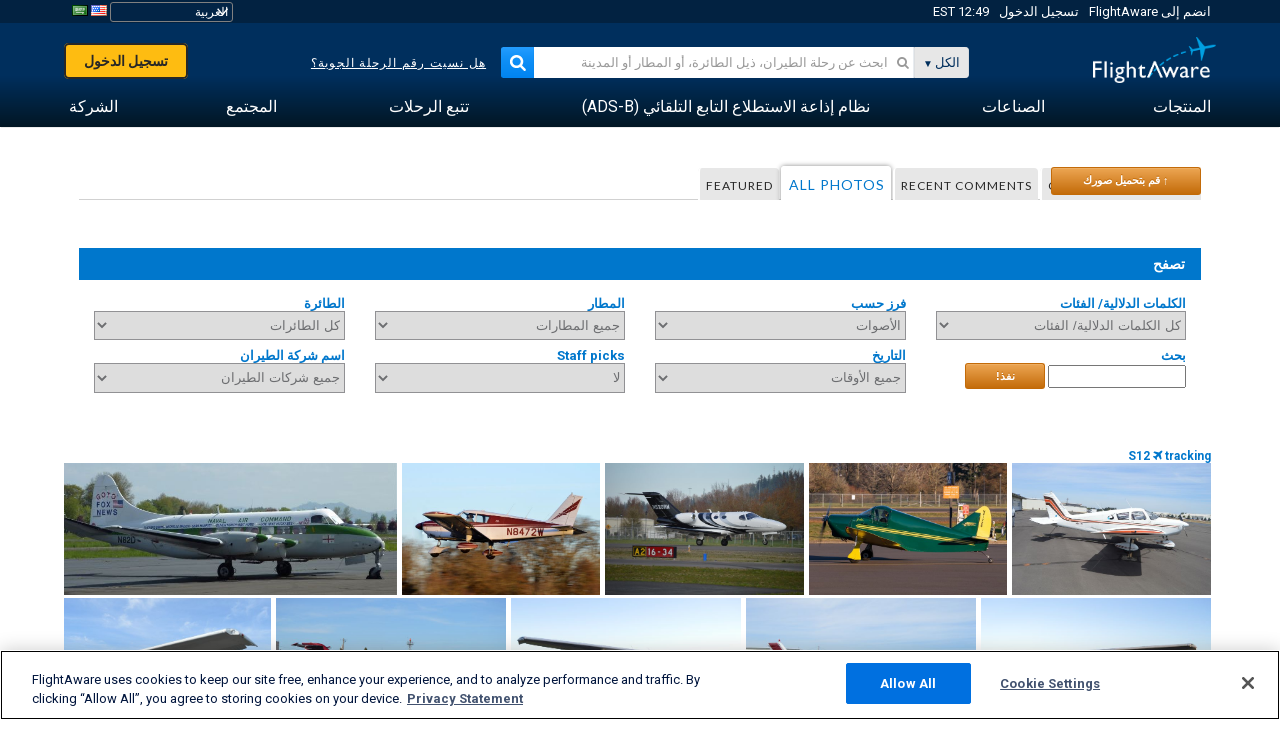

--- FILE ---
content_type: text/html;charset=utf-8
request_url: https://ar.flightaware.com/photos/airport/S12
body_size: 121079
content:
<!DOCTYPE html>
<html dir="RTL" lang="ar" class="responsive-full"  prefix="og: http://ogp.me/ns#">
 <!--
Looking at the source?  Great!
  FlightAware is looking for UI/UX, web, and backend developers, mathematicians and electrical engineers.

Get in touch with us:
https://www.flightaware.com/about/careers

-->
 <head>
	  
      <!-- 	انتباه: يجب عليك الموافقة على شروط استخدام FlightAware على موقع الويب http://flightaware.com/about/termsofuse
،ويجب أن تستخدم روبوتات البيانات ووكلاء التحصيل http://flightaware.com/commercial/flightxml/
            Copyright 2026 FlightAware.  All Rights Reserved. -->
      <meta http-equiv="Content-Type" content="text/html; charset=utf-8" />
      <meta http-equiv="X-UA-Compatible" content="IE=edge" />
      <meta name="twitter:site" content="@FlightAware" />
      <meta name="facebook-domain-verification" content="ijk4kalzz9je9chk38y60825grrr8m" />
      <title>Airport S12 (page 1) - FlightAware</title>
<!-- OneTrust Cookies Consent Notice start for flightaware.com -->
			<script type="text/javascript" src="https://cdn.cookielaw.org/consent/1e071528-f870-4d75-8811-974a2ff4e73b/OtAutoBlock.js" ></script>
			<script src="https://cdn.cookielaw.org/scripttemplates/otSDKStub.js"  type="text/javascript" charset="UTF-8" data-domain-script="1e071528-f870-4d75-8811-974a2ff4e73b" ></script>
			<script type="text/javascript">
			window.OneTrustStatus = {
				promise: null,
				resolver: () => {},
				readyCheck: function() {
					if (this.promise) {
						return this.promise;
					}

					if (window.OneTrust || window.Optanon) {
						return Promise.resolve(true);
					}

					this.promise = new Promise((resolve) => {
						this.resolver = resolve;
					});

					return this.promise;
				}
			};

			function OptanonWrapper() {
				// Resolve promise once OneTrust exists
				window.OneTrustStatus.resolver(true);
			}
			</script>
			<!-- OneTrust Cookies Consent Notice end for flightaware.com -->
<meta name="viewport" content="width=device-width, initial-scale=1, user-scalable=no">
  <link rel="icon" type="image/png" sizes="32x32" href="https://www.flightaware.com/images/favicon-32x32.png" />
  <link rel="icon" type="image/png" sizes="16x16" href="https://www.flightaware.com/images/favicon-16x16.png" />
  <link rel="shortcut icon" type="image/x-icon" href="https://www.flightaware.com/images/favicon.ico" />
  <link rel="apple-touch-icon" sizes="120x120" href="https://www.flightaware.com/images/apple-touch-icon-120x120.png" />
  <link rel="apple-touch-icon" sizes="180x180" href="https://www.flightaware.com/images/apple-touch-icon-180x180.png" />
  <link rel="apple-touch-icon" sizes="240x240" href="https://www.flightaware.com/images/apple-touch-icon-240x240.png" />
<style type="text/css">
			.row1, .row2, .smallrow1, .smallrow2 {
				text-align: right !important;
			}
		</style>

  <link rel="canonical" href="http://www.flightaware.com/photos/airport/S12" />  <link rel="alternate" href="https://ar.flightaware.com/photos/airport/S12" hreflang="ar-sa" />
  <link rel="alternate" href="https://de.flightaware.com/photos/airport/S12" hreflang="de-de" />
  <link rel="alternate" href="https://uk.flightaware.com/photos/airport/S12" hreflang="en-gb" />
  <link rel="alternate" href="https://flightaware.com/photos/airport/S12" hreflang="en-us" />
  <link rel="alternate" href="https://es.flightaware.com/photos/airport/S12" hreflang="es-es" />
  <link rel="alternate" href="https://fr.flightaware.com/photos/airport/S12" hreflang="fr-fr" />
  <link rel="alternate" href="https://he.flightaware.com/photos/airport/S12" hreflang="he-il" />
  <link rel="alternate" href="https://hi.flightaware.com/photos/airport/S12" hreflang="hi-in" />
  <link rel="alternate" href="https://it.flightaware.com/photos/airport/S12" hreflang="it-it" />
  <link rel="alternate" href="https://ja.flightaware.com/photos/airport/S12" hreflang="ja-jp" />
  <link rel="alternate" href="https://ko.flightaware.com/photos/airport/S12" hreflang="ko-kr" />
  <link rel="alternate" href="https://pt.flightaware.com/photos/airport/S12" hreflang="pt-br" />
  <link rel="alternate" href="https://ru.flightaware.com/photos/airport/S12" hreflang="ru-ru" />
  <link rel="alternate" href="https://tr.flightaware.com/photos/airport/S12" hreflang="tr-tr" />
  <link rel="alternate" href="https://zh.flightaware.com/photos/airport/S12" hreflang="zh-cn" />
  <link rel="alternate" href="https://zh-tw.flightaware.com/photos/airport/S12" hreflang="zh-tw" />
<!-- non scripts -->
  <link rel="stylesheet" type="text/css"  href="https://www.flightaware.com/include/e5c0ebb2bfa71-foundation/foundation.css" />
  <link rel="stylesheet" type="text/css"  href="https://www.flightaware.com/include/57a7c64138cb-flightaware.css" />
  <link rel="stylesheet" type="text/css"  href="https://www.flightaware.com/include/6bfe2668da28-photos/photos.css" />
  
		<script>
			var url = new URL(window.location);
			// I know delete will always succeed, but it also can
			// break our query params by encoding in an unexpected
			// way. We limit the impact of this by only rewriting
			// if _login is actually present.
			if (url.searchParams.has("_login")) {
				url.searchParams.delete("_login");
			}
			window.history.replaceState({}, document.title, url.pathname + url.search);
		</script>
	
<!--[if lt IE 9]>
			<script>
			document.createElement('header');
			document.createElement('nav');
			document.createElement('section');
			document.createElement('article');
			document.createElement('aside');
			document.createElement('footer');
			document.createElement('hgroup');
			</script>
			<![endif]-->
<!-- scripts -->

<script type="text/javascript">user = {"username":"","TZ":":America/New_York","accounttype":"0","email":"","id":"","locale":"ar_SA","lang":"ar","name":" ","active":"","arincUser":false,"fboUser":false,"suaCustomer":false,"distance_units":"km","airportCode":"","altitudeDisplay":"meters","speedDisplay":"km","fuelBurnDisplay":"liters","flightpageLayout":"0","comma":",","decimal":".","adhocEnabled":false,"region":"north_america","adblock_page_load_threshold":3,"token":"513280511"};</script>


<script type="text/javascript">var FAIntegrationConfig = {"enabled":false,"idents":[]};</script>


<script type="text/javascript">var airportNamesUrl = 'https://www.flightaware.com/ajax/ignoreall/airport_names_yajl.rvt', airportValidateUrl = 'https://www.flightaware.com/ajax/validate_airport.rvt';</script>

  <script type="text/javascript" src="https://www.flightaware.com/include/0a961d605dff-flightaware.js"   ></script>
  <script type="text/javascript" src="https://www.flightaware.com/ajax/ignoreall/airlines_js.rvt?locale=ar_SA&amp;country=US&amp;1"></script>

<script type="text/javascript">
			var isIE10 = false;
			/*@cc_on
			if (/^10/.test(@_jscript_version)) {
				isIE10 = true;
			}
			@*/
		</script>

<link rel='preconnect' href='https://a.pub.network/' crossorigin />
<link rel='preconnect' href='https://b.pub.network/' crossorigin />
<link rel='preconnect' href='https://c.pub.network/' crossorigin />
<link rel='preconnect' href='https://d.pub.network/' crossorigin />
<link rel='preconnect' href='https://c.amazon-adsystem.com' crossorigin />
<link rel='preconnect' href='https://s.amazon-adsystem.com' crossorigin />
<link rel='preconnect' href='https://secure.quantserve.com/' crossorigin />
<link rel='preconnect' href='https://rules.quantcount.com/' crossorigin />
<link rel='preconnect' href='https://pixel.quantserve.com/' crossorigin />
<link rel='preconnect' href='https://cmp.quantcast.com/' crossorigin />
<link rel='preconnect' href='https://btloader.com/' crossorigin />
<link rel='preconnect' href='https://api.btloader.com/' crossorigin />
<link rel='preconnect' href='https://confiant-integrations.global.ssl.fastly.net' crossorigin />

<script data-cfasync='false' type='text/javascript'>
  var freestar = freestar || {};
  freestar.queue = freestar.queue || [];
  freestar.config = freestar.config || {};
  freestar.config.enabled_slots = [];
  freestar.initCallback = function () { (freestar.config.enabled_slots.length === 0) ? freestar.initCallbackCalled = false : freestar.newAdSlots(freestar.config.enabled_slots) }
</script>
<script src='https://a.pub.network/flightaware-com/pubfig.min.js' data-cfasync='false' async></script>


<script type="text/javascript">
			var isIE11 = false;
			var userAgent = navigator.userAgent;
			var appName = navigator.appName;
			if (appName == "Microsoft Internet Explorer") {
				var re = new RegExp("MSIE ([0-9]{1,}[\\.0-9]{0,})");
				isIE11 = re.exec(userAgent) !== null
			} else if (appName == "Netscape") {
				var re  = new RegExp("Trident/.*rv:([0-9]{1,}[\\.0-9]{0,})");
				isIE11 = re.exec(userAgent) !== null
			}
		</script>

<!--[if lt IE 7 ]><script type="text/javascript">var isIE6 = true;</script><![endif]-->
		<!--[if IE 7 ]><script type="text/javascript">var isIE7 = true;</script><![endif]-->
		<!--[if IE 8 ]><script type="text/javascript">var isIE8 = true;</script><![endif]-->
		<!--[if IE 9 ]><script type="text/javascript">var isIE9 = true;</script><![endif]-->
<!-- done emit -->

  <meta name="og:description" content="صور فوتوغرافية للطائرات والملاحة الجوية - عرض الصور، أو البحث عنها، أو تحميلها! أكثر من 1000000 صورة" />
  <meta name="description" content="صور فوتوغرافية للطائرات والملاحة الجوية - عرض الصور، أو البحث عنها، أو تحميلها! أكثر من 1000000 صورة" />
  <meta name="twitter:site" content="@flightaware" />
  <meta name="twitter:card" content="summary" />
  <meta property="og:title" content="Airport S12 (page 1) - FlightAware"/>
  <meta property="og:site_name" content="FlightAware"/>
  <meta property="og:url" content="http://www.flightaware.com/photos/airport/S12"/>
  <meta property="og:type" content="website"/>
  <meta property="og:image" content="https://ar.flightaware.com/images/og_default_image.png" />
</head>
<nav id="mobileNavBar" class="navBarMobile" role="navigation" aria-label="Main navigation">
	<i class="icon-close"></i>
	<a href="/"><img class="flightaware-logo" src="https://www.flightaware.com/images/nav/flightaware-logo-color.png"/></a>

<ul id="listMenuRootMobile" role="menubar">
			<li class="menu_item" role="menuitem" aria-haspopup="true">
				<a  class="menu-item-link">
			<span class="menu-item-title">المنتجات</span>
	</a>

		<div class="submenu-trigger">
			<i aria-hidden="true"></i>
		</div>

					<div class="submenu" aria-hidden="true">
								<div class="menu-group">
									<p class="menu-group-title">منتجات بيانات</p>
<ul role="menu">
		<li class="submenu_item" role="menuitem" aria-haspopup="true">
													<a href="/commercial/aeroapi/" class="menu-item-link">
			<div class="menu-item-icon"><img src="https://www.flightaware.com/images/nav/icon-aeroapi.png" /></div>
			<div class="menu-item-text">
				<span class="menu-item-title">AeroAPI</span>
				<span class="menu-item-description">واجهة برمجة تطبيقات بيانات الرحلة الجوية مع حالة الرحلة الجوية حسب الطلب، وبيانات تتبع الرحلة الجوية.</span>
			</div>
	</a>



		</li>
		<li class="submenu_item" role="menuitem" aria-haspopup="true">
													<a href="/commercial/firehose/" class="menu-item-link">
			<div class="menu-item-icon"><img src="https://www.flightaware.com/images/nav/icon-firehose.png" /></div>
			<div class="menu-item-text">
				<span class="menu-item-title">FlightAware Firehose</span>
				<span class="menu-item-description">البيانات المتدفقة للرحلة الجوية الخاصة بعمليات الإدماج المؤسسية مع بيانات الرحلة الجوية التي تعرض في وقت حدوثها والبيانات المحفوظة والتنبؤية للرحلة الجوية.</span>
			</div>
	</a>



		</li>
		<li class="submenu_item" role="menuitem" aria-haspopup="true">
													<a href="/commercial/foresight/" class="menu-item-link">
			<div class="menu-item-icon"><img src="https://www.flightaware.com/images/nav/icon-foresight.png" /></div>
			<div class="menu-item-text">
				<span class="menu-item-title">FlightAware Foresight</span>
				<span class="menu-item-description">التقنية التنبؤية لتعزيز ثقة العميل في العمليات التي تقوم بها</span>
			</div>
	</a>



		</li>
		<li class="submenu_item" role="menuitem" aria-haspopup="true">
													<a href="/commercial/reports/rapid/" class="menu-item-link">
			<div class="menu-item-icon"><img src="https://www.flightaware.com/images/nav/icon-rapid-reports.png" /></div>
			<div class="menu-item-text">
				<span class="menu-item-title">Rapid Reports</span>
				<span class="menu-item-description">شراء تقارير المحفوظات وتقديمها عبر البريد الإلكتروني بسرعة.</span>
			</div>
	</a>



		</li>
		<li class="submenu_item" role="menuitem" aria-haspopup="true">
													<a href="/commercial/reports/custom/" class="menu-item-link">
			<div class="menu-item-icon"><img src="https://www.flightaware.com/images/nav/icon-custom-reports.png" /></div>
			<div class="menu-item-text">
				<span class="menu-item-title">Custom Reports</span>
				<span class="menu-item-description">تقارير البيانات الاستشارية الخاصة بتتبع الرحلات الجوية بشكل مفصل ومخصص حسب الطلب.</span>
			</div>
	</a>



		</li>
		<li class="submenu_item" role="menuitem" aria-haspopup="true">
													<a href="/commercial/integrated-maps/" class="menu-item-link">
			<div class="menu-item-icon"><img src="https://www.flightaware.com/images/nav/icon-integrated-mapping.png" /></div>
			<div class="menu-item-text">
				<span class="menu-item-title">Integrated Mapping Solutions</span>
				<span class="menu-item-description">قم بدمج خرائط FlightAware في موقع الويب لديك وتطبيقات الجوال الخاصة بك.</span>
			</div>
	</a>



		</li>
	</ul>								</div>
								<div class="menu-group">
									<p class="menu-group-title">التطبيقات</p>
<ul role="menu">
		<li class="submenu_item" role="menuitem" aria-haspopup="true">
													<a href="/commercial/aviator/" class="menu-item-link">
			<div class="menu-item-icon"><img src="https://www.flightaware.com/images/nav/icon-aviator.png" /></div>
			<div class="menu-item-text">
				<span class="menu-item-title">FlightAware Aviator</span>
				<span class="menu-item-description">مجموعة التتبع المطلقة للرحلات الجوية الخاصة بمالكي ومشغلي الطائرات الصغيرة/ الطائرات العامة.</span>
			</div>
	</a>



		</li>
		<li class="submenu_item" role="menuitem" aria-haspopup="true">
													<a href="/commercial/premium/" class="menu-item-link">
			<div class="menu-item-icon"><img src="https://www.flightaware.com/images/nav/icon-premium-subscription.png" /></div>
			<div class="menu-item-text">
				<span class="menu-item-title">Premium Subscriptions</span>
				<span class="menu-item-description">تجربة تتبع مسار الرحلة الجوية المخصصة حسب الحاجات الشخصية مع تنبيهات غير محدودة وأكثر.</span>
			</div>
	</a>



		</li>
		<li class="submenu_item" role="menuitem" aria-haspopup="true">
													<a href="/commercial/global/" class="menu-item-link">
			<div class="menu-item-icon"><img src="https://www.flightaware.com/images/nav/icon-flightaware-global.png" /></div>
			<div class="menu-item-text">
				<span class="menu-item-title">FlightAware Global</span>
				<span class="menu-item-description">منصة تتبع الرحلات الجوية المتوافقة مع معيار صناعة الطيران مخصصة لمالكي ومشغلي الطائرات في قطاع الطيران.</span>
			</div>
	</a>



		</li>
		<li class="submenu_item" role="menuitem" aria-haspopup="true">
													<a href="/commercial/fbo-toolbox/" class="menu-item-link">
			<div class="menu-item-icon"><img src="https://www.flightaware.com/images/nav/icon-fbo-toolbox.png" /></div>
			<div class="menu-item-text">
				<span class="menu-item-title">FlightAware FBO Toolbox</span>
				<span class="menu-item-description">عملة تتبع شاملة لتحسين عمليات خدمات قاعدة العمليات الثابتة والمناولة الأرضية الخاصة بك وزيادة المبيعات.</span>
			</div>
	</a>



		</li>
		<li class="submenu_item" role="menuitem" aria-haspopup="true">
													<a href="/commercial/tv/" class="menu-item-link">
			<div class="menu-item-icon"><img src="https://www.flightaware.com/images/nav/icon-flightaware-tv.png" /></div>
			<div class="menu-item-text">
				<span class="menu-item-title">FlightAware TV</span>
				<span class="menu-item-description">خرائط تلفزيونية بوضع ملء الشاشة FlightAware للمشغلين، أو  خدمات قاعدة العمليات الثابتة والمناولة الأرضية.</span>
			</div>
	</a>



		</li>
		<li class="submenu_item" role="menuitem" aria-haspopup="true">
													<a href="/commercial/globalbeacon/" class="menu-item-link">
			<div class="menu-item-icon"><img src="https://www.flightaware.com/images/nav/icon-globalbeacon.png" /></div>
			<div class="menu-item-text">
				<span class="menu-item-title">GlobalBeacon</span>
				<span class="menu-item-description">حلول تتبع وتنبيه على مستوى العالم متوافقة مع معايير النظام العالمي للاستغاثة والسلامة الجوية (GADSS) أمام  شركات الخطوط الجوية ومشغلي الطائرات.</span>
			</div>
	</a>



		</li>
	</ul>								</div>

					</div>
			</li>
			<li class="menu_item" role="menuitem" aria-haspopup="true">
				<a  class="menu-item-link">
			<span class="menu-item-title">الصناعات</span>
	</a>

		<div class="submenu-trigger">
			<i aria-hidden="true"></i>
		</div>

					<div class="submenu" aria-hidden="true">
<ul role="menu">
		<li class="submenu_item" role="menuitem" aria-haspopup="true">
											<a href="https://www.flightaware.com/industry/airports" class="menu-item-link">
			<span class="menu-item-title">المطارات</span>
	</a>



		</li>
		<li class="submenu_item" role="menuitem" aria-haspopup="true">
											<a href="https://www.flightaware.com/industry/airlines" class="menu-item-link">
			<span class="menu-item-title">شركات الطيران</span>
	</a>



		</li>
		<li class="submenu_item" role="menuitem" aria-haspopup="true">
											<a href="https://www.flightaware.com/industry/business" class="menu-item-link">
			<span class="menu-item-title">الأعمال</span>
	</a>



		</li>
		<li class="submenu_item" role="menuitem" aria-haspopup="true">
											<a href="https://www.flightaware.com/industry/government" class="menu-item-link">
			<span class="menu-item-title">الحكومة</span>
	</a>



		</li>
		<li class="submenu_item" role="menuitem" aria-haspopup="true">
											<a href="https://www.flightaware.com/industry/manufacturer" class="menu-item-link">
			<span class="menu-item-title">الجهة الصانعة</span>
	</a>



		</li>
		<li class="submenu_item" role="menuitem" aria-haspopup="true">
											<a href="https://www.flightaware.com/industry/travel" class="menu-item-link">
			<span class="menu-item-title">السفر</span>
	</a>



		</li>
	</ul>
					</div>
			</li>
			<li class="menu_item" role="menuitem" aria-haspopup="true">
				<a href="/adsb/" class="menu-item-link">
			<span class="menu-item-title">نظام إذاعة الاستطلاع التابع التلقائي (ADS-B)</span>
	</a>

		<div class="submenu-trigger">
			<i aria-hidden="true"></i>
		</div>

					<div class="submenu" aria-hidden="true">
<ul role="menu">
		<li class="submenu_item" role="menuitem" aria-haspopup="true">
											<a href="/adsb/stats/" class="menu-item-link">
			<span class="menu-item-title">الإحصائيات</span>
	</a>



		</li>
		<li class="submenu_item" role="menuitem" aria-haspopup="true">
											<a href="https://go.flightaware.com/skyawareanywhere" class="menu-item-link">
			<span class="menu-item-title">SkyAware Anywhere</span>
	</a>



		</li>
		<li class="submenu_item" role="menuitem" aria-haspopup="true">
											<a href="/adsb/coverage/" class="menu-item-link">
			<span class="menu-item-title">خريطة التغطية</span>
	</a>



		</li>
		<li class="submenu_item" role="menuitem" aria-haspopup="true">
											<a href="https://flightaware.store/" class="menu-item-link">
			<span class="menu-item-title">متجر ADS-B (نظام بث المراقبة المستقل التلقائي)</span>
	</a>



		</li>
		<li class="submenu_item" role="menuitem" aria-haspopup="true">
											<a href="/adsb/piaware/build/" class="menu-item-link">
			<span class="menu-item-title">إنشاء PiAware يستقبل إشارات ADS-B</span>
	</a>



		</li>
		<li class="submenu_item" role="menuitem" aria-haspopup="true">
											<a href="/adsb/flightfeeder/" class="menu-item-link">
			<span class="menu-item-title">FlightFeeder</span>
	</a>



		</li>
		<li class="submenu_item" role="menuitem" aria-haspopup="true">
											<a href="/adsb/faq/" class="menu-item-link">
			<span class="menu-item-title">أسئلة متكررة</span>
	</a>



		</li>
	</ul>
					</div>
			</li>
			<li class="menu_item app_links_menu" role="menuitem" aria-haspopup="true">
				<a href="/live" class="menu-item-link">
			<span class="menu-item-title">تتبع الرحلات</span>
	</a>

		<div class="submenu-trigger">
			<i aria-hidden="true"></i>
		</div>

					<div class="submenu" aria-hidden="true">
								<div class="menu-group">
									<p class="menu-group-title">التأخيرات والإلغاءات</p>
<ul role="menu">
		<li class="submenu_item" role="menuitem" aria-haspopup="true">
													<a href="/live/cancelled/" class="menu-item-link">
			<span class="menu-item-title">الإلغاءات</span>
	</a>



		</li>
		<li class="submenu_item" role="menuitem" aria-haspopup="true">
													<a href="/live/airport/delays/" class="menu-item-link">
			<span class="menu-item-title">تأخيرات المطار</span>
	</a>



		</li>
		<li class="submenu_item" role="menuitem" aria-haspopup="true">
													<a href="/miserymap/" class="menu-item-link">
			<span class="menu-item-title">MiseryMap</span>
	</a>



		</li>
	</ul>								</div>
								<div class="menu-group">
									<p class="menu-group-title">بحث عن الرحلات الجوية</p>
<ul role="menu">
		<li class="submenu_item" role="menuitem" aria-haspopup="true">
													<a href="/live/findflight/" class="menu-item-link">
			<span class="menu-item-title">البحث عن رحلة</span>
	</a>



		</li>
		<li class="submenu_item" role="menuitem" aria-haspopup="true">
													<a href="/live/fleet/" class="menu-item-link">
			<span class="menu-item-title">تصفح حسب الناقل</span>
	</a>



		</li>
		<li class="submenu_item" role="menuitem" aria-haspopup="true">
													<a href="/resources/airport/browse/" class="menu-item-link">
			<span class="menu-item-title">تصفح حسب المطار</span>
	</a>



		</li>
		<li class="submenu_item" role="menuitem" aria-haspopup="true">
													<a href="/live/aircrafttype/" class="menu-item-link">
			<span class="menu-item-title">تصفح حسب نوع الطائرة</span>
	</a>



		</li>
	</ul>								</div>
								<div class="menu-group">
									<p class="menu-group-title">غير ذلك</p>
<ul role="menu">
		<li class="submenu_item" role="menuitem" aria-haspopup="true">
													<a href="/live/airport/random" class="menu-item-link">
			<span class="menu-item-title">مطار عشوائي</span>
	</a>



		</li>
		<li class="submenu_item" role="menuitem" aria-haspopup="true">
													<a href="/live/flight/random" class="menu-item-link">
			<span class="menu-item-title">رحلة عشوائية</span>
	</a>



		</li>
		<li class="submenu_item" role="menuitem" aria-haspopup="true">
													<a href="/statistics/ifr-route/" class="menu-item-link">
			<span class="menu-item-title">مُحلِّل خط سير قواعد الطيران الآلي</span>
	</a>



		</li>
	</ul>								</div>

					</div>
			</li>
			<li class="menu_item" role="menuitem" aria-haspopup="true">
				<a  class="menu-item-link">
			<span class="menu-item-title">المجتمع</span>
	</a>

		<div class="submenu-trigger">
			<i aria-hidden="true"></i>
		</div>

					<div class="submenu" aria-hidden="true">
								<div class="menu-group">
									<p class="menu-group-title">صور</p>
<ul role="menu">
		<li class="submenu_item" role="menuitem" aria-haspopup="true">
													<a href="/photos/" class="menu-item-link">
			<span class="menu-item-title">الصور الشائعة</span>
	</a>



		</li>
		<li class="submenu_item" role="menuitem" aria-haspopup="true">
													<a href="/photos/all/sort/date" class="menu-item-link">
			<span class="menu-item-title">أحدث صور</span>
	</a>



		</li>
		<li class="submenu_item" role="menuitem" aria-haspopup="true">
													<a href="/photos/all/sort/votes" class="menu-item-link">
			<span class="menu-item-title">أعلى مرتبة</span>
	</a>



		</li>
		<li class="submenu_item" role="menuitem" aria-haspopup="true">
													<a href="/photos/staffpicks" class="menu-item-link">
			<span class="menu-item-title">اختيارات الموظفين</span>
	</a>



		</li>
		<li class="submenu_item" role="menuitem" aria-haspopup="true">
													<a href="/photos/recentcomments.rvt?page=1" class="menu-item-link">
			<span class="menu-item-title">التعليقات الأخيرة</span>
	</a>



		</li>
		<li class="submenu_item" role="menuitem" aria-haspopup="true">
													<a href="/photos/crowdsource" class="menu-item-link">
			<span class="menu-item-title">إضافة المعلومات التعريفية</span>
	</a>



		</li>
		<li class="submenu_item" role="menuitem" aria-haspopup="true">
													<a href="/photos/upload" class="menu-item-link">
			<span class="menu-item-title">قم بتحميل صورك</span>
	</a>



		</li>
	</ul>								</div>
								<div class="menu-group">
									<p class="menu-group-title">الأخبار</p>
<ul role="menu">
		<li class="submenu_item" role="menuitem" aria-haspopup="true">
													<a href="/squawks/browse/general/recently/popular" class="menu-item-link">
			<span class="menu-item-title">آخر الأخبار</span>
	</a>



		</li>
		<li class="submenu_item" role="menuitem" aria-haspopup="true">
													<a href="/squawks/browse/general/24_hours/new" class="menu-item-link">
			<span class="menu-item-title">أخبار جديدة</span>
	</a>



		</li>
		<li class="submenu_item" role="menuitem" aria-haspopup="true">
													<a href="/squawks/" class="menu-item-link">
			<span class="menu-item-title">الأخبار الشائعة</span>
	</a>



		</li>
	</ul>								</div>
								<div class="menu-group">
									<p class="menu-group-title">منتدى المناقشات</p>
<ul role="menu">
		<li class="submenu_item" role="menuitem" aria-haspopup="true">
													<a href="https://discussions.flightaware.com/" class="menu-item-link">
			<span class="menu-item-title">كل المحادثات</span>
	</a>



		</li>
	</ul>								</div>

					</div>
			</li>
			<li class="menu_item" role="menuitem" aria-haspopup="true">
				<a href="/about" class="menu-item-link">
			<span class="menu-item-title">الشركة</span>
	</a>

		<div class="submenu-trigger">
			<i aria-hidden="true"></i>
		</div>

					<div class="submenu" aria-hidden="true">
<ul role="menu">
		<li class="submenu_item" role="menuitem" aria-haspopup="true">
											<a href="/about/" class="menu-item-link">
			<span class="menu-item-title">مزيد من المعلومات</span>
	</a>



		</li>
		<li class="submenu_item" role="menuitem" aria-haspopup="true">
											<a href="/about/careers/" class="menu-item-link">
			<span class="menu-item-title">الوظائف</span>
	</a>



		</li>
		<li class="submenu_item" role="menuitem" aria-haspopup="true">
											<a href="/about/datasources/" class="menu-item-link">
			<span class="menu-item-title">مصادر بيانات</span>
	</a>



		</li>
		<li class="submenu_item" role="menuitem" aria-haspopup="true">
											<a href="/about/history.rvt" class="menu-item-link">
			<span class="menu-item-title">التاريخ</span>
	</a>



		</li>
		<li class="submenu_item" role="menuitem" aria-haspopup="true">
											<a href="https://blog.flightaware.com" class="menu-item-link">
			<span class="menu-item-title">مدونة</span>
	</a>



		</li>
		<li class="submenu_item" role="menuitem" aria-haspopup="true">
											<a href="https://flightaware.engineering/" class="menu-item-link">
			<span class="menu-item-title">مدونة الهندسة</span>
	</a>



		</li>
		<li class="submenu_item" role="menuitem" aria-haspopup="true">
											<a href="/news/" class="menu-item-link">
			<span class="menu-item-title">قاعة أخبار الموقع الإلكتروني</span>
	</a>



		</li>
		<li class="submenu_item" role="menuitem" aria-haspopup="true">
											<a href="https://go.flightaware.com/webinars" class="menu-item-link">
			<span class="menu-item-title">حلقات تعليمية عبر الإنترنت</span>
	</a>



		</li>
		<li class="submenu_item" role="menuitem" aria-haspopup="true">
											<a href="/commercial/advertising/" class="menu-item-link">
			<span class="menu-item-title">ضع إعلانك على موقعنا</span>
	</a>



		</li>
		<li class="submenu_item" role="menuitem" aria-haspopup="true">
											<a href="/about/faq/" class="menu-item-link">
			<span class="menu-item-title">أسئلة متكررة</span>
	</a>



		</li>
		<li class="submenu_item" role="menuitem" aria-haspopup="true">
											<a href="/about/contact/" class="menu-item-link">
			<span class="menu-item-title">اتصل بنا</span>
	</a>



		</li>
	</ul>
					</div>
			</li>
</ul>

		<div class="user-account">
		<div id="signUpButtonMobile"><a href="/account/join/">إنشاء حساب FlightAware</a></div>
		<a href="/account/login/">أو تسجيل الدخول إلى الحساب الحالي</a>
	</div>

	<div class="app-download">
		<div>احصل على تطبيق FlightAware للتمتع بأفضل تجربة لتتبع الرحلات الجوية على جهازك.</div>
		<div class="app-links">
			<a href="https://apps.apple.com/us/app/live-flight-tracker/id316793974" target="_blank">
				<img src="https://www.flightaware.com/images/app-store-badge.svg" alt="iOS App">
			</a>
			<a href="https://play.google.com/store/apps/details?id=com.flightaware.android.liveFlightTracker"
				target="_blank">
				<img src="https://www.flightaware.com/images/google-play-badge.png" alt="Google Play App">
			</a>
		</div>
	</div>
</nav><div id="mainBody"><header role="banner" id="topWrapper"><div class="topMenuBarWrapper accountHighlight"><nav class="topMenuBar"><div class="topMenuList"><div class="sp_menu_item"><a href="https://login.flightaware.com/signup"><i class="fa fa-plane"></i> انضم إلى FlightAware</a></div><div class="sp_menu_item"><a href="https://login.flightaware.com/signin"><i class="fa fa-plane"></i> تسجيل الدخول</a></div><div aria-label="حاوية ساعة" id="headerClock" class="sp_menu_item fadate-clock noHover"><span title="EST">12:49 EST</span>
</div><div class="sp_menu_item noHover " id="LocaleTopBoxItem"><div id="LocaleTopBox"><form  action="https://ar.flightaware.com/account/locale_switch.rvt" method="get" style="display: inline;">
 <select name="locale"  aria-label="منتقي الإعدادات المحلية" class="localePicker" onchange="this.form.submit();">
  <option value="ar_SA" selected="selected">العربية</option>
  <option value="cs_CZ">Čeština</option>
  <option value="de_DE">Deutsch</option>
  <option value="en_AU">English (Australia)</option>
  <option value="en_CA">English (Canada)</option>
  <option value="en_GB">English (UK)</option>
  <option value="en_US">English (USA)</option>
  <option value="es_ES">Español (España)</option>
  <option value="es_MX">Español</option>
  <option value="fi_FI">Suomi</option>
  <option value="fr_CA">Français (Canada)</option>
  <option value="fr_FR">Français (France)</option>
  <option value="he_IL">עִבְרִית</option>
  <option value="hi_IN">हिन्दी</option>
  <option value="hr_HR">Hrvatski</option>
  <option value="it_IT">Italiano</option>
  <option value="ja_JP">日本語</option>
  <option value="ko_KR">한국어</option>
  <option value="pl_PL">Polski</option>
  <option value="pt_BR">Português (Brasil)</option>
  <option value="pt_PT">Português (Portugal)</option>
  <option value="ru_RU">Русский</option>
  <option value="tr_TR">Türkçe</option>
  <option value="zh_CN">中文(简体)</option>
  <option value="zh_HK">中文(香港)</option>
  <option value="zh_TW">中文(台灣)</option>
 </select>
 <input type="hidden" name="csrf_token" value="513280511" />
</form>
<a href="https://ar.flightaware.com/account/locale_switch.rvt?csrf_token=513280511&locale=en_US"><img height="11" width="16" src="https://www.flightaware.com/images/countries/US.png" alt="US Flag" title="Switch to US FlightAware" /></a>&nbsp;<a href="https://ar.flightaware.com/account/locale_switch.rvt?csrf_token=513280511&locale=ar_SA"><img height="11" width="16" src="https://www.flightaware.com/images/countries/SA.png" alt="SA Flag" title="Switch to SA FlightAware" /></a>&nbsp;</div></div></div></nav></div><div id="topContent"><div class="menuIcon"><i class="fa fa-bars"></i></div><div class="logoLeft float_left"><a href="/"><img src="https://www.flightaware.com/images/nav/flightaware-logo.png" alt="FlightAware" class="faLogo " /></a></div><div id="headerSearchForm" class="headerTrack"><div class="flightSearchForm"><div class="searchToggle text_align_right" > <div class="search_in"><span class="search_in_content">الكل</span><select aria-label="طريقة البحث" class="trackSelect"><option value="omniSearch">الكل</option><option value="routeSearch">خط السير</option><option value="airlineSearch">رحلة جوية</option><option value="privateSearch">رحلة خاصة (رقم الذيل)</option><option value="airportSearch">المطار</option></select></div></div><div id="omniSearch" data-fa-search-type="omniSearch" class="searchOption active"><div class="fa_omnisearch_container"><form id="omnisearch_form" method="get" action="//ar.flightaware.com/ajax/ignoreall/omnisearch/disambiguation.rvt"><input type="hidden" name="searchterm" value=""><input type="hidden" name="token" value=""><input type="hidden" id="omni_headerSearchForm" data-version="50" data-server="www.flightaware.com" data-alias="ar.flightaware.com"  data-startsearch="يُرجى الشروع في البحث للحصول على اقتراحات"   data-ambiguous="مزيد من نتائج البحث عن %1..."   data-searching="البحث جارٍ..."   data-recent="عمليات البحث الحديثة"   data-placeholder="&#xf002;&nbsp;&nbsp; ابحث عن رحلة الطيران، ذيل الطائرة، أو المطار أو المدينة"  tabindex="0"><div style="display:none;" class="omnisearch_loading"><i class="fa fa-spinner fa-pulse"></i></div></form></div></div><div data-fa-search-type="routeSearch" class="searchOption routeSearch hide text_align_left" ><form action="/live/findflight"><div class="trackInputContainer"><div class="trackInput"><input name="origin" class="trackRouteOrigin" type="text" placeholder="نقطة الانطلاق" title="نقطة الانطلاق" aria-label="نقطة الانطلاق"  /></div></div><div tabindex="0" role="button" class="route_swap"> <div class="header_swap"><img alt="Swap" src="https://www.flightaware.com/images/home_main/flip_fields.svg" /></div></div><div class="trackInputContainer"><div class="trackInput"><input name="destination" class="trackRouteDestination" type="text" placeholder="الوجهة " title="الوجهة " aria-label="الوجهة " /></div></div><input type="submit" hidefocus="true" style="display: none;"></input></form></div><div data-fa-search-type="airlineSearch" class="searchOption multiple hide text_align_left" > <form class="airlineSearch" action="/live/form.rvt"><div class="trackInputContainer airlineName "><div class="trackInput"><input id="airline_name" name="q" class="trackAirlineName" type="text" title="شركة الطيران" aria-label="شركة الطيران (مثال: United)" placeholder="شركة الطيران"/></div></div><div class="trackInputContainer flightNumber "><div class="trackInput"><input id="ident_suffix" name="ident_suffix" class="trackAirlineNumber" type="text" title="رقم الرحلة" aria-label="رقم الرحلة (مثال: 450)" placeholder="رقم الرحلة" /></div></div><input type="hidden" id="ident_prefix" name="ident_prefix"><input type="submit" hidefocus="true" style="display: none;"></input><span class="fa fa-times-circle-o" id="airlineSearchCancel"></span></form></div><form id="privateSearch" data-fa-search-type="privateSearch" class="searchOption hide text_align_left" action="/live/form.rvt"><div class="trackInput"><input name="ident" class="trackTail" value="" type="text" title="رقم الرحلة/ الذيل (مثال: N123AB)" aria-label="رقم الرحلة/ الذيل (مثال: N123AB)" placeholder="رقم الرحلة/ الذيل (مثال: N123AB)" /></div></form><form id="airportSearch" data-fa-search-type="airportSearch" class="searchOption multiple hide text_align_left" action="/live/form.rvt"><div class="trackInput"><input name="airport" id="airport" class="trackAirportCode" type="text" title="رمز المطار (مثال: KJFK)" aria-label="رمز المطار (مثال: KJFK)" value="" placeholder="رمز المطار (مثال: KJFK)" /></div><div class="trackInput"><input id="airport_name_or_city" name="airport_name_or_city" class="trackAirportCity" type="text" title="مدينة المطار (مثال: New York)" aria-label="مدينة المطار (مثال: New York)" placeholder="مدينة المطار (مثال: New York)" /></div><input type="submit" hidefocus="true" style="display: none;"></input></form><div class="trackSubmit"><button type="submit" class="blue_button"><img src="https://www.flightaware.com/images/icons/searchIcon-white.svg" alt="Submit Search"/></button></div></div></div><div id="signUpButton"><a href="/account/join/">تسجيل الدخول</a></div><nav class="navBar" role="navigation" aria-label="Main navigation">

<ul id="listMenuRoot" role="menubar">
			<li class="menu_item" role="menuitem" aria-haspopup="true">
				<a  class="menu-item-link">
			<span class="menu-item-title">المنتجات</span>
	</a>


					<div class="submenu" aria-hidden="true">
								<div class="menu-group">
									<p class="menu-group-title">منتجات بيانات</p>
<ul role="menu">
		<li class="submenu_item" role="menuitem" aria-haspopup="true">
													<a href="/commercial/aeroapi/" class="menu-item-link">
			<div class="menu-item-icon"><img src="https://www.flightaware.com/images/nav/icon-aeroapi.png" /></div>
			<div class="menu-item-text">
				<span class="menu-item-title">AeroAPI</span>
				<span class="menu-item-description">واجهة برمجة تطبيقات بيانات الرحلة الجوية مع حالة الرحلة الجوية حسب الطلب، وبيانات تتبع الرحلة الجوية.</span>
			</div>
	</a>



		</li>
		<li class="submenu_item" role="menuitem" aria-haspopup="true">
													<a href="/commercial/firehose/" class="menu-item-link">
			<div class="menu-item-icon"><img src="https://www.flightaware.com/images/nav/icon-firehose.png" /></div>
			<div class="menu-item-text">
				<span class="menu-item-title">FlightAware Firehose</span>
				<span class="menu-item-description">البيانات المتدفقة للرحلة الجوية الخاصة بعمليات الإدماج المؤسسية مع بيانات الرحلة الجوية التي تعرض في وقت حدوثها والبيانات المحفوظة والتنبؤية للرحلة الجوية.</span>
			</div>
	</a>



		</li>
		<li class="submenu_item" role="menuitem" aria-haspopup="true">
													<a href="/commercial/foresight/" class="menu-item-link">
			<div class="menu-item-icon"><img src="https://www.flightaware.com/images/nav/icon-foresight.png" /></div>
			<div class="menu-item-text">
				<span class="menu-item-title">FlightAware Foresight</span>
				<span class="menu-item-description">التقنية التنبؤية لتعزيز ثقة العميل في العمليات التي تقوم بها</span>
			</div>
	</a>



		</li>
		<li class="submenu_item" role="menuitem" aria-haspopup="true">
													<a href="/commercial/reports/rapid/" class="menu-item-link">
			<div class="menu-item-icon"><img src="https://www.flightaware.com/images/nav/icon-rapid-reports.png" /></div>
			<div class="menu-item-text">
				<span class="menu-item-title">Rapid Reports</span>
				<span class="menu-item-description">شراء تقارير المحفوظات وتقديمها عبر البريد الإلكتروني بسرعة.</span>
			</div>
	</a>



		</li>
		<li class="submenu_item" role="menuitem" aria-haspopup="true">
													<a href="/commercial/reports/custom/" class="menu-item-link">
			<div class="menu-item-icon"><img src="https://www.flightaware.com/images/nav/icon-custom-reports.png" /></div>
			<div class="menu-item-text">
				<span class="menu-item-title">Custom Reports</span>
				<span class="menu-item-description">تقارير البيانات الاستشارية الخاصة بتتبع الرحلات الجوية بشكل مفصل ومخصص حسب الطلب.</span>
			</div>
	</a>



		</li>
		<li class="submenu_item" role="menuitem" aria-haspopup="true">
													<a href="/commercial/integrated-maps/" class="menu-item-link">
			<div class="menu-item-icon"><img src="https://www.flightaware.com/images/nav/icon-integrated-mapping.png" /></div>
			<div class="menu-item-text">
				<span class="menu-item-title">Integrated Mapping Solutions</span>
				<span class="menu-item-description">قم بدمج خرائط FlightAware في موقع الويب لديك وتطبيقات الجوال الخاصة بك.</span>
			</div>
	</a>



		</li>
	</ul>								</div>
								<div class="menu-group">
									<p class="menu-group-title">التطبيقات</p>
<ul role="menu">
		<li class="submenu_item" role="menuitem" aria-haspopup="true">
													<a href="/commercial/aviator/" class="menu-item-link">
			<div class="menu-item-icon"><img src="https://www.flightaware.com/images/nav/icon-aviator.png" /></div>
			<div class="menu-item-text">
				<span class="menu-item-title">FlightAware Aviator</span>
				<span class="menu-item-description">مجموعة التتبع المطلقة للرحلات الجوية الخاصة بمالكي ومشغلي الطائرات الصغيرة/ الطائرات العامة.</span>
			</div>
	</a>



		</li>
		<li class="submenu_item" role="menuitem" aria-haspopup="true">
													<a href="/commercial/premium/" class="menu-item-link">
			<div class="menu-item-icon"><img src="https://www.flightaware.com/images/nav/icon-premium-subscription.png" /></div>
			<div class="menu-item-text">
				<span class="menu-item-title">Premium Subscriptions</span>
				<span class="menu-item-description">تجربة تتبع مسار الرحلة الجوية المخصصة حسب الحاجات الشخصية مع تنبيهات غير محدودة وأكثر.</span>
			</div>
	</a>



		</li>
		<li class="submenu_item" role="menuitem" aria-haspopup="true">
													<a href="/commercial/global/" class="menu-item-link">
			<div class="menu-item-icon"><img src="https://www.flightaware.com/images/nav/icon-flightaware-global.png" /></div>
			<div class="menu-item-text">
				<span class="menu-item-title">FlightAware Global</span>
				<span class="menu-item-description">منصة تتبع الرحلات الجوية المتوافقة مع معيار صناعة الطيران مخصصة لمالكي ومشغلي الطائرات في قطاع الطيران.</span>
			</div>
	</a>



		</li>
		<li class="submenu_item" role="menuitem" aria-haspopup="true">
													<a href="/commercial/fbo-toolbox/" class="menu-item-link">
			<div class="menu-item-icon"><img src="https://www.flightaware.com/images/nav/icon-fbo-toolbox.png" /></div>
			<div class="menu-item-text">
				<span class="menu-item-title">FlightAware FBO Toolbox</span>
				<span class="menu-item-description">عملة تتبع شاملة لتحسين عمليات خدمات قاعدة العمليات الثابتة والمناولة الأرضية الخاصة بك وزيادة المبيعات.</span>
			</div>
	</a>



		</li>
		<li class="submenu_item" role="menuitem" aria-haspopup="true">
													<a href="/commercial/tv/" class="menu-item-link">
			<div class="menu-item-icon"><img src="https://www.flightaware.com/images/nav/icon-flightaware-tv.png" /></div>
			<div class="menu-item-text">
				<span class="menu-item-title">FlightAware TV</span>
				<span class="menu-item-description">خرائط تلفزيونية بوضع ملء الشاشة FlightAware للمشغلين، أو  خدمات قاعدة العمليات الثابتة والمناولة الأرضية.</span>
			</div>
	</a>



		</li>
		<li class="submenu_item" role="menuitem" aria-haspopup="true">
													<a href="/commercial/globalbeacon/" class="menu-item-link">
			<div class="menu-item-icon"><img src="https://www.flightaware.com/images/nav/icon-globalbeacon.png" /></div>
			<div class="menu-item-text">
				<span class="menu-item-title">GlobalBeacon</span>
				<span class="menu-item-description">حلول تتبع وتنبيه على مستوى العالم متوافقة مع معايير النظام العالمي للاستغاثة والسلامة الجوية (GADSS) أمام  شركات الخطوط الجوية ومشغلي الطائرات.</span>
			</div>
	</a>



		</li>
	</ul>								</div>

					</div>
			</li>
			<li class="menu_item" role="menuitem" aria-haspopup="true">
				<a  class="menu-item-link">
			<span class="menu-item-title">الصناعات</span>
	</a>


					<div class="submenu" aria-hidden="true">
<ul role="menu">
		<li class="submenu_item" role="menuitem" aria-haspopup="true">
											<a href="https://www.flightaware.com/industry/airports" class="menu-item-link">
			<span class="menu-item-title">المطارات</span>
	</a>



		</li>
		<li class="submenu_item" role="menuitem" aria-haspopup="true">
											<a href="https://www.flightaware.com/industry/airlines" class="menu-item-link">
			<span class="menu-item-title">شركات الطيران</span>
	</a>



		</li>
		<li class="submenu_item" role="menuitem" aria-haspopup="true">
											<a href="https://www.flightaware.com/industry/business" class="menu-item-link">
			<span class="menu-item-title">الأعمال</span>
	</a>



		</li>
		<li class="submenu_item" role="menuitem" aria-haspopup="true">
											<a href="https://www.flightaware.com/industry/government" class="menu-item-link">
			<span class="menu-item-title">الحكومة</span>
	</a>



		</li>
		<li class="submenu_item" role="menuitem" aria-haspopup="true">
											<a href="https://www.flightaware.com/industry/manufacturer" class="menu-item-link">
			<span class="menu-item-title">الجهة الصانعة</span>
	</a>



		</li>
		<li class="submenu_item" role="menuitem" aria-haspopup="true">
											<a href="https://www.flightaware.com/industry/travel" class="menu-item-link">
			<span class="menu-item-title">السفر</span>
	</a>



		</li>
	</ul>
					</div>
			</li>
			<li class="menu_item" role="menuitem" aria-haspopup="true">
				<a href="/adsb/" class="menu-item-link">
			<span class="menu-item-title">نظام إذاعة الاستطلاع التابع التلقائي (ADS-B)</span>
	</a>


					<div class="submenu" aria-hidden="true">
<ul role="menu">
		<li class="submenu_item" role="menuitem" aria-haspopup="true">
											<a href="/adsb/stats/" class="menu-item-link">
			<span class="menu-item-title">الإحصائيات</span>
	</a>



		</li>
		<li class="submenu_item" role="menuitem" aria-haspopup="true">
											<a href="https://go.flightaware.com/skyawareanywhere" class="menu-item-link">
			<span class="menu-item-title">SkyAware Anywhere</span>
	</a>



		</li>
		<li class="submenu_item" role="menuitem" aria-haspopup="true">
											<a href="/adsb/coverage/" class="menu-item-link">
			<span class="menu-item-title">خريطة التغطية</span>
	</a>



		</li>
		<li class="submenu_item" role="menuitem" aria-haspopup="true">
											<a href="https://flightaware.store/" class="menu-item-link">
			<span class="menu-item-title">متجر ADS-B (نظام بث المراقبة المستقل التلقائي)</span>
	</a>



		</li>
		<li class="submenu_item" role="menuitem" aria-haspopup="true">
											<a href="/adsb/piaware/build/" class="menu-item-link">
			<span class="menu-item-title">إنشاء PiAware يستقبل إشارات ADS-B</span>
	</a>



		</li>
		<li class="submenu_item" role="menuitem" aria-haspopup="true">
											<a href="/adsb/flightfeeder/" class="menu-item-link">
			<span class="menu-item-title">FlightFeeder</span>
	</a>



		</li>
		<li class="submenu_item" role="menuitem" aria-haspopup="true">
											<a href="/adsb/faq/" class="menu-item-link">
			<span class="menu-item-title">أسئلة متكررة</span>
	</a>



		</li>
	</ul>
					</div>
			</li>
			<li class="menu_item app_links_menu" role="menuitem" aria-haspopup="true">
				<a href="/live" class="menu-item-link">
			<span class="menu-item-title">تتبع الرحلات</span>
	</a>


					<div class="submenu" aria-hidden="true">
								<div class="menu-group">
									<p class="menu-group-title">التأخيرات والإلغاءات</p>
<ul role="menu">
		<li class="submenu_item" role="menuitem" aria-haspopup="true">
													<a href="/live/cancelled/" class="menu-item-link">
			<span class="menu-item-title">الإلغاءات</span>
	</a>



		</li>
		<li class="submenu_item" role="menuitem" aria-haspopup="true">
													<a href="/live/airport/delays/" class="menu-item-link">
			<span class="menu-item-title">تأخيرات المطار</span>
	</a>



		</li>
		<li class="submenu_item" role="menuitem" aria-haspopup="true">
													<a href="/miserymap/" class="menu-item-link">
			<span class="menu-item-title">MiseryMap</span>
	</a>



		</li>
	</ul>								</div>
								<div class="menu-group">
									<p class="menu-group-title">بحث عن الرحلات الجوية</p>
<ul role="menu">
		<li class="submenu_item" role="menuitem" aria-haspopup="true">
													<a href="/live/findflight/" class="menu-item-link">
			<span class="menu-item-title">البحث عن رحلة</span>
	</a>



		</li>
		<li class="submenu_item" role="menuitem" aria-haspopup="true">
													<a href="/live/fleet/" class="menu-item-link">
			<span class="menu-item-title">تصفح حسب الناقل</span>
	</a>



		</li>
		<li class="submenu_item" role="menuitem" aria-haspopup="true">
													<a href="/resources/airport/browse/" class="menu-item-link">
			<span class="menu-item-title">تصفح حسب المطار</span>
	</a>



		</li>
		<li class="submenu_item" role="menuitem" aria-haspopup="true">
													<a href="/live/aircrafttype/" class="menu-item-link">
			<span class="menu-item-title">تصفح حسب نوع الطائرة</span>
	</a>



		</li>
	</ul>								</div>
								<div class="menu-group">
									<p class="menu-group-title">غير ذلك</p>
<ul role="menu">
		<li class="submenu_item" role="menuitem" aria-haspopup="true">
													<a href="/live/airport/random" class="menu-item-link">
			<span class="menu-item-title">مطار عشوائي</span>
	</a>



		</li>
		<li class="submenu_item" role="menuitem" aria-haspopup="true">
													<a href="/live/flight/random" class="menu-item-link">
			<span class="menu-item-title">رحلة عشوائية</span>
	</a>



		</li>
		<li class="submenu_item" role="menuitem" aria-haspopup="true">
													<a href="/statistics/ifr-route/" class="menu-item-link">
			<span class="menu-item-title">مُحلِّل خط سير قواعد الطيران الآلي</span>
	</a>



		</li>
	</ul>								</div>

							<div class="app-links">
		<div class="download-message">قم بتنزيل <a href="/mobile/">تطبيق FlightAware </a> اليوم.</div>
		<div class="download-links">
			<div>
				<a href="https://apps.apple.com/us/app/live-flight-tracker/id316793974" target="_blank">
					<img src="https://www.flightaware.com/images/app-store-badge.svg" alt="linkedin">
				</a>
			</div>
			<div>
				<a href="https://play.google.com/store/apps/details?id=com.flightaware.android.liveFlightTracker"
				target="_blank">
					<img src="https://www.flightaware.com/images/google-play-badge.png" alt="linkedin">
				</a>
			</div>
		</div>						
</div>
					</div>
			</li>
			<li class="menu_item" role="menuitem" aria-haspopup="true">
				<a  class="menu-item-link">
			<span class="menu-item-title">المجتمع</span>
	</a>


					<div class="submenu" aria-hidden="true">
								<div class="menu-group">
									<p class="menu-group-title">صور</p>
<ul role="menu">
		<li class="submenu_item" role="menuitem" aria-haspopup="true">
													<a href="/photos/" class="menu-item-link">
			<span class="menu-item-title">الصور الشائعة</span>
	</a>



		</li>
		<li class="submenu_item" role="menuitem" aria-haspopup="true">
													<a href="/photos/all/sort/date" class="menu-item-link">
			<span class="menu-item-title">أحدث صور</span>
	</a>



		</li>
		<li class="submenu_item" role="menuitem" aria-haspopup="true">
													<a href="/photos/all/sort/votes" class="menu-item-link">
			<span class="menu-item-title">أعلى مرتبة</span>
	</a>



		</li>
		<li class="submenu_item" role="menuitem" aria-haspopup="true">
													<a href="/photos/staffpicks" class="menu-item-link">
			<span class="menu-item-title">اختيارات الموظفين</span>
	</a>



		</li>
		<li class="submenu_item" role="menuitem" aria-haspopup="true">
													<a href="/photos/recentcomments.rvt?page=1" class="menu-item-link">
			<span class="menu-item-title">التعليقات الأخيرة</span>
	</a>



		</li>
		<li class="submenu_item" role="menuitem" aria-haspopup="true">
													<a href="/photos/crowdsource" class="menu-item-link">
			<span class="menu-item-title">إضافة المعلومات التعريفية</span>
	</a>



		</li>
		<li class="submenu_item" role="menuitem" aria-haspopup="true">
													<a href="/photos/upload" class="menu-item-link">
			<span class="menu-item-title">قم بتحميل صورك</span>
	</a>



		</li>
	</ul>								</div>
								<div class="menu-group">
									<p class="menu-group-title">الأخبار</p>
<ul role="menu">
		<li class="submenu_item" role="menuitem" aria-haspopup="true">
													<a href="/squawks/browse/general/recently/popular" class="menu-item-link">
			<span class="menu-item-title">آخر الأخبار</span>
	</a>



		</li>
		<li class="submenu_item" role="menuitem" aria-haspopup="true">
													<a href="/squawks/browse/general/24_hours/new" class="menu-item-link">
			<span class="menu-item-title">أخبار جديدة</span>
	</a>



		</li>
		<li class="submenu_item" role="menuitem" aria-haspopup="true">
													<a href="/squawks/" class="menu-item-link">
			<span class="menu-item-title">الأخبار الشائعة</span>
	</a>



		</li>
	</ul>								</div>
								<div class="menu-group">
									<p class="menu-group-title">منتدى المناقشات</p>
<ul role="menu">
		<li class="submenu_item" role="menuitem" aria-haspopup="true">
													<a href="https://discussions.flightaware.com/" class="menu-item-link">
			<span class="menu-item-title">كل المحادثات</span>
	</a>



		</li>
	</ul>								</div>

					</div>
			</li>
			<li class="menu_item" role="menuitem" aria-haspopup="true">
				<a href="/about" class="menu-item-link">
			<span class="menu-item-title">الشركة</span>
	</a>


					<div class="submenu" aria-hidden="true">
<ul role="menu">
		<li class="submenu_item" role="menuitem" aria-haspopup="true">
											<a href="/about/" class="menu-item-link">
			<span class="menu-item-title">مزيد من المعلومات</span>
	</a>



		</li>
		<li class="submenu_item" role="menuitem" aria-haspopup="true">
											<a href="/about/careers/" class="menu-item-link">
			<span class="menu-item-title">الوظائف</span>
	</a>



		</li>
		<li class="submenu_item" role="menuitem" aria-haspopup="true">
											<a href="/about/datasources/" class="menu-item-link">
			<span class="menu-item-title">مصادر بيانات</span>
	</a>



		</li>
		<li class="submenu_item" role="menuitem" aria-haspopup="true">
											<a href="/about/history.rvt" class="menu-item-link">
			<span class="menu-item-title">التاريخ</span>
	</a>



		</li>
		<li class="submenu_item" role="menuitem" aria-haspopup="true">
											<a href="https://blog.flightaware.com" class="menu-item-link">
			<span class="menu-item-title">مدونة</span>
	</a>



		</li>
		<li class="submenu_item" role="menuitem" aria-haspopup="true">
											<a href="https://flightaware.engineering/" class="menu-item-link">
			<span class="menu-item-title">مدونة الهندسة</span>
	</a>



		</li>
		<li class="submenu_item" role="menuitem" aria-haspopup="true">
											<a href="/news/" class="menu-item-link">
			<span class="menu-item-title">قاعة أخبار الموقع الإلكتروني</span>
	</a>



		</li>
		<li class="submenu_item" role="menuitem" aria-haspopup="true">
											<a href="https://go.flightaware.com/webinars" class="menu-item-link">
			<span class="menu-item-title">حلقات تعليمية عبر الإنترنت</span>
	</a>



		</li>
		<li class="submenu_item" role="menuitem" aria-haspopup="true">
											<a href="/commercial/advertising/" class="menu-item-link">
			<span class="menu-item-title">ضع إعلانك على موقعنا</span>
	</a>



		</li>
		<li class="submenu_item" role="menuitem" aria-haspopup="true">
											<a href="/about/faq/" class="menu-item-link">
			<span class="menu-item-title">أسئلة متكررة</span>
	</a>



		</li>
		<li class="submenu_item" role="menuitem" aria-haspopup="true">
											<a href="/about/contact/" class="menu-item-link">
			<span class="menu-item-title">اتصل بنا</span>
	</a>



		</li>
	</ul>
					</div>
			</li>
</ul>

</nav></header><div class="pageContainer">



<div class="ad-box-banner">
	
    <!-- Tag ID: flightaware_photos -->
    <div align='center' data-freestar-ad='' id='flightaware_photos'>
        <script data-cfasync='false' type='text/javascript'>
            freestar.queue.push(function() {
            freestar.newAdSlots([{
                placementName: 'flightaware_photos',
                slotId: 'flightaware_photos'
            }], 'flightaware_photos')});
            freestar.queue.push(function() {googletag.pubads().setTargeting('aeroapi_user', '0').setTargeting('aircraft_type', '').setTargeting('aviator_user', '0').setTargeting('dcove', 'd').setTargeting('global_user', '0').setTargeting('ident', '').setTargeting('lang', 'ar').setTargeting('locale', 'ar_SA').setTargeting('suffix', '').setTargeting('tagName', 'picture').setTargeting('type', 'ga').setTargeting('unitName', 'picture').setTargeting('userGen', 't')});
        </script>
    </div>
    
</div>

<div class="row subnav-row">
	<div class="small12-12 column">
		
		<nav class="subnav navcontainer">
			<span class="navigation_in_content"></span>
			<ul id="profileNavlist">
	<li class="">  <a class="" href="/photos">Featured</a></li><li class="current">  <a class="current" href="/photos/all">All Photos</a></li><li class="">  <a class="" href="/photos/recentcomments.rvt">Recent Comments</a></li><li class="">  <a class="" href="/photos/crowdsource">Community Tagging</a></li>
			</ul>
		</nav>
	
		<a class="photoUploadLink" href="/photos/upload">
			<button title="Upload Photos" class="orange button">
				&uarr; قم بتحميل صورك
			</button>
		</a>
	</div>
</div>

<script type="text/javascript">
 $(document).ready(function() {
	 $('.photoSearchFormElement').change(function() {
		 var thisId = $(this).attr('id');

		 // don't clear other fields if only sort changed
		 if (thisId !== 'photoSearchSortFilter') {
			 var formElements = $('.photoSearchFormElement');

			 // unset every other search field except the one that changed... :(
			 $.each(
				 formElements,
				 function( intIndex, objValue ){
					 if ($(this).attr('id') != thisId) {
						 switch ($(this).attr('id')) {
							 case 'photoSearchTag':
								 // don't unset tag if keyword is what has changed
								 if (thisId != 'photoSearchKeyword') { $(this).val('all'); }
								 break;
							 case 'photoSearchKeyword':
								 //don't null keyword search if changed field is photoSearchTag
								 if (thisId != 'photoSearchTag') { $(this).val(''); }
								 break;
							 case 'photoSearchStaffpicks':
								 $(this).val('no');
								 break;
							 case 'photoSearchSortFilter':
								 break;
							 default:
								 $(this).val('all');
								 break;
						 }
					 }
				 });
		 }

		 //if it's not a keyword search, automatically submit form:
     if ($(this).attr('id') != 'photoSearchTag' && $(this).attr('id') != 'photoSearchKeyword' && $(this).val() != 'all') {
			 $('#dynamicPhotoSearch').submit();
		 } else if ($(this).attr('id') == 'photoSearchTag') {
			 $('#photoSearchKeyword').focus();
		 }

	 });

	 $('#dynamicPhotoSearch').submit(function() {
		 if ($.trim($('#photoSearchKeyword').val()) != '' && $('#photoSearchTag').val() == 'all') {
			 alert('To use the freeform search you must select a Tag / Category.');
			 $('#photoSearchTag').focus();
   		 return false;
		 }
	 });


 });
</script>

<form  action="/live/form.rvt" id="dynamicPhotoSearch" method="get" name="dynamicPhotoSearch">


<div class="row">
	<div class="columnHeading1">
		تصفح
	</div>
	<div class="small12-12 columns search-panel">
		<form class="photo-search responsiveForm" action="/live/form.rvt">
			<div class="row">
				<div class="medium12-3 column">
					<label class="photoSearchLabel" for="photoSearchAircraftType">الطائرة</label>
					<select name="photoSearchAircraftType" id="photoSearchAircraftType" class="photoSearchFormElement"><option value="all">كل الطائرات</option><option value="A500">Adam A-500 (كباس-ثنائي) (36)</option><option value="M339">AERMACCHI MB-339 (نفاث-أحادي) (88)</option><option value="L39">Aero L-39 Albatros (نفاث-أحادي) (1,169)</option><option value="L29">Aero L-29 Delfin (نفاث-أحادي) (166)</option><option value="AAT3">AERO (3) AT-3 (طائرة أحادية المكبس) (12)</option><option value="AB11">AERO BOERO AB-115 (طائرة أحادية المكبس) (25)</option><option value="AC50">Aero Commander 500 (كباس-ثنائي) (626)</option><option value="AC68">Aero U-9 Commander 680 Super (كباس-ثنائي) (71)</option><option value="AC56">Aero U-4A Commander 560 (كباس-ثنائي) (26)</option><option value="L159">Aero L-159 (نفاث-أحادي) (23)</option><option value="SGUP">Aero Spacelines Super Guppy (محرك مروحي توربيني رباعى) (160)</option><option value="AR15">AERONCA Sedan (طائرة أحادية المكبس) (31)</option><option value="A19">AEROPRACT A-19 (طائرة أحادية المكبس) (24)</option><option value="A21">AEROPRACT Solo (طائرة أحادية المكبس) (17)</option><option value="AP22">AEROPRAKT A-22 (طائرة أحادية المكبس) (41)</option><option value="AP32">AEROPRAKT A-32 Vixxen (طائرة أحادية المكبس) (38)</option><option value="EFOX">AEROPRO Eurofox (طائرة أحادية المكبس) (27)</option><option value="AT43">ATR 42-300 (طائرة مروحية تُربينية ثنائية المحرك) (789)</option><option value="AT46">ATR 42-600 (طائرة مروحية تُربينية ثنائية المحرك) (327)</option><option value="AT75">Aerospatiale ATR-72-500 (طائرة مروحية تُربينية ثنائية المحرك) (539)</option><option value="AT76">Aerospatiale ATR-72-600 (طائرة مروحية تُربينية ثنائية المحرك) (1,219)</option><option value="CONC">Aerospatiale Concorde (الطائرة النفاثة رباعية المحركات) (458)</option><option value="S65C">Aerospatiale Dauphin 2 (SA-365C) (عمود دوران توربيني-ثنائي) (93)</option><option value="S601">Aerospatiale SN-601 Corvette (طائرة نفاثة ثنائية المحرك) (11)</option><option value="WT9">AEROSPOOL WT-9 Dynamic (طائرة أحادية المكبس) (53)</option><option value="A189">AgustaWestland AW189 (عمود دوران توربيني-ثنائي) (11)</option><option value="AT3">AIDC Tzu-Chung (طائرة نفاثة ثنائية المحرك) (12)</option><option value="AT3T">AIR TRACTOR AT-402 (مروحي تربيني-أحادي) (54)</option><option value="AT5T">AIR TRACTOR AT-503 (مروحي تربيني-أحادي) (182)</option><option value="AT6T">AIR TRACTOR AT-602 (مروحي تربيني-أحادي) (84)</option><option value="AT8T">Air Tractor AT-802 (مروحي تربيني-أحادي) (478)</option><option value="A337">AIRBUS A-330-700 Beluga XL (طائرة نفاثة ثنائية المحرك) (50)</option><option value="A338">Airbus A330-800 (طائرة نفاثة ثنائية المحرك) (27)</option><option value="A339">Airbus A330-900 (طائرة نفاثة ثنائية المحرك) (1,309)</option><option value="A400">AIRBUS A-400M Atlas (محرك مروحي توربيني رباعى) (790)</option><option value="A30B">Airbus A300F4-200 (طائرة نفاثة ثنائية المحرك) (348)</option><option value="A306">Airbus A300F4-600 (طائرة نفاثة ثنائية المحرك) (4,285)</option><option value="A310">Airbus A310 (طائرة نفاثة ثنائية المحرك) (2,284)</option><option value="A318">Airbus A318 (طائرة نفاثة ثنائية المحرك) (1,064)</option><option value="A319">Airbus A319 (طائرة نفاثة ثنائية المحرك) (29,917)</option><option value="A19N">Airbus A319neo (طائرة نفاثة ثنائية المحرك) (25)</option><option value="A320">Airbus A320 (طائرة نفاثة ثنائية المحرك) (64,739)</option><option value="A20N">Airbus A320neo (طائرة نفاثة ثنائية المحرك) (5,435)</option><option value="A321">Airbus A321 (طائرة نفاثة ثنائية المحرك) (27,529)</option><option value="A21N">Airbus A321neo (طائرة نفاثة ثنائية المحرك) (5,266)</option><option value="A332">Airbus A330-200 (طائرة نفاثة ثنائية المحرك) (18,519)</option><option value="330">Airbus A330-200 (طائرة نفاثة ثنائية المحرك) (28)</option><option value="A333">Airbus A330-300 (طائرة نفاثة ثنائية المحرك) (24,456)</option><option value="A330">Airbus A330 (طائرة نفاثة ثنائية المحرك) (367)</option><option value="A342">Airbus A340-200 (الطائرة النفاثة رباعية المحركات) (485)</option><option value="A343">Airbus A340-300 (الطائرة النفاثة رباعية المحركات) (6,570)</option><option value="A345">Airbus A340-500 (الطائرة النفاثة رباعية المحركات) (505)</option><option value="A346">Airbus A340-600 (الطائرة النفاثة رباعية المحركات) (3,902)</option><option value="A35K">Airbus A350-1000 (طائرة نفاثة ثنائية المحرك) (1,992)</option><option value="A350">Airbus A350-900 (طائرة نفاثة ثنائية المحرك) (29)</option><option value="A359">Airbus A350-900 (طائرة نفاثة ثنائية المحرك) (11,154)</option><option value="A388">Airbus A380-800 (الطائرة النفاثة رباعية المحركات) (21,331)</option><option value="A380">Airbus A380-800 (الطائرة النفاثة رباعية المحركات) (160)</option><option value="H160">AIRBUS HELICOPTERS H-160 (عمود دوران توربيني-ثنائي) (41)</option><option value="SLG2">Aircraft Factory Sling 2 (طائرة أحادية المكبس) (105)</option><option value="SLG4">AIRPLANE FACTORY Sling 4 (طائرة أحادية المكبس) (87)</option><option value="M346">AERMACCHI M-346 Master (طائرة نفاثة ثنائية المحرك) (52)</option><option value="G222">Alenia Spartan (C-27A) (طائرة مروحية تُربينية ثنائية المحرك) (51)</option><option value="C27J">ALENIA Spartan (C-27J) (طائرة مروحية تُربينية ثنائية المحرك) (180)</option><option value="AT45">ATR 42-500 (طائرة مروحية تُربينية ثنائية المحرك) (410)</option><option value="A211">ALFA-M A-211 (طائرة أحادية المكبس) (12)</option><option value="PNR3">ALPI Pioneer 300 (طائرة أحادية المكبس) (18)</option><option value="SPOR">AMAX Sport 1700 (طائرة أحادية المكبس) (57)</option><option value="CH65">AMD CH-650 Zodiac (طائرة أحادية المكبس) (27)</option><option value="FALC">AMERICAN AIRCRAFT Falcon XP (طائرة أحادية المكبس) (416)</option><option value="AN12">Antonov An-12 (محرك مروحي توربيني رباعى) (1,300)</option><option value="A124">Antonov An-124 Ruslan (الطائرة النفاثة رباعية المحركات) (2,411)</option><option value="A148">Antonov An-148 (طائرة نفاثة ثنائية المحرك) (39)</option><option value="AN2">Antonov An-2 (طائرة أحادية المكبس) (309)</option><option value="A225">Antonov An-225 Mriya (نفاث-6) (413)</option><option value="AN24">Antonov An-24 (طائرة مروحية تُربينية ثنائية المحرك) (40)</option><option value="AN26">Antonov An-26 (طائرة مروحية تُربينية ثنائية المحرك) (185)</option><option value="AN28">Antonov An-28 (طائرة مروحية تُربينية ثنائية المحرك) (16)</option><option value="AN30">Antonov An-30 (طائرة مروحية تُربينية ثنائية المحرك) (13)</option><option value="AN72">Antonov An-74-200 (طائرة نفاثة ثنائية المحرك) (52)</option><option value="AN22">Antonov Antheus (محرك مروحي توربيني رباعى) (188)</option><option value="AN32">Antonov Sutlej (طائرة مروحية تُربينية ثنائية المحرك) (27)</option><option value="A210">AQUILA A-210 (طائرة أحادية المكبس) (70)</option><option value="ALIG">ARION Lightning (طائرة أحادية المكبس) (19)</option><option value="CHIN">ASAP Chinook (طائرة أحادية المكبس) (115)</option><option value="AT72">ATR ATR-72 (طائرة مروحية تُربينية ثنائية المحرك) (4,214)</option><option value="CDUS">AUTOGYRO Calidus (طائرة أحادية المكبس) (11)</option><option value="CLON">AUTOGYRO Cavalon (طائرة أحادية المكبس) (21)</option><option value="A29">AVANTAGE A-29 (طائرة أحادية المكبس) (41)</option><option value="EAGL">AVIAT Eagle (طائرة أحادية المكبس) (88)</option><option value="LANC">Avro 683 Lancaster (كباس-رباعي) (305)</option><option value="SHAC">Avro 696 Shackleton (كباس-رباعي) (18)</option><option value="RJ70">Avro Avroliner (RJ-70) (الطائرة النفاثة رباعية المحركات) (32)</option><option value="RJ85">Avro Avroliner (RJ-85) (الطائرة النفاثة رباعية المحركات) (749)</option><option value="RJ1H">Avro RJ-100 Avroliner (الطائرة النفاثة رباعية المحركات) (891)</option><option value="STRK">BAC Strikemaster (نفاث-أحادي) (10)</option><option value="BD5">BD-MICRO Micro (BD-5B) (طائرة أحادية المكبس) (23)</option><option value="BD5J">BD-MICRO Micro (BD-5J) (نفاث-أحادي) (14)</option><option value="B58T">BEECH 58P Pressurized Baron (كباس-ثنائي) (26)</option><option value="BE4W">BEECH Beechjet (400XT/400XPR) (طائرة نفاثة ثنائية المحرك) (14)</option><option value="BE18">Beechcraft 18 (كباس-ثنائي) (1,014)</option><option value="BE19">Beechcraft 19 Sport (طائرة أحادية المكبس) (190)</option><option value="B190">Beechcraft 1900 (طائرة مروحية تُربينية ثنائية المحرك) (2,409)</option><option value="BE35">Beechcraft 35 Bonanza (طائرة أحادية المكبس) (5,644)</option><option value="BE55">Beechcraft 55 Baron (كباس-ثنائي) (1,946)</option><option value="BE99">Beechcraft Airliner (طائرة مروحية تُربينية ثنائية المحرك) (443)</option><option value="B58P">Beechcraft Baron (58) (كباس-ثنائي) (10)</option><option value="BE58">Beechcraft Baron (58) (كباس-ثنائي) (3,765)</option><option value="BE40">Beechcraft Beechjet (طائرة نفاثة ثنائية المحرك) (3,227)</option><option value="BE33">Beechcraft Bonanza (33) (طائرة أحادية المكبس) (2,121)</option><option value="BE36">Beechcraft Bonanza (36) (طائرة أحادية المكبس) (5,627)</option><option value="BT36">Beechcraft Bonanza (36) Turbo (طائرة أحادية المكبس) (112)</option><option value="B36T">Beechcraft Bonanza (مروحي تربيني-أحادي) (169)</option><option value="BE76">Beechcraft Duchess (كباس-ثنائي) (435)</option><option value="BE60">Beechcraft Duke (كباس-ثنائي) (501)</option><option value="BE10">Beechcraft King Air 100 (طائرة مروحية تُربينية ثنائية المحرك) (1,338)</option><option value="BE9L">Beechcraft King Air 90 (طائرة مروحية تُربينية ثنائية المحرك) (4,171)</option><option value="BE90">Beechcraft King Air 90 (طائرة مروحية تُربينية ثنائية المحرك) (216)</option><option value="BE9T">Beechcraft King Air F90 (طائرة مروحية تُربينية ثنائية المحرك) (308)</option><option value="T34P">Beechcraft Mentor (طائرة أحادية المكبس) (440)</option><option value="BE45">Beechcraft Mentor (طائرة أحادية المكبس) (14)</option><option value="BE65">Beechcraft Queen Air (65) (كباس-ثنائي) (109)</option><option value="BE80">Beechcraft Queen Air (80) (كباس-ثنائي) (33)</option><option value="BE24">Beechcraft Sierra (طائرة أحادية المكبس) (293)</option><option value="BE77">Beechcraft Skipper (طائرة أحادية المكبس) (82)</option><option value="BE17">Beechcraft Staggerwing (طائرة أحادية المكبس) (160)</option><option value="BE23">Beechcraft Sundowner (طائرة أحادية المكبس) (593)</option><option value="B200">Beechcraft Super King Air 200 (طائرة مروحية تُربينية ثنائية المحرك) (15)</option><option value="BE20">Beechcraft Super King Air 200 (طائرة مروحية تُربينية ثنائية المحرك) (6,956)</option><option value="BE30">Beechcraft Super King Air 300 (طائرة مروحية تُربينية ثنائية المحرك) (1,573)</option><option value="B350">Beechcraft Super King Air 350 (طائرة مروحية تُربينية ثنائية المحرك) (3,108)</option><option value="BE95">Beechcraft Travel Air (كباس-ثنائي) (298)</option><option value="BE56">Beechcraft 56 Turbo Baron (كباس-ثنائي) (52)</option><option value="BE50">Beechcraft Twin Bonanza (كباس-ثنائي) (271)</option><option value="B222">Bell 222 (عمود دوران توربيني-ثنائي) (58)</option><option value="B230">Bell 230 (عمود دوران توربيني-ثنائي) (20)</option><option value="B407">Bell 407 (عمود دوران توربيني-أحادي) (1,678)</option><option value="B427">Bell 427 (عمود دوران توربيني-ثنائي) (60)</option><option value="B429">Bell 429 GlobalRanger (عمود دوران توربيني-ثنائي) (480)</option><option value="B430">Bell 430 (عمود دوران توربيني-ثنائي) (150)</option><option value="B505">Bell 505 (عمود دوران توربيني-أحادي) (158)</option><option value="A139">BELL-AGUSTA AB-139 (عمود دوران توربيني-ثنائي) (1,137)</option><option value="P39">Bell Airacobra (طائرة أحادية المكبس) (40)</option><option value="B609">Bell BA-609 (طائرة مروحية تُربينية ثنائية المحرك) (44)</option><option value="B412">Bell 412 (عمود دوران توربيني-ثنائي) (643)</option><option value="B214">Bell BigLifter (عمود دوران توربيني-أحادي) (94)</option><option value="B06">Bell JetRanger (عمود دوران توربيني-أحادي) (1,550)</option><option value="P63">Bell Kingcobra (طائرة أحادية المكبس) (96)</option><option value="SUCO">Bell SuperCobra (عمود دوران توربيني-ثنائي) (13)</option><option value="HUCO">Bell TH-1S HueyCobra (عمود دوران توربيني-أحادي) (53)</option><option value="B06T">Bell TwinRanger (عمود دوران توربيني-ثنائي) (27)</option><option value="B47G">Bell UH-13H (طائرة أحادية المكبس) (88)</option><option value="B47J">Bell UH-13R (طائرة أحادية المكبس) (12)</option><option value="UH1">Bell UH-1V Iroquois (عمود دوران توربيني-أحادي) (738)</option><option value="UH1Y">BELL UH-1Y (عمود دوران توربيني-ثنائي) (40)</option><option value="V22">Bell V-22 Osprey (طائرة مروحية تُربينية ثنائية المحرك) (597)</option><option value="V280">BELL V-280 Valor (طائرة مروحية تُربينية ثنائية المحرك) (18)</option><option value="B212">Bell VH-1 (عمود دوران توربيني-ثنائي) (251)</option><option value="BL17">BELLANCA Viking (طائرة أحادية المكبس) (839)</option><option value="BE12">BERIEV Tchaika (طائرة مروحية تُربينية ثنائية المحرك) (12)</option><option value="PRIM">BLACKSHAPE Bk-100 Prime (طائرة أحادية المكبس) (11)</option><option value="B701">Boeing 707-100 (الطائرة النفاثة رباعية المحركات) (567)</option><option value="B707">Boeing 707-100 (الطائرة النفاثة رباعية المحركات) (12)</option><option value="B703">Boeing 707-300 (الطائرة النفاثة رباعية المحركات) (417)</option><option value="B712">Boeing 717-200 (طائرة نفاثة ثنائية المحرك) (3,300)</option><option value="717">Boeing 717-200 (طائرة نفاثة ثنائية المحرك) (97)</option><option value="B720">Boeing 720 (الطائرة النفاثة رباعية المحركات) (135)</option><option value="B721">Boeing 727-100 (طائرة نفاثة ثلاثية المحركات) (1,474)</option><option value="R721">Boeing Super 27 (100) (طائرة نفاثة ثلاثية المحركات) (32)</option><option value="B722">BOEING 727-200 (طائرة نفاثة ثلاثية المحركات) (2,532)</option><option value="B72Q">Boeing 727-200 (طائرة نفاثة ثلاثية المحركات) (13)</option><option value="R722">Boeing Super 27 (200) (طائرة نفاثة ثلاثية المحركات) (19)</option><option value="B37M">Boeing 737 MAX 7 (طائرة نفاثة ثنائية المحرك) (32)</option><option value="B38M">Boeing 737 MAX 8 (طائرة نفاثة ثنائية المحرك) (7,329)</option><option value="B39M">Boeing 737 MAX 9 (طائرة نفاثة ثنائية المحرك) (1,319)</option><option value="B3XM">BOEING 737-10 (طائرة نفاثة ثنائية المحرك) (12)</option><option value="B731">Boeing 737-100 (طائرة نفاثة ثنائية المحرك) (30)</option><option value="B732">Boeing 737-200 (طائرة نفاثة ثنائية المحرك) (2,120)</option><option value="B73Q">Boeing 737-200 (طائرة نفاثة ثنائية المحرك) (13)</option><option value="B733">BOEING 737-300 (طائرة نفاثة ثنائية المحرك) (6,091)</option><option value="B734">BOEING 737-400 (طائرة نفاثة ثنائية المحرك) (4,750)</option><option value="B735">Boeing 737-500 (طائرة نفاثة ثنائية المحرك) (2,567)</option><option value="B736">BOEING 737-600 (طائرة نفاثة ثنائية المحرك) (1,027)</option><option value="B737">Boeing 737-700 (طائرة نفاثة ثنائية المحرك) (46,661)</option><option value="B738">Boeing 737-800 (طائرة نفاثة ثنائية المحرك) (70,500)</option><option value="B739">Boeing 737-900 (طائرة نفاثة ثنائية المحرك) (12,054)</option><option value="BLCF">Boeing Dreamlifter (الطائرة النفاثة رباعية المحركات) (390)</option><option value="B741">BOEING 747-100 (الطائرة النفاثة رباعية المحركات) (572)</option><option value="B747">Boeing 747-200 (الطائرة النفاثة رباعية المحركات) (19)</option><option value="B742">Boeing 747-200 (الطائرة النفاثة رباعية المحركات) (8,589)</option><option value="B743">BOEING 747-300 (الطائرة النفاثة رباعية المحركات) (463)</option><option value="B74D">Boeing 747-400 (domestic, no winglets) (الطائرة النفاثة رباعية المحركات) (161)</option><option value="B744">Boeing 747-400 (الطائرة النفاثة رباعية المحركات) (36,147)</option><option value="B748">BOEING 747-8 (الطائرة النفاثة رباعية المحركات) (9,022)</option><option value="B74S">BOEING 747SP (الطائرة النفاثة رباعية المحركات) (550)</option><option value="B74R">BOEING 747SR (الطائرة النفاثة رباعية المحركات) (118)</option><option value="B757">Boeing 757-200 (طائرة نفاثة ثنائية المحرك) (33)</option><option value="B752">Boeing 757-200 (طائرة نفاثة ثنائية المحرك) (27,299)</option><option value="B753">BOEING 757-300 (طائرة نفاثة ثنائية المحرك) (2,769)</option><option value="B762">BOEING 767-200 (طائرة نفاثة ثنائية المحرك) (4,476)</option><option value="B763">BOEING 767-300 (طائرة نفاثة ثنائية المحرك) (33,229)</option><option value="B764">BOEING 767-400 (طائرة نفاثة ثنائية المحرك) (1,818)</option><option value="777">Boeing 777 (طائرة نفاثة ثنائية المحرك) (1,071)</option><option value="B777">Boeing 777-200 (طائرة نفاثة ثنائية المحرك) (10)</option><option value="B772">Boeing 777-200 (طائرة نفاثة ثنائية المحرك) (33,642)</option><option value="B77L">BOEING 777-200LR (طائرة نفاثة ثنائية المحرك) (7,198)</option><option value="B773">BOEING 777-300 (طائرة نفاثة ثنائية المحرك) (12,027)</option><option value="B77W">BOEING 777-300ER (طائرة نفاثة ثنائية المحرك) (21,561)</option><option value="B779">BOEING 777-9 (طائرة نفاثة ثنائية المحرك) (225)</option><option value="B78X">BOEING 787-10 Dreamliner (طائرة نفاثة ثنائية المحرك) (1,566)</option><option value="B783">Boeing 787-3 (طائرة نفاثة ثنائية المحرك) (19)</option><option value="B788">Boeing 787-8 (طائرة نفاثة ثنائية المحرك) (19,662)</option><option value="B787">Boeing 787-8 (طائرة نفاثة ثنائية المحرك) (15)</option><option value="B789">Boeing 787-9 Dreamliner (طائرة نفاثة ثنائية المحرك) (17,043)</option><option value="B17">Boeing B-17 Flying Fortress (كباس-رباعي) (2,335)</option><option value="B29">Boeing B-29 Superfortress (كباس-رباعي) (1,352)</option><option value="B52">Boeing B-52 Stratofortress (نفاث-8) (953)</option><option value="C135">Boeing C-135B Stratolifter (الطائرة النفاثة رباعية المحركات) (289)</option><option value="C97">Boeing C-97 Stratofreighter (كباس-رباعي) (68)</option><option value="E3CF">Boeing E-3F Sentry (الطائرة النفاثة رباعية المحركات) (170)</option><option value="E6">Boeing E-6 Mercury (الطائرة النفاثة رباعية المحركات) (328)</option><option value="E767">BOEING E-767 (طائرة نفاثة ثنائية المحرك) (51)</option><option value="C17">Boeing Globemaster III (الطائرة النفاثة رباعية المحركات) (3,443)</option><option value="E3TF">Boeing JE-3 Sentry (الطائرة النفاثة رباعية المحركات) (267)</option><option value="K35A">Boeing KC-135A Stratotanker (الطائرة النفاثة رباعية المحركات) (34)</option><option value="K35R">Boeing C-135FR Stratotanker (الطائرة النفاثة رباعية المحركات) (1,413)</option><option value="P8">Boeing P-8 Poseidon (طائرة نفاثة ثنائية المحرك) (486)</option><option value="KC46">Boeing KC-46 Pegasus (طائرة نفاثة ثنائية المحرك) (409)</option><option value="PT17">Boeing PT-17 Kaydet (طائرة أحادية المكبس) (145)</option><option value="R135">Boeing RC-135 (الطائرة النفاثة رباعية المحركات) (89)</option><option value="BSCA">Boeing Shuttle Carrier (الطائرة النفاثة رباعية المحركات) (51)</option><option value="E737">Boeing Wedgetail (طائرة نفاثة ثنائية المحرك) (27)</option><option value="B60">BOISAVIA Mercurey (طائرة أحادية المكبس) (53)</option><option value="BCS3">Airbus A220-300 (طائرة نفاثة ثنائية المحرك) (1,670)</option><option value="CL30">Bombardier Challenger 300 (طائرة نفاثة ثنائية المحرك) (4,829)</option><option value="CRK">Bombardier CRJ-1000 (طائرة نفاثة ثنائية المحرك) (385)</option><option value="CRJX">BOMBARDIER Regional Jet CRJ-1000 (طائرة نفاثة ثنائية المحرك) (60)</option><option value="BCS1">Airbus A220-100 (طائرة نفاثة ثنائية المحرك) (661)</option><option value="CS10">Bombardier CS100 (طائرة نفاثة ثنائية المحرك) (133)</option><option value="GL5T">Bombardier Global 5000 (طائرة نفاثة ثنائية المحرك) (1,706)</option><option value="GL7T">BOMBARDIER BD-700 Global 7500 (طائرة نفاثة ثنائية المحرك) (589)</option><option value="GLEX">Bombardier Global Express (طائرة نفاثة ثنائية المحرك) (5,574)</option><option value="LJ70">Bombardier Learjet 70 (طائرة نفاثة ثنائية المحرك) (32)</option><option value="LJ75">Bombardier Learjet 75 (طائرة نفاثة ثنائية المحرك) (267)</option><option value="BX2">BRANDLI Cherry (طائرة أحادية المكبس) (14)</option><option value="BLEN">BRISTOL Bolingbroke (كباس-ثنائي) (13)</option><option value="BA11">British Aerospace BAC-111 One-Eleven (طائرة نفاثة ثنائية المحرك) (124)</option><option value="B461">British Aerospace BAe-146-100 (الطائرة النفاثة رباعية المحركات) (67)</option><option value="B462">British Aerospace BAe-146-200 (الطائرة النفاثة رباعية المحركات) (358)</option><option value="B463">British Aerospace BAe-146-300 (الطائرة النفاثة رباعية المحركات) (167)</option><option value="JS31">British Aerospace Jetstream 31 (طائرة مروحية تُربينية ثنائية المحرك) (326)</option><option value="JS32">British Aerospace Jetstream Super 31 (طائرة مروحية تُربينية ثنائية المحرك) (273)</option><option value="BR23">BRM AERO Bristell B23 (طائرة أحادية المكبس) (14)</option><option value="NG5">BRM Aero Bristell NG 5 (طائرة أحادية المكبس) (89)</option><option value="BU33">BUCKER PRADO Jungmeister (طائرة أحادية المكبس) (21)</option><option value="GRIF">CANADA AIR RV Griffin (طائرة أحادية المكبس) (12)</option><option value="CL60">Canadair Challenger (طائرة نفاثة ثنائية المحرك) (7,706)</option><option value="CL35">Canadair Challenger 350 (طائرة نفاثة ثنائية المحرك) (1,805)</option><option value="CAT">Canadair CL-1 Catalina (كباس-ثنائي) (106)</option><option value="F86">North American F-86 Sabre (نفاث-أحادي) (482)</option><option value="F104">Canadair CL-201 Starfighter (نفاث-أحادي) (137)</option><option value="CL2P">Canadair CL-215 (كباس-ثنائي) (107)</option><option value="CL41">Canadair CL-41 Tutor (نفاث-أحادي) (258)</option><option value="CL2T">Canadair CL-415 SuperScooper (طائرة مروحية تُربينية ثنائية المحرك) (284)</option><option value="CL44">Canadair CL-44 Forty Four (محرك مروحي توربيني رباعى) (21)</option><option value="CRJ1">Canadair Regional Jet CRJ-100 (طائرة نفاثة ثنائية المحرك) (544)</option><option value="CRJ">Canadair Regional Jet CRJ-200 (طائرة نفاثة ثنائية المحرك) (257)</option><option value="CRJ2">Canadair Regional Jet CRJ-200 (طائرة نفاثة ثنائية المحرك) (8,556)</option><option value="CRJ7">Canadair Regional Jet CRJ-700 (طائرة نفاثة ثنائية المحرك) (5,929)</option><option value="CRJ9">Canadair Regional Jet CRJ-900 (طائرة نفاثة ثنائية المحرك) (6,304)</option><option value="C295">Casa C-295 Persuader (طائرة مروحية تُربينية ثنائية المحرك) (239)</option><option value="CN35">Casa Persuader (CN-235) (طائرة مروحية تُربينية ثنائية المحرك) (112)</option><option value="C120">Cessna 120 (طائرة أحادية المكبس) (187)</option><option value="C140">Cessna 140 (طائرة أحادية المكبس) (647)</option><option value="C152">Cessna 152 (طائرة أحادية المكبس) (3,255)</option><option value="C170">Cessna 170 (طائرة أحادية المكبس) (1,021)</option><option value="C175">Cessna 175 Skylark (طائرة أحادية المكبس) (309)</option><option value="C77R">Cessna 177RG Cardinal RG (طائرة أحادية المكبس) (462)</option><option value="C190">Cessna 190 (طائرة أحادية المكبس) (59)</option><option value="C205">Cessna 205 (طائرة أحادية المكبس) (195)</option><option value="C06T">Cessna 206 (turbine) (مروحي تربيني-أحادي) (15)</option><option value="C206">Cessna 206 Stationair (طائرة أحادية المكبس) (2,712)</option><option value="C310">Cessna 310 (كباس-ثنائي) (2,232)</option><option value="T37">Cessna 318C (طائرة نفاثة ثنائية المحرك) (51)</option><option value="C335">Cessna 335 (كباس-ثنائي) (70)</option><option value="C336">Cessna 336 Skymaster (كباس-ثنائي) (50)</option><option value="C340">Cessna 340 (كباس-ثنائي) (1,366)</option><option value="COL3">Cessna 350 (طائرة أحادية المكبس) (590)</option><option value="COL4">Cessna 400 (طائرة أحادية المكبس) (825)</option><option value="C401">Cessna 401 (كباس-ثنائي) (44)</option><option value="C402">Cessna 402 (كباس-ثنائي) (1,428)</option><option value="C404">Cessna 404 Titan (كباس-ثنائي) (196)</option><option value="C411">Cessna 411 (كباس-ثنائي) (15)</option><option value="C421">Cessna 421 (كباس-ثنائي) (1,874)</option><option value="C500">Cessna 500 Citation 1 (طائرة نفاثة ثنائية المحرك) (422)</option><option value="C551">Cessna 551 Citation 2SP (طائرة نفاثة ثنائية المحرك) (124)</option><option value="C560">Cessna Citation V (طائرة نفاثة ثنائية المحرك) (4,607)</option><option value="C208">Cessna Caravan (مروحي تربيني-أحادي) (5,734)</option><option value="C177">Cessna Cardinal (طائرة أحادية المكبس) (1,754)</option><option value="C210">Cessna Centurion (طائرة أحادية المكبس) (3,265)</option><option value="C414">Cessna Chancellor (كباس-ثنائي) (1,861)</option><option value="C501">Cessna Citation 1SP (طائرة نفاثة ثنائية المحرك) (851)</option><option value="C55B">Cessna Citation Bravo (طائرة نفاثة ثنائية المحرك) (37)</option><option value="C550">Cessna Citation II (طائرة نفاثة ثنائية المحرك) (3,285)</option><option value="C525">Cessna Citation CJ1 (طائرة نفاثة ثنائية المحرك) (3,768)</option><option value="C25A">Cessna Citation CJ2+ (طائرة نفاثة ثنائية المحرك) (1,933)</option><option value="C25B">Cessna Citation CJ3 (طائرة نفاثة ثنائية المحرك) (2,301)</option><option value="C25C">Cessna Citation CJ4 (طائرة نفاثة ثنائية المحرك) (921)</option><option value="C56X">Cessna Citation Excel/XLS (طائرة نفاثة ثنائية المحرك) (5,425)</option><option value="C650">Cessna Citation III (طائرة نفاثة ثنائية المحرك) (1,648)</option><option value="C68A">Cessna Citation Latitude (طائرة نفاثة ثنائية المحرك) (1,319)</option><option value="C700">Cessna Citation Longitude (طائرة نفاثة ثنائية المحرك) (364)</option><option value="C25M">Cessna Citation M2 (طائرة نفاثة ثنائية المحرك) (328)</option><option value="C510">Cessna Citation Mustang (طائرة نفاثة ثنائية المحرك) (2,032)</option><option value="C680">Cessna Citation Sovereign (طائرة نفاثة ثنائية المحرك) (3,129)</option><option value="C750">Cessna Citation X (طائرة نفاثة ثنائية المحرك) (3,654)</option><option value="C150">Cessna Commuter (طائرة أحادية المكبس) (4,360)</option><option value="C425">Cessna Conquest 1 (طائرة مروحية تُربينية ثنائية المحرك) (462)</option><option value="C441">Cessna Conquest 2 (طائرة مروحية تُربينية ثنائية المحرك) (897)</option><option value="C72R">Cessna Cutlass RG (طائرة أحادية المكبس) (652)</option><option value="A37">Cessna Dragonfly (طائرة نفاثة ثنائية المحرك) (24)</option><option value="C320">Cessna Executive Skyknight (كباس-ثنائي) (175)</option><option value="F406">Cessna F406 Vigilant (طائرة مروحية تُربينية ثنائية المحرك) (119)</option><option value="O1">Cessna L-19 Bird Dog (طائرة أحادية المكبس) (155)</option><option value="C195">Cessna LC-126 (طائرة أحادية المكبس) (456)</option><option value="C10T">Cessna P210 (turbine) (مروحي تربيني-أحادي) (81)</option><option value="P210">Cessna P210 Pressurized Centurion (طائرة أحادية المكبس) (446)</option><option value="C162">Cessna Skycatcher (طائرة أحادية المكبس) (231)</option><option value="C408">CESSNA 408 SkyCourier (طائرة مروحية تُربينية ثنائية المحرك) (64)</option><option value="C172">Cessna Skyhawk (طائرة أحادية المكبس) (26,516)</option><option value="C182">Cessna Skylane (طائرة أحادية المكبس) (12,838)</option><option value="C185">Cessna Skywagon (طائرة أحادية المكبس) (1,267)</option><option value="C180">Cessna Skywagon 180 (طائرة أحادية المكبس) (1,412)</option><option value="C337">Cessna Super Skymaster (كباس-ثنائي) (793)</option><option value="T50">Cessna T-50 Bobcat (كباس-ثنائي) (80)</option><option value="C188">Cessna T188 AgHusky (طائرة أحادية المكبس) (41)</option><option value="T206">Cessna T206 Turbo Stationair (طائرة أحادية المكبس) (193)</option><option value="C207">Cessna T207 Turbo Stationair 8 (طائرة أحادية المكبس) (128)</option><option value="T210">Cessna T210 Turbo Centurion (طائرة أحادية المكبس) (197)</option><option value="C303">Cessna T303 Crusader (كباس-ثنائي) (152)</option><option value="P337">Cessna T337G Pressurized Skymaster (كباس-ثنائي) (91)</option><option value="C240">Cessna TTx (طائرة أحادية المكبس) (189)</option><option value="C82S">CESSNA T182 Turbo Skylane (طائرة أحادية المكبس) (158)</option><option value="C82T">CESSNA Turbo Skylane RG (طائرة أحادية المكبس) (14)</option><option value="C82R">Cessna Skylane RG (طائرة أحادية المكبس) (526)</option><option value="L4">CHAIKA L-4 (كباس-ثنائي) (12)</option><option value="BL8">CHAMPION Decathlon (طائرة أحادية المكبس) (534)</option><option value="CH7B">CHAMPION Sky-Trac (طائرة أحادية المكبس) (401)</option><option value="CH7A">CHAMPION Tri-Traveler (طائرة أحادية المكبس) (438)</option><option value="J10">CHENGDU J-10 (نفاث-أحادي) (25)</option><option value="J20">CHENGDU J-20 (طائرة نفاثة ثنائية المحرك) (10)</option><option value="CE15">CHERNOV Che-15 (طائرة أحادية المكبس) (21)</option><option value="HUSK">CHRISTEN Husky (طائرة أحادية المكبس) (590)</option><option value="CH14">CICARE CH-14 Aguilucho (عمود دوران توربيني-أحادي) (94)</option><option value="SR20">Cirrus SR-20 (طائرة أحادية المكبس) (2,184)</option><option value="SR22">Cirrus SR-22 (طائرة أحادية المكبس) (9,595)</option><option value="S22T">Cirrus SR22 Turbo (طائرة أحادية المكبس) (874)</option><option value="SF50">Cirrus Vision SF50 (نفاث-أحادي) (1,264)</option><option value="AJ27">COMAC ARJ-21-700 Xiangfeng (طائرة نفاثة ثنائية المحرك) (32)</option><option value="C919">COMAC C-919 (طائرة نفاثة ثنائية المحرك) (40)</option><option value="CA25">COMMONWEALTH (1) Winjeel (طائرة أحادية المكبس) (23)</option><option value="WIRR">COMMONWEALTH (1) Wirraway (طائرة أحادية المكبس) (18)</option><option value="B24">Consolidated B-24 Liberator (كباس-رباعي) (477)</option><option value="CVLP">CONVAIR CV-340 Convairliner (كباس-ثنائي) (126)</option><option value="CVLT">CONVAIR CV-580 (طائرة مروحية تُربينية ثنائية المحرك) (539)</option><option value="P4Y">CONVAIR Privateer (كباس-رباعي) (32)</option><option value="F106">CONVAIR QF-106 Delta Dart (نفاث-أحادي) (32)</option><option value="CJ1">CORBY Starlet (طائرة أحادية المكبس) (161)</option><option value="CC11">CUB Crafters CC-11 Carbon Cub (طائرة أحادية المكبس) (91)</option><option value="CC19">CUB CRAFTERS CC-19 XCub (طائرة أحادية المكبس) (44)</option><option value="C46">CURTISS Commando (كباس-ثنائي) (217)</option><option value="P40">CURTISS Warhawk (طائرة أحادية المكبس) (450)</option><option value="K100">Daher Kodiak 100 (مروحي تربيني-أحادي) (63)</option><option value="K200">Daher Kodiak 200 (مروحي تربيني-أحادي) (10)</option><option value="K900">Daher Kodiak 200 (مروحي تربيني-أحادي) (18)</option><option value="TBM9">Daher-Socata TBM-900 (مروحي تربيني-أحادي) (649)</option><option value="DA10">Dassault Falcon 10 (طائرة نفاثة ثنائية المحرك) (11)</option><option value="FA10">Dassault Falcon 10 (طائرة نفاثة ثنائية المحرك) (517)</option><option value="FA20">Dassault Falcon 20 (طائرة نفاثة ثنائية المحرك) (1,587)</option><option value="F2TH">Dassault Falcon 2000 (طائرة نفاثة ثنائية المحرك) (4,499)</option><option value="DA50">Dassault Falcon 50 (طائرة نفاثة ثلاثية المحركات) (52)</option><option value="FA50">Dassault Falcon 50 (طائرة نفاثة ثلاثية المحركات) (2,293)</option><option value="FA5X">Dassault Falcon 5X (طائرة نفاثة ثنائية المحرك) (22)</option><option value="FA6X">Dassault Falcon 6X (طائرة نفاثة ثنائية المحرك) (29)</option><option value="FA7X">Dassault Falcon 7X (طائرة نفاثة ثلاثية المحركات) (2,411)</option><option value="FA8X">Dassault Falcon 8X (طائرة نفاثة ثلاثية المحركات) (303)</option><option value="F900">Dassault Falcon 900 (طائرة نفاثة ثلاثية المحركات) (4,530)</option><option value="RFAL">Dassault Rafale (طائرة نفاثة ثنائية المحرك) (86)</option><option value="ATLA">DASSAULT-BREGUET Atlantique 2 (طائرة مروحية تُربينية ثنائية المحرك) (19)</option><option value="MIR2">DASSAULT-BREGUET Mirage 2000 (نفاث-أحادي) (68)</option><option value="MRF1">DASSAULT-BREGUET Mirage F1 (نفاث-أحادي) (31)</option><option value="AJET">DASSAULT-BREGUET/DORNIER Alpha Jet (طائرة نفاثة ثنائية المحرك) (293)</option><option value="DH84">DE HAVILLAND DH-84 Dragon (كباس-ثنائي) (31)</option><option value="DHA3">DE HAVILLAND AUSTRALIA Drover (كباس-ثلاثي) (15)</option><option value="S2P">De Havilland Canada CS2F Tracker (كباس-ثنائي) (11)</option><option value="DHC7">De Havilland Canada Dash 7 (محرك مروحي توربيني رباعى) (189)</option><option value="DHC2">De Havilland Canada DHC-2 Mk1 Beaver (طائرة أحادية المكبس) (1,007)</option><option value="DH2T">De Havilland Canada DHC-2 Mk3 Turbo Beaver (مروحي تربيني-أحادي) (34)</option><option value="DHC3">De Havilland Canada DHC-3 Otter (طائرة أحادية المكبس) (475)</option><option value="DHC4">De Havilland Canada DHC-4 Caribou (كباس-ثنائي) (111)</option><option value="DHC5">De Havilland Canada DHC-5 Buffalo (طائرة مروحية تُربينية ثنائية المحرك) (51)</option><option value="DHC6">De Havilland Canada Twin Otter (طائرة مروحية تُربينية ثنائية المحرك) (1,905)</option><option value="DH8A">de Havilland Dash 8-100 (طائرة مروحية تُربينية ثنائية المحرك) (2,043)</option><option value="DH8">de Havilland Dash 8-100 (طائرة مروحية تُربينية ثنائية المحرك) (11)</option><option value="DH8B">de Havilland Dash 8-200 (طائرة مروحية تُربينية ثنائية المحرك) (705)</option><option value="DH8C">de Havilland Dash 8-300 (طائرة مروحية تُربينية ثنائية المحرك) (2,170)</option><option value="DH8D">de Havilland Dash 8-400 (طائرة مروحية تُربينية ثنائية المحرك) (9,262)</option><option value="DH89">De Havilland Dragon Rapide (كباس-ثنائي) (50)</option><option value="DH83">De Havilland Fox Moth (طائرة أحادية المكبس) (50)</option><option value="MOSQ">De Havilland Mosquito (كباس-ثنائي) (75)</option><option value="DH60">De Havilland Moth Major (طائرة أحادية المكبس) (15)</option><option value="COBR">DEBORDE-ROLLAND Cobra (طائرة أحادية المكبس) (22)</option><option value="A119">DENEL Koala (عمود دوران توربيني-أحادي) (179)</option><option value="DA20">Diamond DA-20 (طائرة أحادية المكبس) (607)</option><option value="DA62">Diamond DA-62 (كباس-ثنائي) (322)</option><option value="DV20">Diamond DV-20 Katana (طائرة أحادية المكبس) (228)</option><option value="DA40">Diamond Star (طائرة أحادية المكبس) (2,352)</option><option value="DA42">Diamond Twin Star (كباس-ثنائي) (924)</option><option value="ALTO">DIRECT FLY Alto (طائرة أحادية المكبس) (18)</option><option value="DO28">Dornier Do-28B Agur (كباس-ثنائي) (43)</option><option value="DO27">Dornier Fpl53 (طائرة أحادية المكبس) (52)</option><option value="A20">Douglas A-20 Havoc (كباس-ثنائي) (60)</option><option value="SBD">Douglas A-24 Dauntless (طائرة أحادية المكبس) (56)</option><option value="A3">Douglas A-3 Skywarrior (طائرة نفاثة ثنائية المحرك) (15)</option><option value="A1">Douglas AD Skyraider (طائرة أحادية المكبس) (184)</option><option value="B23">Douglas B-23 Dragon (كباس-ثنائي) (15)</option><option value="DC4">Douglas C-54 Skymaster (كباس-رباعي) (192)</option><option value="C133">Douglas Cargomaster (محرك مروحي توربيني رباعى) (17)</option><option value="DC2">Douglas DC-2 (كباس-ثنائي) (37)</option><option value="DC3T">Douglas DC-3 (turbine) (طائرة مروحية تُربينية ثنائية المحرك) (203)</option><option value="DC3">Douglas DC-3 (كباس-ثنائي) (3,184)</option><option value="DC6">Douglas DC-6 (كباس-رباعي) (433)</option><option value="DC7">Douglas DC-7 (كباس-رباعي) (162)</option><option value="DC91">Douglas DC-9-10 (طائرة نفاثة ثنائية المحرك) (855)</option><option value="DC3S">Douglas VC-117 (كباس-ثنائي) (31)</option><option value="DRAG">DRAGON FLY Dragon Fly (طائرة أحادية المكبس) (15)</option><option value="JD2">DYKE JD-2 Delta (طائرة أحادية المكبس) (11)</option><option value="MCR1">DYN'AERO MCR-01 (طائرة أحادية المكبس) (10)</option><option value="MCR4">DYN'AERO MCR-4 (طائرة أحادية المكبس) (15)</option><option value="BIPL">EAA Biplane (طائرة أحادية المكبس) (40)</option><option value="ACRO">EAA Super Acro-Sport (طائرة أحادية المكبس) (29)</option><option value="EAGX">EAGLE AIRCRAFT Eagle X-TS (طائرة أحادية المكبس) (21)</option><option value="E500">Eclipse 500 (طائرة نفاثة ثنائية المحرك) (59)</option><option value="EA50">Eclipse 500 (طائرة نفاثة ثنائية المحرك) (1,175)</option><option value="PETR">EDRA Super Petrel (طائرة أحادية المكبس) (56)</option><option value="LXR">ELIXIR Elixir (طائرة أحادية المكبس) (11)</option><option value="E175">Embraer 175 (طائرة نفاثة ثنائية المحرك) (6,525)</option><option value="E170">Embraer 170/175 (طائرة نفاثة ثنائية المحرك) (7,797)</option><option value="E75L">EMBRAER 175 (long wing) (طائرة نفاثة ثنائية المحرك) (1,923)</option><option value="AMX">Embraer AMX (نفاث-أحادي) (16)</option><option value="E314">Embraer AT-29 (مروحي تربيني-أحادي) (107)</option><option value="E290">Embraer E190-E2 (طائرة نفاثة ثنائية المحرك) (154)</option><option value="E295">EMBRAER ERJ-190-400 (طائرة نفاثة ثنائية المحرك) (596)</option><option value="E110">Embraer EMB-110 Bandeirante (طائرة مروحية تُربينية ثنائية المحرك) (257)</option><option value="E120">Embraer EMB-120 Brasilia (طائرة مروحية تُربينية ثنائية المحرك) (1,174)</option><option value="E121">Embraer EMB-121 Xingu (طائرة مروحية تُربينية ثنائية المحرك) (51)</option><option value="E45X">Embraer EMB-145XR (طائرة نفاثة ثنائية المحرك) (763)</option><option value="E75S">Embraer ERJ 175 (طائرة نفاثة ثنائية المحرك) (991)</option><option value="E135">Embraer ERJ-135 (طائرة نفاثة ثنائية المحرك) (3,249)</option><option value="E145">Embraer ERJ-145 (طائرة نفاثة ثنائية المحرك) (6,354)</option><option value="E190">Embraer ERJ-190 (طائرة نفاثة ثنائية المحرك) (9,835)</option><option value="E195">EMBRAER 195 (طائرة نفاثة ثنائية المحرك) (1,294)</option><option value="E390">EMBRAER KC-390 (طائرة نفاثة ثنائية المحرك) (18)</option><option value="KC39">EMBRAER KC-390 (طائرة نفاثة ثنائية المحرك) (69)</option><option value="E545">Embraer Legacy 450 (طائرة نفاثة ثنائية المحرك) (690)</option><option value="E550">Embraer Legacy 550 (طائرة نفاثة ثنائية المحرك) (635)</option><option value="E35L">Embraer Legacy 600/650 (طائرة نفاثة ثنائية المحرك) (951)</option><option value="E50P">Embraer Phenom 100 (طائرة نفاثة ثنائية المحرك) (1,697)</option><option value="E55P">Embraer Phenom 300 (طائرة نفاثة ثنائية المحرك) (3,110)</option><option value="SJ30">Emivest SJ30 (طائرة نفاثة ثنائية المحرك) (84)</option><option value="EPIC">Epic Aircraft LT (مروحي تربيني-أحادي) (308)</option><option value="AS50">Eurocopter AS-350 AStar (عمود دوران توربيني-أحادي) (2,043)</option><option value="EC30">Eurocopter EC-130 (عمود دوران توربيني-أحادي) (605)</option><option value="EC55">Eurocopter EC-155 (عمود دوران توربيني-ثنائي) (147)</option><option value="EC35">Eurocopter EC-635 (عمود دوران توربيني-ثنائي) (1,626)</option><option value="H175">Eurocopter H175 (عمود دوران توربيني-ثنائي) (29)</option><option value="EC25">Eurocopter Super Puma (EC-225) (عمود دوران توربيني-ثنائي) (105)</option><option value="TIGR">Eurocopter Tigre (عمود دوران توربيني-ثنائي) (34)</option><option value="EUFI">EUROFIGHTER Typhoon (طائرة نفاثة ثنائية المحرك) (425)</option><option value="EUPA">EUROPA AVIATION Europa (طائرة أحادية المكبس) (25)</option><option value="EV97">EVEKTOR EV-97 EuroStar (طائرة أحادية المكبس) (34)</option><option value="EVSS">EVEKTOR SportStar (طائرة أحادية المكبس) (97)</option><option value="EXP">Experimental  (طائرة أحادية المكبس) (857)</option><option value="HXB">Experimental 100kts-200kts (-) (1,751)</option><option value="HXA">Experimental <100kts (-) (688)</option><option value="HXC">Experimental >200kts (-) (139)</option><option value="E200">EXTRA EA-200 (طائرة أحادية المكبس) (27)</option><option value="E300">EXTRA EA-300 (طائرة أحادية المكبس) (680)</option><option value="E400">EXTRA EA-400 (طائرة أحادية المكبس) (35)</option><option value="VAMP">F+W EMMEN Vampire (نفاث-أحادي) (110)</option><option value="C119">FAIRCHILD (1) Flying Boxcar (كباس-ثنائي) (70)</option><option value="FA24">FAIRCHILD (1) Forwarder (طائرة أحادية المكبس) (60)</option><option value="C82">FAIRCHILD (1) Packet (كباس-ثنائي) (15)</option><option value="C123">FAIRCHILD (1) Provider (كباس-ثنائي) (58)</option><option value="D228">Fairchild Dornier 228 (طائرة مروحية تُربينية ثنائية المحرك) (196)</option><option value="D328">Fairchild Dornier 328 (طائرة مروحية تُربينية ثنائية المحرك) (723)</option><option value="J328">Fairchild Dornier 328JET (طائرة نفاثة ثنائية المحرك) (605)</option><option value="SW4">Fairchild Dornier SA-227DC Metro (طائرة مروحية تُربينية ثنائية المحرك) (1,514)</option><option value="F27">FAIRCHILD HILLER FH-227 (طائرة مروحية تُربينية ثنائية المحرك) (306)</option><option value="SW3">Swearingen Merlin 3 (طائرة مروحية تُربينية ثنائية المحرك) (468)</option><option value="A10">Fairchild-Republic Thunderbolt 2 (طائرة نفاثة ثنائية المحرك) (1,175)</option><option value="FFLY">FAIREY Firefly (طائرة أحادية المكبس) (12)</option><option value="GANT">FAIREY Gannet (C-turboprop) (15)</option><option value="F156">FIESELER Storch (طائرة أحادية المكبس) (19)</option><option value="FA62">FLEET PT-26 Cornell (طائرة أحادية المكبس) (66)</option><option value="FDCT">FLIGHT DESIGN CT (طائرة أحادية المكبس) (209)</option><option value="FW90">FLUG WERK Fw-190 Replica (طائرة أحادية المكبس) (21)</option><option value="TEXA">FLY SYNTHESIS Texan (طائرة أحادية المكبس) (30)</option><option value="FW44">FMA Stieglitz (طائرة أحادية المكبس) (12)</option><option value="F100">Fokker 100 (طائرة نفاثة ثنائية المحرك) (2,222)</option><option value="F70">Fokker 70 (طائرة نفاثة ثنائية المحرك) (897)</option><option value="D7">Fokker D-7 Replica (طائرة أحادية المكبس) (17)</option><option value="D8">Fokker D-8 Replica (طائرة أحادية المكبس) (21)</option><option value="F28">Fokker Fellowship (طائرة نفاثة ثنائية المحرك) (138)</option><option value="F50">Fokker Maritime Enforcer (طائرة مروحية تُربينية ثنائية المحرك) (654)</option><option value="S11">Fokker S-11 Instructor (طائرة أحادية المكبس) (10)</option><option value="TRIM">Ford Tri-Motor (كباس-ثلاثي) (288)</option><option value="FBA2">FOUND FBA-2 Bush Hawk (طائرة أحادية المكبس) (32)</option><option value="FW19">FOUR WINDS 192 (طائرة أحادية المكبس) (46)</option><option value="RF10">FOURNIER RF-10 (طائرة أحادية المكبس) (21)</option><option value="G73T">FRAKES Turbo Mallard (طائرة مروحية تُربينية ثنائية المحرك) (17)</option><option value="T5">FUJI KM-2Kai (مروحي تربيني-أحادي) (16)</option><option value="T34T">FUJI T-3Kai (مروحي تربيني-أحادي) (18)</option><option value="T7">FUJI T-7 (مروحي تربيني-أحادي) (13)</option><option value="T1">FUJI T1F (نفاث-أحادي) (98)</option><option value="NOMA">GAF Searchmaster (طائرة مروحية تُربينية ثنائية المحرك) (26)</option><option value="GB1">GAME COMPOSITES GB-1 GameBird (طائرة أحادية المكبس) (37)</option><option value="MQ9">General Atomics Reaper (مروحي تربيني-أحادي) (20)</option><option value="G200">GILES G-200 (طائرة أحادية المكبس) (342)</option><option value="G202">GILES G-202 (طائرة أحادية المكبس) (18)</option><option value="G300">GILES G-300 (طائرة أحادية المكبس) (12)</option><option value="GA8">GIPPSLAND GA-8 Airvan (طائرة أحادية المكبس) (260)</option><option value="METR">GLOSTER Meteor (طائرة نفاثة ثنائية المحرك) (92)</option><option value="G2T1">GREAT LAKES Sport Trainer (طائرة أحادية المكبس) (50)</option><option value="G120">GROB Snunit (طائرة أحادية المكبس) (16)</option><option value="EGRT">GROB Strato 1 (مروحي تربيني-أحادي) (12)</option><option value="G115">GROB Tutor (طائرة أحادية المكبس) (81)</option><option value="G103">GROB Twin 3SL (طائرة أحادية المكبس) (15)</option><option value="G109">GROB Vigilant (طائرة أحادية المكبس) (19)</option><option value="AA5">Grumman AA-5 Tiger (طائرة أحادية المكبس) (1,607)</option><option value="V1">Grumman AO-1 Mohawk (طائرة مروحية تُربينية ثنائية المحرك) (29)</option><option value="G96">Grumman C-1 Trader (كباس-ثنائي) (39)</option><option value="C2">Grumman C-2 Greyhound (طائرة مروحية تُربينية ثنائية المحرك) (100)</option><option value="E2">Grumman E-2 Hawkeye (طائرة مروحية تُربينية ثنائية المحرك) (174)</option><option value="F111">Grumman EF-111 Raven (طائرة نفاثة ثنائية المحرك) (76)</option><option value="F14">Grumman F-14 Tomcat (طائرة نفاثة ثنائية المحرك) (180)</option><option value="F9F">Grumman F9F Panther (نفاث-أحادي) (24)</option><option value="G111">Grumman G-111 Albatross (كباس-ثنائي) (30)</option><option value="U16">Grumman HU-16 Albatross (كباس-ثنائي) (106)</option><option value="WCAT">Grumman G-36 Wildcat (طائرة أحادية المكبس) (44)</option><option value="G21">Grumman Goose (كباس-ثنائي) (94)</option><option value="TBM">Grumman G-40 Avenger (طائرة أحادية المكبس) (519)</option><option value="G44">Grumman G-44 Widgeon (كباس-ثنائي) (200)</option><option value="HCAT">Grumman G-50 Hellcat (طائرة أحادية المكبس) (22)</option><option value="TCAT">Grumman G-51 Tigercat (كباس-ثنائي) (64)</option><option value="BCAT">Grumman G-58 Bearcat (طائرة أحادية المكبس) (54)</option><option value="G73">Grumman G-73 Mallard (كباس-ثنائي) (50)</option><option value="GA7">Grumman GA-7 Cougar (كباس-ثنائي) (134)</option><option value="G159">Grumman Gulfstream 1 (طائرة مروحية تُربينية ثنائية المحرك) (192)</option><option value="A6">Grumman Prowler (طائرة نفاثة ثنائية المحرك) (59)</option><option value="G164">Grumman Super Ag-Cat (طائرة أحادية المكبس) (264)</option><option value="AA1">Grumman Tr2 (طائرة أحادية المكبس) (266)</option><option value="G2CA">GUIMBAL Cabri (طائرة أحادية المكبس) (46)</option><option value="GA6C">GULFSTREAM AEROSPACE G-7 Gulfstream G600 (طائرة نفاثة ثنائية المحرك) (298)</option><option value="GA8C">Gulfstream Aerospace G-8 Gulfstream G800 (طائرة نفاثة ثنائية المحرك) (14)</option><option value="GLF3">Gulfstream Aerospace Gulfstream 3 (طائرة نفاثة ثنائية المحرك) (1,111)</option><option value="G3">Gulfstream Aerospace Gulfstream 3 (طائرة نفاثة ثنائية المحرك) (16)</option><option value="GA5C">Gulfstream Aerospace Gulfstream G500 (طائرة نفاثة ثنائية المحرك) (374)</option><option value="GLF6">Gulfstream Aerospace Gulfstream G650 (طائرة نفاثة ثنائية المحرك) (3,195)</option><option value="GA7C">GULFSTREAM AEROSPACE G-8 Gulfstream G700 (طائرة نفاثة ثنائية المحرك) (60)</option><option value="GLF4">Gulfstream Aerospace Gulfstream IV (طائرة نفاثة ثنائية المحرك) (7,950)</option><option value="G4">Gulfstream Aerospace Gulfstream IV (طائرة نفاثة ثنائية المحرك) (17)</option><option value="GLF5">Gulfstream Aerospace Gulfstream V (طائرة نفاثة ثنائية المحرك) (6,931)</option><option value="AC95">Gulfstream Aerospace Jetprop Commander (طائرة مروحية تُربينية ثنائية المحرك) (327)</option><option value="G2">Gulfstream American Gulfstream 2 (طائرة نفاثة ثنائية المحرك) (38)</option><option value="GLF2">Gulfstream American Gulfstream 2 (طائرة نفاثة ثنائية المحرك) (741)</option><option value="SC01">GYROFLUG Speed Canard (طائرة أحادية المكبس) (15)</option><option value="EC20">Eurocopter EC-120 Colibri (عمود دوران توربيني-أحادي) (204)</option><option value="Y12">HARBIN Y-12 (طائرة مروحية تُربينية ثنائية المحرك) (25)</option><option value="HROC">HARMON (2) Rocket (طائرة أحادية المكبس) (32)</option><option value="HA4T">Hawker Beechcraft 4000 (طائرة نفاثة ثنائية المحرك) (481)</option><option value="PC9">HAWKER DE HAVILLAND PC-9 (مروحي تربيني-أحادي) (134)</option><option value="HUNT">Hawker Hunter (نفاث-أحادي) (99)</option><option value="HURI">Hawker Sea Hurricane (طائرة أحادية المكبس) (28)</option><option value="BUC">Hawker Siddeley Buccaneer (طائرة نفاثة ثنائية المحرك) (10)</option><option value="DOVE">Hawker Siddeley Dove (كباس-ثنائي) (57)</option><option value="HAWK">Boeing Goshawk (نفاث-أحادي) (771)</option><option value="HERN">Hawker Siddeley Heron (كباس-رباعي) (16)</option><option value="H25A">Hawker Siddeley HS-125-400 (طائرة نفاثة ثنائية المحرك) (160)</option><option value="A748">Hawker Siddeley HS-748 (طائرة مروحية تُربينية ثنائية المحرك) (60)</option><option value="HAR">Boeing Harrier (نفاث-أحادي) (98)</option><option value="CH7">HELI-SPORT Kompress (طائرة أحادية المكبس) (46)</option><option value="AS55">HELIBRAS VH-55 Esquilo (عمود دوران توربيني-ثنائي) (184)</option><option value="COUR">HELIO U-10 Super Courier (طائرة أحادية المكبس) (131)</option><option value="SHOR">HIGHER CLASS Super Hornet (طائرة أحادية المكبس) (28)</option><option value="AR11">HINDUSTAN Pushpak (طائرة أحادية المكبس) (28)</option><option value="DIMO">HOFFMANN H-36 Dimona (طائرة أحادية المكبس) (21)</option><option value="HDJT">Honda HondaJet (طائرة نفاثة ثنائية المحرك) (714)</option><option value="DG15">HOWARD (1) Nightingale (طائرة أحادية المكبس) (50)</option><option value="JPRO">HUNTING PERCIVAL P-84 Jet Provost (نفاث-أحادي) (48)</option><option value="WW24">IAI 1124 Westwind (طائرة نفاثة ثنائية المحرك) (624)</option><option value="MIRA">IAI Dagger (نفاث-أحادي) (95)</option><option value="ASTR">IAI Gulfstream G100 (طائرة نفاثة ثنائية المحرك) (755)</option><option value="G150">IAI Gulfstream G150 (طائرة نفاثة ثنائية المحرك) (807)</option><option value="GALX">IAI Gulfstream G200 (طائرة نفاثة ثنائية المحرك) (1,304)</option><option value="G250">GULFSTREAM AEROSPACE Gulfstream G250 (طائرة نفاثة ثنائية المحرك) (11)</option><option value="G280">IAI Gulfstream G280 (طائرة نفاثة ثنائية المحرك) (900)</option><option value="KFIR">IAI Kfir (نفاث-أحادي) (19)</option><option value="IR23">ICA IAR-823 (طائرة أحادية المكبس) (24)</option><option value="A5">ICON A5 (طائرة أحادية المكبس) (78)</option><option value="SVNH">AEROTEC (2) MXP-740 Savannah (طائرة أحادية المكبس) (37)</option><option value="SKAR">III Sky Arrow (طائرة أحادية المكبس) (17)</option><option value="C42">IKARUS Bison (طائرة أحادية المكبس) (24)</option><option value="IL62">Ilyushin Il-62 (الطائرة النفاثة رباعية المحركات) (276)</option><option value="IL76">Ilyushin Il-76 (الطائرة النفاثة رباعية المحركات) (894)</option><option value="IL86">Ilyushin Il-87 (الطائرة النفاثة رباعية المحركات) (26)</option><option value="IL96">Ilyushin Il-96 (الطائرة النفاثة رباعية المحركات) (245)</option><option value="IL18">Ilyushin Zebra (محرك مروحي توربيني رباعى) (60)</option><option value="C101">INDAER CHILE T-36 Aviojet (نفاث-أحادي) (22)</option><option value="B14C">INTER-AIR Bellanca 260C (طائرة أحادية المكبس) (19)</option><option value="S1">INTERSTATE S-1 (طائرة أحادية المكبس) (75)</option><option value="JAB2">JABIRU Jabiru J160 (طائرة أحادية المكبس) (10)</option><option value="JAB4">JABIRU Jabiru J450 (طائرة أحادية المكبس) (47)</option><option value="JABI">JABIRU Jabiru ST-3 (طائرة أحادية المكبس) (69)</option><option value="WICH">JAVELIN Wichawk (طائرة أحادية المكبس) (15)</option><option value="ATP">JETSTREAM 61 (طائرة مروحية تُربينية ثنائية المحرك) (76)</option><option value="JS41">JETSTREAM Jetstream 41 (طائرة مروحية تُربينية ثنائية المحرك) (223)</option><option value="JU52">JUNKERS Ju-52/3m (كباس-ثلاثي) (234)</option><option value="HIGH">JUST Highlander (طائرة أحادية المكبس) (24)</option><option value="KMAX">KAMAN K-Max (عمود دوران توربيني-أحادي) (65)</option><option value="H2">KAMAN Super Seasprite (عمود دوران توربيني-ثنائي) (11)</option><option value="KA27">KAMOV Ka-32 (عمود دوران توربيني-ثنائي) (26)</option><option value="KA52">KAMOV Ka-52 Alligator (عمود دوران توربيني-ثنائي) (10)</option><option value="C1">KAWASAKI C-1 (طائرة نفاثة ثنائية المحرك) (127)</option><option value="EC45">KAWASAKI EC-145 (عمود دوران توربيني-ثنائي) (841)</option><option value="OH1">KAWASAKI OH-1 (عمود دوران توربيني-ثنائي) (11)</option><option value="T4">KAWASAKI T-4 (طائرة نفاثة ثنائية المحرك) (391)</option><option value="P1">KAWASAKI P-1 (الطائرة النفاثة رباعية المحركات) (65)</option><option value="KC2">KAWASAKI XC-2 (طائرة نفاثة ثنائية المحرك) (28)</option><option value="ANGL">KINGS Angel (كباس-ثنائي) (13)</option><option value="KT1">KOREA AEROSPACE XKO-1 Woong-Bee (مروحي تربيني-أحادي) (25)</option><option value="M2">KUBICEK M-2 Scout (طائرة أحادية المكبس) (57)</option><option value="LA4">LAKE LA-200 (طائرة أحادية المكبس) (212)</option><option value="LA25">LAKE Turbo Seafury (طائرة أحادية المكبس) (49)</option><option value="C400">Lancair Columbia 400 (طائرة أحادية المكبس) (69)</option><option value="EVOT">Lancair Evolution (مروحي تربيني-أحادي) (159)</option><option value="LNC4">Lancair Lancair 4 (طائرة أحادية المكبس) (294)</option><option value="LNP4">Lancair Lancair PropJet 4 (مروحي تربيني-أحادي) (25)</option><option value="LEG2">Lancair Legacy 2000 (طائرة أحادية المكبس) (339)</option><option value="LJ23">Learjet 23 (طائرة نفاثة ثنائية المحرك) (23)</option><option value="LJ24">Learjet 24 (طائرة نفاثة ثنائية المحرك) (122)</option><option value="LJ25">Learjet 25 (طائرة نفاثة ثنائية المحرك) (364)</option><option value="LJ31">Learjet 31 (طائرة نفاثة ثنائية المحرك) (998)</option><option value="L35">Learjet 35 (طائرة نفاثة ثنائية المحرك) (85)</option><option value="LR35">Learjet 35 (طائرة نفاثة ثنائية المحرك) (67)</option><option value="LJ35">Learjet 35 (طائرة نفاثة ثنائية المحرك) (2,291)</option><option value="LJ40">Learjet 40 (طائرة نفاثة ثنائية المحرك) (631)</option><option value="LJ45">Learjet 45 (طائرة نفاثة ثنائية المحرك) (2,695)</option><option value="LJ55">Learjet 55 (طائرة نفاثة ثنائية المحرك) (565)</option><option value="LR60">Learjet 60 (طائرة نفاثة ثنائية المحرك) (25)</option><option value="LJ60">Learjet 60 (طائرة نفاثة ثنائية المحرك) (2,476)</option><option value="A169">AGUSTAWESTLAND AW-169 (عمود دوران توربيني-ثنائي) (47)</option><option value="L200">LET Morava (كباس-ثنائي) (11)</option><option value="L410">LET Turbolet (طائرة مروحية تُربينية ثنائية المحرك) (124)</option><option value="XL2">LIBERTY (2) XL-2 (طائرة أحادية المكبس) (73)</option><option value="SR71">Lockheed Blackbird (طائرة نفاثة ثنائية المحرك) (169)</option><option value="C130">Lockheed C-130 Hercules (محرك مروحي توربيني رباعى) (6,110)</option><option value="C141">Lockheed C-141 Starlifter (الطائرة النفاثة رباعية المحركات) (50)</option><option value="C5">Lockheed C-5 Galaxy (الطائرة النفاثة رباعية المحركات) (508)</option><option value="C5M">LOCKHEED C-5 Super Galaxy (الطائرة النفاثة رباعية المحركات) (177)</option><option value="CONI">Lockheed EC-121 Constellation (كباس-رباعي) (355)</option><option value="U2">Lockheed ER-2 (نفاث-أحادي) (143)</option><option value="F16">Lockheed F-16 Fighting Falcon (نفاث-أحادي) (4,738)</option><option value="F22">Lockheed F-22 Raptor (طائرة نفاثة ثنائية المحرك) (1,524)</option><option value="F22A">Lockheed F-22 Raptor (طائرة نفاثة ثنائية المحرك) (89)</option><option value="VF35">Lockheed F-35B (نفاث-أحادي) (13)</option><option value="L29B">Lockheed Jetstar 2 (الطائرة النفاثة رباعية المحركات) (145)</option><option value="L29A">Lockheed Jetstar 8 (الطائرة النفاثة رباعية المحركات) (20)</option><option value="L10">Lockheed L-10 Electra (كباس-ثنائي) (37)</option><option value="L101">Lockheed L-1011 TriStar (طائرة نفاثة ثلاثية المحركات) (887)</option><option value="L12">Lockheed L-12 Electra Junior (كباس-ثنائي) (42)</option><option value="L188">Lockheed L-188 Electra (محرك مروحي توربيني رباعى) (174)</option><option value="S3">Lockheed L-394 Viking (طائرة نفاثة ثنائية المحرك) (44)</option><option value="C30J">Lockheed EC-130J Hercules (محرك مروحي توربيني رباعى) (361)</option><option value="F35">Lockheed F-35C (نفاث-أحادي) (1,220)</option><option value="P3">Lockheed P-3 Orion (محرك مروحي توربيني رباعى) (617)</option><option value="F117">Lockheed Nighthawk (طائرة نفاثة ثنائية المحرك) (59)</option><option value="P2">Lockheed P-2 Neptune (كباس-ثنائي) (154)</option><option value="P38">Lockheed P-38 Lightning (كباس-ثنائي) (325)</option><option value="T33">Lockheed T-33 Shooting Star (نفاث-أحادي) (446)</option><option value="ACAM">LOCKWOOD Air Cam (كباس-ثنائي) (39)</option><option value="L13">LONGREN L-13 Centaur (طائرة أحادية المكبس) (13)</option><option value="ALGR">FANTASY AIR Allegro (طائرة أحادية المكبس) (21)</option><option value="F8">LTV F-8 Crusader (نفاث-أحادي) (42)</option><option value="M326">MACCHI MB-326 (نفاث-أحادي) (14)</option><option value="S21">MACDONALD S-21 (طائرة أحادية المكبس) (11)</option><option value="MM24">MAGNI Orion (طائرة أحادية المكبس) (13)</option><option value="MM16">MAGNI Tandem Trainer (طائرة أحادية المكبس) (10)</option><option value="CB1">MAKELAN Hatz Classic (طائرة أحادية المكبس) (16)</option><option value="S2T">MARSH Turbo Tracker (طائرة مروحية تُربينية ثنائية المحرك) (118)</option><option value="M404">MARTIN 404 (كباس-ثنائي) (44)</option><option value="MARS">MARTIN Mars (كباس-رباعي) (51)</option><option value="WB57">Martin WB-57 (طائرة نفاثة ثنائية المحرك) (109)</option><option value="M4">MAULE M-4 Rocket (طائرة أحادية المكبس) (45)</option><option value="M5">MAULE M-5 Strata Rocket (طائرة أحادية المكبس) (94)</option><option value="M6">MAULE M-6 Super Rocket (طائرة أحادية المكبس) (24)</option><option value="M7">MAULE MT-7-260 Super Rocket (طائرة أحادية المكبس) (329)</option><option value="BROU">MAX HOLSTE MH-1521 Broussard (طائرة أحادية المكبس) (21)</option><option value="EXPL">McDonnell Douglas Combat Explorer (عمود دوران توربيني-ثنائي) (193)</option><option value="DC10">McDonnell Douglas DC-10 (طائرة نفاثة ثلاثية المحركات) (4,754)</option><option value="DC86">McDonnell Douglas DC-8-60 (الطائرة النفاثة رباعية المحركات) (254)</option><option value="DC87">McDonnell Douglas DC-8-70 (الطائرة النفاثة رباعية المحركات) (433)</option><option value="DC9">McDonnell Douglas DC-9-10 (طائرة نفاثة ثنائية المحرك) (15)</option><option value="DC93">McDonnell Douglas DC-9-30 (طائرة نفاثة ثنائية المحرك) (581)</option><option value="DC94">McDonnell Douglas DC-9-40 (طائرة نفاثة ثنائية المحرك) (86)</option><option value="DC95">McDonnell Douglas DC-9-50 (طائرة نفاثة ثنائية المحرك) (299)</option><option value="F15">McDonnell Douglas F-15 Eagle (طائرة نفاثة ثنائية المحرك) (1,637)</option><option value="F4">McDonnell Douglas F-4 Phantom 2 (طائرة نفاثة ثنائية المحرك) (638)</option><option value="F18">McDonnell Douglas FA-18 Hornet (طائرة نفاثة ثنائية المحرك) (4,657)</option><option value="F18S">MCDONNELL DOUGLAS Super Hornet (طائرة نفاثة ثنائية المحرك) (82)</option><option value="DC85">McDonnell Douglas Jet Trader (الطائرة النفاثة رباعية المحركات) (88)</option><option value="MD11">Boeing MD-11 (طائرة نفاثة ثلاثية المحركات) (9,682)</option><option value="MD80">McDonnell Douglas MD-80 (طائرة نفاثة ثنائية المحرك) (1,710)</option><option value="MD81">McDonnell Douglas MD-81 (طائرة نفاثة ثنائية المحرك) (167)</option><option value="MD82">McDonnell Douglas MD-82 (طائرة نفاثة ثنائية المحرك) (1,480)</option><option value="MD83">McDonnell Douglas MD-83 (طائرة نفاثة ثنائية المحرك) (2,939)</option><option value="MD87">McDonnell Douglas MD-87 (طائرة نفاثة ثنائية المحرك) (380)</option><option value="MD88">McDonnell Douglas MD-88 (طائرة نفاثة ثنائية المحرك) (2,941)</option><option value="MD90">McDonnell Douglas MD-90 (طائرة نفاثة ثنائية المحرك) (1,954)</option><option value="G21T">McKinnon Turbo Goose (طائرة مروحية تُربينية ثنائية المحرك) (22)</option><option value="MD52">MD HELICOPTERS MD-520N (عمود دوران توربيني-أحادي) (91)</option><option value="MD60">MD HELICOPTERS MD-600N (عمود دوران توربيني-أحادي) (58)</option><option value="H47">Boeing CH-47 Chinook (عمود دوران توربيني-ثنائي) (378)</option><option value="ME09">MESSERSCHMITT Bf-109 (طائرة أحادية المكبس) (29)</option><option value="ME62">MESSERSCHMITT Me-262 Replica (طائرة نفاثة ثنائية المحرك) (57)</option><option value="MG17">MIKOYAN MiG-17 (نفاث-أحادي) (250)</option><option value="MG21">MIKOYAN MiG-21 (نفاث-أحادي) (69)</option><option value="MG23">MIKOYAN MiG-27 Bahadur (نفاث-أحادي) (24)</option><option value="MG29">MIKOYAN MiG-33 (طائرة نفاثة ثنائية المحرك) (103)</option><option value="MI14">MIL Mi-14 (عمود دوران توربيني-ثنائي) (12)</option><option value="MI8">MIL Mi-19 (عمود دوران توربيني-ثنائي) (113)</option><option value="MI24">MIL Mi-25 (عمود دوران توربيني-ثنائي) (79)</option><option value="MI26">MIL Mi-26 (عمود دوران توربيني-ثنائي) (34)</option><option value="ZERO">Mitsubishi A6M Zero (طائرة أحادية المكبس) (92)</option><option value="F1">Mitsubishi F-1 (طائرة نفاثة ثنائية المحرك) (35)</option><option value="F2">Mitsubishi F-2 (نفاث-أحادي) (136)</option><option value="MU2">Mitsubishi MU-2 (طائرة مروحية تُربينية ثنائية المحرك) (824)</option><option value="MU30">Mitsubishi MU-300 Diamond (طائرة نفاثة ثنائية المحرك) (95)</option><option value="ERCO">ERCO Ercoupe (طائرة أحادية المكبس) (341)</option><option value="M10">Mooney M-10 Cadet (طائرة أحادية المكبس) (14)</option><option value="MITE">Mooney M-18 Wee Scotsman (طائرة أحادية المكبس) (10)</option><option value="MO20">Mooney M-20 (طائرة أحادية المكبس) (507)</option><option value="M20">Mooney M-20 (طائرة أحادية المكبس) (103)</option><option value="M20P">Mooney M-20 (طائرة أحادية المكبس) (5,281)</option><option value="M20T">Mooney M-20 Turbo (طائرة أحادية المكبس) (1,087)</option><option value="M20J">Mooney M-20J (طائرة أحادية المكبس) (23)</option><option value="M20R">Mooney M-20J MSE (طائرة أحادية المكبس) (72)</option><option value="M22">Mooney Mustang (طائرة أحادية المكبس) (30)</option><option value="MS31">MORANE-SAULNIER MS-317 (طائرة أحادية المكبس) (15)</option><option value="MS73">MORANE-SAULNIER MS-733 Alcyon (طائرة أحادية المكبس) (12)</option><option value="MS76">MORANE-SAULNIER Paris (طائرة نفاثة ثنائية المحرك) (32)</option><option value="CP10">MUDRY CAP-10 (طائرة أحادية المكبس) (29)</option><option value="CP23">MUDRY CAP-232 (طائرة أحادية المكبس) (16)</option><option value="RBEL">MURPHY Rebel Elite (طائرة أحادية المكبس) (16)</option><option value="MUS2">MUSTANG Mustang 2 (طائرة أحادية المكبس) (37)</option><option value="MX2">MXR MX-2 (طائرة أحادية المكبس) (30)</option><option value="MXS">MXR MXS (طائرة أحادية المكبس) (24)</option><option value="M17">MYASISHCHEV Stratosfera (نفاث-أحادي) (11)</option><option value="SARA">NAL Saras (طائرة مروحية تُربينية ثنائية المحرك) (37)</option><option value="YS11">NAMC (1) YS-11 (طائرة مروحية تُربينية ثنائية المحرك) (241)</option><option value="CJ6">NANCHANG PT-6 (طائرة أحادية المكبس) (327)</option><option value="CASS">NATIONAL AERONAUTICS Cassutt 3M (طائرة أحادية المكبس) (31)</option><option value="N3N">NAVAL AIRCRAFT FACTORY N3N (طائرة أحادية المكبس) (51)</option><option value="RANG">NAVION Rangemaster (طائرة أحادية المكبس) (35)</option><option value="COUG">NESMITH Cougar (طائرة أحادية المكبس) (14)</option><option value="GLSP">NEW GLASTAR Sportsman 2+2 (طائرة أحادية المكبس) (146)</option><option value="SP20">NEW MEYERS SP-20 (طائرة أحادية المكبس) (10)</option><option value="D25">NEW STANDARD D-25 (طائرة أحادية المكبس) (19)</option><option value="NH90">NHI NH-90 (عمود دوران توربيني-ثنائي) (219)</option><option value="NORS">NOORDUYN UC-64 Norseman (طائرة أحادية المكبس) (22)</option><option value="N320">NORD 3202 (طائرة أحادية المكبس) (11)</option><option value="N262">NORD Mohawk 298 (طائرة مروحية تُربينية ثنائية المحرك) (12)</option><option value="NORA">NORDFLUG Noratlas (كباس-ثنائي) (17)</option><option value="FURY">North American Fury (نفاث-أحادي) (108)</option><option value="NAVI">North American Navion (طائرة أحادية المكبس) (681)</option><option value="P51">North American P-51 Mustang (طائرة أحادية المكبس) (3,156)</option><option value="VO10">North American Rockwell 100 Darter Commander (طائرة أحادية المكبس) (24)</option><option value="LARK">North American Rockwell 100 Lark Commander (طائرة أحادية المكبس) (26)</option><option value="T2">North American Rockwell Buckeye (طائرة نفاثة ثنائية المحرك) (42)</option><option value="M200">North American Rockwell Commander 200 (طائرة أحادية المكبس) (82)</option><option value="V10">North American Rockwell OV-10 Bronco (طائرة مروحية تُربينية ثنائية المحرك) (52)</option><option value="SBR2">North American Rockwell Sabre 75 (طائرة نفاثة ثنائية المحرك) (26)</option><option value="AC80">North American Rockwell Turbo Commander (680) (طائرة مروحية تُربينية ثنائية المحرك) (20)</option><option value="SBR1">North American Sabreliner (طائرة نفاثة ثنائية المحرك) (346)</option><option value="SSAB">North American Super Sabre (نفاث-أحادي) (96)</option><option value="T6">North American T-6 Texan (طائرة أحادية المكبس) (2,513)</option><option value="B25">North American TB-25 Mitchell (كباس-ثنائي) (1,753)</option><option value="T28">North American Trojan (طائرة أحادية المكبس) (835)</option><option value="P82">North American Twin Mustang (كباس-ثنائي) (16)</option><option value="B14A">NORTHERN Cruisemaster (طائرة أحادية المكبس) (27)</option><option value="P61">Northrop P-61 Black Widow (كباس-ثنائي) (10)</option><option value="F5">Northrop RF-5 Tigereye (طائرة نفاثة ثنائية المحرك) (350)</option><option value="B2">Northrop Spirit (الطائرة النفاثة رباعية المحركات) (937)</option><option value="T38">Northrop T-38 Talon (طائرة نفاثة ثنائية المحرك) (835)</option><option value="C212">NURTANIO Aviocar (طائرة مروحية تُربينية ثنائية المحرك) (182)</option><option value="BK17">NUSANTARA NBK-117 (عمود دوران توربيني-ثنائي) (432)</option><option value="L37">OAKLAND Centaurus (كباس-ثنائي) (54)</option><option value="DHC1">OGMA DHC-1 Chipmunk (طائرة أحادية المكبس) (222)</option><option value="TB30">OGMA TB-30 Epsilon (طائرة أحادية المكبس) (62)</option><option value="DH82">OGMA Tiger Moth (طائرة أحادية المكبس) (223)</option><option value="SYMP">OMF Symphony (طائرة أحادية المكبس) (34)</option><option value="B26">Douglas A-26 Invader (كباس-ثنائي) (137)</option><option value="L60">ORLICAN L-60 Brigadyr (طائرة أحادية المكبس) (93)</option><option value="A223">OSKBES-MAI Kityonok (طائرة أحادية المكبس) (157)</option><option value="L18">PACAERO Learstar (كباس-ثنائي) (30)</option><option value="P750">PACIFIC AEROSPACE 750XL (مروحي تربيني-أحادي) (118)</option><option value="CRES">PACIFIC AEROSPACE Cresco (مروحي تربيني-أحادي) (18)</option><option value="CT4">PACIFIC AEROSPACE CT-4 Airtrainer (طائرة أحادية المكبس) (65)</option><option value="B105">PADC BO-105 (عمود دوران توربيني-ثنائي) (131)</option><option value="LNC2">PAI Lancair 320 (طائرة أحادية المكبس) (232)</option><option value="LNCE">PAI Lancair ES (طائرة أحادية المكبس) (86)</option><option value="TOR">PANAVIA Tornado (طائرة نفاثة ثنائية المحرك) (136)</option><option value="TMUS">PAPA 51 Thunder Mustang (طائرة أحادية المكبس) (22)</option><option value="P68T">PARTENAVIA Spartacus (طائرة مروحية تُربينية ثنائية المحرك) (18)</option><option value="PL2">PAZMANY PL-2 (طائرة أحادية المكبس) (10)</option><option value="BD10">PEREGRINE PJ-3 Falcon (نفاث-أحادي) (143)</option><option value="GP4">PEREIRA GP-4 (طائرة أحادية المكبس) (10)</option><option value="TLEG">PERFORMANCE Turbine Legend (مروحي تربيني-أحادي) (31)</option><option value="MAGI">PHILLIPS & POWIS Magister (طائرة أحادية المكبس) (11)</option><option value="P149">Piaggio P-149 (طائرة أحادية المكبس) (75)</option><option value="P180">Piaggio P.180 Avanti (طائرة مروحية تُربينية ثنائية المحرك) (1,718)</option><option value="TRIS">PILATUS BRITTEN-NORMAN Trislander (كباس-ثلاثي) (51)</option><option value="PP3">Pilatus P-3 (طائرة أحادية المكبس) (50)</option><option value="PC12">Pilatus PC-12 (مروحي تربيني-أحادي) (8,525)</option><option value="PC21">Pilatus PC-21 (مروحي تربيني-أحادي) (133)</option><option value="PC24">Pilatus PC-24 (طائرة نفاثة ثنائية المحرك) (701)</option><option value="PC6P">Pilatus PC-6 Porter (طائرة أحادية المكبس) (17)</option><option value="PC6T">Pilatus PC-6B Turbo-Porter (مروحي تربيني-أحادي) (140)</option><option value="PC7">Pilatus PC-7 Astra (مروحي تربيني-أحادي) (194)</option><option value="S108">Piper 108 Voyager (طائرة أحادية المكبس) (199)</option><option value="AEST">Piper Aerostar (كباس-ثنائي) (982)</option><option value="PA23">Piper Apache (كباس-ثنائي) (1,147)</option><option value="PA27">Piper Aztec (كباس-ثنائي) (933)</option><option value="PARO">Piper Cherokee Arrow (طائرة أحادية المكبس) (64)</option><option value="P28R">Piper Cherokee Arrow (طائرة أحادية المكبس) (2,112)</option><option value="PAY1">Piper Cheyenne (طائرة مروحية تُربينية ثنائية المحرك) (459)</option><option value="PAY2">Piper Cheyenne 2 (طائرة مروحية تُربينية ثنائية المحرك) (486)</option><option value="PAY3">Piper Cheyenne 3 (طائرة مروحية تُربينية ثنائية المحرك) (258)</option><option value="PA42">Piper Cheyenne 400 (طائرة مروحية تُربينية ثنائية المحرك) (25)</option><option value="PAY4">Piper Cheyenne 400 (طائرة مروحية تُربينية ثنائية المحرك) (210)</option><option value="J2">Piper Cub (J-2) (طائرة أحادية المكبس) (18)</option><option value="P28B">Piper Dakota / Pathfinder (طائرة أحادية المكبس) (589)</option><option value="J4">Piper J-4 Cub Coupe (طائرة أحادية المكبس) (16)</option><option value="J5">Piper L-14 Cub Cruiser (طائرة أحادية المكبس) (38)</option><option value="PA11">Piper L-18B Cub Special (طائرة أحادية المكبس) (280)</option><option value="PA18">Piper L-21 Super Cub (طائرة أحادية المكبس) (1,415)</option><option value="P32T">Piper Lance 2 (طائرة أحادية المكبس) (167)</option><option value="P46T">Piper Malibu Meridian (مروحي تربيني-أحادي) (1,667)</option><option value="M600">Piper Malibu Meridian (مروحي تربيني-أحادي) (42)</option><option value="PA46">Piper Malibu Mirage (طائرة أحادية المكبس) (3,379)</option><option value="PA31">Piper Navajo (كباس-ثنائي) (2,821)</option><option value="J3">Piper NE Cub (طائرة أحادية المكبس) (638)</option><option value="PA12">Piper PA-12 Super Cruiser (طائرة أحادية المكبس) (296)</option><option value="PA14">Piper PA-14 Family Cruiser (طائرة أحادية المكبس) (34)</option><option value="PA15">Piper PA-15 Vagabond (طائرة أحادية المكبس) (19)</option><option value="PA16">Piper PA-16 Clipper (طائرة أحادية المكبس) (81)</option><option value="PA17">Piper PA-17 Vagabond Trainer (طائرة أحادية المكبس) (14)</option><option value="PA20">Piper PA-20 Pacer (طائرة أحادية المكبس) (160)</option><option value="PA22">Piper PA-22 Tri-Pacer (طائرة أحادية المكبس) (705)</option><option value="PA24">Piper PA-24 Comanche (طائرة أحادية المكبس) (2,040)</option><option value="PA25">Piper PA-25 Pawnee (طائرة أحادية المكبس) (193)</option><option value="PA28">Piper Cherokee (طائرة أحادية المكبس) (126)</option><option value="P28A">Piper Cherokee (طائرة أحادية المكبس) (17,320)</option><option value="PA30">Piper PA-30 Twin Comanche (كباس-ثنائي) (1,138)</option><option value="PAT4">Piper PA-31T3-500 T-1040 (طائرة مروحية تُربينية ثنائية المحرك) (20)</option><option value="PA39">Piper PA-39 Twin Comanche CR (كباس-ثنائي) (22)</option><option value="PA44">Piper PA-44 Seminole (كباس-ثنائي) (1,141)</option><option value="M700">Piper PA-46-701TP M700 Fury (مروحي تربيني-أحادي) (10)</option><option value="PA36">Piper Pawnee Brave (طائرة أحادية المكبس) (17)</option><option value="PA47">Piper PiperJet (نفاث-أحادي) (14)</option><option value="CRUZ">CSA SportCruiser (طائرة أحادية المكبس) (162)</option><option value="PA32">Piper Saratoga (طائرة أحادية المكبس) (4,159)</option><option value="P32R">Piper Saratoga/Lance (طائرة أحادية المكبس) (1,177)</option><option value="PA34">Piper Seneca (كباس-ثنائي) (2,250)</option><option value="PA38">Piper Tomahawk (طائرة أحادية المكبس) (466)</option><option value="P28S">Piper Turbo Arrow 3 (طائرة أحادية المكبس) (150)</option><option value="P28T">Piper Arrow 4 (طائرة أحادية المكبس) (243)</option><option value="P28U">Piper Turbo Arrow 4 (طائرة أحادية المكبس) (233)</option><option value="PIAT">PIPISTREL Alpha Trainer (طائرة أحادية المكبس) (32)</option><option value="PISI">PIPISTREL Sinus (طائرة أحادية المكبس) (17)</option><option value="PIVI">PIPISTREL Surveyor (طائرة أحادية المكبس) (29)</option><option value="PTS1">PITTS Special (S-1) (طائرة أحادية المكبس) (245)</option><option value="PTS2">PITTS Special (S-2) (طائرة أحادية المكبس) (359)</option><option value="PTSS">PITTS Super Stinker (S-1-11) (طائرة أحادية المكبس) (26)</option><option value="SREY">PROGRESSIVE AERODYNE SeaRey (طائرة أحادية المكبس) (70)</option><option value="M18">PZL-MIELEC Dromader (طائرة أحادية المكبس) (28)</option><option value="M21">PZL-MIELEC Dromader Mini (طائرة أحادية المكبس) (32)</option><option value="TS11">PZL-MIELEC Iskra (نفاث-أحادي) (27)</option><option value="MG15">PZL-MIELEC SBLiM-2 (نفاث-أحادي) (76)</option><option value="M28">PZL-MIELEC Skytruck (طائرة مروحية تُربينية ثنائية المحرك) (59)</option><option value="RALL">PZL-OKECIE PZL-111 Koliber Senior (طائرة أحادية المكبس) (56)</option><option value="PZ4M">PZL-OKECIE Wilga 2000 (طائرة أحادية المكبس) (15)</option><option value="PZ04">PZL-OKECIE Wilga 80 (طائرة أحادية المكبس) (18)</option><option value="W3">PZL-SWIDNIK Huzar (عمود دوران توربيني-ثنائي) (39)</option><option value="MI2">PZL-SWIDNIK Mi-2 Kania (عمود دوران توربيني-ثنائي) (68)</option><option value="KODI">Quest Kodiak (مروحي تربيني-أحادي) (548)</option><option value="VTUR">QUESTAIR Venture (طائرة أحادية المكبس) (11)</option><option value="QUIC">QUICKIE Quickie (طائرة أحادية المكبس) (15)</option><option value="GOOS">QUIKKIT Glass Goose (طائرة أحادية المكبس) (10)</option><option value="BPAT">R & B Bearhawk Patrol (طائرة أحادية المكبس) (12)</option><option value="BEAR">R & B RB-4 Bearhawk (طائرة أحادية المكبس) (64)</option><option value="H500">MD Helicopters MD 500 (عمود دوران توربيني-أحادي) (350)</option><option value="SE5A">RAF (1) SE-5A Replica (طائرة أحادية المكبس) (11)</option><option value="BUSH">RAINBOW SKYREACH BushCat (طائرة أحادية المكبس) (28)</option><option value="KR2">RAND KR-2 (طائرة أحادية المكبس) (12)</option><option value="RS20">RANS S-20 Raven (طائرة أحادية المكبس) (15)</option><option value="VTRA">RANS S-19 Venterra (طائرة أحادية المكبس) (11)</option><option value="RS21">RANS S-21 Outbound (طائرة أحادية المكبس) (15)</option><option value="COY2">RANS S-6 Coyote 2 (طائرة أحادية المكبس) (28)</option><option value="CRER">RANS S-7 Courier (طائرة أحادية المكبس) (22)</option><option value="RS12">RANS Super Airaile (طائرة أحادية المكبس) (18)</option><option value="H25C">Hawker 1000 (طائرة نفاثة ثنائية المحرك) (228)</option><option value="HS25">Hawker 800 (طائرة نفاثة ثنائية المحرك) (262)</option><option value="H25B">Hawker 800 (طائرة نفاثة ثنائية المحرك) (5,478)</option><option value="PRM1">Beechcraft Premier 1 (طائرة نفاثة ثنائية المحرك) (1,194)</option><option value="STAR">Raytheon Starship (طائرة مروحية تُربينية ثنائية المحرك) (142)</option><option value="TEX2">Raytheon Texan 2 (مروحي تربيني-أحادي) (478)</option><option value="SKYR">REARWIN Skyranger (طائرة أحادية المكبس) (27)</option><option value="XA42">REINSDORF 325 (طائرة أحادية المكبس) (10)</option><option value="GX">REMOS GX (طائرة أحادية المكبس) (29)</option><option value="RC3">REPUBLIC Seabee (طائرة أحادية المكبس) (139)</option><option value="P47">REPUBLIC Thunderbolt (طائرة أحادية المكبس) (192)</option><option value="RLU1">RLU RLU-1 Breezy (طائرة أحادية المكبس) (11)</option><option value="DR40">ROBIN President (DR-500) (طائرة أحادية المكبس) (305)</option><option value="HR20">ROBIN R-200 (طائرة أحادية المكبس) (14)</option><option value="R200">ROBIN R-2160 Alpha Sport (طائرة أحادية المكبس) (54)</option><option value="R44">Robinson R-44 (طائرة أحادية المكبس) (2,393)</option><option value="R22">Robinson R-22 (طائرة أحادية المكبس) (864)</option><option value="R66">Robinson R-66 (عمود دوران توربيني-أحادي) (353)</option><option value="AC11">Rockwell Commander 114 (طائرة أحادية المكبس) (758)</option><option value="AC6L">Rockwell Commander 685 (كباس-ثنائي) (52)</option><option value="RC70">Rockwell Commander 710 (كباس-ثنائي) (37)</option><option value="B1">Rockwell Lancer (الطائرة النفاثة رباعية المحركات) (341)</option><option value="AC69">Rockwell Turbo Commander 690 (طائرة مروحية تُربينية ثنائية المحرك) (13)</option><option value="AC90">Rockwell Turbo Commander 690 (طائرة مروحية تُربينية ثنائية المحرك) (880)</option><option value="UH12">ROGERSON HILLER UH-12E Hauler (طائرة أحادية المكبس) (16)</option><option value="NG4">ROKO AERO NG-4 Prodigy 4 (طائرة أحادية المكبس) (12)</option><option value="BN2P">ROMAERO Islander (كباس-ثنائي) (400)</option><option value="BN2T">ROMAERO Turbine Islander (طائرة مروحية تُربينية ثنائية المحرك) (39)</option><option value="BOOM">RUTAN Boomerang (كباس-ثنائي) (21)</option><option value="COZY">RUTAN Cozy (طائرة أحادية المكبس) (134)</option><option value="DEFI">RUTAN Defiant (كباس-ثنائي) (46)</option><option value="LGEZ">RUTAN Long-EZ (طائرة أحادية المكبس) (158)</option><option value="VEZE">RUTAN VariEze (طائرة أحادية المكبس) (35)</option><option value="PT22">RYAN ST-3KR Recruit (طائرة أحادية المكبس) (62)</option><option value="SB20">Saab 2000 (طائرة مروحية تُربينية ثنائية المحرك) (558)</option><option value="SF34">Saab 340 (طائرة مروحية تُربينية ثنائية المحرك) (3,110)</option><option value="SB39">Saab JAS39 Gripen (نفاث-أحادي) (65)</option><option value="SB91">Saab Sk50 Safir (طائرة أحادية المكبس) (10)</option><option value="SB05">Saab Sk60 (طائرة نفاثة ثنائية المحرك) (44)</option><option value="SB37">Saab Viggen (نفاث-أحادي) (17)</option><option value="A109">SABCA A-109 (عمود دوران توربيني-ثنائي) (603)</option><option value="A22">SADLER Piranha (طائرة أحادية المكبس) (14)</option><option value="DR10">SAN Excellence (طائرة أحادية المكبس) (14)</option><option value="D140">SAN Mousquetaire (طائرة أحادية المكبس) (12)</option><option value="DR1">SANDS Fokker Dr-1 (طائرة أحادية المكبس) (29)</option><option value="FU24">SARGENT-FLETCHER FU-24 (طائرة أحادية المكبس) (17)</option><option value="A3ST">SATIC Super Transporter (طائرة نفاثة ثنائية المحرك) (124)</option><option value="PRTS">Scaled Composites Proteus (طائرة نفاثة ثنائية المحرك) (16)</option><option value="WHKN">Scaled Composites White Knight 2 (الطائرة النفاثة رباعية المحركات) (47)</option><option value="ARCE">SCHEMPP-HIRTH Arcus E (single-E) (21)</option><option value="VENT">SCHEMPP-HIRTH Ventus CT (طائرة أحادية المكبس) (17)</option><option value="AS30">SCHLEICHER ASH-30Mi (طائرة أحادية المكبس) (149)</option><option value="H269">SCHWEIZER 269 (طائرة أحادية المكبس) (153)</option><option value="BDOG">SCOTTISH AVIATION Sk61 (طائرة أحادية المكبس) (35)</option><option value="SEAW">SEAWIND Seawind (طائرة أحادية المكبس) (23)</option><option value="SEAT">SEAWIND Turbine Seawind (مروحي تربيني-أحادي) (10)</option><option value="F8L">SEQUOIA Falco (طائرة أحادية المكبس) (40)</option><option value="F18H">Boeing Hornet (طائرة نفاثة ثنائية المحرك) (30)</option><option value="STRM">SG AVIATION Storm (طائرة أحادية المكبس) (14)</option><option value="US1">SHINMAYWA US-1 (محرك مروحي توربيني رباعى) (10)</option><option value="US2">SHINMAYWA US-2 (محرك مروحي توربيني رباعى) (24)</option><option value="SH33">Short 330 (طائرة مروحية تُربينية ثنائية المحرك) (104)</option><option value="CNBR">ENGLISH ELECTRIC Canberra (طائرة نفاثة ثنائية المحرك) (25)</option><option value="SH36">Short SD3-60 (طائرة مروحية تُربينية ثنائية المحرك) (380)</option><option value="SC7">Short Skyvan (طائرة مروحية تُربينية ثنائية المحرك) (204)</option><option value="TUCA">Embraer A-27 Tucano (مروحي تربيني-أحادي) (82)</option><option value="F26T">SIAI-MARCHETTI SF-260TP (مروحي تربيني-أحادي) (30)</option><option value="SM19">SIAI-MARCHETTI SM-1019 (مروحي تربيني-أحادي) (11)</option><option value="F260">SIAI-MARCHETTI Warrior (طائرة أحادية المكبس) (111)</option><option value="S64">Sikorsky CH-54 Tarhe (عمود دوران توربيني-ثنائي) (351)</option><option value="S92">Sikorsky Helibus (عمود دوران توربيني-ثنائي) (294)</option><option value="S62">Sikorsky HH-52 Seaguard (عمود دوران توربيني-أحادي) (14)</option><option value="S55P">Sikorsky HRS (طائرة أحادية المكبس) (13)</option><option value="H53S">Sikorsky MH-53E Sea Dragon (عمود دوران توربيني ثلاثي) (28)</option><option value="S38">Sikorsky S-38 Replica (كباس-ثنائي) (12)</option><option value="S58T">Sikorsky S-58T (عمود دوران توربيني-أحادي) (83)</option><option value="H60">Sikorsky S-70 (عمود دوران توربيني-ثنائي) (889)</option><option value="S76">Sikorsky S-76 (عمود دوران توربيني-ثنائي) (993)</option><option value="S61">Sikorsky Sea King (عمود دوران توربيني-ثنائي) (259)</option><option value="S211">SINGAPORE S-211 (نفاث-أحادي) (85)</option><option value="A4">SINGAPORE TA-4 Super Skyhawk (نفاث-أحادي) (199)</option><option value="S200">SIPA S-200 Minijet (نفاث-أحادي) (19)</option><option value="FOX">SKYFOX Impala (طائرة أحادية المكبس) (44)</option><option value="PULS">SKYSTAR Pulsar (طائرة أحادية المكبس) (12)</option><option value="RF6">SLINGSBY T-67 Firefly (طائرة أحادية المكبس) (10)</option><option value="TB20">Socata TB-20 Trinidad (طائرة أحادية المكبس) (65)</option><option value="TAMP">Socata TB-9 Tampico (طائرة أحادية المكبس) (125)</option><option value="TMB7">Socata TBM-700 (مروحي تربيني-أحادي) (25)</option><option value="TBM7">Socata TBM-700 (مروحي تربيني-أحادي) (1,154)</option><option value="TBM8">Socata TBM-850 (مروحي تربيني-أحادي) (768)</option><option value="TOBA">Socata Tobago (طائرة أحادية المكبس) (195)</option><option value="TRIN">Socata TB-20 Trinidad (طائرة أحادية المكبس) (313)</option><option value="TB21">SOCATA TB-21 Trinidad TC (طائرة أحادية المكبس) (42)</option><option value="G2GL">SOKO N-60 Galeb (نفاث-أحادي) (14)</option><option value="B47T">SOLOY Bell 47 (عمود دوران توربيني-أحادي) (13)</option><option value="JSX">SONEX JSX SubSonex (نفاث-أحادي) (12)</option><option value="ONEX">SONEX Onex (طائرة أحادية المكبس) (14)</option><option value="SONX">SONEX Sonex (طائرة أحادية المكبس) (21)</option><option value="SNS7">SORRELL SNS-7 Hiperbipe (طائرة أحادية المكبس) (14)</option><option value="SP7">SPARTAN UC-71 Executive (طائرة أحادية المكبس) (49)</option><option value="RF4">SPORTAVIA-PUTZER RF-4 (طائرة أحادية المكبس) (16)</option><option value="BU31">SSH T-131 Jungmann (طائرة أحادية المكبس) (41)</option><option value="SV4">STAMPE SV-4 (طائرة أحادية المكبس) (47)</option><option value="CP30">STARK Emeraude (طائرة أحادية المكبس) (10)</option><option value="SK70">STARKRAFT SK-700 (كباس-ثنائي) (12)</option><option value="ST75">Boeing PT-17 Kaydet (طائرة أحادية المكبس) (936)</option><option value="BOLT">STEEN Skybolt (طائرة أحادية المكبس) (26)</option><option value="S10S">STEMME TG-11 (طائرة أحادية المكبس) (30)</option><option value="L5">STINSON V-76 Sentinel (طائرة أحادية المكبس) (47)</option><option value="RELI">STINSON V-77 Reliant (طائرة أحادية المكبس) (84)</option><option value="S10">STINSON Voyager (10) (طائرة أحادية المكبس) (18)</option><option value="SA3">STITS SA-3 Playboy (طائرة أحادية المكبس) (17)</option><option value="GLAS">STODDARD-HAMILTON Glasair (طائرة أحادية المكبس) (591)</option><option value="GLST">STODDARD-HAMILTON SH-4 GlaStar (طائرة أحادية المكبس) (94)</option><option value="SA30">STOLP SA-300 Starduster Too (طائرة أحادية المكبس) (54)</option><option value="STOR">STORCH AVIATION Super Storch (طائرة أحادية المكبس) (14)</option><option value="GY80">SUD Horizon (طائرة أحادية المكبس) (13)</option><option value="S58P">SUD S-58 (طائرة أحادية المكبس) (27)</option><option value="ALO3">SUD SE-3160 Alouette 3 (عمود دوران توربيني-أحادي) (40)</option><option value="S210">SUD-EST SE-210 Caravelle (طائرة نفاثة ثنائية المحرك) (74)</option><option value="ALO2">SUD-EST SE-3130 Alouette 2 (عمود دوران توربيني-أحادي) (12)</option><option value="SU17">SUKHOI Su-22 (نفاث-أحادي) (37)</option><option value="SU26">SUKHOI Su-26 (طائرة أحادية المكبس) (27)</option><option value="SU27">Sukhoi Su-27 Flanker (طائرة نفاثة ثنائية المحرك) (78)</option><option value="SU29">SUKHOI Su-29 (طائرة أحادية المكبس) (43)</option><option value="SU31">SUKHOI Su-31 (طائرة أحادية المكبس) (16)</option><option value="SU25">SUKHOI Su-39 (طائرة نفاثة ثنائية المحرك) (11)</option><option value="SU9">Sukhoi Superjet 100 (طائرة نفاثة ثنائية المحرك) (133)</option><option value="SU95">Sukhoi Superjet 100 (طائرة نفاثة ثنائية المحرك) (307)</option><option value="CHIP">SUPER-CHIPMUNK Super-Chipmunk (طائرة أحادية المكبس) (40)</option><option value="SPIT">SUPERMARINE Spitfire (طائرة أحادية المكبس) (576)</option><option value="SWIF">SUPERMARINE Swift (نفاث-أحادي) (59)</option><option value="SW2">Swearingen SA-26 Merlin 2 (طائرة مروحية تُربينية ثنائية المحرك) (106)</option><option value="SX30">Swearingen SX-300 (طائرة أحادية المكبس) (43)</option><option value="SKRA">SYNAIRGIE Sky Ranger (طائرة أحادية المكبس) (11)</option><option value="LEVI">TAPANEE Levitation 4 (طائرة أحادية المكبس) (16)</option><option value="TAYB">TAYLORCRAFT (1) BL (طائرة أحادية المكبس) (29)</option><option value="TAYD">TAYLORCRAFT (1) DL (طائرة أحادية المكبس) (27)</option><option value="TF19">TAYLORCRAFT (1) F-19 Sportsman (طائرة أحادية المكبس) (11)</option><option value="J1">TAYLORCRAFT (2) J-1 Autocrat (طائرة أحادية المكبس) (10)</option><option value="TRF1">TEAM ROCKET F-1 (طائرة أحادية المكبس) (49)</option><option value="ASTO">TECNAM Astore (طائرة أحادية المكبس) (10)</option><option value="BRAV">TECNAM Bravo (طائرة أحادية المكبس) (12)</option><option value="P06T">TECNAM P-2006T (كباس-ثنائي) (123)</option><option value="P208">TECNAM P-2008 (طائرة أحادية المكبس) (94)</option><option value="TWEN">TECNAM P-2010 Twenty-Ten (طائرة أحادية المكبس) (47)</option><option value="ECHO">TECNAM SeaSky (طائرة أحادية المكبس) (78)</option><option value="SIRA">TECNAM Sierra (طائرة أحادية المكبس) (83)</option><option value="P212">TECNAM P-2012 Traveller (كباس-ثنائي) (98)</option><option value="L8">TEMCO Silvaire (طائرة أحادية المكبس) (197)</option><option value="GC1">TEMCO Swift (طائرة أحادية المكبس) (178)</option><option value="BD4">TENNESSEE VALLEY BD-4 (طائرة أحادية المكبس) (23)</option><option value="SS2T">TERR-MAR Turbo Sea Thrush (مروحي تربيني-أحادي) (54)</option><option value="E530">CESSNA E530 Scorpion (طائرة نفاثة ثنائية المحرك) (11)</option><option value="T18">THORP Tiger (طائرة أحادية المكبس) (45)</option><option value="A660">THRUSH Turbo Thrush (S-2R-T660) (مروحي تربيني-أحادي) (55)</option><option value="T51">TITAN T-51 Mustang (طائرة أحادية المكبس) (38)</option><option value="TL20">TL ULTRALIGHT Sting (طائرة أحادية المكبس) (35)</option><option value="TL30">TL ULTRALIGHT TL-3000 Sirius (طائرة أحادية المكبس) (18)</option><option value="C160">TRANSALL C-160 (طائرة مروحية تُربينية ثنائية المحرك) (300)</option><option value="PL12">TRANSAVIA Skyfarmer (طائرة أحادية المكبس) (10)</option><option value="TVLB">TRAVEL AIR B (طائرة أحادية المكبس) (10)</option><option value="P136">TRECKER Gull (كباس-ثنائي) (16)</option><option value="KIS4">TRI-R KIS TR-4 Cruiser (طائرة أحادية المكبس) (10)</option><option value="T134">Tupolev Tu-134 (طائرة نفاثة ثنائية المحرك) (46)</option><option value="TU95">Tupolev Tu-142 (محرك مروحي توربيني رباعى) (21)</option><option value="T154">Tupolev Tu-154 (طائرة نفاثة ثلاثية المحركات) (204)</option><option value="TU16">Tupolev Tu-16 (طائرة نفاثة ثنائية المحرك) (10)</option><option value="TU22">Tupolev Tu-22 (طائرة نفاثة ثنائية المحرك) (17)</option><option value="T204">Tupolev Tu-214 (طائرة نفاثة ثنائية المحرك) (151)</option><option value="AS32">TUSAS Cougar (عمود دوران توربيني-ثنائي) (247)</option><option value="PELI">ULTRAVIA Pelican (طائرة أحادية المكبس) (11)</option><option value="SHIP">Unknown/Generic Airship (-) (243)</option><option value="BALL">Unknown/Generic Balloon (-) (263)</option><option value="GLID">Unknown/Generic Glider (-) (136)</option><option value="ULAC">Unknown/Generic Microlight aircraft (-) (119)</option><option value="GYRO">Unknown/Generic Ultralight autogyro (-) (102)</option><option value="ZZZZ">Unknown/Generic Undesignated (-) (391)</option><option value="SB35">VALMET Draken (نفاث-أحادي) (29)</option><option value="FOUG">VALMET Magister (طائرة نفاثة ثنائية المحرك) (70)</option><option value="RV10">Van's RV-10 (طائرة أحادية المكبس) (814)</option><option value="RV12">Van's RV-12 (طائرة أحادية المكبس) (450)</option><option value="RV14">Van's RV-14 (طائرة أحادية المكبس) (198)</option><option value="RV3">Van's RV-3 (طائرة أحادية المكبس) (65)</option><option value="RV4">Van's RV-4 (طائرة أحادية المكبس) (492)</option><option value="RV6">Van's RV-6 (طائرة أحادية المكبس) (991)</option><option value="RV7">Van's RV-7 (طائرة أحادية المكبس) (1,357)</option><option value="RV8">Van's RV-8 (طائرة أحادية المكبس) (1,217)</option><option value="RV9">Van's RV-9 (طائرة أحادية المكبس) (396)</option><option value="VL3">AVEKO VL-3 Flamingo (طائرة أحادية المكبس) (45)</option><option value="DH3T">VARDAX Vazar Dash 3 (مروحي تربيني-أحادي) (42)</option><option value="MOR2">VARGA Kachina (طائرة أحادية المكبس) (20)</option><option value="VR7">VASHON Ranger R7 (طائرة أحادية المكبس) (21)</option><option value="IL14">VEB Il-14 (كباس-ثنائي) (30)</option><option value="VELO">VELOCITY Velocity (طائرة أحادية المكبس) (333)</option><option value="H46">VERTOL 107 (عمود دوران توربيني-ثنائي) (28)</option><option value="H53">VFW CH-53G (عمود دوران توربيني-ثنائي) (45)</option><option value="VC10">VICKERS VC-10 (الطائرة النفاثة رباعية المحركات) (62)</option><option value="VISC">VICKERS Viscount (محرك مروحي توربيني رباعى) (111)</option><option value="SF25">VICKERS-SLINGSBY T-61 Venture (طائرة أحادية المكبس) (27)</option><option value="TOUR">GLOS Air Glos-Airtourer (طائرة أحادية المكبس) (12)</option><option value="VJ22">VOLMER VJ-22 Sportsman (طائرة أحادية المكبس) (15)</option><option value="AS65">VOUGHT SA-366 Panther 800 (عمود دوران توربيني-ثنائي) (289)</option><option value="A7">VOUGHT TA-7 Corsair 2 (نفاث-أحادي) (59)</option><option value="CORS">VOUGHT-SIKORSKY V-166 Corsair (طائرة أحادية المكبس) (459)</option><option value="P68">Partenavia P-68 (كباس-ثنائي) (279)</option><option value="VALI">VULTEE Valiant (طائرة أحادية المكبس) (134)</option><option value="WACO">WACO O (طائرة أحادية المكبس) (482)</option><option value="WACF">WACO OHIO YMF (طائرة أحادية المكبس) (175)</option><option value="WACD">WACO S3HD (طائرة أحادية المكبس) (18)</option><option value="WACC">WACO YKS (طائرة أحادية المكبس) (22)</option><option value="HORN">WALLERKOWSKI Hornisse (طائرة أحادية المكبس) (29)</option><option value="D11">WASSMER Paris-Nice (طائرة أحادية المكبس) (15)</option><option value="GAZL">WESTLAND Gazelle (عمود دوران توربيني-أحادي) (17)</option><option value="LYSA">WESTLAND Lysander (طائرة أحادية المكبس) (26)</option><option value="EH10">WESTLAND Merlin (عمود دوران توربيني ثلاثي) (87)</option><option value="PUMA">WESTLAND Puma (عمود دوران توربيني-ثنائي) (28)</option><option value="LYNX">WESTLAND Super Lynx (عمود دوران توربيني-ثنائي) (37)</option><option value="H64">Boeing Longbow Apache (عمود دوران توربيني-ثنائي) (219)</option><option value="WESX">WESTLAND WS-58 Wessex (عمود دوران توربيني-ثنائي) (11)</option><option value="EXPR">Experimental  (طائرة أحادية المكبس) (413)</option><option value="TAIL">WITTMAN W-10 Tailwind (طائرة أحادية المكبس) (24)</option><option value="EN28">Enstrom 280 Shark (طائرة أحادية المكبس) (42)</option><option value="EN48">Enstrom 480 (عمود دوران توربيني-أحادي) (23)</option><option value="MA60">XIAN MA-60 (طائرة مروحية تُربينية ثنائية المحرك) (17)</option><option value="Y20">XIAN Y-20 Kunpeng (الطائرة النفاثة رباعية المحركات) (17)</option><option value="B360">YAKOVLEV AIRCRAFT Bear 360 (طائرة أحادية المكبس) (13)</option><option value="YK11">YAKOVLEV Yak-11 (طائرة أحادية المكبس) (33)</option><option value="YK42">YAKOVLEV Yak-142 (طائرة نفاثة ثلاثية المحركات) (77)</option><option value="Y18T">YAKOVLEV Yak-18T (طائرة أحادية المكبس) (29)</option><option value="YK18">YAKOVLEV Yak-18U (طائرة أحادية المكبس) (25)</option><option value="YAK3">YAKOVLEV Yak-3 (طائرة أحادية المكبس) (59)</option><option value="YK40">YAKOVLEV Yak-40 (طائرة نفاثة ثلاثية المحركات) (33)</option><option value="YK50">YAKOVLEV Yak-50 (طائرة أحادية المكبس) (48)</option><option value="YK52">YAKOVLEV Yak-52 (طائرة أحادية المكبس) (259)</option><option value="YK55">YAKOVLEV Yak-55 (طائرة أحادية المكبس) (39)</option><option value="YAK9">YAKOVLEV Yak-9 (طائرة أحادية المكبس) (13)</option><option value="CH10">ZENAIR Mono-Z (طائرة أحادية المكبس) (26)</option><option value="CH70">ZENAIR Stol (CH-701) (طائرة أحادية المكبس) (52)</option><option value="CH60">ZENAIR Super Zodiac (طائرة أحادية المكبس) (121)</option><option value="CH30">ZENAIR Tri-Z (طائرة أحادية المكبس) (13)</option><option value="CH20">HEINTZ CH-200 Zénith (طائرة أحادية المكبس) (21)</option><option value="CH2T">JORDAN AEROSPACE Sama (طائرة أحادية المكبس) (75)</option><option value="CH75">AMD CH-750 Stol (طائرة أحادية المكبس) (42)</option><option value="EDGE">ZIVKO Edge 540 (طائرة أحادية المكبس) (131)</option><option value="Z42">ZLIN Z-242 (طائرة أحادية المكبس) (19)</option></select>
				</div>
				<div class="medium12-3 column">
					<label class="photoSearchLabel" for="photoSearchLocation">المطار</label>
					<select name="photoSearchAirport" id="photoSearchAirport" class="photoSearchFormElement"><option value="all">جميع المطارات</option><option value="EDRY">Speyer, Rhineland-Palatinate (Speyer) - EDRY (67)</option><option value="EDWY"> (Norderney) - EDWY (21)</option><option value="EPKS"> (Poznan Krzesiny) - EPKS (39)</option><option value="EPMB"> (22nd Air Base) - EPMB (73)</option><option value="EPMI"> (12th Air Base) - EPMI (28)</option><option value="ETME"> () - ETME (12)</option><option value="ETSN"> (Neuburg Air Base) - ETSN (213)</option><option value="FABB">Brakpan, Gauteng, South Africa (Brakpan-Benoni Airport) - FABB (16)</option><option value="FASK">Centurion, Tshwane, Gauteng, South Africa (Air Force Base Swartkop) - FASK (87)</option><option value="KNXX"> () - KNXX (74)</option><option value="LFBC"> (Cazaux Air Base) - LFBC (31)</option><option value="LFMY"> (Salon-de-Provence Air Base) - LFMY (94)</option><option value="LFOA"> (Avord Air Base) - LFOA (68)</option><option value="LFSO">Neuves-Maisons (Nancy – Ochey Air Base) - LFSO (30)</option><option value="LGTG"> (Tanagra Air Base) - LGTG (251)</option><option value="LTBK">Izmir, Turkey (Gaziemir Air Base) - LTBK (11)</option><option value="LTBL"> (Çiğli Air Base) - LTBL (16)</option><option value="RJFN">Miyazaki, Miyazaki Prefecture (Nyutabaru Air Base) - RJFN (132)</option><option value="RJFZ"> (Tsuiki Air Field) - RJFZ (22)</option><option value="RJNG"> (Gifu) - RJNG (144)</option><option value="RJNY">Yaizu, Shizuoka, Japan (Shizuhama Air Base) - RJNY (14)</option><option value="RJTE">Tateyama, Chiba, Japan (JMSDF Tateyama Air Base) - RJTE (17)</option><option value="RJTJ">Sayama, Saitama Prefecture (Iruma Air Base) - RJTJ (642)</option><option value="SBAF"> Rio de Janeiro, Brazil (Afonsos Air Force Base) - SBAF (190)</option><option value="SCTI"> () - SCTI (12)</option><option value="SENL">Lago Agrio (Lago Agrio) - SENL (18)</option><option value="SEQU"> () - SEQU (38)</option><option value="SUAA">Montevideo, Uruguay (Ángel S. Adami Airport) - SUAA (55)</option><option value="SVCS">Charallave (Oscar Machado Zuloaga Int'l) - SVCS (57)</option><option value="EDPA"> (Aalen-Heidenheim) - EDPA (10)</option><option value="URSS"> (Adler-Sochi Int'l) - URSS (21)</option><option value="LFAQ"> (Albert-Picardie) - LFAQ (10)</option><option value="NTTB"> (Bora Bora (Motu-Mute)) - NTTB (19)</option><option value="HDAM"> (مطار جيبوتي أمبولي الدولي) - HDAM (50)</option><option value="EPOK"> (Gdynia-Kosakowo) - EPOK (72)</option><option value="EPKM"> (Katowice) - EPKM (19)</option><option value="EBKT"> (Kortrijk-Wevelgem Int'l) - EBKT (17)</option><option value="EPLK"> (Lask Air Base) - EPLK (13)</option><option value="EDWF"> (Leer-Papenburg) - EDWF (18)</option><option value="EDBM"> (Magdeburg) - EDBM (729)</option><option value="RJST"> (Matsushima Air Field) - RJST (19)</option><option value="EPML"> (Mielec ) - EPML (13)</option><option value="YWLM">Newcastle, New South Wales (Newcastle-Williamtown Airport / RAAF) - YWLM (214)</option><option value="ETHN"> (Niederstetten Airport) - ETHN (12)</option><option value="EDXR"> (Rendsburg-Schachtholm) - EDXR (31)</option><option value="LFDN">Rochefort (Rochefort Saint-Agnant) - LFDN (131)</option><option value="SAAR"> (Rosario-Islas Malvinas Int'l) - SAAR (20)</option><option value="LFRZ"> (Saint-Nazaire Montoir) - LFRZ (77)</option><option value="LFLN"> (Saint-Yan) - LFLN (71)</option><option value="LSGS"> (Sion) - LSGS (21)</option><option value="WIII">Tangerang, Banten, Jakarta (مطار سوكارنو هاتا الدولي) - WIII (173)</option><option value="LSZR"> (St. Gallen-Altenrhein) - LSZR (12)</option><option value="ESSB">Stockholm (Stockholm-Bromma) - ESSB (95)</option><option value="EFTP"> (Tampere-Pirkkala) - EFTP (19)</option><option value="SBTD"> (Toledo Airport) - SBTD (15)</option><option value="VTBU"> (U-Tapao Int'l) - VTBU (14)</option><option value="SAWH"> (Ushuaia-Malvinas Argentinas Int'l) - SAWH (35)</option><option value="EPBC"> (Warsaw Babice) - EPBC (11)</option><option value="EDLE"> North Rhine-Westphalia (Essen/Mülheim) - EDLE (18)</option><option value="EKYT">Aalborg (Aalborg) - EKYT (14)</option><option value="CYXX">Abbotsford, BC (Abbotsford Int'l) - CYXX (701)</option><option value="EGPD">أبردين GB (Aberdeen) - EGPD (172)</option><option value="KABR">Aberdeen, SD (Aberdeen Rgnl) - KABR (30)</option><option value="KABI">Abilene, TX (Abilene Rgnl) - KABI (361)</option><option value="KDYS">Abilene, TX (Dyess Afb) - KDYS (561)</option><option value="OMAA">Abu Dhabi (مطار أبوظبي الدولي) - OMAA (46)</option><option value="DNAA">Abuja, FCT (Nnamdi Azikiwe Int'l) - DNAA (22)</option><option value="DGAA">أكرا GH (Kotoka Int'l) - DGAA (25)</option><option value="LTAF">أضنة TR (Adana Şakirpaşa) - LTAF (14)</option><option value="HAAB">أديس أبابا ET (Bole Int'l) - HAAB (37)</option><option value="YPAD">أديليد AU (Adelaide Int'l) - YPAD (5,533)</option><option value="PGUM">Tamuning, GU (Guam Intl) - PGUM (35)</option><option value="TJBQ">Aguadilla, PR (Rafael Hernandez) - TJBQ (449)</option><option value="MMAS">Aguascalientes, Aguascalientes (Lic. Jesus Teran Peredo Int'l) - MMAS (19)</option><option value="VAAH">أحمد آباد IN (Sardar Vallabhbhai Patel Int'l (Ahmedabad)) - VAAH (29)</option><option value="NCAI">Aitutaki (Araura) (Aitutaki (Araura)) - NCAI (10)</option><option value="LFMA">Aix-en-Provence (Aix Les Milles) - LFMA (68)</option><option value="LFKJ">Ajaccio (Ajaccio Napoleon Bonaparte) - LFKJ (46)</option><option value="KAKR">Akron, OH (Akron Fulton Intl) - KAKR (58)</option><option value="KCAK">Akron, OH (Akron-Canton Rgnl) - KCAK (1,173)</option><option value="BIAR">Akureyri (Akureyri) - BIAR (17)</option><option value="KALM">Alamogordo, NM (Alamogordo Rgnl) - KALM (37)</option><option value="KHMN">Alamogordo, NM (Holloman Air Force Base) - KHMN (64)</option><option value="LEAB">Albacete (Albacete Airport) - LEAB (19)</option><option value="KABY">Albany, GA (Southwest Georgia Rgnl) - KABY (22)</option><option value="KALB">Albany, NY (Albany Intl) - KALB (680)</option><option value="YABA">Albany, Western Australia (Albany) - YABA (60)</option><option value="LIMG">Albenga, Savona (Villanova d'Albenga Int'l (C. Panero)) - LIMG (69)</option><option value="EGWC">Albrighton, England (RAF Cosford) - EGWC (59)</option><option value="YMAY">Albury, New South Wales (Albury) - YMAY (75)</option><option value="KAEX">Alexandria, LA (Alexandria Intl) - KAEX (109)</option><option value="KAXN">Alexandria, MN (Alexandria Rgnl/Chandler Fld) - KAXN (134)</option><option value="DAAG">Algiers (مطار هواري بومدين الدولي) - DAAG (11)</option><option value="LEAL">Alicante / Benidorm / Costa Blanca (Alicante) - LEAL (81)</option><option value="YBAS">Alice Springs, Northern Territory (Alice Springs) - YBAS (48)</option><option value="KALI">Alice, TX (Alice Intl) - KALI (34)</option><option value="KABE">Allentown, PA (Lehigh Valley Intl) - KABE (766)</option><option value="CYTF">Alma, Quebec (Alma) - CYTF (15)</option><option value="UAAA">ألماتي KZ (Almaty) - UAAA (169)</option><option value="KAPN">Alpena, MI (Alpena County Rgnl) - KAPN (15)</option><option value="LSMA">Alpnach (military) (Alpnach Air Base) - LSMA (19)</option><option value="KALN">Alton/St Louis, IL (St Louis Rgnl) - KALN (89)</option><option value="KAOO">Altoona, PA (Altoona/Blair County) - KAOO (30)</option><option value="KLTS">Altus, OK (Altus Afb) - KLTS (10)</option><option value="RJKA">Amami, Kagoshima (Amami) - RJKA (18)</option><option value="KAMA">Amarillo, TX (Amarillo Intl) - KAMA (507)</option><option value="LSPM">Ambri (Ambri) - LSPM (10)</option><option value="OJAI">Amman (مطار الملكة علياء الدولي) - OJAI (35)</option><option value="CYEY">Amos, Quebec (Amos/Magny) - CYEY (267)</option><option value="EHAM">Amsterdam (مطار سخيبول أمستردام) - EHAM (9,659)</option><option value="PANC">Anchorage, AK (Anchorage Intl) - PANC (3,044)</option><option value="PAED">Anchorage, AK (Elmendorf Afb) - PAED (64)</option><option value="PAMR">Anchorage, AK (Merrill Field) - PAMR (216)</option><option value="KAND">Anderson, SC (Anderson Rgnl) - KAND (88)</option><option value="LTAC">أنقرة TR (Ankara Esenboğa Havalimanı Int'l) - LTAC (43)</option><option value="LFLP">Annecy (Annecy Meythet) - LFLP (22)</option><option value="KANB">Anniston, AL (Anniston Rgnl) - KANB (105)</option><option value="LTAI">أنطاليا TR (Antalya) - LTAI (70)</option><option value="EBAW">Antwerp / Deurne (Antwerp Int'l) - EBAW (142)</option><option value="NZMC">Aoraki/Mount Cook (Mount Cook Aerodrome) - NZMC (31)</option><option value="OJAQ">Aqaba (Aqaba Int'l (King Hussein Int'l)) - OJAQ (12)</option><option value="SBAU">Aracatuba, Sao Paulo (Aracatuba) - SBAU (15)</option><option value="LGRX">Araxos (Araxos) - LGRX (23)</option><option value="KACV">Arcata/Eureka, CA (California Redwood Coast-Humboldt County) - KACV (35)</option><option value="YBAF">Archerfield, Queensland (Archerfield) - YBAF (337)</option><option value="TJAB">Arecibo, PR (Antonio/Nery/Juarbe Pol) - TJAB (57)</option><option value="SPQU">Arequipa, Arequipa Region (Rodriguez Ballon Int'l) - SPQU (22)</option><option value="LFTW">Arles (Nimes) - LFTW (61)</option><option value="YARM">Armidale, New South Wales (Armidale) - YARM (38)</option><option value="GCRR">Arrecife (Arrecife (Lanzarote)) - GCRR (116)</option><option value="HTAR">Arusha (Arusha) - HTAR (11)</option><option value="KAVL">Asheville, NC (Asheville Rgnl) - KAVL (208)</option><option value="SGAS">أسونسيون PY (Silvio Pettirossi Int'l) - SGAS (40)</option><option value="LGAV">أثينا GR (Athens Int'l, Eleftherios Venizelos) - LGAV (468)</option><option value="KAHN">Athens, GA (Athens/Ben Epps) - KAHN (82)</option><option value="KPDK">Atlanta, GA (Dekalb-Peachtree) - KPDK (2,805)</option><option value="KFTY">Atlanta, GA (Fulton County ) - KFTY (147)</option><option value="KATL">Atlanta, GA (مطار هارتسفيلد جاكسون) - KATL (7,982)</option><option value="KACY">Atlantic City, NJ (Atlantic City Intl) - KACY (171)</option><option value="KGWB">Auburn, IN (Auburn/Dekalb Exec) - KGWB (49)</option><option value="NZAR">Auckland (Ardmore) - NZAR (153)</option><option value="NZAA">أوكلاند NZ (Auckland) - NZAA (1,633)</option><option value="NZWP">Auckland (RNZAF Base Auckland) - NZWP (35)</option><option value="EDMA">Augsburg (Augsburg) - EDMA (182)</option><option value="KAGS">Augusta, GA (Augusta Regional) - KAGS (134)</option><option value="KBKF">Aurora, CO (Buckley AFB) - KBKF (46)</option><option value="KAUS">Austin, TX (Austin-Bergstrom Intl) - KAUS (2,955)</option><option value="YMAV">Avalon, Victoria (Melbourne Avalon International Airport) - YMAV (852)</option><option value="NCRG">Avarua, Rarotonga (Rarotonga Int'l) - NCRG (45)</option><option value="LFMV">Avignon (Avignon Caumont) - LFMV (31)</option><option value="LEAS">Aviles / Gijon / Oviedo (Asturias) (Asturias) - LEAS (10)</option><option value="RJTA">Ayase, Kanagawa (Naval Air Facility Atsugi) - RJTA (214)</option><option value="EDSB">Baden (Baden Airpark) - EDSB (27)</option><option value="CYBG">Bagotville, QC (Saguenay-Bagotville) - CYBG (174)</option><option value="CYBC">Baie-Comeau, Quebec (Baie-Comeau) - CYBC (24)</option><option value="YBNS">Bairnsdale, Victoria (Bairnsdale) - YBNS (24)</option><option value="KBKE">Baker City, OR (Baker City Muni) - KBKE (18)</option><option value="KBFL">Bakersfield, CA (Meadows Fld) - KBFL (48)</option><option value="MPHO"> () - MPHO (22)</option><option value="EIME">Baldonnel (Casement Aerodrome) - EIME (20)</option><option value="EPKK">Balice (Krakow Int'l) - EPKK (145)</option><option value="YBLT">Ballarat, Victoria (Ballarat) - YBLT (108)</option><option value="YBNA">Ballina, New South Wales (Ballina/Byron Gateway) - YBNA (83)</option><option value="KBWI">Baltimore, MD (Baltimore/Washington Intl) - KBWI (2,903)</option><option value="KMTN">Baltimore, MD (Martin State) - KMTN (489)</option><option value="WITT">Banda Aceh, Aceh (Sultan Iskandarmuda (Blang Bintang)) - WITT (284)</option><option value="WBSB">بندر سري بكاوان BN (Brunei Int'l) - WBSB (39)</option><option value="WICC">Bandung, West Java (Husein Sastranegara) - WICC (39)</option><option value="VTBD">بانكوك TH (Don Muang Int'l (Old Bangkok Int'l)) - VTBD (251)</option><option value="VTBS">Bangkok (مطار سوفارنابومي الدولي) - VTBS (879)</option><option value="KBGR">Bangor, ME (Bangor Intl) - KBGR (846)</option><option value="YSBK">Bankstown, New South Wales (Bankstown) - YSBK (755)</option><option value="MDBH">Barahona (Maria Montez Int'l) - MDBH (11)</option><option value="LEBL">Barcelona (مطار برشلونة الدولي) - LEBL (1,073)</option><option value="SVBC">Barcelona, Anzoategui (General Jose Antonio Anzoategui Int'l) - SVBC (64)</option><option value="LIBD">باري IT (Palese Macchie) - LIBD (114)</option><option value="SVBM">Barquisimeto (Jacinto Lara Int'l) - SVBM (24)</option><option value="SKBQ">Barranquilla (Ernesto Cortissoz Int'l) - SKBQ (23)</option><option value="PABR">Utqiagvik, AK (Wiley Post-Will Rogers) - PABR (31)</option><option value="PABA">Barter Island, AK (Barter Island) - PABA (11)</option><option value="LFSB">EuroAirport (Basel) (Basle-Mulhouse) - LFSB (1,832)</option><option value="EGHL">Basingstoke, England (Lasham Airfield) - EGHL (28)</option><option value="TKPK">باستير KN (Robert L. Bradshaw Int'l) - TKPK (21)</option><option value="YBTH">Bathurst, NSW (Bathurst) - YBTH (24)</option><option value="KBTR">Baton Rouge, LA (Baton Rouge Metro) - KBTR (163)</option><option value="KBTL">Battle Creek, MI (Battle Creek Exec At Kellogg Fld) - KBTL (115)</option><option value="UGSB">Batumi (Batumi) - UGSB (12)</option><option value="LFBZ">بايون FR (Biarritz) - LFBZ (25)</option><option value="KNBC">Beaufort, SC (Beaufort) - KNBC (79)</option><option value="KBPT">Beaumont/Port Arthur, TX (Jack Brooks Rgnl) - KBPT (29)</option><option value="EBBE">Beauvechain (Beauvechain Air Base) - EBBE (63)</option><option value="KBKW">Beckley, WV (Raleigh County Meml) - KBKW (30)</option><option value="KBED">Bedford, MA (Laurence G Hanscom Fld) - KBED (636)</option><option value="TUPJ">Beef Island / Tortola (Terrance B. Lettsome Int'l) - TUPJ (60)</option><option value="ZBAA">Beijing (مطار بكين العاصمة الدولي) - ZBAA (1,438)</option><option value="OLBA">Beirut (مطار بيروت رفيق الحريري الدولي) - OLBA (146)</option><option value="LPBJ">Beja (Beja Air Base) - LPBJ (55)</option><option value="SBBE">Belem, Para (Val de Caes Int'l) - SBBE (244)</option><option value="EGAA">بلفاست GB (Belfast Int'l) - EGAA (177)</option><option value="EGAC">Belfast, Northern Ireland (مطار مدينة جورج بست بلفاست) - EGAC (16)</option><option value="LYBE">Belgrade (مطار بلغراد نيكولا تسلا) - LYBE (117)</option><option value="MZBZ">Belize City (Philip S. W. Goldson Int'l) - MZBZ (116)</option><option value="KBLV">Belleville, IL (Scott Afb/Midamerica St Louis) - KBLV (53)</option><option value="KBLI">Bellingham, WA (Bellingham Intl) - KBLI (214)</option><option value="SBPR">Belo Horizonte, Minas Gerais (Carlos Prates) - SBPR (117)</option><option value="SBCF">بيلو هوريزونتي BR (Tancredo Neves Int'l) - SBCF (1,561)</option><option value="YBLA">Benalla, Victoria (Benalla) - YBLA (11)</option><option value="KBDN">Bend, OR (Bend Muni) - KBDN (93)</option><option value="YBDG">Bendigo, Victoria (Bendigo) - YBDG (37)</option><option value="LIME">بيرغامو IT (Orio al Serio Int'l) - LIME (162)</option><option value="ENBR">برجن NO (Bergen, Flesland) - ENBR (55)</option><option value="EDDB">برلين DE (Berlin-Brandenburg) - EDDB (1,335)</option><option value="EDDT"> () - EDDT (2,173)</option><option value="EDDI"> () - EDDI (33)</option><option value="LSZB">Berne / Belp (Berne) - LSZB (135)</option><option value="PABE">Bethel, AK (Bethel) - PABE (10)</option><option value="KBVY">Beverly, MA (Beverly Rgnl) - KBVY (238)</option><option value="KBIL">Billings, MT (Billings Logan Intl) - KBIL (188)</option><option value="EKBI">Billund (Billund) - EKBI (10)</option><option value="KBIX">Biloxi, MS (Keesler Afb) - KBIX (58)</option><option value="KBGM">Binghamton, NY (Binghamton) - KBGM (219)</option><option value="PABV">Birchwood, AK (Birchwood) - PABV (25)</option><option value="YBDV">Birdsville, Queensland (Birdsville) - YBDV (43)</option><option value="KBHM">Birmingham, AL (Birmingham-Shuttlesworth Intl) - KBHM (245)</option><option value="EGBB">Birmingham, England (مطار برمينغهام) - EGBB (475)</option><option value="KBIS">Bismarck, ND (Bismarck Muni) - KBIS (68)</option><option value="EDRB">Bitburg (Bitburg) - EDRB (20)</option><option value="EGNH">بلاكبول GB (Blackpool Int'l) - EGNH (21)</option><option value="LFBO">Blagnac (Toulouse-Blagnac) - LFBO (691)</option><option value="UHBB">Blagoveschensk (Ignatyevo) - UHBB (13)</option><option value="CYBX">Blanc-Sablon, Quebec (Lourdes-de-Blanc-Sablon) - CYBX (12)</option><option value="NZWB">Blenheim (Woodbourne) - NZWB (21)</option><option value="LFOQ">Blois (Blois Le Breuil) - LFOQ (11)</option><option value="KBMG">Bloomington, IN (Monroe County) - KBMG (52)</option><option value="KBMI">Bloomington/Normal, IL (Cent II Rgnl) - KBMI (59)</option><option value="KBYH">Blytheville, AR (Arkansas Intl) - KBYH (54)</option><option value="SBBV">Boa Vista, Roraima (Boa Vista Int'l) - SBBV (68)</option><option value="LTFE">Bodrum (Milas-Bodrum) - LTFE (13)</option><option value="SKBO">بوغوتا CO (El Dorado Int'l) - SKBO (593)</option><option value="KBOI">Boise, ID (Gowen Field) - KBOI (1,000)</option><option value="LIPE">بولونيا, مدينة IT (Bologna (Guglielmo Marconi)) - LIPE (44)</option><option value="LIPB">Bolzano, Bolzano (Bolzano Dolomiti) - LIPB (305)</option><option value="LFBD">Bordeaux/Merignac (Bordeaux-Merignac) - LFBD (77)</option><option value="UKBB">Boryspil (Kyiv Boryspil Int'l) - UKBB (141)</option><option value="KBAD">Bossier City, LA (Barksdale Afb) - KBAD (1,121)</option><option value="KBOS">Boston, MA (Boston Logan Intl) - KBOS (23,193)</option><option value="KBVU">Boulder City, NV (Boulder City Muni) - KBVU (74)</option><option value="EGHH">Bournemouth, England (Bournemouth) - EGHH (88)</option><option value="KBWG">Bowling Green, KY (Green-Warren Co Rgnl) - KBWG (99)</option><option value="KBZN">Bozeman, MT (Bozeman Yellowstone Intl) - KBZN (995)</option><option value="KBFD">Bradford, PA (Bradford Rgnl) - KBFD (19)</option><option value="CYBR">Brandon, Manitoba (Brandon (Brandon Municipal, McGill Field)) - CYBR (18)</option><option value="CYFD">Brantford, Ontario (Brantford) - CYFD (91)</option><option value="SBBR">Brasilia, Brazilian Federal District (Presidente Juscelino Kubitschek Int'l) - SBBR (390)</option><option value="LZIB">براتيسلافا SK (Milan Rastislav Stefanik (Bratislava)) - LZIB (28)</option><option value="EDVE">Braunschweig (Braunschweig-Wolfsburg) - EDVE (61)</option><option value="EDDW">بريمن, مدينة DE (Bremen) - EDDW (85)</option><option value="KPWT">Bremerton, WA (Bremerton Ntl) - KPWT (50)</option><option value="LIPO">بريشا IT (Montichiari) - LIPO (16)</option><option value="LFRB">Brest (Brest Bretagne) - LFRB (116)</option><option value="KBDR">Bridgeport, CT (Bridgeport/Sikorsky) - KBDR (227)</option><option value="TBPB">بريدج تاون BB (Grantley Adams Int'l) - TBPB (803)</option><option value="YBBN">بريزبين AU (Brisbane) - YBBN (2,068)</option><option value="EGGD">Bristol, England (مطار بريستول) - EGGD (172)</option><option value="KTRI">Bristol/Johnson/Kingsport, TN (Tri-Cities) - KTRI (88)</option><option value="EGVN">Brize Norton, England (RAF Brize Norton) - EGVN (48)</option><option value="LKTB">برنو CZ (Brno-Turany) - LKTB (11)</option><option value="YBHI">Broken Hill, New South Wales (Broken Hill) - YBHI (33)</option><option value="CZBM">Bromont, Quebec (Bromont) - CZBM (94)</option><option value="YBRM">Broome, Western Australia (Broome Int'l) - YBRM (138)</option><option value="KBRO">Brownsville, TX (Brownsville Intl) - KBRO (54)</option><option value="KBQK">Brunswick, GA (Brunswick Golden Isles) - KBQK (41)</option><option value="KSSI">St Simons Island, GA (St Simons Island) - KSSI (180)</option><option value="EBBR">إقليم بروكسل العاصمة BE (Brussels) - EBBR (5,370)</option><option value="LRBS">Bucharest (Bucharest Aurel Vlaicu Vlaicu Int'l) - LRBS (23)</option><option value="LROP">بوخارست RO (Bucharest Henri Coandă Int'l) - LROP (49)</option><option value="ETHB">Buckeburg (Buckeburg Army Base) - ETHB (21)</option><option value="LHBP">Budapest (مطار بودابست فيريهغي الدولي) - LHBP (542)</option><option value="SABE">بوينس آيرس AR (Jorge Newbery) - SABE (263)</option><option value="KBUF">Buffalo, NY (Buffalo Niagara Intl) - KBUF (7,075)</option><option value="YPEA">Bullsbrook, Western Australia (RAAF Pearce) - YPEA (276)</option><option value="YBUN">Bunbury, Western Australia (Bunbury) - YBUN (41)</option><option value="YBUD">Bundaberg, Queensland (Bundaberg) - YBUD (24)</option><option value="EDGS">Burbach (Siegerland) - EDGS (36)</option><option value="KBUR">Burbank, CA (Hollywood Burbank Airport) - KBUR (492)</option><option value="LEBG">Burgos, Castilla (Burgos) - LEBG (20)</option><option value="KBYI">Burley, ID (Burley Muni) - KBYI (536)</option><option value="KBRL">Burlington, IA (Southeast Iowa Rgnl) - KBRL (20)</option><option value="KBTV">Burlington, VT (Patrick Leahy Burlington Intl) - KBTV (420)</option><option value="YBLN">Busselton, Western Australia (Busselton Regional) - YBLN (156)</option><option value="KBTM">Butte, MT (Bert Mooney) - KBTM (51)</option><option value="WMKB">Butterworth, Penang (RMAF Butterworth) - WMKB (71)</option><option value="CYKZ">Buttonville, Ontario (Toronto/Buttonville Municipal (Buttonville Municipal)) - CYKZ (157)</option><option value="EPBY">Bydgoszcz (Bydgoszcz Ignacy Jan Paderewski) - EPBY (12)</option><option value="LFRK">Caen (Caen Carpiquet) - LFRK (41)</option><option value="YBCS">Cairns, Queensland (Cairns Int'l) - YBCS (352)</option><option value="HECA">Cairo (ميناء القاهرة الجوي) - HECA (47)</option><option value="SCCF">Calama (El Loa) - SCCF (29)</option><option value="CYYC">كالغاري CA (Calgary Int'l) - CYYC (8,527)</option><option value="CYBW">كالغاري CA (Calgary/Springbank (Springbank)) - CYBW (586)</option><option value="SKCL">Cali (Alfonso Bonilla Aragon Int'l) - SKCL (19)</option><option value="EGLK">Camberley, England (Blackbushe) - EGLK (74)</option><option value="LFQI"> () - LFQI (44)</option><option value="CYCB">Cambridge Bay, Nunavut (Cambridge Bay) - CYCB (11)</option><option value="EGSC">كامبريدج, إنجلترا GB (Cambridge) - EGSC (93)</option><option value="EGSU">Cambridge, England (Duxford) - EGSU (717)</option><option value="YCBG">Cambridge, Tasmania (Cambridge Aerodrome) - YCBG (24)</option><option value="YMHB">Cambridge, Tasmania (Hobart Int'l) - YMHB (55)</option><option value="YSCN">Camden, New South Wales (Camden) - YSCN (85)</option><option value="LIMN">Cameri, Novara (Cameri Air Force Base) - LIMN (92)</option><option value="KVOK">Camp Douglas, WI (Volk Fld) - KVOK (129)</option><option value="KADW">Camp Springs, MD (Joint Base Andrews) - KADW (402)</option><option value="CYBL">Campbell River, British Columbia (Campbell River) - CYBL (16)</option><option value="SBKP">كامبينيس BR (Viracopos Int'l) - SBKP (294)</option><option value="SBCG">Campo Grande, Mato Grosso do Sul (Campo Grande Int'l) - SBCG (22)</option><option value="YSCB">Canberra, Australian Capital Territory (Canberra Int'l) - YSCB (171)</option><option value="MMUN">كانكون MX (Cancun Int'l) - MMUN (338)</option><option value="LFMD">Cannes (Cannes Mandelieu) - LFMD (3,315)</option><option value="TVSC">Canouan, Grenadines (Canouan) - TVSC (11)</option><option value="EGMH">كانتربيري GB (Kent Int'l) - EGMH (23)</option><option value="KCGI">Cape Girardeau, MO (Cape Girardeau Rgnl) - KCGI (72)</option><option value="FACT">كيب تاون ZA (Cape Town Int'l) - FACT (84)</option><option value="FAYP">Cape Town (Ysterplaat AFB) - FAYP (14)</option><option value="KMDH">Carbondale/Murphysboro, IL (Southern Illinois) - KMDH (55)</option><option value="EGFF">كارديف GB (Cardiff Int'l) - EGFF (34)</option><option value="KCNM">Carlsbad, NM (Cavern City Air Trml) - KCNM (27)</option><option value="YCAR">Carnarvon, Western Australia (Carnarvon) - YCAR (33)</option><option value="EICM">Carnmore, County Galway (Galway) - EICM (11)</option><option value="CYRP">Carp, Ontario (Ottawa/Carp (Carp)) - CYRP (118)</option><option value="LFNH">Carpentras (Carpentras) - LFNH (56)</option><option value="SKCG">Cartagena (Rafael Nunez Int'l) - SKCG (38)</option><option value="LPCS">Cascais / Estoril (Cascais) - LPCS (14)</option><option value="SBCA">Cascavel, Parana (Cascavel) - SBCA (3,584)</option><option value="YCAS">Casino, New South Wales (Casino) - YCAS (32)</option><option value="KCPR">Casper, WY (Casper/Natrona County Intl) - KCPR (65)</option><option value="CYCG">Castlegar, British Columbia (Castlegar) - CYCG (14)</option><option value="TLPC">Castries (George F. L. Charles) - TLPC (56)</option><option value="SBCX">Caxias do Sul, Rio Grande do Sul (Campo dos Bugres) - SBCX (14)</option><option value="KCDC">Cedar City, UT (Cedar City Rgnl) - KCDC (111)</option><option value="KCID">Cedar Rapids, IA (The Eastern Iowa) - KCID (91)</option><option value="YCNK">Cessnock, New South Wales (Cessnock) - YCNK (69)</option><option value="LFOK">Chalons (Chalons Vatry) - LFOK (4,268)</option><option value="KCMI">Champaign/Urbana, IL (Univ of IL - Willard) - KCMI (58)</option><option value="ZYCC">Changchun, Jilin (Changchun Longjia Int'l) - ZYCC (17)</option><option value="WSSS">Singapore (مطار شانغي سنغافورة) - WSSS (4,796)</option><option value="ZGHA">Changsha, Hunan (Changsha Huanghua Int'l) - ZGHA (45)</option><option value="EBCI">شارلوروا BE (Brussels South Charleroi) - EBCI (124)</option><option value="KCHS">Charleston, SC (Charleston Intl/AFB) - KCHS (459)</option><option value="KCRW">Charleston, WV (West Virginia Intl Yeager) - KCRW (113)</option><option value="TKPN">Charlestown, Nevis (Vance W. Amory Int'l) - TKPN (15)</option><option value="CYCL">Charlo, New Brunswick (Charlo) - CYCL (22)</option><option value="TIST">Charlotte Amalie, VI (Cyril E King) - TIST (136)</option><option value="KCLT">Charlotte, NC (مطار تشارلوت دوغلاس الدولي) - KCLT (6,483)</option><option value="KCHO">Charlottesville, VA (Charlottesville-Albemarle) - KCHO (109)</option><option value="CYYG">Charlottetown, Prince Edward Island (Charlottetown) - CYYG (221)</option><option value="LFOC">Chateaudun (Chateaudun) - LFOC (44)</option><option value="KCHA">Chattanooga, TN (Lovell Fld) - KCHA (188)</option><option value="ZUUU">Chengdu, Sichuan (Chengdu Shuangliu Int'l) - ZUUU (441)</option><option value="VOMM">Chennai / Madras (مطار تشيناي الدولي) - VOMM (460)</option><option value="LFRC">Cherbourg (Cherbourg Maupertus) - LFRC (95)</option><option value="KNKT">Cherry Point, NC (Cherry Point) - KNKT (106)</option><option value="CYHR">Chevery, Quebec (Chevery) - CYHR (11)</option><option value="KCYS">Cheyenne, WY (Cheyenne Rgnl) - KCYS (59)</option><option value="VTCC">Chiang Mai (Chiang Mai Int'l) - VTCC (18)</option><option value="CYMT">Chibougamau, Quebec (Chibougamau/Chapais) - CYMT (78)</option><option value="KMDW">Chicago, IL (Chicago Midway Intl) - KMDW (849)</option><option value="KORD">Chicago, IL (مطار أوهير الدولي) - KORD (8,790)</option><option value="KRFD">Chicago/Rockford, IL (Chicago/Rockford Intl) - KRFD (1,062)</option><option value="CYRC">Chicoutimi, Quebec (Chicoutimi/St-Honore) - CYRC (15)</option><option value="MMCU">Chihuahua, Chihuahua (General Roberto Fierro Villalobos Int'l) - MMCU (39)</option><option value="CYCW">Chilliwack, British Columbia (Chilliwack) - CYCW (128)</option><option value="YCCA">Chinchilla, Queensland (Chinchilla) - YCCA (10)</option><option value="RJGG">تشيتا، آيتشي JP (Chubu Centrair Int'l (Centrair)) - RJGG (1,358)</option><option value="RJCC">Chitose, Hokkaidō (New Chitose) - RJCC (3,484)</option><option value="RJCJ">Chitose, Hokkaidō (Chitose Air Base) - RJCJ (86)</option><option value="VGEG">Chittagong (Shah Amanat Int'l (M.A. Hannan Int'l)) - VGEG (27)</option><option value="LFOU">Cholet (Cholet Le Pontreau) - LFOU (30)</option><option value="ZUCK">تشونغتشينغ CN (Chongqing Jiangbei Int'l) - ZUCK (62)</option><option value="NZCH">كريستشيرش NZ (Christchurch Int'l) - NZCH (4,057)</option><option value="TISX">Christiansted, VI (Henry E Rohlsen) - TISX (53)</option><option value="MYBC">Chub Cay, Berry Islands (Chub Cay Int'l) - MYBC (12)</option><option value="SKGY">Chía, Bogotá, Colombia (Guaymaral Airport) - SKGY (14)</option><option value="KLUK">Cincinnati, OH (Cincinnati Muni) - KLUK (725)</option><option value="MMCV">Ciudad Victoria, Tamaulipas (General Pedro J. Mendez Nat'l) - MMCV (11)</option><option value="KCKB">Clarksburg, WV (North Central West Virginia) - KCKB (38)</option><option value="LFLC">Clermont-Ferrand (Clermont-Ferrand Auvergne) - LFLC (26)</option><option value="KBKL">Cleveland, OH (Burke Lakefront) - KBKL (853)</option><option value="KCLE">Cleveland, OH (Cleveland-Hopkins Intl) - KCLE (2,055)</option><option value="KCGF">Cleveland, OH (Cuyahoga County) - KCGF (92)</option><option value="KCVS">Clovis, NM (Cannon Afb) - KCVS (35)</option><option value="SLCB">Cochabamba (Jorge Wilstermann Int'l) - SLCB (10)</option><option value="KXMR">Cocoa Beach, FL (Cape Canaveral AFS ) - KXMR (10)</option><option value="KCOF">Cocoa Beach, FL (Patrick Space Force Base) - KCOF (23)</option><option value="PACD">Cold Bay, AK (Cold Bay) - PACD (12)</option><option value="CYOD">Cold Lake, Alberta (CFB Cold Lake (Cold Lake/Group Captain R.W. McNair)) - CYOD (76)</option><option value="KCLL">College Station, TX (Easterwood Fld) - KCLL (322)</option><option value="EDDK">Cologne/Bonn (Cologne Bonn) - EDDK (4,071)</option><option value="VCBI">كولمبو LK (Bandaranaike Int'l) - VCBI (36)</option><option value="VCCC">Colombo (Ratmalana) - VCCC (30)</option><option value="KCOS">Colorado Springs, CO (Colorado Sprgs Muni) - KCOS (927)</option><option value="KCOU">Columbia, MO (Columbia Rgnl) - KCOU (30)</option><option value="KCAE">Columbia, SC (Columbia Metro) - KCAE (327)</option><option value="KCSG">Columbus, GA (Columbus) - KCSG (73)</option><option value="KBAK">Columbus, IN (Columbus Muni) - KBAK (113)</option><option value="KCBM">Columbus, MS (Columbus Afb) - KCBM (41)</option><option value="KOLU">Columbus, NE (Columbus Muni) - KOLU (54)</option><option value="KOSU">Columbus, OH (Ohio State University) - KOSU (185)</option><option value="KCMH">Columbus, OH (John Glenn Columbus Intl Airport) - KCMH (998)</option><option value="KLCK">Columbus, OH (Rickenbacker Intl) - KLCK (292)</option><option value="SAVC">Comodoro Rivadavia, Chubut Province (General Enrique Mosconi) - SAVC (79)</option><option value="CYQQ">Comox, British Columbia (CFB Comox (Comox)) - CYQQ (183)</option><option value="KJQF">Concord, NC (Concord-Padgett Rgnl) - KJQF (1,100)</option><option value="EGXC">Coningsby, England (RAF Coningsby) - EGXC (60)</option><option value="YBCG">Coolangatta, Queensland (Gold Coast) - YBCG (917)</option><option value="YCTM">Cootamundra, New South Wales (Cootamundra) - YCTM (13)</option><option value="EKCH">كوبنهاغن DK (Copenhagen) - EKCH (1,981)</option><option value="SACO">Cordoba, Cordoba Province (Ingeniero Ambrosio L.V. Taravella Int'l) - SACO (13)</option><option value="LGKR">كورفو GR (Ioannis Kapodistrias Int'l) - LGKR (267)</option><option value="EICK">Cork (Cork Int'l) - EICK (72)</option><option value="CYCC">Cornwall, Ontario (Cornwall Regional) - CYCC (18)</option><option value="KCRP">Corpus Christi, TX (Corpus Christi Intl) - KCRP (68)</option><option value="KNGP">Corpus Christi, TX (Corpus Christi Naval Air Station/Truax Field) - KNGP (12)</option><option value="SARC">Corrientes, Corrientes Province (Doctor Fernando Piragine Niveyro Int'l) - SARC (15)</option><option value="KCVO">Corvallis, OR (Corvallis Muni) - KCVO (245)</option><option value="EGBE">Coventry, England (Coventry) - EGBE (30)</option><option value="KCVG">Hebron, KY (Cincinnati/Northern Kentucky International Airport) - KCVG (2,498)</option><option value="VGCB">Cox's Bazar (Cox's Bazar) - VGCB (11)</option><option value="MMCZ">Cozumel, Quintana Roo (Cozumel Int'l) - MMCZ (23)</option><option value="CYXC">Cranbrook, British Columbia (Cranbrook/Canadian Rockies Int'l) - CYXC (76)</option><option value="EGTC">Cranfield, England (Cranfield) - EGTC (48)</option><option value="LFPC">Creil (Creil) - LFPC (11)</option><option value="KCEC">Crescent City, CA (Jack Mc Namara Fld) - KCEC (10)</option><option value="KCEW">Crestview, FL (Bob Sikes) - KCEW (350)</option><option value="SBCM"> () - SBCM (70)</option><option value="KCSV">Crossville, TN (Crossville Memorial) - KCSV (61)</option><option value="LFTF">Cuers (Cuers Pierrefeu) - LFTF (357)</option><option value="SBCY">Cuiaba, Mato Grosso (Marechal Rondon) - SBCY (20)</option><option value="MUCC">Cunagua, Cayo Coco (Jardines del Rey) - MUCC (217)</option><option value="YCUN">Cunderdin, Western Australia (Cunderdin) - YCUN (18)</option><option value="SBCT">Curitiba, Parana (Afonso Pena Int'l) - SBCT (218)</option><option value="SBBI">Curitiba, Parana (Bacacheri) - SBBI (90)</option><option value="SPZO">Cusco, Cusco Region (Subteniente FAP Alejandro Velasco Astete Int'l) - SPZO (41)</option><option value="VVDN">دا نانغ VN (Da Nang Int'l) - VVDN (11)</option><option value="ZYTL">داليان CN (Dalian Zhoushuizi Int'l) - ZYTL (62)</option><option value="KDAL">Dallas, TX (Dallas Love Fld) - KDAL (3,606)</option><option value="KDFW">Dallas-Fort Worth, TX (مطار دالاس فورت ورث الدولي) - KDFW (9,732)</option><option value="KDAN">Danville, VA (Danville Rgnl) - KDAN (170)</option><option value="YPDN">Darwin, Northern Territory (Darwin Int'l / RAAF) - YPDN (172)</option><option value="MPDA">David (Enrique Malek Int'l) - MPDA (23)</option><option value="KDAY">Dayton, OH (James M Cox Dayton Intl) - KDAY (951)</option><option value="KFFO">Dayton, OH (Wright-Patterson Afb) - KFFO (338)</option><option value="KDAB">Daytona Beach, FL (Daytona Beach Intl) - KDAB (634)</option><option value="EHKD">De Kooy (De Kooy) - EHKD (98)</option><option value="KDRI">De Ridder, LA (Beauregard Rgnl) - KDRI (20)</option><option value="PASC">Deadhorse, AK (Deadhorse) - PASC (10)</option><option value="KDEC">Decatur, IL (Decatur) - KDEC (21)</option><option value="LIED">Decimomannu, Cagliari (Decimomannu Air Force Base) - LIED (29)</option><option value="CYDF">Deer Lake, Newfoundland and Labrador (Deer Lake Regional (Newfoundland)) - CYDF (20)</option><option value="KDRT">Del Rio, TX (Del Rio Intl) - KDRT (30)</option><option value="KDLF">Del Rio, TX (Laughlin Afb) - KDLF (44)</option><option value="CZBB">Delta, British Columbia (Boundary Bay) - CZBB (52)</option><option value="KDMN">Deming, NM (Deming Muni) - KDMN (32)</option><option value="YDLQ">Deniliquin, New South Wales (Deniliquin) - YDLQ (11)</option><option value="WADD">Bali/Denpasar (Ngurah Rai/Bali Intl) - WADD (6,015)</option><option value="KDEN">Denver, CO (مطار دنفر الدولي) - KDEN (6,520)</option><option value="LFLX">Deols (Chateauroux) - LFLX (105)</option><option value="KDSM">Des Moines, IA (Des Moines Intl) - KDSM (625)</option><option value="KDET">Detroit, MI (Coleman a Young Muni) - KDET (30)</option><option value="KDTW">Detroit, MI (مطار ديترويت) - KDTW (2,621)</option><option value="KYIP">Detroit, MI (Willow Run) - KYIP (1,106)</option><option value="YDPO">Devonport, Tasmania (Devonport) - YDPO (33)</option><option value="KDIK">Dickinson, ND (Roosevelt Rgnl) - KDIK (11)</option><option value="PADL">Dillingham, AK (Dillingham) - PADL (13)</option><option value="UKDD">دنبروبتروفسك UA (Dnipro Int'l) - UKDD (192)</option><option value="KDDC">Dodge City, KS (Dodge City Rgnl) - KDDC (15)</option><option value="OTBD">Doha (مطار الدوحة الدولي) - OTBD (150)</option><option value="EDLW">دورتموند DE (Dortmund) - EDLW (46)</option><option value="KDHN">Dothan, AL (Dothan Rgnl) - KDHN (46)</option><option value="KDOV">Dover, DE (Dover Air Force Base) - KDOV (385)</option><option value="EDDC">دريسدن DE (Dresden Klotzsche) - EDDC (197)</option><option value="OMDB">Dubai (مطار دبي الدولي) - OMDB (363)</option><option value="YSDU">Dubbo, New South Wales (Dubbo) - YSDU (41)</option><option value="LSMD">Dubendorf (Dubendorf Air Base) - LSMD (11)</option><option value="EIDW">دبلن IE (Dublin Int'l) - EIDW (889)</option><option value="KDBQ">Dubuque, IA (Dubuque Rgnl) - KDBQ (378)</option><option value="KDLH">Duluth, MN (Duluth Intl) - KDLH (199)</option><option value="FADN">ديربان ZA (Durban Int'l/AFB Durban) - FADN (10)</option><option value="EDDL">دوسلدورف DE (Dusseldorf Int'l) - EDDL (2,562)</option><option value="EDLN">Mönchengladbach (Mönchengladbach) - EDLN (59)</option><option value="KDYR">Dyersburg, TN (Dyersburg Rgnl) - KDYR (163)</option><option value="KEGE">Eagle, CO (Eagle County) - KEGE (290)</option><option value="EGNX">East Midlands, England (East Midlands) - EGNX (146)</option><option value="SCIP">Easter Island (Isla de Pascua) (Mataveri Int'l) - SCIP (12)</option><option value="KEAU">Eau Claire, WI (Chippewa Valley Rgnl) - KEAU (116)</option><option value="EGPH">إدنبرة GB (Edinburgh) - EGPH (189)</option><option value="CYEG">Edmonton Capital Region, Alberta (Edmonton Int'l) - CYEG (180)</option><option value="CYXD">أدمونتون CA (Edmonton City Centre) - CYXD (26)</option><option value="KEDW">Edwards, CA (Edwards Afb) - KEDW (362)</option><option value="EHGG">Eelde (Groningen Eelde) - EHGG (31)</option><option value="LLET">Eilat (Eilat (J. Hozman)) - LLET (58)</option><option value="EHEH">آيندهوفن NL (Eindhoven) - EHEH (953)</option><option value="KNJK">El Centro, CA (El Centro Naf (Vraciu Fld)) - KNJK (108)</option><option value="KELD">El Dorado, AR (S Arkansas Regional) - KELD (18)</option><option value="KELP">El Paso, TX (El Paso Intl) - KELP (198)</option><option value="KECG">Elizabeth City, NC (Elizabeth City Rgnl) - KECG (46)</option><option value="KEKM">Elkhart, IN (Elkhart Muni) - KEKM (92)</option><option value="KEKO">Elko, NV (Elko Rgnl) - KEKO (15)</option><option value="KELM">Elmira/Corning, NY (Elmira/Corning Rgnl) - KELM (88)</option><option value="KELO">Ely, MN (Ely Muni) - KELO (23)</option><option value="YEML">Emerald, Queensland (Emerald) - YEML (23)</option><option value="LSME">Emmen (military) (Emmen Air Base) - LSME (72)</option><option value="LFPT">en (Pontoise Cormeilles) - LFPT (15)</option><option value="KWDG">Enid, OK (Enid Woodring Rgnl) - KWDG (25)</option><option value="EHTW">Enschede (Enschede Twente) - EHTW (10)</option><option value="HUEN">عنتيبي UG (Entebbe Int'l) - HUEN (15)</option><option value="EDDE">إرفورت DE (Erfurt) - EDDE (11)</option><option value="KERI">Erie, PA (Erie Intl/Tom Ridge Fld) - KERI (66)</option><option value="YMEN">Essendon North, Victoria (Essendon) - YMEN (1,240)</option><option value="KEUG">Eugene, OR (Mahlon Sweet Fld) - KEUG (314)</option><option value="KEKA">Eureka, CA (Murray Fld) - KEKA (10)</option><option value="CYEU">Eureka, Nunavut (Eureka (Canada)) - CYEU (12)</option><option value="YEVD">Evans Head, New South Wales (Evans Head Memorial Aerodrome) - YEVD (49)</option><option value="KEVV">Evansville, IN (Evansville Rgnl) - KEVV (29)</option><option value="KPAE">Everett, WA (Snohomish County) - KPAE (10,729)</option><option value="LFOE">Evreux (Evreux Fauville) - LFOE (73)</option><option value="EGTE">إكسيتر GB (Exeter Int'l) - EGTE (24)</option><option value="SAEZ">Ezeiza, Buenos Aires Province (مطار الوزير بيستارينيي الدولي) - SAEZ (585)</option><option value="NTAA">Faa'a, Tahiti (مطار فا الدولي) - NTAA (790)</option><option value="PAFA">Fairbanks, AK (Fairbanks Intl) - PAFA (1,473)</option><option value="KSUU">Fairfield, CA (Travis Afb) - KSUU (258)</option><option value="EGVA">Fairford, England (RAF Fairford) - EGVA (695)</option><option value="TJFA">Fajardo (Diego Jimenez Torres) - TJFA (19)</option><option value="NTGF">Fakarava (Fakarava) - NTGF (22)</option><option value="EGYP">Falkland Islands (Mount Pleasant Airport) - EGYP (13)</option><option value="KNFL">Fallon, NV (Fallon NAS) - KNFL (218)</option><option value="KFAR">Fargo, ND (Hector Intl) - KFAR (493)</option><option value="KFRG">Farmingdale, NY (Republic) - KFRG (1,230)</option><option value="KFMN">Farmington, NM (Four Corners Rgnl) - KFMN (36)</option><option value="EGLF">Farnborough, England (Farnborough Airfield) - EGLF (718)</option><option value="LPFR">Faro / Algarve Int. Faro (Faro) - LPFR (142)</option><option value="EIKY">Farranfore, County Kerry (Kerry (Farranfore)) - EIKY (24)</option><option value="KFYV">Fayetteville, AR (Drake Fld) - KFYV (119)</option><option value="KFAY">Fayetteville, NC (Fayetteville Rgnl) - KFAY (51)</option><option value="SBFN">Fernando de Noronha, Pernambuco (Fernando de Noronha) - SBFN (31)</option><option value="LFKF">Figari (Figari Sud Corse) - LFKF (32)</option><option value="EDFZ">Finthen (Mainz) - EDFZ (42)</option><option value="KFLG">Flagstaff, AZ (Flagstaff Pulliam) - KFLG (70)</option><option value="KFNT">Flint, MI (Bishop Intl) - KFNT (54)</option><option value="EGNR">Flintshire, Wales (Hawarden) - EGNR (27)</option><option value="LIRQ">فلورنسا IT (Amerigo Vespucci (Florence)) - LIRQ (24)</option><option value="KFLO">Florence, SC (Florence Rgnl) - KFLO (25)</option><option value="SKFL">Florencia (Gustavo Artunduaga Paredes) - SKFL (52)</option><option value="EBFS">Florennes (Florennes Air Base) - EBFS (69)</option><option value="SBFL">Florianopolis, Santa Catarina (Hercilio Luz Int'l) - SBFL (42)</option><option value="KDAA">Fort Belvoir, VA (Davison Aaf) - KDAA (10)</option><option value="KBIF">Fort Bliss/El Paso/, TX (Biggs Aaf (Fort Bliss)) - KBIF (24)</option><option value="TFFF">Fort De France (Martinique Aime Cesaire) - TFFF (109)</option><option value="KFOD">Fort Dodge, IA (Fort Dodge Rgnl) - KFOD (13)</option><option value="KGRK">Fort Hood (Killeen), TX (Robert Gray Aaf) - KGRK (11)</option><option value="KFHU">Fort Huachuca Sierra Vista, AZ (Sierra Vista Municipal ) - KFHU (132)</option><option value="KMUI">Fort Indiantown Gap (Annville), PA (Ft Indiantown Gap) - KMUI (18)</option><option value="KFLL">Fort Lauderdale, FL (Fort Lauderdale Intl) - KFLL (4,297)</option><option value="KFLV">Fort Leavenworth, KS (Sherman Aaf) - KFLV (13)</option><option value="CYMM">فورت ماكموراي CA (Fort McMurray) - CYMM (333)</option><option value="KFME">Fort Meade (Odenton), MD (Tipton) - KFME (71)</option><option value="KRSW">Fort Myers, FL (Southwest Florida Intl) - KRSW (1,011)</option><option value="KFPR">Fort Pierce, FL (Treasure Coast Intl) - KFPR (219)</option><option value="KFSM">Fort Smith, AR (Fort Smith Rgnl) - KFSM (313)</option><option value="CYXJ">Fort St. John, British Columbia (Fort St. John (North Peace)) - CYXJ (13)</option><option value="KFST">Fort Stockton, TX (Fort Stockton County) - KFST (19)</option><option value="KFWA">Fort Wayne, IN (Fort Wayne Intl) - KFWA (222)</option><option value="KAFW">Fort Worth, TX (Perot Fld/Fort Worth Alliance) - KAFW (905)</option><option value="KFTW">Fort Worth, TX (Fort Worth Meacham Intl) - KFTW (701)</option><option value="SBFZ">Fortaleza, Ceara (Pinto Martins Int'l) - SBFZ (178)</option><option value="SBFI">Foz do Iguacu, Parana (Foz do Iguacu Int'l (Cataratas Int'l)) - SBFI (420)</option><option value="LPPR">Francisco Sa Carneiro Int. (Porto / Oporto) - LPPR (313)</option><option value="FBFT"> () - FBFT (16)</option><option value="EDDF">Frankfurt am Main (مطار فرانكفورت) - EDDF (18,426)</option><option value="CYFC">Fredericton, New Brunswick (Greater Fredericton (Fredericton Int'l)) - CYFC (84)</option><option value="MYGF">Freeport, Grand Bahama (Grand Bahama Int'l (Freeport Int'l)) - MYGF (38)</option><option value="KFAT">Fresno, CA (Fresno Yosemite Intl) - KFAT (115)</option><option value="EDNY">Friedrichshafen (Bodensee) - EDNY (491)</option><option value="LEMG">Malaga (Malaga) - LEMG (729)</option><option value="GCFV">Fuerteventura (El Matorral) - GCFV (143)</option><option value="RJFF">فوكوكا، فوكوكا JP (Fukuoka) - RJFF (1,337)</option><option value="LPMA">Santa Catarina, Santa Cruz (Madeira Int'l (Funchal)) - LPMA (195)</option><option value="RJTY">فوسا، طوكيو JP (Yokota Air Base) - RJTY (429)</option><option value="ZSFZ">Fuzhou, Fujian (Fuzhou Changle Int'l) - ZSFZ (35)</option><option value="FBSK">جابورون BW (Sir Seretse Khama Int'l) - FBSK (40)</option><option value="KGNV">Gainesville, FL (Gainesville Rgnl) - KGNV (116)</option><option value="KGLS">Galveston, TX (Galveston Scholes Intl) - KGLS (113)</option><option value="CYQX">Gander, Newfoundland and Labrador (Gander Int'l) - CYQX (540)</option><option value="KGCK">Garden City, KS (Garden City Rgnl) - KGCK (24)</option><option value="HKGA">Garissa (Garissa) - HKGA (16)</option><option value="KGYY">Gary/Chicago, IN (Gary/Chicago Intl) - KGYY (290)</option><option value="CYND">Gatineau, Quebec (Gatineau-Ottawa Executive) - CYND (512)</option><option value="EPGD">غدانسك PL (Gdansk Lech Walesa) - EPGD (145)</option><option value="ETNG">Geilenkirchen (NATO Air Base Geilenkirchen) - ETNG (409)</option><option value="LSGG">جنيف CH (Geneva Cointrin Int'l) - LSGG (2,521)</option><option value="LIMJ">جنوة IT (Genoa Cristoforo Colombo (Sestri)) - LIMJ (10)</option><option value="FAGG">George (George) - FAGG (10)</option><option value="WMKP">George Town, Penang (Penang Int'l) - WMKP (55)</option><option value="CYSG">Saint-Georges, Quebec (Saint-Georges Aerodrome) - CYSG (35)</option><option value="SYCJ">Georgetown (Cheddi Jagan Int'l) - SYCJ (471)</option><option value="MWCR">جورج تاون، جزر كايمان KY (Owen Roberts/Grand Cayman) - MWCR (136)</option><option value="CYGQ">Geraldton, Ontario (Geraldton (Greenstone Regional)) - CYGQ (11)</option><option value="LIPL">Ghedi, Brescia (Ghedi (military)) - LIPL (35)</option><option value="LXGB">جبرلتار GI (Gibraltar) - LXGB (37)</option><option value="CYGM">Gimli, Manitoba (Gimli Industrial Park) - CYGM (15)</option><option value="ROTM">Ginowan, Okinawa (Marine Corps Air Station Futenma) - ROTM (11)</option><option value="YGLA">Gladstone, Queensland (Gladstone) - YGLA (112)</option><option value="KGGW">Glasgow, MT (Wokal Fld/Glasgow-Valley County) - KGGW (15)</option><option value="EGPF">غلاسكو GB (Glasgow Int'l) - EGPF (1,061)</option><option value="EGPK">غلاسكو GB (Glasgow Prestwick Int'l) - EGPK (326)</option><option value="KLUF">Glendale, AZ (Luke Afb) - KLUF (439)</option><option value="KGFL">Glens Falls, NY (Floyd Bennett Meml) - KGFL (40)</option><option value="CYGD">Goderich, Ontario (Goderich (Goderich Municipal)) - CYGD (10)</option><option value="SBGO">Goiania, Goias (Santa Genoveva) - SBGO (47)</option><option value="CYGE">Golden, British Columbia (Golden) - CYGE (10)</option><option value="KGSB">Goldsboro, NC (Seymour Johnson Afb) - KGSB (228)</option><option value="CYYR">Goose Bay, Labrador (CFB Goose Bay (Goose Bay)) - CYYR (2,293)</option><option value="UKKM">Gostomel (Gostomel) - UKKM (12)</option><option value="YGLB">Goulburn, New South Wales (Goulburn) - YGLB (18)</option><option value="MYEM">Governor's Harbour, Eleuthera (Governor's Harbour) - MYEM (20)</option><option value="GCLP">Gran Canaria (Gran Canaria Int'l) - GCLP (2,932)</option><option value="LEGR">Granada (Granada) - LEGR (222)</option><option value="KGCN">Grand Canyon, AZ (Grand Canyon) - KGCN (71)</option><option value="TFFG">Grand Case (L'Esperance) - TFFG (61)</option><option value="KRDR">Grand Forks, ND (Grand Forks Afb) - KRDR (10)</option><option value="KGFK">Grand Forks, ND (Grand Forks Intl) - KGFK (123)</option><option value="KGRI">Grand Island, NE (Central Nebraska Rgnl) - KGRI (13)</option><option value="KGJT">Grand Junction, CO (Grand Junction Rgnl) - KGJT (305)</option><option value="KGRR">Grand Rapids, MI (Gerald R Ford Intl) - KGRR (1,210)</option><option value="MBGT">Grand Turk Island (JAGS McCartney Int'l (Grand Turk Int'l)) - MBGT (25)</option><option value="CYQU">Grande Prairie, Alberta (Grande Prairie) - CYQU (182)</option><option value="LPST">Granja do Marquês / Pero Pinheiro (Sintra Air Base) - LPST (23)</option><option value="LFRF">Granville (Granville) - LFRF (12)</option><option value="LOWG">Graz, Styria (Graz (Thalerhof)) - LOWG (202)</option><option value="MYEF">Great Exuma Island, Exuma (Exuma Int'l) - MYEF (28)</option><option value="KGTF">Great Falls, MT (Great Falls Intl) - KGTF (56)</option><option value="MYBG">Great Harbour Cay, Berry Islands (Great Harbour Cay) - MYBG (37)</option><option value="CYSB">Greater Sudbury, Ontario (Sudbury (Greater Sudbury)) - CYSB (88)</option><option value="KGRB">Green Bay, WI (Green Bay/Austin Straubel Intl) - KGRB (416)</option><option value="KGSO">Greensboro, NC (Piedmont Triad Intl) - KGSO (572)</option><option value="KGWO">Greenwood, MS (Greenwood-Leflore) - KGWO (44)</option><option value="CYZX">Greenwood, Nova Scotia (CFB Greenwood (Greenwood)) - CYZX (31)</option><option value="KGSP">Greer, SC (Greenville/Spartanburg Intl) - KGSP (1,221)</option><option value="LSZG">Grenchen (Grenchen) - LSZG (42)</option><option value="EDDG">Greven (Munster Osnabruck Int'l) - EDDG (28)</option><option value="YGTH">Griffith, New South Wales (Griffith) - YGTH (12)</option><option value="KGON">Groton (New London), CT (Groton-New London) - KGON (85)</option><option value="MMGL">غوادالاخارا, المكسيك MX (Don Miguel Hidalgo y Costilla Int'l) - MMGL (219)</option><option value="ZGGG">Guangzhou, Guangdong (مطار قوانغتشو باييون الدولي) - ZGGG (724)</option><option value="MGGT">مدينة غواتيمالا GT (La Aurora Int'l) - MGGT (403)</option><option value="SEGU">غواياكيل EC (Jose Joaquin de Olmedo Int'l) - SEGU (47)</option><option value="EGJB">Guernsey, Channel Islands (Guernsey) - EGJB (29)</option><option value="ZGKL">Guilin, Guangxi (Guilin Liangjiang Int'l) - ZGKL (26)</option><option value="KGPT">Gulfport, MS (Gulfport-Biloxi Intl) - KGPT (59)</option><option value="YGYM">Gympie, Queensland (Gympie) - YGYM (14)</option><option value="KHGR">Hagerstown, MD (Hagerstown Rgnl) - KHGR (238)</option><option value="ZJSY">Hainan (Sanya Phoenix Int'l) - ZJSY (45)</option><option value="RJCH">هاكوداته، هوكايدو JP (Hakodate) - RJCH (8,692)</option><option value="CYHZ">Halifax, Nova Scotia (Halifax Int'l) - CYHZ (326)</option><option value="RJNH">Hamamatsu, Shizuoka (Hamamatsu Air Base) - RJNH (96)</option><option value="EDHI">Hamburg (Hamburg Finkenwerder) - EDHI (301)</option><option value="EDDH">همبورغ DE (Hamburg) - EDDH (2,238)</option><option value="TXKF">Hamilton (Bermuda Int'l) - TXKF (104)</option><option value="YBHM">Hamilton Island, Queensland (Hamilton Island) - YBHM (80)</option><option value="CYHM">هاميلتون CA (Hamilton/John C. Munro Int'l) - CYHM (448)</option><option value="KLFI">Hampton, VA (Langley Afb) - KLFI (85)</option><option value="RJSI">Hanamaki, Iwate (Hanamaki) - RJSI (13)</option><option value="KCMX">Hancock, MI (Houghton County Meml) - KCMX (28)</option><option value="ZSHC">Hangzhou, Zhejiang (Hangzhou Xiaoshan Int'l) - ZSHC (127)</option><option value="VVNB">هانوي VN (Noi Bai Int'l) - VVNB (68)</option><option value="EDDV">هانوفر DE (Hanover/Langenhagen Int'l) - EDDV (63)</option><option value="ZYHB">Harbin, Heilongjiang (Harbin Taiping Int'l) - ZYHB (10)</option><option value="KHRL">Harlingen, TX (Valley Intl) - KHRL (49)</option><option value="KMDT">Harrisburg, PA (Harrisburg Intl) - KMDT (213)</option><option value="KHRO">Harrison, AR (Boone County) - KHRO (40)</option><option value="KHFD">Hartford, CT (Hartford-Brainard) - KHFD (201)</option><option value="NZHS">Hastings (Hastings Aerodrome) - NZHS (23)</option><option value="KPIB">Hattiesburg-Laurel, MS (Hattiesburg/Laurel Rgnl) - KPIB (71)</option><option value="MUHA">هافانا CU (Jose Marti Int'l) - MUHA (119)</option><option value="KHHR">Hawthorne, CA (Hawthorne Municipal ) - KHHR (89)</option><option value="KHLN">Helena, MT (Helena Rgnl) - KHLN (33)</option><option value="EFHF"> () - EFHF (12)</option><option value="EGDR">Helston, England (RNAS Culdrose) - EGDR (32)</option><option value="LGIR">Heraklion (Iraklion), Crete (Heraklion Int'l, Nikos Kazantzakis) - LGIR (81)</option><option value="MMHO">Hermosillo, Sonora (General Ignacio Pesqueira Garcia Int'l) - MMHO (750)</option><option value="YHBA">Hervey Bay, Queensland (Hervey Bay) - YHBA (39)</option><option value="EDFE">Hesse (Frankfurt Egelsbach) - EDFE (88)</option><option value="KHIB">Hibbing, MN (Range Rgnl) - KHIB (64)</option><option value="KHKY">Hickory, NC (Hickory Rgnl) - KHKY (4,147)</option><option value="RJEC">Higashikagura, Hokkaidō (Asahikawa) - RJEC (209)</option><option value="CYOJ">High Level, Alberta (High Level) - CYOJ (20)</option><option value="RJOC">Hikawa, Shimane (Izumo) - RJOC (21)</option><option value="PHTO">Hilo, HI (Hilo Intl) - PHTO (49)</option><option value="VVTS">Ho Chi Minh City (مطار تان سون نهات الدولي) - VVTS (206)</option><option value="ZBHH">Hohhot, Inner Mongolia (Hohhot Baita Int'l) - ZBHH (33)</option><option value="MUHG">Holguin (Frank Pais) - MUHG (30)</option><option value="PAHO">Homer, AK (Homer) - PAHO (28)</option><option value="KHST">Homestead, FL (Homestead Arb) - KHST (86)</option><option value="VHHH">Hong Kong (مطار هونغ كونغ الدولي) - VHHH (4,816)</option><option value="PHIK">Honolulu, HI (Hickam Field) - PHIK (37)</option><option value="YHSM">Horsham, Victoria (Horsham) - YHSM (32)</option><option value="LPHR">Horta, Faial Island (Horta) - LPHR (10)</option><option value="KHOT">Hot Springs, AR (Meml Fld) - KHOT (84)</option><option value="KIAH">Houston, TX (مطار جورج بوش الدولي) - KIAH (7,192)</option><option value="KCXO">Houston, TX (Conroe/North Houston Rgnl) - KCXO (570)</option><option value="KHOU">Houston, TX (William P Hobby) - KHOU (3,657)</option><option value="LKHK">Hradec Králové (Hradec Králové Airport) - LKHK (18)</option><option value="RCPO">Hsinchu (Hsinchu Air Base) - RCPO (13)</option><option value="RCYU">Hualien (Hualien) - RCYU (15)</option><option value="VRMM">Hulhule Island, North Male Atoll (Male Int'l) - VRMM (88)</option><option value="KHTS">Huntington, WV (Ferguson Field) - KHTS (110)</option><option value="KHSV">Huntsville, AL (Huntsville Intl) - KHSV (648)</option><option value="HEGN">Hurghada (مطار الغردقة الدولي) - HEGN (113)</option><option value="KHON">Huron, SD (Huron Rgnl) - KHON (12)</option><option value="KHUT">Hutchinson, KS (Hutchinson Rgnl) - KHUT (55)</option><option value="KHYA">Hyannis, MA (Barnstable Muni) - KHYA (291)</option><option value="LEIB">Ibiza Island / Eivisa (Ibiza) - LEIB (14)</option><option value="LFBH">Ile de Re (La Rochelle) - LFBH (11)</option><option value="RKSI">Seoul (Incheon) (Incheon Int'l) - RKSI (788)</option><option value="KIND">Indianapolis, IN (Indianapolis Intl) - KIND (10,469)</option><option value="ETSI">إنغولشتات DE (Ingolstadt Manching) - ETSI (143)</option><option value="LOWI">Innsbruck, Tyrol (Innsbruck (Kranebitten)) - LOWI (20,690)</option><option value="KINL">International Falls, MN (Falls Intl/Einarson Fld) - KINL (15)</option><option value="NZNV">Invercargill (Invercargill) - NZNV (100)</option><option value="EGPE">Inverness, Scotland (Inverness) - EGPE (48)</option><option value="YAMB">Ipswich, Queensland (RAAF Amberley) - YAMB (108)</option><option value="CYFB">إقلوت CA (Iqaluit) - CYFB (667)</option><option value="ROIG">Ishigaki, Okinawa (Ishigaki) - ROIG (72)</option><option value="TJVQ">Isla De Vieques, PR (Antonio Rivera Rodriguez) - TJVQ (14)</option><option value="LTBA">Istanbul (مطار أتاتورك الدولي) - LTBA (506)</option><option value="LTFJ">إسطنبول TR (Istanbul Sabiha Gokcen Int'l) - LTFJ (266)</option><option value="LFMI">Istres (Istres Le Tube) - LFMI (32)</option><option value="RJOO">Itami, Hyogo (Osaka Int'l (Itami)) - RJOO (3,667)</option><option value="CYIK">Ivujivik, Quebec (Ivujivik) - CYIK (24)</option><option value="RJOI">Iwakuni, Yamaguchi (Marine Corps Air Station Iwakuni) - RJOI (413)</option><option value="RJBB">Izumisano, Osaka (مطار كانساي الدولي) - RJBB (5,419)</option><option value="YJAB">Jabiru, Northern Territory (Jabiru) - YJAB (13)</option><option value="KJXN">Jackson, MI (Jackson County) - KJXN (201)</option><option value="KJAN">Jackson, MS (Jackson-Medgar Wiley Evers Intl) - KJAN (802)</option><option value="KMKL">Jackson, TN (Jackson Rgnl) - KMKL (55)</option><option value="KJAC">Jackson, WY (Jackson Hole) - KJAC (281)</option><option value="KLRF">Jacksonville, AR (Little Rock Afb) - KLRF (62)</option><option value="KNIP">Jacksonville, FL (Jacksonville) - KNIP (34)</option><option value="KJAX">Jacksonville, FL (Jacksonville Intl) - KJAX (168)</option><option value="WIHH">جاكرتا ID (Halim Perdanakusuma Int'l) - WIHH (19)</option><option value="MMJA">Jalapa (Xalapa), Veracruz (El Lencero) - MMJA (11)</option><option value="KJMS">Jamestown, ND (Jamestown Rgnl) - KJMS (27)</option><option value="YPJT">Jandakot, Western Australia (Jandakot) - YPJT (1,345)</option><option value="EPRZ">Jasionka (Rzeszow/Jasionka) - EPRZ (691)</option><option value="OEJN">Jeddah (مطار الملك عبد العزيز الدولي) - OEJN (48)</option><option value="RKPC">Jeju (Jeju Int'l) - RKPC (19)</option><option value="EGJJ">Jersey, Channel Islands (Jersey) - EGJJ (512)</option><option value="ZSJN">Jinan, Shandong (Jinan Yaoqiang) - ZSJN (10)</option><option value="FAGC">Johannesburg (Grand Central) - FAGC (93)</option><option value="FAJS"> () - FAJS (110)</option><option value="FAGM">Johannesburg (Rand) - FAGM (243)</option><option value="KJST">Johnstown, PA (Johnstown-Cambria Co) - KJST (43)</option><option value="KJBR">Jonesboro, AR (Jonesboro Muni) - KJBR (66)</option><option value="KJLN">Joplin, MO (Joplin Rgnl) - KJLN (1,552)</option><option value="SBJU">Juazeiro do Norte (Orlando Bezerra de Menezes Airport) - SBJU (51)</option><option value="SBJF">Juiz de Fora, Minas Gerais (Francisco de Assis) - SBJF (11)</option><option value="PHOG">Kahului, HI (Kahului) - PHOG (502)</option><option value="PHKO">Kailua-Kona, HI (Ellison Onizuka Kona Intl At Keahole) - PHKO (100)</option><option value="LGKL">كالاماتا GR (Kalamata Int'l) - LGKL (10)</option><option value="KAZO">Kalamazoo, MI (Kalamazoo/Battle Creek Intl) - KAZO (121)</option><option value="YPKG">Kalgoorlie, Western Australia (Kalgoorlie-Boulder) - YPKG (13)</option><option value="KGPI">Kalispell, MT (Glacier Park Intl) - KGPI (72)</option><option value="CYKA">Kamloops, British Columbia (Kamloops) - CYKA (57)</option><option value="OAKN">Kandahar (Kandahar) - OAKN (11)</option><option value="PHNG">Kaneohe, HI (Kaneohe Bay Mcas (Marion E Carl Fld)) - PHNG (25)</option><option value="BGSF">Kangerlussuaq (Sondre Stromfjord) (Sondre Stromfjord) - BGSF (121)</option><option value="KIKK">Kankakee, IL (Greater Kankakee) - KIKK (37)</option><option value="KMCI">Kansas City, MO (Kansas City Intl) - KMCI (297)</option><option value="KMKC">Kansas City, MO (Wheeler Downtown) - KMKC (509)</option><option value="RCKH">Kaohsiung City (Kaohsiung Int'l) - RCKH (106)</option><option value="PHJR">Kapolei, HI (Kalaeloa) - PHJR (46)</option><option value="OPKC">كراتشي PK (Jinnah Int'l) - OPKC (26)</option><option value="UAKK">Karaganda (Karaganda) - UAKK (11)</option><option value="VOBG">Karnataka (Hindustan Airport) - VOBG (53)</option><option value="EKKA">Karup (Karup) - EKKA (20)</option><option value="VNKT">كاثماندو NP (Tribhuvan Int'l) - VNKT (42)</option><option value="EPKT">Katowice (Int'l Katowice in Pyrzowice) - EPKT (16)</option><option value="PHMK">Kaunakakai, HI (Molokai) - PHMK (10)</option><option value="LTAU">كايسيري TR (Kayseri Erkilet Int'l) - LTAU (10)</option><option value="UWKD">قازان RU (Kazan) - UWKD (21)</option><option value="LHKE">Kecskemet (Kecskemet) - LHKE (18)</option><option value="KEEN">Keene, NH (Dillant/Hopkins) - KEEN (26)</option><option value="BIKF">Keflavik (Keflavik Int'l) - BIKF (178)</option><option value="CYLW">كيلونا CA (Kelowna Int'l) - CYLW (388)</option><option value="EGBP">Kemble, England (Kemble) - EGBP (143)</option><option value="PAEN">Kenai, AK (Kenai Muni) - PAEN (56)</option><option value="KENW">Kenosha, WI (Kenosha Rgnl) - KENW (93)</option><option value="KNQX">Key West, FL (NAS Key West) - KNQX (17)</option><option value="KEYW">Key West, FL (Key West Intl) - KEYW (208)</option><option value="UKHH">Kharkiv (Kharkiv Int'l) - UKHH (21)</option><option value="EDHK">Kiel (Kiel Holtenau) - EDHK (13)</option><option value="UKKK">كييف UA (Kyiv Zhuliany Int'l) - UKKK (187)</option><option value="MKJP">Kingston (Norman Manley Int'l) - MKJP (150)</option><option value="MKTP">Kingston (Tinson Pen) - MKTP (14)</option><option value="EGNJ">Kingston upon Hull, England (Humberside) - EGNJ (10)</option><option value="CYGK">كينغستن, أونتاريو CA (Kingston/Norman Rogers (Kingston)) - CYGK (99)</option><option value="KNQI">Kingsville, TX (Kingsville Nas) - KNQI (44)</option><option value="EDFH">Kirchberg, Rhineland-Palatinate (Hahn) - EDFH (74)</option><option value="RJFK">Kirishima, Kagoshima (Kagoshima) - RJFK (179)</option><option value="KIRK">Kirksville, MO (Kirksville Rgnl) - KIRK (12)</option><option value="EGPA">Kirkwall, Scotland (Kirkwall) - EGPA (25)</option><option value="RJTK">Kisarazu, Chiba (Kisarazu Auxiliary Landing Field) - RJTK (11)</option><option value="RJSR">Kitaakita, Akita (Odate-Noshiro) - RJSR (14)</option><option value="RJFR">Kitakyushu, Fukuoka (New Kitakyushu) - RJFR (15)</option><option value="ENKJ">Kjeller, Akershus (Kjeller) - ENKJ (13)</option><option value="KLMT">Klamath Falls, OR (Crater Lake/Klamath Rgnl) - KLMT (89)</option><option value="EBBL">Kleine Brogel (Kleine Brogel Air Base) - EBBL (243)</option><option value="KSZL">Knob Noster, MO (Whiteman Afb) - KSZL (735)</option><option value="EIKN">Knock, County Mayo (Knock Int'l) - EIKN (29)</option><option value="KTYS">Knoxville, TN (McGhee Tyson) - KTYS (3,373)</option><option value="VOCI">Kochi / Nedumbassery (Cochin Int'l (Kochi Int'l)) - VOCI (15)</option><option value="PADQ">Kodiak, AK (Kodiak) - PADQ (145)</option><option value="VECC">كلكتا IN (Netaji Subhash Chandra Bose Int'l) - VECC (188)</option><option value="RJNK">Komatsu, Ishikawa (Komatsu) - RJNK (220)</option><option value="LTAN">قونية TR (Konya) - LTAN (16)</option><option value="WBKK">Kota Kinabalu, Sabah (مطار كوتا كينابالو الدولي) - WBKK (73)</option><option value="PAOT">Kotzebue, AK (Ralph Wien Meml) - PAOT (13)</option><option value="LZKZ">Košice (Košice Int'l) - LZKZ (15)</option><option value="TNCB">Kralendijk, Bonaire (Flamingo Int'l) - TNCB (38)</option><option value="UNKL">Krasnoyarsk (Krasnoyarsk Yemelyanovo) - UNKL (11)</option><option value="WBGG">Kuching, Sarawak (Kuching Int'l) - WBGG (22)</option><option value="CYCO">Kugluktuk, Nunavut (Kugluktuk) - CYCO (22)</option><option value="ZPPP">كونمينغ CN (Kunming Changshui Int'l) - ZPPP (72)</option><option value="LKKU">Kunovice (Kunovice) - LKKU (24)</option><option value="RJCK">Kushiro, Hokkaidō (Kushiro) - RJCK (62)</option><option value="CYVP">Kuujjuaq, Quebec (Kuujjuaq) - CYVP (12)</option><option value="OKBK"> () - OKBK (17)</option><option value="MHLC">La Ceiba (Goloson Int'l) - MHLC (30)</option><option value="KLSE">La Crosse, WI (La Crosse Rgnl) - KLSE (344)</option><option value="CYGL">La Grand River (Radisson), Quebec (La Grande Riviere) - CYGL (76)</option><option value="LFTZ">La Mole (La Mole) - LFTZ (108)</option><option value="GCLA">La Palma (La Palma) - GCLA (474)</option><option value="SLLP">لاباز BO (El Alto Int'l) - SLLP (29)</option><option value="LFRI">La Roche (Les Ajoncs) - LFRI (18)</option><option value="MDLR">La Romana (La Romana Int'l) - MDLR (77)</option><option value="KLAF">Lafayette, IN (Purdue University) - KLAF (334)</option><option value="KLFT">Lafayette, LA (Lafayette Rgnl/Paul Fournet Fld) - KLFT (121)</option><option value="OPLA">لاهور PK (Allama Iqbal Int'l) - OPLA (67)</option><option value="KLCH">Lake Charles, LA (Lake Charles Rgnl) - KLCH (31)</option><option value="KNEL">Lakehurst, NJ (Lakehurst) - KNEL (20)</option><option value="KLAL">Lakeland, FL (Lakeland Linder Intl) - KLAL (2,486)</option><option value="EGUL">Lakenheath, England (RAF Lakenheath) - EGUL (61)</option><option value="KLNS">Lancaster, PA (Lancaster) - KLNS (316)</option><option value="LFRJ">Landivisiau (Landivisiau) - LFRJ (113)</option><option value="ESGG">Landvetter (Goteborg) - ESGG (12)</option><option value="WMKL">Langkawi (Pulau Langkawi), Kedah (Langkawi Int'l) - WMKL (86)</option><option value="FALA">Lanseria (Lanseria) - FALA (659)</option><option value="KLAN">Lansing, MI (Capital Region Intl) - KLAN (219)</option><option value="RPVM">Lapu-Lapu City (Mactan-Cebu Int'l) - RPVM (20)</option><option value="KLAR">Laramie, WY (Laramie Rgnl) - KLAR (15)</option><option value="KLRD">Laredo, TX (Laredo Intl) - KLRD (110)</option><option value="LCLK">Larnaca (مطار لارنكا الدولي) - LCLK (35)</option><option value="KLRU">Las Cruces, NM (Las Cruces Intl) - KLRU (86)</option><option value="KLAS">Las Vegas, NV (مطار ماكاران الدولي) - KLAS (6,274)</option><option value="KLSV">Las Vegas, NV (Nellis Air Force Base) - KLSV (1,301)</option><option value="KLBE">Latrobe, PA (Arnold Palmer Rgnl) - KLBE (173)</option><option value="YMLT">Launceston, Tasmania (Launceston) - YMLT (341)</option><option value="YLTN">Laverton, Western Australia (Laverton) - YLTN (18)</option><option value="KLWM">Lawrence, MA (Lawrence Muni) - KLWM (240)</option><option value="LFMQ">Le Castellet (Le Castellet) - LFMQ (143)</option><option value="LFMC">Le Luc (Le Luc Le Cannet) - LFMC (75)</option><option value="KLBO">Lebanon, MO (Floyd W Jones Lebanon) - KLBO (21)</option><option value="KLEB">Lebanon, NH (Lebanon Muni) - KLEB (93)</option><option value="SKBG">Lebrija (near Bucaramanga) (Palonegro) - SKBG (34)</option><option value="ETSA">Lech Air Base (Landsberg) - ETSA (15)</option><option value="ETSL">Lechfeld (Lechfeld Air Base) - ETSL (43)</option><option value="EHLW">Leeuwarden (Leeuwarden Air Base) - EHLW (614)</option><option value="EGBG">Leicester, England (Leicester) - EGBG (12)</option><option value="EDDP">Leipzig/Halle (Leipzig/Halle) - EDDP (647)</option><option value="EHLE">Lelystad (Lelystad) - EHLE (211)</option><option value="LFLB">les (Chambery Aix) - LFLB (131)</option><option value="CYQL">Lethbridge, Alberta (Lethbridge County (Lethbridge)) - CYQL (92)</option><option value="EGQL">Leuchars, Scotland (RAF Leuchars) - EGQL (24)</option><option value="KLEX">Lexington, KY (Blue Grass) - KLEX (1,372)</option><option value="KLBL">Liberal, KS (Liberal Mid-America Rgnl) - KLBL (32)</option><option value="MRLB">Liberia, Guanacaste (Guanacaste) - MRLB (25)</option><option value="EBLG">لييج BE (Liege) - EBLG (420)</option><option value="PHLI">Lihue, HI (Lihue) - PHLI (65)</option><option value="LFQQ">Lille (Lille Lesquin) - LFQQ (92)</option><option value="FWKI">ليلونغوي MW (Lilongwe Int'l (Kamuzu Int'l)) - FWKI (26)</option><option value="SPIM"> () - SPIM (48)</option><option value="KLNK">Lincoln, NE (Lincoln) - KLNK (490)</option><option value="ESCF">Linkoping (Malmen Air Base) - ESCF (10)</option><option value="LOWL">Linz, Upper Austria (Linz (Blue Danube)) - LOWL (45)</option><option value="LPPT">لشبونة PT (General Humberto Delgado Airport) - LPPT (1,211)</option><option value="YLIS">Lismore, New South Wales (Lismore) - YLIS (57)</option><option value="KLIT">Little Rock, AR (Clinton National) - KLIT (803)</option><option value="EGGP">ليفربول GB (Liverpool John Lennon) - EGGP (80)</option><option value="LJLJ">ليوبليانا SI (Brnik (Ljubljana)) - LJLJ (14)</option><option value="YLHR">Lockhart River, Queensland (Lockhart River) - YLHR (71)</option><option value="KVBG">Lompoc, CA (Vandenberg Space Force Base) - KVBG (10)</option><option value="EGKB">لندن GB (London Biggin Hill) - EGKB (138)</option><option value="EGLC">لندن GB (London City) - EGLC (253)</option><option value="EGKK">London, England (مطار لندن جاتويك) - EGKK (476)</option><option value="EGLL">London, England (مطار لندن هيثرو) - EGLL (9,835)</option><option value="EGGW">London, England (مطار لندن لوتون) - EGGW (984)</option><option value="EGSS">London, England (مطار لندن ستانستد) - EGSS (383)</option><option value="KLOZ">London, KY (London-Corbin) - KLOZ (523)</option><option value="CYXU">London, Ontario (London Int'l (London)) - CYXU (604)</option><option value="KLGB">Long Beach, CA (Daugherty Field) - KLGB (1,204)</option><option value="MYLS">Long Island (Stella Maris) - MYLS (28)</option><option value="YLRE">Longreach, Queensland (Longreach) - YLRE (172)</option><option value="KGGG">Longview, TX (East Texas Rgnl) - KGGG (158)</option><option value="LFRH">Lorient (Lorient South Brittany) - LFRH (56)</option><option value="KSLI">Los Alamitos, CA (Los Alamitos Aaf) - KSLI (34)</option><option value="KLAX">Los Angeles, CA (مطار لوس أنجلوس الدولي) - KLAX (104,144)</option><option value="MMSD">Los Cabos, Baja California Sur (Los Cabos Int'l) - MMSD (69)</option><option value="MMLM">Los Mochis, Sinaloa (Federal del Valle del Fuerte Int'l) - MMLM (13)</option><option value="KLOU">Louisville, KY (Bowman Fld) - KLOU (256)</option><option value="KSDF">Louisville, KY (Muhammad Ali Intl) - KSDF (562)</option><option value="FNLU">لواندا AO (Quatro de Fevereiro) - FNLU (14)</option><option value="VLLB">Luang Prabang (Luang Prabang Int'l) - VLLB (16)</option><option value="KLBB">Lubbock, TX (Lubbock Smith Intl) - KLBB (7,457)</option><option value="VILK">Lucknow (Amausi) - VILK (20)</option><option value="LSZA">Lugano / Agno (Lugano) - LSZA (31)</option><option value="LMML">Luqa (Malta Int'l (Luqa)) - LMML (1,984)</option><option value="ELLX">Luxembourg (Luxembourg Int'l) - ELLX (615)</option><option value="HELX">Luxor (مطار الأقصر الدولي) - HELX (12)</option><option value="KLYH">Lynchburg, VA (Lynchburg Rgnl) - KLYH (169)</option><option value="LFLY">Lyon (Lyon Bron) - LFLY (253)</option><option value="EHBK">Maastricht (مطار ماسترخت آخن) - EHBK (2,464)</option><option value="YBMK">Mackay, Queensland (Mackay) - YBMK (67)</option><option value="KMCN">Macon, GA (Middle Georgia Rgnl) - KMCN (56)</option><option value="KMSN">Madison, WI (Dane Co Rgnl) - KMSN (1,051)</option><option value="LEMD">Madrid (مطار مدريد باراخاس الدولي) - LEMD (1,479)</option><option value="CYGR">Magdalen Islands, Quebec (Iles-de-la-Madeleine) - CYGR (1,150)</option><option value="FSIA">Mahe Island (Seychelles Int'l) - FSIA (27)</option><option value="SVMI">Maiquetia, Vargas (Simon Bolivar Int'l (Maiquetia Int'l)) - SVMI (371)</option><option value="YMND">Maitland, New South Wales (Maitland) - YMND (44)</option><option value="PKMJ">Majuro Atoll, MH (Amata Kabua Intl) - PKMJ (12)</option><option value="WAAA">Makassar / Ujung Pandang, South Sulawesi (Sultan Hasanuddin Int'l) - WAAA (263)</option><option value="LZMC">Malacky (Malacky Air Base) - LZMC (16)</option><option value="SULS">Maldonado (Capitan Corbeta CA Curbelo Int'l) - SULS (21)</option><option value="MNMG">ماناغوا NI (Managua Int'l (Augusto Cesar Sandino Int'l)) - MNMG (90)</option><option value="OBBI">Manama (مطار البحرين الدولي) - OBBI (13)</option><option value="SBEG">Manaus, Amazonas (Eduardo Gomes Int'l) - SBEG (128)</option><option value="EGCC">Manchester, England (مطار مانشيستر) - EGCC (5,279)</option><option value="KMHT">Manchester, NH (Manchester Boston Rgnl) - KMHT (1,021)</option><option value="YMNG">Mangalore, Victoria (Mangalore) - YMNG (166)</option><option value="KMHK">Manhattan, KS (Manhattan Rgnl) - KMHK (151)</option><option value="SKMZ">Manizales (La Nubia) - SKMZ (24)</option><option value="EDFM">Mannheim (Mannheim City) - EDFM (10)</option><option value="KMFD">Mansfield, OH (Mansfield Lahm Rgnl) - KMFD (33)</option><option value="SAZM">Mar del Plata, Buenos Aires Province (Astor Piazzola Int'l) - SAZM (15)</option><option value="SVMC">Maracaibo, Zulia (La Chinita Int'l) - SVMC (29)</option><option value="SVBL">Maracay, Aragua (El Libertador Airbase) - SVBL (45)</option><option value="CYSP">Marathon, Ontario (Marathon (Canada)) - CYSP (52)</option><option value="YMBA">Mareeba, Queensland (Mareeba) - YMBA (64)</option><option value="EGYM">Marham, England (RAF Marham) - EGYM (20)</option><option value="KMGE">Marietta, GA (Dobbins Air) - KMGE (34)</option><option value="TDPD">Marigot (Douglas Charles Intl.   ) - TDPD (21)</option><option value="LIRJ">Marina di Campo, Elba (Marina di Campo) - LIRJ (29)</option><option value="KMPI">Mariposa, CA (Mariposa-Yosemite) - KMPI (54)</option><option value="KSAW">Marquette, MI (Marquette/Sawyer Rgnl) - KSAW (32)</option><option value="GMMX">Marrakech (مطار مراكش المنارة الدولي) - GMMX (16)</option><option value="LFML">مرسيليا FR (Marseille Provence) - LFML (759)</option><option value="MYAM">Marsh Harbour, Abaco (Marsh Harbour) - MYAM (95)</option><option value="KMRB">Martinsburg, WV (Eastern WV Rgnl) - KMRB (255)</option><option value="YMYB">Maryborough, Queensland (Maryborough) - YMYB (30)</option><option value="KBAB">Marysville, CA (Beale Afb) - KBAB (25)</option><option value="KMYV">Marysville, CA (Yuba County) - KMYV (35)</option><option value="YSSY">Sydney, NSW (مطار سيدني) - YSSY (10,984)</option><option value="RJFT">Mashiki, Kumamoto (Kumamoto) - RJFT (155)</option><option value="NZMS">Masterton (Masterton Aerodrome) - NZMS (48)</option><option value="RJAF">Matsumoto, Nagano (Matsumoto) - RJAF (22)</option><option value="RJOS">Matsushige, Tokushima (Tokushima) - RJOS (278)</option><option value="RJOM">ماتسوياما، إهيمه JP (Matsuyama) - RJOM (59)</option><option value="FBMN">Maun (Maun) - FBMN (122)</option><option value="OAMS">Mazari Sharif (Mazar) - OAMS (69)</option><option value="KMLC">Mc Alester, OK (Mc Alester Rgnl) - KMLC (32)</option><option value="KMFE">Mc Allen, TX (Mc Allen Intl) - KMFE (100)</option><option value="KMMV">Mc Minnville, OR (Mc Minnville Muni) - KMMV (150)</option><option value="WIMM">Deli Serdang (Kuala Namu International) - WIMM (17)</option><option value="SKMD">Medellin (Olaya Herrera) - SKMD (132)</option><option value="SKRG">Medellin/Rionegro (Jose Maria Cordova Int'l) - SKRG (495)</option><option value="KMFR">Medford, OR (Rogue Valley Intl) - KMFR (606)</option><option value="CYXH">Medicine Hat, Alberta (Medicine Hat) - CYXH (19)</option><option value="LFMT">Mediterranee (Montpellier) - LFMT (61)</option><option value="YMEK">Meekatharra, Western Australia (Meekatharra) - YMEK (143)</option><option value="LSMM">Meiringen (military) (Meiringen Air Base) - LSMM (110)</option><option value="KMLB">Melbourne, FL (Melbourne Orlando Intl) - KMLB (247)</option><option value="YMML">Melbourne, Victoria (Melbourne Tullamarine) - YMML (3,280)</option><option value="LFPM">Melun (Melun Villaroche) - LFPM (15)</option><option value="EDJA">Memmingen (Allgau) - EDJA (10)</option><option value="KMEM">Memphis, TN (مطار ممفيس الدولي) - KMEM (1,645)</option><option value="SAME">Mendoza, Mendoza Province (Governor Francisco Gabrielli Int'l (El Plumerillo Int'l)) - SAME (79)</option><option value="KMER">Atwater, CA (Castle) - KMER (147)</option><option value="MMMD">ماردة, المكسيك MX (Manuel Crescencio Rejon Int'l) - MMMD (42)</option><option value="KMEI">Meridian, MS (Key Fld) - KMEI (51)</option><option value="YMER">Merimbula, New South Wales (Merimbula) - YMER (22)</option><option value="RPLL">Metro Manila (Manila Int'l) - RPLL (621)</option><option value="MMMX">مكسيكو, مدينة MX (Lic. Benito Juarez Int'l) - MMMX (3,012)</option><option value="MMJC">Mexico City, Mexico (Atizapan De Zaragoza Airport) - MMJC (23)</option><option value="KMIA">Miami, FL (مطار ميامي الدولي) - KMIA (25,205)</option><option value="CYEE">Midland, Ontario (Midland/Huronia) - CYEE (12)</option><option value="KMAF">Midland, TX (Midland Intl Air and Space Port) - KMAF (688)</option><option value="RJOA">Mihara, Hiroshima (Hiroshima) - RJOA (53)</option><option value="LIMB">Milan (Bresso) - LIMB (12)</option><option value="LIML">ميلانو IT (Linate) - LIML (939)</option><option value="LIMC">ميلانو IT (Malpensa Int'l) - LIMC (3,691)</option><option value="EGUN">Mildenhall, England (RAF Mildenhall) - EGUN (68)</option><option value="YMIA">Mildura, Victoria (Mildura) - YMIA (34)</option><option value="KMIV">Millville, NJ (Millville Muni) - KMIV (122)</option><option value="KMKE">Milwaukee, WI (Milwaukee Mitchell Intl Airport) - KMKE (867)</option><option value="RJBK">Minami-ku, Okayama (Kōnan) - RJBK (16)</option><option value="KFCM">Minneapolis, MN (Flying Cloud) - KFCM (239)</option><option value="KMSP">Minneapolis, MN (مطار مينابوليس-سنت بول الدولي) - KMSP (2,356)</option><option value="KMOT">Minot, ND (Minot Intl) - KMOT (20)</option><option value="UMMS">مينسك BY (Minsk Int'l) - UMMS (60)</option><option value="LFVM">Miquelon (Miquelon) - LFVM (46)</option><option value="CYCH">Miramichi, New Brunswick (Miramichi) - CYCH (28)</option><option value="RJSM">ميساوا، آوموري JP (Misawa Air Base / Misawa) - RJSM (48)</option><option value="KMSO">Missoula, MT (Missoula Montana) - KMSO (123)</option><option value="ROMY">Miyakojima, Okinawa (Miyako) - ROMY (19)</option><option value="RORS">Miyakojima, Okinawa (Shimojishima) - RORS (29)</option><option value="RJFM">Miyazaki, Miyazaki (Miyazaki) - RJFM (1,779)</option><option value="KBFM">Mobile, AL (Mobile Intl) - KBFM (37)</option><option value="KMOB">Mobile, AL (Mobile Rgnl) - KMOB (16)</option><option value="KMOD">Modesto, CA (Modesto City) - KMOD (246)</option><option value="PHDH">Mokuleia, HI (Kawaihapai Airfield) - PHDH (16)</option><option value="KMLI">Moline, IL (Quad Cities Intl) - KMLI (55)</option><option value="LSMF">Mollis (Mollis) - LSMF (39)</option><option value="CYQM">Moncton, New Brunswick (Greater Moncton Int'l) - CYQM (280)</option><option value="KMLU">Monroe, LA (Monroe Rgnl) - KMLU (235)</option><option value="LFBM">Mont-De-Marsan (Mont-De-Marsan Ab) - LFBM (17)</option><option value="CYFJ">Mont-Tremblant, Quebec (La Macaza/Mont Tremblant Intl) - CYFJ (12)</option><option value="MKJS">مونتيغو باي JM (Sangster Int'l) - MKJS (314)</option><option value="KMRY">Monterey, CA (Monterey Rgnl) - KMRY (487)</option><option value="MMAN">مونتيري ، المكسيك MX (Del Norte Int'l) - MMAN (68)</option><option value="MMMY">مونتيري ، المكسيك MX (General Mariano Escobedo Int'l) - MMMY (94)</option><option value="LPPM">Montes de Alvor (Portimao) - LPPM (13)</option><option value="SUMU">مونتيفيديو UY (Carrasco Int'l) - SUMU (313)</option><option value="KMGM">Montgomery, AL (Montgomery Rgnl ) - KMGM (86)</option><option value="CYMX">مونتريال CA (Montreal-Mirabel) - CYMX (189)</option><option value="CYUL">مونتريال CA (Montreal-Trudeau) - CYUL (8,136)</option><option value="YOOM">Moomba, South Australia (Moomba) - YOOM (19)</option><option value="YMMB">Moorabbin, Victoria (Moorabbin) - YMMB (487)</option><option value="NTTM">Moorea, Windward Islands (Society Islands) (Temae) - NTTM (28)</option><option value="YMOR">Moree, New South Wales (Moree) - YMOR (11)</option><option value="KMGW">Morgantown, WV (Morgantown Muni) - KMGW (32)</option><option value="LFRU">Morlaix (Morlaix Ploujean) - LFRU (16)</option><option value="SADM">Moron, Buenos Aires Province (Moron) - SADM (22)</option><option value="KMMU">Morristown, NJ (Morristown Muni) - KMMU (252)</option><option value="YMRY">Moruya, New South Wales (Moruya) - YMRY (11)</option><option value="YLTV">Morwell, Victoria (Latrobe Valley) - YLTV (21)</option><option value="UUDD">موسكو RU (Domodedovo Int'l) - UUDD (222)</option><option value="UUEE">Moscow (مطار شيريميتييفو الدولي) - UUEE (851)</option><option value="UUWW">موسكو RU (Vnukovo) - UUWW (270)</option><option value="NZDN">Mosgiel, Dunedin (Dunedin Int'l) - NZDN (91)</option><option value="SBMS">Mossoro, Rio Grande do Norte (Dix Sept Rosado) - SBMS (27)</option><option value="KMTC">Mount Clemens, MI (Selfridge Angb) - KMTC (396)</option><option value="YMTG">Mount Gambier, South Australia (Mount Gambier) - YMTG (40)</option><option value="YBMA">Mount Isa, Queensland (Mount Isa) - YBMA (26)</option><option value="KLRO">Mount Pleasant, SC (Mt Pleasant Rgnl) - KLRO (42)</option><option value="KMUO">Mountain Home, ID (Mountain Home Afb) - KMUO (43)</option><option value="KNUQ">Mountain View, CA (Moffett Federal Airfield) - KNUQ (199)</option><option value="VABB">Mumbai (مطار تشاتراباتي شيفاجي الدولي) - VABB (108)</option><option value="KMIE">Muncie, IN (Delaware County) - KMIE (36)</option><option value="EDDM">Munich (مطار ميونخ الدولي) - EDDM (11,893)</option><option value="OOMS">Muscat (مطار مسقط الدولي) - OOMS (18)</option><option value="KMSL">Muscle Shoals, AL (Northwest Alabama Rgnl) - KMSL (172)</option><option value="KMKG">Muskegon, MI (Muskegon County) - KMKG (55)</option><option value="CYQA">Muskoka, Ontario (Muskoka) - CYQA (33)</option><option value="KMYR">Myrtle Beach, SC (Myrtle Beach Intl) - KMYR (427)</option><option value="NFFN">Nadi, Viti Levu (Nadi Int'l) - NFFN (950)</option><option value="VANP">Nagpur (Dr. Babasaheb Ambedkar Int'l / Sonegaon Air Force Base) - VANP (15)</option><option value="ROAH">Naha, Okinawa (Naha) - ROAH (763)</option><option value="HKJK">نيروبي KE (Jomo Kenyatta Int'l) - HKJK (20)</option><option value="HKNW">Nairobi (Wilson) - HKNW (126)</option><option value="CYCD">Nanaimo, British Columbia (Nanaimo) - CYCD (108)</option><option value="ZSNJ">Nanjing, Jiangsu (Nanjing Lukou Int'l) - ZSNJ (58)</option><option value="RJOK">Nankoku, Kochi (Kochi) - RJOK (66)</option><option value="ZGNN">Nanning, Guangxi (Nanning Wuxu Int'l) - ZGNN (165)</option><option value="LFRS">Nantes (Nantes Atlantique) - LFRS (1,096)</option><option value="KACK">Nantucket, MA (Nantucket Meml) - KACK (1,002)</option><option value="NZNR">Napier (Napier) - NZNR (62)</option><option value="LIRN">نابولي IT (Naples Int'l (Capodichino)) - LIRN (78)</option><option value="YNBR">Narrabri, New South Wales (Narrabri) - YNBR (27)</option><option value="YNAR">Narrandera, New South Wales (Narrandera) - YNAR (10)</option><option value="YNRM">Narromine, New South Wales (Narromine) - YNRM (81)</option><option value="BGBW">Narsarsuaq (Narssarssuaq) (Narsarsuaq) - BGBW (84)</option><option value="KBNA">Nashville, TN (Nashville Intl) - KBNA (1,759)</option><option value="MYNN">ناساو BS (Lynden Pindling Int'l (Nassau)) - MYNN (468)</option><option value="RJSS">Natori, Miyagi (Sendai) - RJSS (231)</option><option value="SBNF">Navegantes, Santa Catarina (Ministro Victor Konder Int'l) - SBNF (20)</option><option value="SPZA">Nazca, Ica Region (Maria Reiche Neuman) - SPZA (25)</option><option value="NZNS">Nelson (Nelson) - NZNS (24)</option><option value="CZNL">Nelson, British Columbia (Nelson, Canada) - CZNL (98)</option><option value="KEWB">New Bedford, MA (New Bedford Rgnl) - KEWB (89)</option><option value="KEWN">New Bern, NC (Coastal Carolina Rgnl) - KEWN (42)</option><option value="MYCB">New Bight, Cat Island (New Bight) - MYCB (10)</option><option value="VIDP">New Delhi (مطار انديرا غاندي الدولي) - VIDP (83)</option><option value="KHVN">New Haven, CT (Tweed/New Haven) - KHVN (213)</option><option value="KNBG">New Orleans, LA (Alvin Callender Fld) - KNBG (42)</option><option value="KNEW">New Orleans, LA (Lakefront) - KNEW (291)</option><option value="KMSY">New Orleans, LA (Louis Armstrong New Orleans International Airport) - KMSY (223)</option><option value="KJFK">New York, NY (مطار جون إف كينيدي الدولي) - KJFK (4,870)</option><option value="KLGA">New York, NY (مطار لاغوارديا) - KLGA (578)</option><option value="KISP">Ronkonkoma, NY (Long Island MacArthur) - KISP (189)</option><option value="KEWR">Newark, NJ (مطار نيوآرك ليبرتي الدولي) - KEWR (3,815)</option><option value="KSWF">New Windsor, NY (New York Stewart Intl) - KSWF (626)</option><option value="EGNT">Newcastle upon Tyne, England (مطار نيوكاسل) - EGNT (289)</option><option value="KPHF">Newport News, VA (Newport News/ Williamsburg Intl) - KPHF (166)</option><option value="KIAG">Niagara Falls, NY (Niagara Falls Intl) - KIAG (485)</option><option value="LFMN">Nice (مطار نيس الريفيرا الفرنسي) - LFMN (1,627)</option><option value="RJSN">نييغاتا، نييغاتا JP (Niigata) - RJSN (35)</option><option value="ZSNB">Ningbo, Zhejiang (Ningbo Lishe Int'l) - ZSNB (46)</option><option value="UWGG">Nizhny Novgorod (Strigino) - UWGG (16)</option><option value="KOLS">Nogales, AZ (Nogales Intl) - KOLS (41)</option><option value="PAOM">Nome, AK (Nome) - PAOM (18)</option><option value="ETMN">Nordholz (Cuxhaven/Nordholz) - ETMN (17)</option><option value="YSNF">Norfolk Island (مطار جزيرة نورفولك) - YSNF (10)</option><option value="KORF">Norfolk, VA (Norfolk Intl) - KORF (1,278)</option><option value="KNGU">Norfolk, VA (Norfolk Ns (Chambers Fld)) - KNGU (23)</option><option value="MYEN">Norman's Cay, Exuma (Norman's Cay) - MYEN (12)</option><option value="CYYB">North Bay, Ontario (North Bay/Jack Garland (North Bay)) - CYYB (69)</option><option value="KOTH">North Bend, OR (Southwest Oregon Rgnl) - KOTH (21)</option><option value="MYEH">North Eleuthera, Eleuthera (North Eleuthera) - MYEH (11)</option><option value="KOQU">North Kingstown, RI (Quonset State) - KOQU (204)</option><option value="KLBF">North Platte, NE (N Platte Rgnl) - KLBF (25)</option><option value="EGSX">North Weald, England (North Weald Airfield) - EGSX (33)</option><option value="ETNN">Norvenich (Norvenich Air Base) - ETNN (43)</option><option value="EGSH">نورويتش GB (Norwich Int'l) - EGSH (130)</option><option value="EGBN">Nottingham, England (Nottingham) - EGBN (33)</option><option value="NWWW">نوميا NC (La Tontouta Int'l) - NWWW (22)</option><option value="NWWM">Noumea (Noumea Magenta) - NWWM (22)</option><option value="UNNT">Novosibirsk (Novosibirsk Tolmachevo) - UNNT (18)</option><option value="YSNW">Nowra, New South Wales (HMAS Albatross) - YSNW (39)</option><option value="EDDN">نورنبيرغ DE (Nuremberg) - EDDN (4,986)</option><option value="BGGH">Nuuk (Godthab) (مطار نوك) - BGGH (15)</option><option value="KACP">Oakdale, LA (Allen Parish) - KACP (32)</option><option value="KOAK">Oakland, CA (Oakland Intl) - KOAK (243)</option><option value="NZOU">Oamaru (Oamaru Aerodrome) - NZOU (18)</option><option value="RJCB">Obihiro, Hokkaidō (Tokachi-Obihiro) - RJCB (25)</option><option value="MKBS">Ocho Rios (Ian Fleming Intl (Boscobel Aerodrome)) - MKBS (13)</option><option value="UKOO">أوديسا, أوكرانيا UA (Odesa Int'l) - UKOO (20)</option><option value="KHIF">Ogden, UT (Hill Afb) - KHIF (165)</option><option value="KOGD">Ogden, UT (Ogden-Hinckley) - KOGD (412)</option><option value="NZOH">Ohakea (Ohakea Airbase (RNZAF)) - NZOH (17)</option><option value="RJOB">أوكاياما، أوكاياما JP (Okayama) - RJOB (53)</option><option value="RODN">Okinawa, Okinawa (Kadena Air Base) - RODN (300)</option><option value="KTIK">Oklahoma City, OK (Tinker Afb) - KTIK (674)</option><option value="KOKC">Oklahoma City, OK (OKC Will Rogers Intl) - KOKC (390)</option><option value="LIEO">أولبيا IT (Olbia-Costa Smeralda) - LIEO (22)</option><option value="KOLD">Old Town, ME (Dewitt Fld/Old Town Muni) - KOLD (19)</option><option value="KOLM">Olympia, WA (Olympia Rgnl) - KOLM (80)</option><option value="KOMA">Omaha, NE (Eppley Airfield) - KOMA (523)</option><option value="KOFF">Omaha, NE (Offutt Afb) - KOFF (75)</option><option value="RJAH">Omitama, Ibaraki (Hyakuri Airfield) - RJAH (301)</option><option value="RJFU">Omura, Nagasaki (Nagasaki) - RJFU (30)</option><option value="KONT">Ontario, CA (Ontario Intl) - KONT (152)</option><option value="LFMO">Orange (Orange Caritat) - LFMO (21)</option><option value="YORG">Orange, New South Wales (Orange) - YORG (19)</option><option value="TNCA">أورنجستاد AW (Queen Beatrix Int'l) - TNCA (494)</option><option value="KMCO">Orlando, FL (مطار أورلاندو الدولي) - KMCO (2,738)</option><option value="KSFB">Orlando, FL (Orlando Sanford Intl) - KSFB (301)</option><option value="LFPO">Orly (near Paris) (مطار باريس أورلي) - LFPO (834)</option><option value="RKSO">Osan (Osan Air Base) - RKSO (29)</option><option value="CYOO">أوشاوا CA (Oshawa) - CYOO (94)</option><option value="KOSH">Oshkosh, WI (Wittman Rgnl) - KOSH (21,878)</option><option value="ENGM">أوسلو NO (Oslo, Gardermoen) - ENGM (366)</option><option value="EBOS">Ostend (Ostend-Bruges Int'l) - EBOS (131)</option><option value="LKMT">Ostrava (Leoš Janáček Ostrava) - LKMT (547)</option><option value="RJTT">Ota, Tokyo (مطار طوكيو هانيدا الدولي) - RJTT (10,583)</option><option value="CYOW">أوتوا CA (Ottawa Macdonald-Cartier Int'l) - CYOW (3,948)</option><option value="CYRO">أوتوا CA (Ottawa/Rockcliffe (Rockcliffe)) - CYRO (111)</option><option value="KOTM">Ottumwa, IA (Ottumwa Rgnl) - KOTM (22)</option><option value="KOWB">Owensboro, KY (Owensboro/Daviess County Rgnl) - KOWB (26)</option><option value="EGTK">Oxford, England (Oxford) - EGTK (91)</option><option value="KUOX">Oxford, MS (University-Oxford) - KUOX (371)</option><option value="KPAH">Paducah, KY (Barkley Rgnl) - KPAH (60)</option><option value="SKPQ">Palanquero (German Olano AB) - SKPQ (11)</option><option value="KXFL"> () - KXFL (12)</option><option value="KPSP">Palm Springs, CA (Palm Springs Intl) - KPSP (601)</option><option value="KPMD">Palmdale, CA (Palmdale Regional ) - KPMD (142)</option><option value="PAAQ">Palmer, AK (Warren "Bud" Woods Palmer Muni) - PAAQ (64)</option><option value="NZPM">Palmerston North (Palmerston North Int'l) - NZPM (67)</option><option value="LEPP">Pamplona / Irunea (Pamplona) - LEPP (10)</option><option value="MPMG">بنما, مدينة PA (Albrook Marcos A. Gelabert Int'l) - MPMG (243)</option><option value="MPTO">بنما, مدينة PA (Tocumen Int'l) - MPTO (519)</option><option value="KPFN"> () - KPFN (28)</option><option value="KPAM">Panama City, FL (Tyndall Air Force Base) - KPAM (44)</option><option value="LCPH">بافوس, مدينة CY (Paphos Int'l) - LCPH (12)</option><option value="YPBO">Paraburdoo, Western Australia (Paraburdoo) - YPBO (18)</option><option value="SVJC">Paraguana (Josefa Camejo Int'l) - SVJC (17)</option><option value="SMZO">Paramaribo (Zorg en Hoop) - SMZO (29)</option><option value="NZPP">Paraparaumu (Paraparaumu) - NZPP (32)</option><option value="LKPD">Pardubice (Pardubice) - LKPD (20)</option><option value="LFPG">Paris (مطار باريس شارل ديغول الدولي) - LFPG (3,773)</option><option value="LFAT">Paris (Le Touquet) - LFAT (30)</option><option value="LFPB">باريس FR (Paris Le Bourget) - LFPB (4,220)</option><option value="KPRX">Paris, TX (Cox Fld) - KPRX (24)</option><option value="KPKB">Parkersburg, WV (Mid-Ohio Valley Rgnl) - KPKB (18)</option><option value="YPKS">Parkes, New South Wales (Parkes) - YPKS (29)</option><option value="VQPR">Paro (Paro) - VQPR (32)</option><option value="KPRB">Paso Robles, CA (Paso Robles Muni) - KPRB (174)</option><option value="SKPS">Pasto (Antonio Narino) - SKPS (16)</option><option value="KNHK">Patuxent River, MD (Patuxent River) - KNHK (55)</option><option value="LFBP">Pau (Pau-Pyrenees) - LFBP (16)</option><option value="LSMP">Payerne (military) (Payerne Air Base) - LSMP (204)</option><option value="CYPE">Peace River, Alberta (Peace River) - CYPE (14)</option><option value="WIBB">Pekanbaru, Riau (Sultan Syarif Qasim II Int'l (Simpang Tiga)) - WIBB (10)</option><option value="KPLN">Pellston, MI (Pellston Rgnl) - KPLN (63)</option><option value="SBPK">Pelotas, Rio Grande do Sul (Pelotas) - SBPK (11)</option><option value="KPNS">Pensacola, FL (Pensacola Intl) - KPNS (223)</option><option value="KNPA">Pensacola, FL (Sherman Field) - KNPA (154)</option><option value="CYYF">Penticton, British Columbia (Penticton Regional) - CYYF (251)</option><option value="KPIA">Peoria, IL (General Downing - Peoria Intl) - KPIA (75)</option><option value="SKPE">Pereira (Matecana Int'l) - SKPE (17)</option><option value="LFMP">Perpignan (Perpignan Rivesaltes) - LFMP (17)</option><option value="KGUS">Peru, IN (Grissom Arb) - KGUS (120)</option><option value="CYPQ">Peterborough, Ontario (Peterborough) - CYPQ (176)</option><option value="KPTB">Petersburg, VA (Tri Cities Exec/Dinwiddie County) - KPTB (29)</option><option value="SBPL">Petrolina, Pernambuco (Petrolina) - SBPL (23)</option><option value="UHPP">Petropavlovsk (Yelizovo) - UHPP (11)</option><option value="KPHL">Philadelphia, PA (مطار فيلادلفيا الدولي) - KPHL (5,519)</option><option value="VDPP">بنوم بنه KH (Phnom Penh Int'l (Pochentong Int'l)) - VDPP (17)</option><option value="KPHX">Phoenix, AZ (مطار فينيكس سكاي هاربر الدولي) - KPHX (20,764)</option><option value="KIWA">Phoenix, AZ (Mesa Gateway) - KIWA (784)</option><option value="VTSP">Phuket (Phuket Int'l) - VTSP (480)</option><option value="LIMS">Piacenza (San Damiano Air Force Base) - LIMS (14)</option><option value="SBPB">Piaui, Parnaiba (Parnaiba) - SBPB (15)</option><option value="KPIR">Pierre, SD (Pierre Rgnl) - KPIR (22)</option><option value="LZPP">Piešťany (Piešťany) - LZPP (29)</option><option value="SBYS">Pirassununga, Sao Paulo (Campo Fontenelle) - SBYS (25)</option><option value="LIRP">بيزا IT (Galileo Galilei (Pisa Int'l)) - LIRP (38)</option><option value="CYPK">Pitt Meadows, British Columbia (Pitt Meadows (Pitt Meadows Regional)) - CYPK (60)</option><option value="KAGC">Pittsburgh, PA (Allegheny County) - KAGC (241)</option><option value="KPIT">Pittsburgh, PA (Pittsburgh Intl) - KPIT (748)</option><option value="FIMP">Plaine Magnien (Sir Seewoosagur Ramgoolam Int'l) - FIMP (66)</option><option value="KPIH">Pocatello, ID (Pocatello Rgnl) - KPIH (26)</option><option value="YMPC">Point Cook, Victoria (RAAF Williams) - YMPC (70)</option><option value="KNTD">Oxnard, CA (Ventura County) - KNTD (58)</option><option value="TFFR">Pointe-a-Pitre (Pôle Caraïbes) - TFFR (129)</option><option value="VNPK">Pokhara (Pokhara) - VNPK (16)</option><option value="LIRE">Pomezia, Rome (Pratica di Mare Air Force Base) - LIRE (13)</option><option value="TJPS">Ponce, PR (Mercedita) - TJPS (148)</option><option value="KPTK">Pontiac, MI (Oakland County Intl) - KPTK (396)</option><option value="SVMG">Porlamar, Isla Margarita (Del Caribe Int'l (Gen. Santiago Marino)) - SVMG (15)</option><option value="KCLM">Port Angeles, WA (William R Fairchild Intl) - KCLM (21)</option><option value="FAPE">بورت إليزابيث ZA (Port Elizabeth) - FAPE (142)</option><option value="CYZT">Port Hardy, British Columbia (Port Hardy) - CYZT (11)</option><option value="CYPD">Port Hawkesbury, Nova Scotia (Port Hawkesbury) - CYPD (58)</option><option value="YPMQ">Port Macquarie, New South Wales (Port Macquarie) - YPMQ (24)</option><option value="AYPY">Port Moresby (Port Moresby/Jackson Int'l) - AYPY (29)</option><option value="TTPP">بورت أوف سبين TT (Piarco Int'l) - TTPP (1,174)</option><option value="MTPP">بورت أو برنس HT (Port-au-Prince Intl) - MTPP (33)</option><option value="KPWM">Portland, ME (Portland Intl Jetport) - KPWM (573)</option><option value="KPDX">Portland, OR (Portland Intl) - KPDX (2,145)</option><option value="SBCO">Porto Alegre, Rio Grande do Sul (Canoas Air Base) - SBCO (17)</option><option value="SBPA">Porto Alegre, Rio Grande do Sul (Salgado Filho Int'l) - SBPA (233)</option><option value="LPPS">Porto Santo Island / Vila Baleira {Porto Santo Island} (Porto Santo) - LPPS (43)</option><option value="SBPS">Porto Seguro, Bahia (Porto Seguro) - SBPS (11)</option><option value="KPSM">Portsmouth, NH (Portsmouth Intl At Pease) - KPSM (1,030)</option><option value="KPOU">Poughkeepsie, NY (Hudson Valley Rgnl) - KPOU (83)</option><option value="EPPO">بوزنان PL (Poznań-Ławica) - EPPO (52)</option><option value="LKPR">براغ CZ (Václav Havel Airport) - LKPR (711)</option><option value="LKKB">Praha (Praha Kbely) - LKKB (22)</option><option value="KPRC">Prescott, AZ (Prescott Rgnl/Ernest a Love Fld) - KPRC (135)</option><option value="SBDN">Presidente Prudente, Sao Paulo (Presidente Prudente) - SBDN (13)</option><option value="KPQI">Presque Isle, ME (N Maine) - KPQI (20)</option><option value="FAWB">Pretoria (Wonderboom) - FAWB (103)</option><option value="CYXS">Prince George, British Columbia (Prince George) - CYXS (30)</option><option value="KPVD">Providence, RI (Rhode Island T. F. Green International Airport) - KPVD (312)</option><option value="MBPV">Providenciales (Providenciales Int'l) - MBPV (107)</option><option value="SPCL">Pucallpa, Ucayali Region (Capitan Rolden (Rengifo)) - SPCL (10)</option><option value="SCPC">Pucon (Pucon) - SCPC (10)</option><option value="SARI">Puerto Iguazú, Misiones Province (Cataratas del Iguazú Int'l (Iguazú Falls)) - SARI (37)</option><option value="MDPP">Puerto Plata (Gregorio Luperon Int'l) - MDPP (79)</option><option value="MMPR">Puerto Vallarta, Jalisco (Lic. Gustavo Diaz Ordaz Int'l) - MMPR (63)</option><option value="LDPL">بولا, مدينة HR (Pula) - LDPL (15)</option><option value="MDPC">Punta Cana (Punta Cana Int'l) - MDPC (291)</option><option value="MDSD">Punta Caucedo (Las Americas) - MDSD (606)</option><option value="RKPK">بوسان KR (Gimhae Int'l) - RKPK (35)</option><option value="ZKPY">بيونيانغ KP (Sunan Int'l) - ZKPY (59)</option><option value="LKPM">Příbram (Pribram) - LKPM (10)</option><option value="ZSQD">Qingdao, Shandong (Qingdao Jiaodong Int'l) - ZSQD (50)</option><option value="CYQB">مدينة كيبك CA (Quebec/Jean Lesage Int'l) - CYQB (674)</option><option value="NZQN">Queenstown (Queenstown) - NZQN (170)</option><option value="MMQT">Queretaro, Queretaro (Queretaro Intercontinental Airport) - MMQT (69)</option><option value="KUIN">Quincy, IL (Quincy Rgnl-Baldwin Fld) - KUIN (21)</option><option value="EVRA">RIGA (Riga Int'l) - EVRA (42)</option><option value="OPRK">Rahimyar Khan (Shaikh Zayed Int'l) - OPRK (227)</option><option value="KRDU">Raleigh/Durham, NC (Raleigh-Durham Intl) - KRDU (3,630)</option><option value="ETAR">Ramstein (Ramstein Air Base) - ETAR (125)</option><option value="KRIU">Rancho Murieta, CA (Rancho Murieta) - KRIU (14)</option><option value="CYRT">Rankin Inlet, Nunavut (Rankin Inlet) - CYRT (34)</option><option value="KRCA">Rapid City, SD (Ellsworth Afb) - KRCA (99)</option><option value="KRAP">Rapid City, SD (Rapid City Rgnl) - KRAP (172)</option><option value="OMRK">Ras al (Ras Al Khaimah Int'l) - OMRK (18)</option><option value="OIGG">Rasht (Rasht) - OIGG (14)</option><option value="OPRN">إسلام آباد PK (PAF Base Nur Khan) - OPRN (61)</option><option value="KRDG">Reading, PA (Reading Rgnl) - KRDG (471)</option><option value="KRBL">Red Bluff, CA (Red Bluff Muni) - KRBL (12)</option><option value="CYQF">Red Deer, Alberta (Red Deer Regional) - CYQF (65)</option><option value="CYRL">Red Lake, Ontario (Red Lake) - CYRL (26)</option><option value="YPPH">Perth, Western Australia (Perth Int'l) - YPPH (3,319)</option><option value="KRDD">Redding, CA (Redding Rgnl) - KRDD (360)</option><option value="KREI">Redlands, CA (Redlands Muni) - KREI (82)</option><option value="KRDM">Redmond, OR (Roberts Fld) - KRDM (96)</option><option value="KHUA">Redstone Arsnl Huntsville, AL (Redstone Aaf) - KHUA (17)</option><option value="CYQR">Regina, Saskatchewan (Regina Int'l) - CYQR (63)</option><option value="LFSR">Reims (Reims Champagne) - LFSR (17)</option><option value="KRNO">Reno, NV (Reno/Tahoe Intl) - KRNO (2,219)</option><option value="EGNE">Retford, England (Gamston) - EGNE (72)</option><option value="BIRK">ريجيافيك IS (Reykjavik) - BIRK (184)</option><option value="KRHI">Rhinelander, WI (Rhinelander/Oneida County) - KRHI (12)</option><option value="LGRP"> (Rhodes Int'l, Diagoras) - LGRP (84)</option><option value="YSRI">Richmond, New South Wales (RAAF Richmond) - YSRI (22)</option><option value="KRIC">Richmond, VA (Richmond Intl) - KRIC (136)</option><option value="EHGR">Rijen Airbase (Gilze) - EHGR (35)</option><option value="LIPR">ريميني IT (Federico Fellini Int'l) - LIPR (21)</option><option value="CYXK">رموسكي CA (Rimouski) - CYXK (10)</option><option value="SBGL">Rio de Janeiro (Rio de Janeiro/Galeao Intl) - SBGL (4,673)</option><option value="SBRJ">Rio de Janeiro, Rio de Janeiro (Santos Dumont Regional) - SBRJ (990)</option><option value="SAWG">Rio Gallegos, Santa Cruz Province (Piloto Civil Norberto Fernandez Int'l) - SAWG (14)</option><option value="KRIV">Riverside, CA (March Arb) - KRIV (472)</option><option value="KRAL">Riverside, CA (Riverside) - KRAL (96)</option><option value="LIPI">Rivolto / Udine (Rivolto Air Force Base) - LIPI (16)</option><option value="OERK">Riyadh (مطار الملك خالد الدولي) - OERK (17)</option><option value="LFLO">Roanne (Roanne Renaison) - LFLO (79)</option><option value="KROA">Roanoke, VA (Roanoke Rgnl) - KROA (142)</option><option value="MHRO">Roatan (Juan Manuel Galvez Int'l (Roatan Int'l)) - MHRO (58)</option><option value="KRST">Rochester, MN (Rochester Intl) - KRST (63)</option><option value="KROC">Rochester, NY (Frederick Douglass/Greater Rochester Intl) - KROC (431)</option><option value="KRKS">Rock Springs, WY (Southwest Wyoming Regional) - KRKS (16)</option><option value="YBRK">Rockhampton, Queensland (Rockhampton) - YBRK (2,355)</option><option value="KRWI">Rocky Mount, NC (Rocky Mount/Wilson Rgnl) - KRWI (24)</option><option value="CYRM">Rocky Mountain House, Alberta (Rocky Mountain House) - CYRM (57)</option><option value="LIRA">روما IT (Ciampino (Giovan Battista Pastine)) - LIRA (46)</option><option value="LIRF">Rome (مطار ليوناردو دا فينشي) - LIRF (481)</option><option value="KRMG">Rome, GA (Richard B Russell Rgnl - J H Towers Fld) - KRMG (94)</option><option value="LIPQ">Ronchi dei Legionari / Trieste (Friuli Venezia Giulia (Trieste Ronchi dei Legionari)) - LIPQ (16)</option><option value="TDCF">Roseau (Canefield) - TDCF (10)</option><option value="ETNL">روستوك DE (Rostock Laage) - ETNL (29)</option><option value="KROW">Roswell, NM (Roswell Air Center) - KROW (155)</option><option value="EHRD">روتردام NL (Rotterdam) - EHRD (157)</option><option value="YRTI">Rottnest Island, Western Australia (Rottnest Island) - YRTI (44)</option><option value="LFOP">Rouen (Rouen Vallee de Seine) - LFOP (22)</option><option value="CYUY">Rouyn-Noranda, Quebec (Rouyn-Noranda) - CYUY (17)</option><option value="EFRO">روفانييمي FI (Rovaniemi) - EFRO (10)</option><option value="KSRR">Ruidoso, NM (Sierra Blanca Rgnl) - KSRR (20)</option><option value="EGWU">Ruislip, England (RAF Northolt) - EGWU (157)</option><option value="KRUT">Rutland, VT (Rutland/Southern Vermont Rgnl) - KRUT (55)</option><option value="LSGK">Saanen (Saanen) - LSGK (11)</option><option value="EDDR">ساربروكن DE (Saarbrucken) - EDDR (53)</option><option value="RKPS">Sacheon (Sacheon) - RKPS (13)</option><option value="KMCC">Sacramento, CA (Sacramento McClellan) - KMCC (335)</option><option value="KSAC">Sacramento, CA (Sacramento Exec) - KSAC (117)</option><option value="KSMF">Sacramento, CA (Sacramento Intl) - KSMF (341)</option><option value="KMBS">Saginaw, MI (MBS Intl) - KMBS (41)</option><option value="LFRN">Saint (Rennes) - LFRN (477)</option><option value="LFVP">Saint (Saint Pierre) - LFVP (132)</option><option value="LFLL">Saint Exupery (Lyon) - LFLL (149)</option><option value="TAPA">سانت جونز، أنتيغوا وبربودا AG (VC Bird Int'l) - TAPA (39)</option><option value="CYSJ">Saint John, New Brunswick (Saint John) - CYSJ (13)</option><option value="ULLI">سانت بطرسبرغ RU (Pulkovo) - ULLI (198)</option><option value="FMEE">Saint-Denis (Roland Garros) - FMEE (188)</option><option value="LFSI">Saint-Dizier, Champagne-Ardenne (Saint-Dizier-Robinson Air Base) - LFSI (29)</option><option value="LFLS">Saint-Etienne-de-Saint-Geoirs (Grenoble Saint-Geoirs) - LFLS (77)</option><option value="CYHU">Montreal, Quebec (Montreal Metropolitain) - CYHU (1,625)</option><option value="CYJN">Saint-Jean-sur-Richelieu, Quebec (Saint-Jean) - CYJN (11)</option><option value="LFRD">Saint-Malo (Dinard Pleurtuit Saint-Malo) - LFRD (431)</option><option value="PGSN">سايبان MP (Saipan Intl) - PGSN (26)</option><option value="RJOH">Sakaiminato, Tottori (Miho Airfield (Yonago)) - RJOH (44)</option><option value="GVAC">Sal, Espargos (Amilcar Cabral Int'l) - GVAC (14)</option><option value="YMES">Sale, Victoria (RAAF East Sale) - YMES (72)</option><option value="KSLE">Salem, OR (Mcnary Fld) - KSLE (121)</option><option value="KSLN">Salina, KS (Salina Rgnl) - KSLN (572)</option><option value="KSNS">Salinas, CA (Salinas Muni) - KSNS (162)</option><option value="KSBY">Salisbury, MD (Salisbury Rgnl) - KSBY (57)</option><option value="YPPF">Salisbury, South Australia (Parafield) - YPPF (807)</option><option value="YPED">Salisbury, South Australia (RAAF Edinburgh) - YPED (349)</option><option value="KSLC">Salt Lake City, UT (Salt Lake City Intl) - KSLC (1,369)</option><option value="SASA">Salta, Salta Province (Martin Miguel de Guemes Int'l (El Aybal)) - SASA (11)</option><option value="MMIO">Saltillo, Coahuila (Plan de Guadalupe Int'l) - MMIO (14)</option><option value="SUSO">Salto (Salto) - SUSO (14)</option><option value="SBSV">سالفادور, باهيا BR (Deputado Luis Eduardo Magalhaes Int'l (Dois de Julho)) - SBSV (497)</option><option value="LOWS">Salzburg, Salzburg (Salzburg (W. A. Mozart)) - LOWS (1,448)</option><option value="MDCY">Samana (Samana El Catey Int'l) - MDCY (17)</option><option value="LSZS">Samedan (Samedan (Engadin)) - LSZS (131)</option><option value="SKSP">San Andres Island (Gustavo Rojas Pinilla Int'l (Sesquicentenario)) - SKSP (29)</option><option value="KSJT">San Angelo, TX (San Angelo Rgnl) - KSJT (158)</option><option value="KSKF">San Antonio, TX (Kelly Field) - KSKF (171)</option><option value="KSAT">San Antonio, TX (San Antonio Intl) - KSAT (8,160)</option><option value="KSBD">San Bernardino, CA (San Bernardino Intl) - KSBD (254)</option><option value="SAZS">San Carlos de Bariloche, Rio Negro Province (San Carlos de Bariloche Int'l) - SAZS (41)</option><option value="KSDM">San Diego, CA (Brown Fld Muni) - KSDM (105)</option><option value="KNZY">San Diego, CA (Halsey Field) - KNZY (209)</option><option value="KNKX">San Diego, CA (Miramar Mcas (Joe Foss Fld)) - KNKX (281)</option><option value="KSAN">San Diego, CA (San Diego Intl) - KSAN (2,097)</option><option value="SADF">San Fernando, Buenos Aires Province (San Fernando) - SADF (42)</option><option value="KSFO">San Francisco, CA (مطار سان فرانسيسكو الدولي) - KSFO (7,190)</option><option value="MDSI">San Isidro (San Isidro Air Base) - MDSI (28)</option><option value="MROC">San Jose (Juan Santamaria Int'l) - MROC (1,483)</option><option value="MRPV">San Jose (Tobias Bolanos Int'l) - MRPV (126)</option><option value="KSJC">San Jose, CA (San Jose Int'l) - KSJC (7,555)</option><option value="TJSJ">سان خوان، بورتوريكو PR (Luis Munoz Marin Intl) - TJSJ (4,592)</option><option value="TJIG">سان خوان، بورتوريكو PR (Ribas Dominicci ) - TJIG (2,057)</option><option value="KSBP">San Luis Obispo, CA (San Luis Obispo County Rgnl) - KSBP (157)</option><option value="MMSP">San Luis Potosi, San Luis Potosi (Ponciano Arriaga Int'l) - MMSP (106)</option><option value="SAZY">San Martin de los Andes, Neuquen Province (Aviador Carlos Campos (Chapelco)) - SAZY (12)</option><option value="MHLM">سان بيدرو سولا HN (Ramon Villeda Morales Int'l) - MHLM (65)</option><option value="SAMR">San Rafael, Mendoza Province (San Rafael) - SAMR (17)</option><option value="MSLP">سان سلفادور SV (El Salvador Int'l) - MSLP (32)</option><option value="MSSS">سان سلفادور SV (Ilopango Int'l) - MSSS (34)</option><option value="SVST">San Tome (San Tome) - SVST (12)</option><option value="KSNA">Santa Ana, CA (John Wayne) - KSNA (5,299)</option><option value="KSBA">Santa Barbara, CA (Santa Barbara Muni) - KSBA (461)</option><option value="MUSC">Santa Clara (Abel Santa Maria) - MUSC (28)</option><option value="SLET">Santa Cruz (El Trompillo) - SLET (14)</option><option value="SLVR">Santa Cruz (Viru Viru Int'l) - SLVR (11)</option><option value="LPAZ">Santa Maria Island / Vila do Porto (Santa Maria) - LPAZ (682)</option><option value="KSMX">Santa Maria, CA (Santa Maria) - KSMX (316)</option><option value="SBSM">Santa Maria, Rio Grande do Sul (Santa Maria) - SBSM (76)</option><option value="SAZR">Santa Rosa, La Pampa Province (Santa Rosa) - SAZR (16)</option><option value="LEXJ">Santander / Cantabria (Santander) - LEXJ (46)</option><option value="MUCU">Santiago (Antonio Maceo Int'l) - MUCU (23)</option><option value="MDST">Santiago (Cibao Int'l (Santiago Municipal)) - MDST (232)</option><option value="SCEL">Santiago (Comodoro Arturo Merino Benitez Int'l) - SCEL (665)</option><option value="LEST">Santiago de Compostela, Galicia (Santiago de Compostela) - LEST (10)</option><option value="SBSR">Sao Jose do Rio Preto, Sao Paulo (Sao Jose do Rio Preto) - SBSR (70)</option><option value="SBSJ">Sao Jose dos Campos, Sao Paulo (Sao Jose dos Campos Regional) - SBSJ (35)</option><option value="SBSL">Sao Luis, Maranhao (Marechal Cunha Machado Int'l) - SBSL (61)</option><option value="SBGR">Sao Paulo (مطار غواروليوس الدولي) - SBGR (2,642)</option><option value="SBSP">São Paulo, São Paulo (São Paulo-Congonhas) - SBSP (562)</option><option value="SBMT">Sao Paulo, SP (Campo de Marte) - SBMT (116)</option><option value="FPST">ساو تومي ST (Sao Tome Int'l (Salazar)) - FPST (22)</option><option value="RJCO">Sapporo, Hokkaidō (Okadama (Sapporo Airfield)) - RJCO (260)</option><option value="KSLK">Saranac Lake, NY (Adirondack Rgnl) - KSLK (54)</option><option value="KSRQ">Sarasota/Bradenton, FL (Sarasota/Bradenton Intl) - KSRQ (2,689)</option><option value="CYZR">Sarnia, Ontario (Sarnia (Chris Hadfield)) - CYZR (18)</option><option value="CYXE">Saskatoon, Saskatchewan (Saskatoon Int'l) - CYXE (232)</option><option value="KCIU">Sault Ste Marie, MI (Chippewa County Intl) - KCIU (21)</option><option value="CYAM">Sault Ste. Marie, Ontario (Sault Ste. Marie) - CYAM (15)</option><option value="KSAV">Savannah, GA (Savannah/Hilton Head Intl) - KSAV (281)</option><option value="EGXP">Scampton, England (RAF Scampton) - EGXP (28)</option><option value="TTCP">Scarborough, Tobago (Crown Point) - TTCP (137)</option><option value="CYKL">Schefferville, Quebec (Schefferville) - CYKL (13)</option><option value="KSCH">Schenectady, NY (Schenectady County) - KSCH (92)</option><option value="EDAZ">Schonhagen (Schonhagen) - EDAZ (23)</option><option value="YSCO">Scone, New South Wales (Scone) - YSCO (19)</option><option value="KBFF">Scottsbluff, NE (Western Neb Rgnl) - KBFF (19)</option><option value="KBFI">Seattle, WA (King County International Airport - Boeing Field) - KBFI (2,224)</option><option value="KSEA">Seattle, WA (Seattle-Tacoma Intl) - KSEA (4,045)</option><option value="WSSL">Singapore (Singapore Seletar Airport) - WSSL (31)</option><option value="WMKJ">Senai / Johor Bahru, Johor (Senai Int'l (Sultan Ismail Int'l)) - WMKJ (11)</option><option value="RKSM">Seongnam (Seoul Airbase) - RKSM (83)</option><option value="RKSS">Seoul (مطار غيمبو الدولي) - RKSS (78)</option><option value="WMKK">Sepang, Selangor (Kuala Lumpur Int'l) - WMKK (878)</option><option value="CYZV">Sept-Iles, Quebec (Sept) - CYZV (93)</option><option value="LEZL">إشبيلية ES (San Pablo) - LEZL (24)</option><option value="PAWD">Seward, AK (Seward) - PAWD (22)</option><option value="ZSSS">شانغهاي CN (Shanghai Hongqiao Int'l) - ZSSS (601)</option><option value="ZSPD">Shanghai (مطار شانغهاي بودنغ الدولي) - ZSPD (669)</option><option value="EINN">Shannon, County Clare (Shannon) - EINN (14,099)</option><option value="HESH">شرم الشيخ EG (Sharm El Sheikh) - HESH (26)</option><option value="ZYTX">شنيانغ CN (Shenyang Taoxian Int'l) - ZYTX (37)</option><option value="ZGSZ">شينتشين CN (Shenzhen Bao'an Int'l) - ZGSZ (214)</option><option value="YSHT">Shepparton, Victoria (Shepparton) - YSHT (125)</option><option value="CYSC">Sherbrooke, Quebec (Sherbrooke) - CYSC (187)</option><option value="KSHR">Sheridan, WY (Sheridan County) - KSHR (52)</option><option value="EGKA">Shoreham (Shoreham) - EGKA (75)</option><option value="KSHV">Shreveport, LA (Shreveport Rgnl) - KSHV (1,450)</option><option value="VDSR">سيام ريب KH (Angkor Int'l) - VDSR (31)</option><option value="MMLO">Silao, Guanajuato (Del Bajio Guanajuato Int'l) - MMLO (12)</option><option value="SBMG">Maringá, Paraná (Maringa) - SBMG (327)</option><option value="WSAP">Singapore (Paya Lebar Air Base (RSAF)) - WSAP (22)</option><option value="TNCE">Sint Eustatius (F.D. Roosevelt) - TNCE (11)</option><option value="KSUX">Sioux City, IA (Sioux Gateway) - KSUX (42)</option><option value="KFSD">Sioux Falls, SD (Joe Foss Fld) - KFSD (598)</option><option value="CYXL">Sioux Lookout, Ontario (Sioux Lookout) - CYXL (11)</option><option value="FASS">Sishen (Sishen) - FASS (10)</option><option value="PASI">Sitka, AK (Sitka Rocky Gutierrez) - PASI (53)</option><option value="LGSK">Skiathos (Skiathos Island National) - LGSK (149)</option><option value="LZSL">Slia_ (Slia_) - LZSL (25)</option><option value="CYYD">Smithers, British Columbia (Smithers) - CYYD (22)</option><option value="CYSH">Smiths Falls, Ontario (Smiths Falls-Montague (Russ Beach)) - CYSH (26)</option><option value="KMQY">Smyrna, TN (Smyrna) - KMQY (991)</option><option value="EHSB">Soesterberg (Soesterberg Air Base) - EHSB (36)</option><option value="LBSF">صوفيا BG (Sofia Airport) - LBSF (36)</option><option value="PASX">Soldotna, AK (Soldotna) - PASX (26)</option><option value="LFKS">Solenzara (Solenzara) - LFKS (67)</option><option value="KSBN">South Bend, IN (South Bend Intl) - KSBN (293)</option><option value="MYBS">South Bimini, Bimini (South Bimini) - MYBS (23)</option><option value="KTVL">South Lake Tahoe, CA (Lake Tahoe) - KTVL (112)</option><option value="EGCN">South Yorkshire, England (Robin Hood Doncaster Sheffield) - EGCN (63)</option><option value="EGHI">ساوثهامبتون GB (Southampton) - EGHI (77)</option><option value="EGMC"> (London Southend) - EGMC (39)</option><option value="ETAD">Spangdahlem (Spangdahlem Air Base) - ETAD (26)</option><option value="KSPA">Spartanburg, SC (Spartanburg Dntn Mem) - KSPA (76)</option><option value="LDSP">Split (مطار سبليت) - LDSP (58)</option><option value="KSKA">Spokane, WA (Fairchild Afb) - KSKA (74)</option><option value="KSFF">Spokane, WA (Felts Fld) - KSFF (221)</option><option value="KGEG">Spokane, WA (Spokane Intl) - KGEG (976)</option><option value="KSPI">Springfield, IL (Abraham Lincoln Capital) - KSPI (152)</option><option value="KSGF">Springfield, MO (Springfield) - KSGF (398)</option><option value="KSGH">Springfield, OH (Springfield/Beckley Muni) - KSGH (53)</option><option value="KCEF">Springfield/Chicopee, MA (Westover Arb/Metro) - KCEF (37)</option><option value="EGDX"> () - EGDX (16)</option><option value="KSTC">St Cloud, MN (St Cloud Rgnl) - KSTC (41)</option><option value="KSTJ">St Joseph, MO (Rosecrans Meml) - KSTJ (50)</option><option value="KSTL">St Louis, MO (St Louis Lambert Intl) - KSTL (545)</option><option value="KSUS">St Louis, MO (Spirit of St Louis) - KSUS (311)</option><option value="TNCM">St Maarten (مطار الأميرة جوليانا الدولي) - TNCM (18,414)</option><option value="KSTP">St Paul, MN (St Paul Holman Fld) - KSTP (154)</option><option value="KPIE">St Petersburg-Clearwater, FL (Clearwater Intl) - KPIE (352)</option><option value="CYAV">St. Andrews, Manitoba (Winnipeg/St. Andrews) - CYAV (13)</option><option value="CYSN">St. Catharines, Ontario (St. Catharines/Niagara District) - CYSN (34)</option><option value="TGPY">St. George's (Point Salines Int'l) - TGPY (76)</option><option value="CYYT">سانت جونز CA (St. John's Int'l) - CYYT (171)</option><option value="LSTS">St. Stephan (St. Stephan) - LSTS (11)</option><option value="CYQS">St. Thomas, Ontario (St. Thomas (St. Thomas Municipal)) - CYQS (48)</option><option value="EDLS">Stadtlohn (Stadtlohn-Vreden) - EDLS (17)</option><option value="MYES">Staniel Cay, Exuma (Staniel Cay) - MYES (31)</option><option value="ENZV">Stavanger, Rogaland (Stavanger, Sola) - ENZV (47)</option><option value="EGBJ">Staverton, England (Gloucestershire) - EGBJ (71)</option><option value="YSWL">Stawell, Victoria (Stawell) - YSWL (18)</option><option value="KSWO">Stillwater, OK (Stillwater Rgnl) - KSWO (76)</option><option value="ENVA">Stjordal, Nord (Trondheim, Vaernes) - ENVA (69)</option><option value="ESSA">ستوكهولم SE (Stockholm-Arlanda) - ESSA (510)</option><option value="KSCK">Stockton, CA (Stockton Metro) - KSCK (563)</option><option value="EGPO">Stornoway, Scotland (Stornoway) - EGPO (12)</option><option value="EISG">Strandhill, near Sligo (Sligo) - EISG (35)</option><option value="LFST">Strasbourg (Strasbourg Entzheim) - LFST (17)</option><option value="EDDS">شتوتغارت DE (Stuttgart Echterdingen) - EDDS (1,083)</option><option value="WMSA">Subang Jaya, Selangor (Sultan Abdul Aziz Shah) - WMSA (164)</option><option value="CYSU">Summerside, Prince Edward Island (Summerside) - CYSU (41)</option><option value="KSSC">Sumter, SC (Shaw Afb) - KSSC (125)</option><option value="WARR">Surabaya, East Java (Juanda Int'l) - WARR (34)</option><option value="RKSW">Suwon (Suwon Air Base) - RKSW (39)</option><option value="CYQY">Sydney, Nova Scotia (Sydney (Nova Scotia)) - CYQY (16)</option><option value="KSYR">Syracuse, NY (Syracuse Hancock Intl) - KSYR (824)</option><option value="KTCM">Tacoma, WA (Mcchord Fld (Joint Base Lewis-Mcchord)) - KTCM (96)</option><option value="KTIW">Tacoma, WA (Tacoma Narrows) - KTIW (76)</option><option value="RCMQ">Taichung (Taichung) - RCMQ (10)</option><option value="RCNN">Tainan City (Tainan) - RCNN (42)</option><option value="VMMC">Taipa Island (Ilha da Taipa) (مطار ماكاو الدولي) - VMMC (240)</option><option value="RCTP">تايبيه TW (Taiwan Taoyuan Int'l) - RCTP (3,548)</option><option value="RCSS">تايبيه TW (Taipei Songshan) - RCSS (611)</option><option value="ZBYN">Taiyuan, Shanxi (Taiyuan Wusu) - ZBYN (155)</option><option value="RJOT">تاكاماتسو، كاغاوا JP (Takamatsu) - RJOT (75)</option><option value="KTLH">Tallahassee, FL (Tallahassee Intl) - KTLH (381)</option><option value="EETN">تالين EE (Tallinn) - EETN (134)</option><option value="RJSF">Tamakawa, Fukushima (Fukushima) - RJSF (19)</option><option value="KMCF">Tampa, FL (Macdill Afb) - KMCF (173)</option><option value="KTPA">Tampa, FL (Tampa Intl) - KTPA (2,460)</option><option value="MMTM">تامبيكو MX (General Francisco Javier Mina Int'l) - MMTM (11)</option><option value="LPTN">Tancos (Tancos Air Base) - LPTN (22)</option><option value="LIBG">تارانتو IT (Grottaglie) - LIBG (14)</option><option value="LFBT">Tarbes (Tarbes-Lourdes Pyrenees) - LFBT (14)</option><option value="EETU">Tartu (Tartu) - EETU (10)</option><option value="UTTT"> () - UTTT (18)</option><option value="NZAP">Taupo (Taupo) - NZAP (46)</option><option value="NZTG">Tauranga (Tauranga) - NZTG (120)</option><option value="MHTG">تيجوسي جالبا HN (Toncontin Int'l) - MHTG (81)</option><option value="OIIE">Tehran (مطار الإمام الخميني الدولي) - OIIE (11)</option><option value="OIII">Tehran (مطار مهرآباد) - OIII (42)</option><option value="LLBG">Tel Aviv (مطار بن غوريون الدولي) - LLBG (2,769)</option><option value="LLSD"> () - LLSD (139)</option><option value="SBTL"> () - SBTL (11)</option><option value="YTEM">Temora, New South Wales (Temora) - YTEM (380)</option><option value="KTPL">Temple, TX (Draughon-Miller Rgnl) - KTPL (112)</option><option value="GCXO">Tenerife (Tenerife North (Los Rodeos)) - GCXO (1,609)</option><option value="GCTS">تنريف ES (Tenerife South (Reina Sofia)) - GCTS (3,187)</option><option value="LPLA">Terceira Island /Praia da Vitoria /Angra area (Lajes Air Base Int.) - LPLA (10)</option><option value="SBTE">Teresina, Piaui (Teresina) - SBTE (1,318)</option><option value="CYXT">Terrace, British Columbia (Terrace) - CYXT (22)</option><option value="KHUF">Terre Haute, IN (Terre Haute Intl) - KHUF (298)</option><option value="KTEB">Teterboro, NJ (Teterboro) - KTEB (1,186)</option><option value="KTXK">Texarkana, AR (Texarkana Rgnl-Webb Fld) - KTXK (73)</option><option value="TQPF">The Valley (Anguilla Wallblake) - TQPF (80)</option><option value="LGTS">سالونيك GR (Thessaloniki Int'l, Makedonia) - LGTS (46)</option><option value="VOTV">Thiruvananthapuram (Thiruvananthapuram Int'l) - VOTV (17)</option><option value="CYTH">Thompson, Manitoba (Thompson) - CYTH (10)</option><option value="CYQT">Thunder Bay, Ontario (Thunder Bay Int'l (Thunder Bay)) - CYQT (77)</option><option value="ZBTJ">تيانجين CN (Tianjin Binhai Int'l) - ZBTJ (138)</option><option value="MMTJ">Tijuana, Baja California (General Abelardo L. Rodriguez Int'l) - MMTJ (1,174)</option><option value="NZTU">Timaru (Richard Pearse) - NZTU (12)</option><option value="CYTS">Timmins, Ontario (Timmins) - CYTS (22)</option><option value="PGWT">Tinian Island, MP (Francisco Manglona Borja/Tinian Intl) - PGWT (10)</option><option value="KTTS">Titusville, FL (Space Florida Launch and Landing Facility) - KTTS (52)</option><option value="KTIX">Titusville, FL (Space Coast Rgnl) - KTIX (331)</option><option value="YTOC">Tocumwal, New South Wales (Tocumwal) - YTOC (12)</option><option value="CYAZ">Tofino, British Columbia (Tofino) - CYAZ (13)</option><option value="RJAA">Tokyo (Narita) (مطار ناريتا الدولي) - RJAA (20,005)</option><option value="KTOL">Toledo, OH (Eugene F Kranz Toledo Express) - KTOL (702)</option><option value="MMTO">Toluca, Estado de Mexico (Lic. Adolfo Lopez Mateos Int'l) - MMTO (306)</option><option value="YTWB">Toowoomba, Queensland (Toowoomba) - YTWB (56)</option><option value="KFOE">Topeka, KS (Topeka Rgnl) - KFOE (74)</option><option value="CYTZ">تورونتو CA (Toronto City Centre) - CYTZ (429)</option><option value="CYYZ">Toronto, Ontario (مطار تورونتو بيرسون الدولي) - CYYZ (12,323)</option><option value="CYZD">تورونتو CA (Toronto/Downsview (Downsview)) - CYZD (30)</option><option value="LETO">Torrejon (Madrid) - LETO (82)</option><option value="MMTC">Torreon, Coahuila (Torreon Int'l) - MMTC (31)</option><option value="RJOR">Tottori, Tottori (Tottori) - RJOR (122)</option><option value="LFTH">Toulon (Hyeres Le Palyvestre) - LFTH (1,943)</option><option value="LFPN">Toussus-le-Noble (Toussus-le-Noble) - LFPN (109)</option><option value="YBTL">Townsville, Queensland (Townsville Int'l / RAAF) - YBTL (636)</option><option value="RJNT">Toyama, Toyama (Toyama) - RJNT (46)</option><option value="RJBT">Toyooka, Hyōgo (Tajima) - RJBT (12)</option><option value="RJNA">Toyoyama, Aichi (Nagoya Airfield (Prefectural Nagoya)) - RJNA (362)</option><option value="LTCG">طرابزون TR (Trabzon) - LTCG (51)</option><option value="KTVC">Traverse City, MI (Cherry Capital) - KTVC (509)</option><option value="MYAT">Treasure Cay, Abaco (Treasure Cay) - MYAT (15)</option><option value="LIDT">Trento, Trentino-Alto Adige (G. Caproni (Mattarello)) - LIDT (42)</option><option value="KTTN">Trenton, NJ (Trenton Mercer) - KTTN (348)</option><option value="CYTN">Trenton, Nova Scotia (Trenton (Nova Scotia)) - CYTN (17)</option><option value="CYTR">Trenton, Ontario (CFB Trenton (Trenton)) - CYTR (220)</option><option value="LIPH">تريفيزو IT (Treviso (Sant'Angelo)) - LIPH (30)</option><option value="HLLM">Tripoli (Mitiga Int'l) - HLLM (13)</option><option value="CYRQ">تروا ريفيير CA (Trois) - CYRQ (157)</option><option value="LFQB">Troyes (Troyes Barberey) - LFQB (51)</option><option value="YTST">Truscott, Western Australia (Truscott-Mungalalu) - YTST (14)</option><option value="KTCS">Truth Or Consequences, NM (Truth Or Consequences Muni) - KTCS (34)</option><option value="FAWK">Tshwane (AFBWaterkloof, SAAF) - FAWK (52)</option><option value="KDMA">Tucson, AZ (Davis Monthan Afb) - KDMA (1,136)</option><option value="KTUS">Tucson, AZ (Tucson Intl) - KTUS (958)</option><option value="SANT">Tucuman, Tucuman Province (Lt. Gen. Benjamin Matienzo Int'l) - SANT (13)</option><option value="KTCC">Tucumcari, NM (Tucumcari Muni) - KTCC (12)</option><option value="KTUL">Tulsa, OK (Tulsa Intl) - KTUL (1,519)</option><option value="EKRK">Tune near Roskilde (Roskilde) - EKRK (39)</option><option value="KTUP">Tupelo, MS (Tupelo Rgnl) - KTUP (130)</option><option value="OPTU">Turbat (Turbat) - OPTU (17)</option><option value="LIMF">تورينو IT (Turin Int'l (Torino Caselle)) - LIMF (132)</option><option value="EGBT">Turweston, England (Turweston Aerodrome) - EGBT (264)</option><option value="KTCL">Tuscaloosa, AL (Tuscaloosa National Airport) - KTCL (141)</option><option value="KTWF">Twin Falls, ID (Magic Valley Rgnl) - KTWF (48)</option><option value="NZUK">Twizel (Pukaki Aerodrome) - NZUK (20)</option><option value="KTYR">Tyler, TX (Tyler Pounds Rgnl) - KTYR (475)</option><option value="RJDC">Ube, Yamaguchi (Yamaguchi Ube) - RJDC (29)</option><option value="EHVK">Uden (Volkel Airbase) - EHVK (107)</option><option value="VTUD">Udon Thani (Udon Thani Int'l) - VTUD (11)</option><option value="UWUU">أوفا RU (Ufa Int'l) - UWUU (15)</option><option value="KUKI">Ukiah, CA (Ukiah Muni) - KUKI (25)</option><option value="ZMUB">أولان باتور MN (Buyant-Ukhaa Int'l) - ZMUB (13)</option><option value="PADU">Unalaska, AK (Unalaska) - PADU (10)</option><option value="KRND">Universal City, TX (Randolph Afb) - KRND (53)</option><option value="FAUP">Upington (Upington) - FAUP (10)</option><option value="ZWWW">Urumqi, Xinjiang (Urumqi Diwopu Int'l) - ZWWW (18)</option><option value="KUVA">Uvalde, TX (Garner Fld) - KUVA (38)</option><option value="CYVO">Val-d'Or, Quebec (Val-d'Or) - CYVO (606)</option><option value="PAVD">Valdez, AK (Valdez Pioneer Fld) - PAVD (52)</option><option value="KVAD">Valdosta, GA (Moody Afb) - KVAD (15)</option><option value="KVLD">Valdosta, GA (Valdosta Rgnl) - KVLD (44)</option><option value="LFLU">Valence (Valence Chabeuil) - LFLU (47)</option><option value="LEVC">Manises, Valenciana (Valencia) - LEVC (46)</option><option value="SVVA">Valencia, Carabobo (Arturo Michelena Int'l) - SVVA (38)</option><option value="EHVB">Valkenburg (Valkenburg Airbase) - EHVB (11)</option><option value="LEVD">Valladolid /Castilla (Valladolid) - LEVD (16)</option><option value="KVPS">Valparaiso/Destin-Ft Walton Beach, FL (Eglin AFB/Destin-Ft Walton Beach) - KVPS (204)</option><option value="KVPZ">Valparaiso, IN (Porter County Rgnl) - KVPZ (852)</option><option value="CYVR">Vancouver, British Columbia (مطار فانكوفر الدولي) - CYVR (17,364)</option><option value="EFHK">فانتا, فنلندا FI (Helsinki-Vantaa) - EFHK (798)</option><option value="MUVR">Varadero (Juan Gualberto Gomez Int'l) - MUVR (16)</option><option value="LILN">Varese (Varese-Venegono) - LILN (16)</option><option value="LBWN">فارنا BG (Varna Int'l) - LBWN (13)</option><option value="LIPZ">البندقية IT (Marco Polo Int'l (Marco Polo Venice)) - LIPZ (85)</option><option value="MMVR">Veracruz, Veracruz (General Heriberto Jara Int'l) - MMVR (15)</option><option value="CYVK">Vernon, British Columbia (Vernon Regional) - CYVK (23)</option><option value="KVRB">Vero Beach Regional Airport, FL (Vero Beach Rgnl) - KVRB (674)</option><option value="LIPX">فيرونا IT (Verona (Villafranca Int'l, Valerio Catullo)) - LIPX (95)</option><option value="CYYJ">فكتوريا ، كولومبيا البريطانية CA (Victoria Int'l) - CYYJ (1,002)</option><option value="KVCT">Victoria, TX (Victoria Rgnl) - KVCT (30)</option><option value="LOWW">فيينا AT (Vienna Int'l (Schwechat)) - LOWW (1,709)</option><option value="TLPL">Vieux (Hewanorra Int'l) - TLPL (26,015)</option><option value="LEVX">فيغو ES (Vigo-Peinador) - LEVX (434)</option><option value="VOBZ">Vijayawada (Vijayawada) - VOBZ (11)</option><option value="MMVA">فيلاهيرموسا MX (Carlos Rovirosa Perez Int'l) - MMVA (15)</option><option value="SKVV">Villavicencio (La Vanguardia) - SKVV (44)</option><option value="CZVL">Villeneuve, Alberta (Edmonton/Villeneuve (Villeneuve)) - CZVL (65)</option><option value="EYVI">فيلنيوس LT (Vilnius Int'l) - EYVI (17)</option><option value="KNTU">Virginia Beach, VA (Oceana Nas) - KNTU (421)</option><option value="LIRV">Viterbo (Viterbo Air Force Base / Rome Viterbo) - LIRV (15)</option><option value="LEVT">Vitoria (Vitoria) - LEVT (15)</option><option value="SBVT">Vitoria, Espirito Santo (Goiabeiras) - SBVT (464)</option><option value="UHWW">فلاديفوستوك RU (Vladivostok Int'l) - UHWW (154)</option><option value="LKVO">Vodochody (Vodochody) - LKVO (16)</option><option value="CYWK">Wabush, Newfoundland and Labrador (Wabush) - CYWK (44)</option><option value="KCNW">Waco, TX (Tstc Waco) - KCNW (67)</option><option value="KACT">Waco, TX (Waco Rgnl) - KACT (143)</option><option value="EGXW">Waddington, England (RAF Waddington) - EGXW (118)</option><option value="YSWG">Wagga Wagga, New South Wales (Wagga Wagga) - YSWG (1,248)</option><option value="PWAK">Wake Island, QW (Wake Island Airfield) - PWAK (16)</option><option value="KALW">Walla Walla, WA (Walla Walla Rgnl) - KALW (16)</option><option value="NZWF">Wanaka (Wanaka) - NZWF (79)</option><option value="NZWU">Wanganui (Wanganui) - NZWU (26)</option><option value="YWGT">Wangaratta, Victoria (Wangaratta) - YWGT (42)</option><option value="KWRB">Warner Robins, GA (Robins Afb) - KWRB (152)</option><option value="YWBL">Warrnambool, Victoria (Warrnambool) - YWBL (22)</option><option value="EPWA">وارسو PL (Warsaw Frederic Chopin) - EPWA (1,294)</option><option value="KDCA">Washington, DC (Reagan National) - KDCA (4,378)</option><option value="KIAD">Washington, DC (Washington Dulles Intl) - KIAD (4,412)</option><option value="PAWS">Wasilla, AK (Wasilla) - PAWS (25)</option><option value="KALO">Waterloo, IA (Waterloo Rgnl) - KALO (59)</option><option value="CYKF">واترلو(مدينة) CA (Waterloo Regional) - CYKF (109)</option><option value="KART">Watertown, NY (Watertown Intl) - KART (137)</option><option value="KATY">Watertown, SD (Watertown Rgnl) - KATY (51)</option><option value="EHBD">Weert (Budel) - EHBD (35)</option><option value="EDLV">Weeze (Weeze) - EDLV (17)</option><option value="NZWN">ويلينغتون NZ (Wellington Int'l) - NZWN (345)</option><option value="KPBI">West Palm Beach, FL (Palm Beach Intl) - KPBI (1,441)</option><option value="KWYS">West Yellowstone, MT (Yellowstone) - KWYS (31)</option><option value="EGNM">West Yorkshire, England (Leeds Bradford Int'l) - EGNM (147)</option><option value="KBAF">Westfield/Springfield, MA (Westfield-Barnes Rgnl) - KBAF (390)</option><option value="KHPN">White Plains, NY (Westchester County) - KHPN (2,461)</option><option value="CYXY">وايت هورس ، يوكون CA (Whitehorse Int'l) - CYXY (150)</option><option value="KSPS">Wichita Falls, TX (Sheppard AFB ) - KSPS (19)</option><option value="KIAB">Wichita, KS (Mc Connell Afb) - KIAB (164)</option><option value="KICT">Wichita, KS (Wichita Eisenhower) - KICT (744)</option><option value="EGPC">Wick, Scotland (Wick) - EGPC (22)</option><option value="LOAN">Wiener Neustadt, Lower Austria (Wiener Neustadt East) - LOAN (13)</option><option value="KWWD">Wildwood, NJ (Cape May County) - KWWD (499)</option><option value="KAVP">Wilkes-Barre/Scranton, PA (Scranton Intl) - KAVP (250)</option><option value="TNCC">Willemstad, Curacao (Hato Int'l) - TNCC (1,199)</option><option value="CYWL">Williams Lake, British Columbia (Williams Lake) - CYWL (12)</option><option value="KIPT">Williamsport, PA (Williamsport Rgnl) - KIPT (339)</option><option value="KILG">Wilmington, DE (New Castle) - KILG (375)</option><option value="KILM">Wilmington, NC (Wilmington Intl) - KILM (238)</option><option value="FYWE">Windhoek (Eros) - FYWE (18)</option><option value="FYWH">ويندهوك NA (Windhoek Hosea Kutako Int'l) - FYWH (27)</option><option value="KBDL">Windsor Locks, CT (Bradley Intl) - KBDL (695)</option><option value="CYQG">ويندزر, أونتاريو CA (Windsor) - CYQG (183)</option><option value="CYWG">وينيبيغ CA (Winnipeg Int'l) - CYWG (516)</option><option value="KINT">Winston Salem, NC (Smith Reynolds) - KINT (285)</option><option value="ETNT">Wittmund (Wittmundhafen Air Base) - ETNT (39)</option><option value="EHWO">Woensdrecht (Woensdrecht Air Base) - EHWO (26)</option><option value="YWOL"> () - YWOL (426)</option><option value="KORH">Worcester, MA (Worcester Rgnl) - KORH (76)</option><option value="KWRI">Wrightstown, NJ (Mc Guire Fld (Joint Base Mc Guire Dix Lakehurst)) - KWRI (255)</option><option value="EPWR">Wrocław (Copernicus Wrocław) - EPWR (96)</option><option value="ZHHH">Wuhan, Hubei (Wuhan Tianhe) - ZHHH (89)</option><option value="ETNW">Wunstorf (Wunstorf Air Base) - ETNW (48)</option><option value="YWYY">Wynyard, Tasmania (Burnie) - YWYY (372)</option><option value="ZLXY">شيان CN (Xi'an Xianyang Int'l) - ZLXY (41)</option><option value="ZSAM">Xiamen, Fujian (Xiamen Gaoqi Int'l) - ZSAM (177)</option><option value="KYKM">Yakima, WA (Yakima Air Terminal ) - KYKM (68)</option><option value="VYYY">رانغون MM (Yangon Int'l) - VYYY (26)</option><option value="RJOY">Yao, Osaka (Yao) - RJOY (86)</option><option value="CYQI">Yarmouth, Nova Scotia (Yarmouth) - CYQI (24)</option><option value="VOYK">Yelahanka (Yelahanka Air Force Station) - VOYK (23)</option><option value="CYZF">Yellowknife, Northwest Territories (Yellowknife) - CYZF (68)</option><option value="EGDY">Yeovil, England (RNAS Yeovilton) - EGDY (20)</option><option value="PGUA">Yigo, GU (Andersen Afb) - PGUA (11)</option><option value="GOOY">يوف SN (Dakar) - GOOY (11)</option><option value="CYQV">Yorkton, Saskatchewan (Yorkton Municipal) - CYQV (48)</option><option value="KYNG">Youngstown/Warren, OH (Youngstown/Warren Rgnl) - KYNG (241)</option><option value="YAYE">Yulara, Northern Territory (Ayers Rock) - YAYE (19)</option><option value="MMZC">Zacatecas, Zacatecas (General Leobardo C. Ruiz Int'l a.k.a. La Calera) - MMZC (21)</option><option value="LDZA">زغرب HR (Zagreb Franjo Tudman Airport) - LDZA (16)</option><option value="SMJP">Zanderij (Johan Adolf Pengel Int'l (Zanderij Int'l)) - SMJP (68)</option><option value="KZZV">Zanesville, OH (Zanesville Muni) - KZZV (33)</option><option value="HTZA">Zanzibar (Zanzibar) - HTZA (13)</option><option value="UKDE">Zaporizhzhia (Zaporizhzhia Int'l) - UKDE (28)</option><option value="LEZG">Zaragoza / Aragon (Zaragoza) - LEZG (58)</option><option value="LOXZ">Zeltweg, Styria (Zeltweg Air Base) - LOXZ (1,035)</option><option value="ZHCC">Zhengzhou, Henan (Zhengzhou Xinzheng Int'l) - ZHCC (116)</option><option value="LSZH">زيورخ CH (Zurich (Kloten)) - LSZH (9,755)</option><option value="UDYZ">Zvartnots (near Yerevan) (Zvartnots Int'l) - UDYZ (16)</option><option value="EDRZ">Zweibrucken (Zweibrucken) - EDRZ (327)</option><option value="LTBJ">إزمير TR (İzmir Adnan Menderes Int'l) - LTBJ (79)</option></select>
				</div>
				<div class="medium12-3 column">
					<label class="photoSearchLabel" for="photoSearchSortFilter">فرز حسب</label>
					<select name="photoSearchSortFilter" id="photoSearchSortFilter" class="photoSearchFormElement"><option value="votes" selected>الأصوات</option><option value="views" >المشاهدات</option><option value="date" >الأحدث</option><option value="dateasc" >الأقدم</option></select>
				</div>
				<div class="medium12-3 column">
					<label class="photoSearchLabel" for="photoSearchTag">الكلمات الدلالية/ الفئات</label>
					<select name="search_type" id="photoSearchTag" class="photoSearchFormElement"><option value="all">كل الكلمات الدلالية/ الفئات</option><option value="aircraft">Tail Number (Registration)</option><option value="aircrafttype">Aircraft Type</option><option value="airline">Airline</option><option value="airport">Airport</option><option value="user">FlightAware Username</option><option value="description">Description</option></select>

				</div>
			</div>

			<div class="row">
				<div class="medium12-3 column">
					<label class="photoSearchLabel" for="photoSearchAirlineName">اسم شركة الطيران</label>
					<select name="photoSearchAirline" id="photoSearchAirline" class="photoSearchFormElement"><option value="all">جميع شركات الطيران</option><option value="BRO">2Excel Aviation &quot;Broadsword&quot; (BRO) (15)</option><option value="DAK">4 Airways &quot;DUCK AIRWAYS&quot; (DAK) (16)</option><option value="JYH">9 Air &quot;9 Air&quot; (JYH) (19)</option><option value="AJA">Unknown Owner (AJA) (12)</option><option value="FTY">ABC Bedarfsflug &quot;&quot; (FTY) (67)</option><option value="AAB">Abelag Aviation &quot;ABG&quot; (AAB) (19)</option><option value="ABP">ABS Jets &quot;Bair&quot; (ABP) (41)</option><option value="SON">ACASS Ireland &quot;Sonas&quot; (SON) (10)</option><option value="BVR">Acm Air Charter &quot;Bavarian&quot; (BVR) (27)</option><option value="RUN">ACT Havayollari &quot;Cargo Turk&quot; (RUN) (42)</option><option value="ADR">Unknown Owner (ADR) (145)</option><option value="WSN">Advanced Air &quot;Wingspan&quot; (WSN) (124)</option><option value="AEE">Aegean Airlines &quot;Aegean&quot; (AEE) (552)</option><option value="REA">Red Air SRL &quot;Red Dominicana&quot; (REA) (54)</option><option value="EIN">Aer Lingus &quot;Shamrock&quot; (EIN) (1,720)</option><option value="EUK">Aer Lingus UK &quot;Green Flight&quot; (EUK) (10)</option><option value="CFV">Calafia Airlines &quot;Calafiaa&quot; (CFV) (21)</option><option value="CPC">Unknown Owner (CPC) (24)</option><option value="GLT">Aero Charter &quot;Gaslight&quot; (GLT) (20)</option><option value="ATI">Unknown Owner (ATI) (74)</option><option value="AOJ">Avcon Jet AG &quot;&quot; (AOJ) (71)</option><option value="MGE">Asia Pacific Airlines &quot;Magellan&quot; (MGE) (33)</option><option value="AEH">Amelia International &quot;Vega&quot; (AEH) (26)</option><option value="DCA">Aerodacia &quot;Aerodacia&quot; (DCA) (10)</option><option value="ADN">Aero-Dienst GmbH, Nuremberg &quot;Aerodienst&quot; (ADN) (36)</option><option value="DYN">California Pacific &quot;Aerodynamics&quot; (DYN) (19)</option><option value="AFL">Aeroflot &quot;Aeroflot&quot; (AFL) (1,944)</option><option value="FRT">Unknown Owner (FRT) (14)</option><option value="GLG">Avianca Ecuador &quot;Avianca-Ecuador&quot; (GLG) (21)</option><option value="ACL">AerCaribe &quot;Admire&quot; (ACL) (13)</option><option value="ARG">Aerolineas Argentinas &quot;Argentina&quot; (ARG) (868)</option><option value="LET">Aerolineas Ejecutivas &quot;MEXALE&quot; (LET) (13)</option><option value="BOX">AeroLogic &quot;German Cargo&quot; (BOX) (280)</option><option value="ATE">Alatheer Aviation &quot;&quot; (ATE) (38)</option><option value="AME">Aeronave Militar Espanola. Ministerio de Defensa &quot;Airmil&quot; (AME) (250)</option><option value="ALD">Air Leisure &quot;&quot; (ALD) (14)</option><option value="ARN">Aeronexus &quot;Aeronex&quot; (ARN) (17)</option><option value="OVA">Air Europa Express &quot;Aeronova&quot; (OVA) (64)</option><option value="DFC">Aeropartner &quot;&quot; (DFC) (10)</option><option value="AVZ">Aeroservice &quot;Sabit&quot; (AVZ) (12)</option><option value="KRE">Aerosucre S.A. &quot;Aerosucre&quot; (KRE) (17)</option><option value="AEW">Aegean Executive S.A. &quot;Seagull&quot; (AEW) (33)</option><option value="TAA">Aerotamatan de C.V. &quot;Tamatan&quot; (TAA) (21)</option><option value="ATG">Aerotranscargo &quot;Moldcargo&quot; (ATG) (145)</option><option value="TNO">AeroUnion &quot;AeroUnion&quot; (TNO) (171)</option><option value="ATP">Aerotransportes Especiales Ltda. &quot;Astral&quot; (ATP) (16)</option><option value="MAA">Mas Air &quot;Mas Carga&quot; (MAA) (221)</option><option value="DAP">Aerovias DAP &quot;Dap&quot; (DAP) (16)</option><option value="AMX">AeroMéxico &quot;Aeromexico&quot; (AMX) (2,855)</option><option value="AAW">Afriqiyah Airways &quot;AFRIQIYAH&quot; (AAW) (20)</option><option value="AHK">Air Hong Kong &quot;Air Hong Kong&quot; (AHK) (119)</option><option value="RUF">Air 1st Aviation &quot;Rough Rider&quot; (RUF) (10)</option><option value="DAH">Air Algerie &quot;Air Algerie&quot; (DAH) (229)</option><option value="AYY">Air Alliance Express &quot;&quot; (AYY) (42)</option><option value="AAQ">Unknown Owner (AAQ) (12)</option><option value="LPV">Unknown Owner (LPV) (11)</option><option value="MMD">Air Alsie A/s &quot;Mermaid&quot; (MMD) (63)</option><option value="ABY">Air Arabia &quot;ARABIA&quot; (ABY) (58)</option><option value="MAC">Air Arabia Maroc &quot;NAWRAS&quot; (MAC) (45)</option><option value="AXM">AirAsia &quot;Asian Express&quot; (AXM) (784)</option><option value="KZR">Air Astana &quot;ASTANALINE&quot; (KZR) (92)</option><option value="ATL">Air Atlantic &quot;Air Atlantic&quot; (ATL) (24)</option><option value="REU">Air Austral &quot;Reunion&quot; (REU) (84)</option><option value="BFF">Air Nunavut &quot;&quot; (BFF) (26)</option><option value="BTI">Air Baltic &quot;Airbaltic&quot; (BTI) (448)</option><option value="ABL">Air Busan &quot;AIR BUSAN&quot; (ABL) (122)</option><option value="ABB">Air Belgium &quot;Air Belgium&quot; (ABB) (106)</option><option value="BER">Fly Air41 Airways &quot;Berlin&quot; (BER) (2,022)</option><option value="MSC">Air Cairo &quot;Air Cairo&quot; (MSC) (55)</option><option value="TPC">Air Caledonie &quot;Aircal&quot; (TPC) (13)</option><option value="ACI">Air Caledonie International &quot;Aircalin&quot; (ACI) (184)</option><option value="ACA">Air Canada &quot;Air Canada&quot; (ACA) (13,170)</option><option value="ROU">Air Canada Rouge &quot;ROUGE&quot; (ROU) (1,352)</option><option value="SNC">Air Cargo Carriers &quot;Night Cargo&quot; (SNC) (125)</option><option value="CEY">Air Century &quot;Centuryflight&quot; (CEY) (83)</option><option value="NGF">Air Charity Network &quot;Angel Flight&quot; (NGF) (14)</option><option value="CCA">Air China &quot;Air China&quot; (CCA) (3,942)</option><option value="CAO">Air China Cargo &quot;Airchina Freight&quot; (CAO) (390)</option><option value="CNM">Air China Inner Mongolia &quot;Mengyuan&quot; (CNM) (16)</option><option value="ACO">Air Choice One &quot;Weber&quot; (ACO) (13)</option><option value="WBR">Unknown Owner (WBR) (30)</option><option value="CSB">21 Air &quot;Cargo South&quot; (CSB) (67)</option><option value="SAY">Sky Gates Airlines &quot;Sky Path&quot; (SAY) (13)</option><option value="ABR">ASL Airlines Ireland &quot;Contract&quot; (ABR) (89)</option><option value="VRE">Air Cote D'Ivoire &quot;COTE D'IVOIRE&quot; (VRE) (10)</option><option value="CRQ">Air Creebec &quot;Cree&quot; (CRQ) (116)</option><option value="DLA">Air Dolomiti &quot;Dolomiti&quot; (DLA) (375)</option><option value="AEA">Air Europa &quot;Europa&quot; (AEA) (1,086)</option><option value="AEL">Unknown Owner (AEL) (26)</option><option value="AFR">Air France &quot;Airfrance&quot; (AFR) (8,531)</option><option value="AFN">Unknown Owner (AFN) (19)</option><option value="GGN">Pivot Airlines &quot;Great North&quot; (GGN) (185)</option><option value="GUY">Air Guyane &quot;Air Guyane&quot; (GUY) (33)</option><option value="AHO">Air Hamburg &quot;AIR HAMBURG&quot; (AHO) (178)</option><option value="HAT">Air Horizont &quot;Skyrunner&quot; (HAT) (20)</option><option value="AIC">Air India &quot;Airindia&quot; (AIC) (1,211)</option><option value="AXB">Air India Express &quot;EXPRESS INDIA&quot; (AXB) (68)</option><option value="AIE">Air Inuit &quot;Air Inuit&quot; (AIE) (326)</option><option value="AEY">Unknown Owner (AEY) (23)</option><option value="AJM">Unknown Owner (AJM) (145)</option><option value="AJX">Air Japan &quot;Air Japan&quot; (AJX) (23)</option><option value="AIJ">Unknown Owner (AIJ) (548)</option><option value="AKL">Air Kiribati &quot;Air Kiribati&quot; (AKL) (14)</option><option value="KOR">Air Koryo &quot;Air Koryo&quot; (KOR) (73)</option><option value="ALK">SriLankan Airlines &quot;SRILANKAN&quot; (ALK) (263)</option><option value="LXG">luxaviation &quot;Lux Aviation&quot; (LXG) (13)</option><option value="AMU">Air Macau &quot;Air Macau&quot; (AMU) (183)</option><option value="MDG">Air Madagascar &quot;Air Madagascar&quot; (MDG) (19)</option><option value="AMC">Unknown Owner (AMC) (239)</option><option value="MAU">Air Mauritius &quot;Airmauritius&quot; (MAU) (177)</option><option value="BIE">Unknown Owner (BIE) (16)</option><option value="RCH">Air Mobility Command &quot;Reach&quot; (RCH) (2,166)</option><option value="MLD">Air Moldova &quot;Air Moldova&quot; (MLD) (26)</option><option value="NMB">Unknown Owner (NMB) (54)</option><option value="RLK">Air Nelson &quot;LINK&quot; (RLK) (181)</option><option value="ANZ">Air New Zealand &quot;New Zealand&quot; (ANZ) (4,335)</option><option value="ANK">Aero Nomad Airlines &quot;Aero Nomad&quot; (ANK) (158)</option><option value="ANG">Air Niugini &quot;Niugini&quot; (ANG) (123)</option><option value="ANT">Air North Charter &quot;Air North&quot; (ANT) (236)</option><option value="ADH">Unknown Owner (ADH) (25)</option><option value="FJI">Fiji Airways &quot;Fiji&quot; (FJI) (928)</option><option value="SDE">Air Partners &quot;Stampede&quot; (SDE) (23)</option><option value="APK">Air Peace &quot;Peace Bird&quot; (APK) (12)</option><option value="GAP">PAL Express &quot;AIRPHIL&quot; (GAP) (12)</option><option value="APJ">Peach Aviation &quot;Air Peach&quot; (APJ) (385)</option><option value="RWD">RwandAir &quot;RwandAir&quot; (RWD) (18)</option><option value="SPM">Air Saint Pierre &quot;&quot; (SPM) (119)</option><option value="ASJ">AstonJet &quot;Astonjet&quot; (ASJ) (17)</option><option value="ASF">Air Schefferville &quot;Scheff&quot; (ASF) (36)</option><option value="SZN">Air Senegal &quot;Sensa&quot; (SZN) (31)</option><option value="ASV">Air Seoul &quot;Air Seoul&quot; (ASV) (31)</option><option value="ASL">Air Serbia &quot;Air Serbia&quot; (ASL) (152)</option><option value="SEY">Air Seychelles &quot;Seychelles&quot; (SEY) (36)</option><option value="XSN">Air SF Flight Service &quot;SANTANA&quot; (XSN) (27)</option><option value="RSI">Air Sunshine Inc &quot;Air Sunshine&quot; (RSI) (19)</option><option value="VTA">Air Tahiti &quot;Air Tahiti&quot; (VTA) (133)</option><option value="THT">Air Tahiti Nui &quot;Tahiti Airlines&quot; (THT) (914)</option><option value="ATC">Air Tanzania &quot;Tanzania&quot; (ATC) (19)</option><option value="TIN">Air Tindi &quot;Tindi&quot; (TIN) (10)</option><option value="TSC">Air Transat &quot;Transat&quot; (TSC) (1,886)</option><option value="CVA">Air Chathams &quot;Chatham&quot; (CVA) (65)</option><option value="ATN">Air Transport International, Inc. &quot;Air Transport&quot; (ATN) (696)</option><option value="CYO">ATI Jet &quot;Coyote&quot; (CYO) (17)</option><option value="EAT">Air Transport, Ltd &quot;Trans Europe&quot; (EAT) (35)</option><option value="UKR">Unknown Owner (UKR) (13)</option><option value="AVN">Air Vanuatu &quot;Air Van&quot; (AVN) (32)</option><option value="VIM">Unknown Owner (VIM) (22)</option><option value="AWI">Air Wisconsin &quot;WISCONSIN&quot; (AWI) (540)</option><option value="AZW">Air Zimbabwe &quot;Air Zimbabwe&quot; (AZW) (14)</option><option value="ASB">Air-spray &quot;Air Spray&quot; (ASB) (12)</option><option value="IAD">AirAsia India &quot;RED KNIGHT&quot; (IAD) (24)</option><option value="WAJ">Unknown Owner (WAJ) (90)</option><option value="XAX">AirAsia X &quot;XANADU&quot; (XAX) (549)</option><option value="ABQ">Airblue &quot;Pakblue&quot; (ABQ) (14)</option><option value="ABX">ABX Air &quot;Abex&quot; (ABX) (869)</option><option value="ABW">AirBridgeCargo &quot;AIRBRIDGE CARGO&quot; (ABW) (333)</option><option value="AIB">Airbus Industrie &quot;Airbus Industrie&quot; (AIB) (554)</option><option value="BGA">Airbus Transport International &quot;Super Transport&quot; (BGA) (109)</option><option value="KAR">Pegas Fly &quot;Ikar&quot; (KAR) (16)</option><option value="RVJ">Aircraft Management Group Inc. &quot;Rivers Jet&quot; (RVJ) (17)</option><option value="HPN">AirDialog &quot;Harpoon&quot; (HPN) (12)</option><option value="ARE">LATAM Colombia &quot;Lan Colombia&quot; (ARE) (43)</option><option value="AXE">AirExplore &quot;Galileo&quot; (AXE) (18)</option><option value="GJM">Airhub Airlines &quot;Airhub&quot; (GJM) (15)</option><option value="HYR">Airlink Airways &quot;Highflyer&quot; (HYR) (16)</option><option value="JAR">Airlink Luftverkehrsgesellschaft M.b.h. &quot;Airlink&quot; (JAR) (20)</option><option value="USC">AirNet II &quot;Star Check&quot; (USC) (44)</option><option value="ANO">Airnorth Regional &quot;&quot; (ANO) (42)</option><option value="APC">Airpac &quot;&quot; (APC) (23)</option><option value="ADA">Airservices Australia, Flight Inspection Unit &quot;Auscal&quot; (ADA) (25)</option><option value="ASP">AirSprint &quot;&quot; (ASP) (436)</option><option value="TOW">AirTanker &quot;TOWLINE&quot; (TOW) (27)</option><option value="TRS">AirTran Airways &quot;Citrus&quot; (TRS) (1,165)</option><option value="PST">Air Panama &quot;Turismo Regional&quot; (PST) (65)</option><option value="AWK">Airwork &quot;Airwork&quot; (AWK) (22)</option><option value="TKJ">AJet &quot;ANATOLIA&quot; (TKJ) (26)</option><option value="AKJ">Akasa Air &quot;AKASA AIR&quot; (AKJ) (23)</option><option value="ASA">Alaska Airlines &quot;Alaska&quot; (ASA) (11,231)</option><option value="AER">Alaska Central Express &quot;Ace Air&quot; (AER) (39)</option><option value="LAV">AlbaStar &quot;Albastar&quot; (LAV) (71)</option><option value="LUC">Albinati Aero &quot;ALBINATI&quot; (LUC) (13)</option><option value="LSI">Aliscargo Airlines &quot;Alis&quot; (LSI) (10)</option><option value="AZA">Unknown Owner (AZA) (1,461)</option><option value="VBB">ALK Airlines &quot;Air Lubo&quot; (VBB) (10)</option><option value="AKN">Alkan Air &quot;Alkan Air&quot; (AKN) (52)</option><option value="ANA">All Nippon &quot;All Nippon&quot; (ANA) (16,581)</option><option value="AAY">Allegiant Air &quot;Allegiant&quot; (AAY) (3,664)</option><option value="AFJ">Alliance &quot;Jambo&quot; (AFJ) (11)</option><option value="LLR">Alliance Air &quot;Allied&quot; (LLR) (22)</option><option value="TTX">Alliance Air Charter &quot;Twister&quot; (TTX) (34)</option><option value="UTY">Alliance Airlines &quot;Unity&quot; (UTY) (392)</option><option value="LMU">AlMasria Universal Airlines &quot;ALMASRIA&quot; (LMU) (21)</option><option value="AAH">Aloha Cargo &quot;Aloha&quot; (AAH) (157)</option><option value="AIP">Alpine Aviation &quot;Alpine Air&quot; (AIP) (69)</option><option value="DRU">ALROSA &quot;MIRNY&quot; (DRU) (23)</option><option value="PEV">People's &quot;Peoples&quot; (PEV) (11)</option><option value="AHX">Amakusa Airlines &quot;Amakusa Air&quot; (AHX) (23)</option><option value="AMQ">AMC Aviation &quot;Lifeline&quot; (AMQ) (12)</option><option value="GTW">American Air Charter, Inc &quot;Gateway&quot; (GTW) (12)</option><option value="EJM">Executive Jet Management &quot;Jet Speed&quot; (EJM) (315)</option><option value="AAL">American Airlines &quot;American&quot; (AAL) (43,604)</option><option value="EGF">Unknown Owner (EGF) (2,046)</option><option value="SCM">American Jet International &quot;Screamer&quot; (SCM) (29)</option><option value="AMT">Air Mountain &quot;Air Mountain&quot; (AMT) (351)</option><option value="ANE">Air Nostrum &quot;NOSTRU AIR&quot; (ANE) (188)</option><option value="AMF">Ameriflight &quot;Amflight&quot; (AMF) (637)</option><option value="AJT">Amerijet International &quot;Amerijet&quot; (AJT) (953)</option><option value="AJI">Ameristar Jet Charter &quot;Ameristar&quot; (AJI) (281)</option><option value="XPE">Unknown Owner (XPE) (24)</option><option value="AUH">Amiri Flight &quot;Sultan&quot; (AUH) (52)</option><option value="AKX">ANA Wings &quot;Alpha Wing&quot; (AKX) (1,296)</option><option value="AXL">Anguilla Air Services &quot;&quot; (AXL) (22)</option><option value="AAA">Ansett Australia Holdings &quot;Ansett&quot; (AAA) (39)</option><option value="ADB">Antonov Design Bureau &quot;ANTONOV BUREAU&quot; (ADB) (1,059)</option><option value="AOM">Aom-Minerve S.A. &quot;French Lines&quot; (AOM) (11)</option><option value="AZE">Arcus-Air &quot;Arcus Air&quot; (AZE) (24)</option><option value="AFG">Ariana Afghan &quot;Ariana&quot; (AFG) (15)</option><option value="ARA">Arik Air &quot;Aerobeira&quot; (ARA) (16)</option><option value="TFL">TUI Airlines &quot;Orange&quot; (TFL) (533)</option><option value="AIZ">Arkia Israel Inland Airlines &quot;Arkia&quot; (AIZ) (267)</option><option value="AAC">Army Air Corps &quot;Armyair&quot; (AAC) (76)</option><option value="APW">ALPHA THREE AVIATION &quot;TRIPLE ACE&quot; (APW) (19)</option><option value="ARU">Aruba Airlines &quot;Aruba&quot; (ARU) (96)</option><option value="AAR">Asiana &quot;Asiana&quot; (AAR) (2,792)</option><option value="DHL">Astar Air Cargo &quot;DHL&quot; (DHL) (412)</option><option value="ACP">Astral Aviation &quot;Astral Cargo&quot; (ACP) (17)</option><option value="TBZ">ATA Airlines &quot;Atalar Air&quot; (TBZ) (33)</option><option value="ATA">Airlines for America &quot;&quot; (ATA) (144)</option><option value="ABD">Air Atlanta Icelandic &quot;Atlanta&quot; (ABD) (223)</option><option value="NPT">West Atlantic &quot;Neptune&quot; (NPT) (34)</option><option value="FLI">Atlantic Airways &quot;Faroeline&quot; (FLI) (90)</option><option value="BLR">Metropolitan Aviation  &quot;Blue Ridge&quot; (BLR) (19)</option><option value="ASQ">ExpressJet &quot;Acey&quot; (ASQ) (1,424)</option><option value="GTI">Atlas Air &quot;GIANT&quot; (GTI) (4,986)</option><option value="ATR">Atlas Airlines &quot;Atlas-Air&quot; (ATR) (48)</option><option value="KKK">Unknown Owner (KKK) (75)</option><option value="CXK">ATP &quot;Career Track&quot; (CXK) (38)</option><option value="VAS">Atran-Aviatrans Cargo &quot;Atran&quot; (VAS) (14)</option><option value="AUB">Augsburg-airways GMBH &quot;Augsburg-air&quot; (AUB) (90)</option><option value="AUR">Aurigny Air Services Ltd. &quot;Ayline&quot; (AUR) (71)</option><option value="AUT">Unknown Owner (AUT) (68)</option><option value="AUA">Austrian Airlines &quot;Austrian&quot; (AUA) (2,216)</option><option value="VNR">Avantair &quot;Avantair&quot; (VNR) (48)</option><option value="ATV">Avanti Air &quot;Avanti&quot; (ATV) (57)</option><option value="VCJ">Avcon Jet &quot;Obelix&quot; (VCJ) (18)</option><option value="VIL">VI Airlink &quot;Turtle Dove&quot; (VIL) (19)</option><option value="AZS">Aviacon Zitotrans &quot;Zitotrans&quot; (AZS) (37)</option><option value="ONE">Avianca Brazil &quot;Ocean Air&quot; (ONE) (264)</option><option value="AVA">Avianca &quot;Avianca&quot; (AVA) (2,363)</option><option value="TUP">Aviastar-TU &quot;Tupolevair&quot; (TUP) (30)</option><option value="ACE">Aviation ACES &quot;Sky Ace&quot; (ACE) (11)</option><option value="LKF">Aviation Advisor Inc. &quot;Lake Front&quot; (LKF) (22)</option><option value="SUA">Aviation Associates D/B/A Eastern Metro Express &quot;Sunbird&quot; (SUA) (10)</option><option value="MLH">Avion Express Malta &quot;South Wind&quot; (MLH) (29)</option><option value="NVD">Avion Express &quot;&quot; (NVD) (21)</option><option value="ROI">Avior Airlines &quot;Avior&quot; (ROI) (90)</option><option value="AXY">Air X Charter &quot;Legend&quot; (AXY) (126)</option><option value="BQB">Axis Aviation Austria &quot;Axis Aviation GmbH&quot; (BQB) (10)</option><option value="AHY">Azerbaijan Airlines &quot;Azal&quot; (AHY) (119)</option><option value="AZU">Azul Brazilian Airlines &quot;AZUL BLUEBIRD&quot; (AZU) (2,592)</option><option value="ACN">Azul Conecta &quot;Azul Conecta&quot; (ACN) (14)</option><option value="AZV">Azur Air &quot;Katekavia&quot; (AZV) (33)</option><option value="KTK">Unknown Owner (KTK) (22)</option><option value="ARZ">Airborne &quot;Airborne&quot; (ARZ) (11)</option><option value="AZI">Unknown Owner (AZI) (10)</option><option value="BAE">BAe Systems &quot;Felix&quot; (BAE) (15)</option><option value="BHS">Bahamasair &quot;Bahamas&quot; (BHS) (243)</option><option value="KOW">Baker Aviation, LLC &quot;Rodeo&quot; (KOW) (15)</option><option value="EMD">Eaglemed &quot;Eaglemed&quot; (EMD) (37)</option><option value="BAV">Bamboo Airways &quot;Bamboo&quot; (BAV) (51)</option><option value="BKP">Bangkok &quot;Bangkok Air&quot; (BKP) (128)</option><option value="BBC">Bangladesh Biman &quot;Bangladeshi&quot; (BBC) (458)</option><option value="BXH">Bar Xh Air &quot;Palliser&quot; (BXH) (75)</option><option value="GBA">Barrier Air &quot;Barrier&quot; (GBA) (16)</option><option value="BTK">Batik Air &quot;BATIK&quot; (BTK) (511)</option><option value="BLS">Bearskin Lake Air Service Limited &quot;Bearskin&quot; (BLS) (95)</option><option value="CBJ">Beijing Capital Airlines &quot;Capital Jet&quot; (CBJ) (128)</option><option value="BHP">Unknown Owner (BHP) (17)</option><option value="BRU">Belavia &quot;Belarus Avia&quot; (BRU) (169)</option><option value="BAF">Belgian Air Force &quot;Belgian Airforce&quot; (BAF) (355)</option><option value="BMJ">Bemidji Aviation &quot;Bemidji&quot; (BMJ) (17)</option><option value="BEA">Unknown Owner (BEA) (24)</option><option value="BRG">Bering Air &quot;Bering Air&quot; (BRG) (13)</option><option value="BYA">Berry Aviation &quot;Berry&quot; (BYA) (140)</option><option value="BGH">BH Air &quot;Balkan Holidays&quot; (BGH) (40)</option><option value="BHR">Bighorn &quot;Bighorn Air&quot; (BHR) (20)</option><option value="IBB">Binter Canarias &quot;Binter&quot; (IBB) (548)</option><option value="BLA">Unknown Owner (BLA) (30)</option><option value="BMS">Unknown Owner (BMS) (70)</option><option value="BBG">Blue Bird Airways &quot;Candia Bird&quot; (BBG) (22)</option><option value="BDA">Blue Dart &quot;Blue Dart&quot; (BDA) (19)</option><option value="BCI">Blue Islands &quot;Blue Island&quot; (BCI) (32)</option><option value="JDI">Jet Story &quot;JEDI&quot; (JDI) (26)</option><option value="BPA">Unknown Owner (BPA) (89)</option><option value="BLF">Unknown Owner (BLF) (53)</option><option value="BBD">Bluebird Cargo &quot;Blue Cargo&quot; (BBD) (27)</option><option value="BMR">BMI Regional &quot;Kittywake&quot; (BMR) (96)</option><option value="BMI">Unknown Owner (BMI) (73)</option><option value="BOE">Boeing &quot;Boeing&quot; (BOE) (1,635)</option><option value="FRE">Boeing Tactical &quot;Freedom&quot; (FRE) (10)</option><option value="BOV">Boliviana de Aviación &quot;BOLIVIANA&quot; (BOV) (53)</option><option value="BFO">Bakhtar Afghan Airlines &quot;Bakhtar&quot; (BFO) (12)</option><option value="LXJ">Flexjet &quot;FLEXJET&quot; (LXJ) (1,188)</option><option value="BBA">Bombardier &quot;Bombardier&quot; (BBA) (110)</option><option value="CDR">Bombardier Montreal &quot;Canadair&quot; (CDR) (12)</option><option value="BNZ">Bonza &quot;Bonza&quot; (BNZ) (39)</option><option value="BRJ">Bairline Fluggesellschaft &quot;Bairline&quot; (BRJ) (14)</option><option value="BTQ">Boutique Air &quot;BOUTIQUE&quot; (BTQ) (229)</option><option value="BRX">Braathens Regional Airways &quot;Braathens&quot; (BRX) (52)</option><option value="BRA">Unknown Owner (BRA) (18)</option><option value="AKT">Canadian North &quot;Arctic&quot; (AKT) (128)</option><option value="BRS">Brazilian Air Force &quot;Brazilian Air Force&quot; (BRS) (185)</option><option value="MXY">Breeze Airways &quot;Moxy&quot; (MXY) (401)</option><option value="BGR">Bridger Aerospace &quot;Bridger&quot; (BGR) (31)</option><option value="BHL">Bristow Helicopters &quot;Bristow&quot; (BHL) (95)</option><option value="BZH">Unknown Owner (BZH) (47)</option><option value="BAL">L9 &quot;BELLEAIR EUROPE&quot; (BAL) (25)</option><option value="BAW">British Airways &quot;Speedbird&quot; (BAW) (14,124)</option><option value="SHT">British Airways Shuttle &quot;Shuttle&quot; (SHT) (11)</option><option value="BMA">BermudAir &quot;GOSLING&quot; (BMA) (80)</option><option value="BRT">British Regional &quot;British&quot; (BRT) (12)</option><option value="DAT">Lynx Air &quot;Dauntless&quot; (DAT) (133)</option><option value="BEL">Brussels Airlines &quot;BEELINE&quot; (BEL) (1,044)</option><option value="BHA">Buddha Air &quot;BUDDHA AIR&quot; (BHA) (14)</option><option value="BFL">Buffalo Airways &quot;Buffalo&quot; (BFL) (64)</option><option value="LZB">Bulgaria Air &quot;FLYING BULGARIA&quot; (LZB) (135)</option><option value="BUC">European Air Charter &quot;Eurocharter&quot; (BUC) (44)</option><option value="SUI">Swiss Air Force &quot;Airforce Switzerland&quot; (SUI) (227)</option><option value="BPO">Bundespolizei-Fliegergruppe &quot;Pirol&quot; (BPO) (20)</option><option value="BJS">Business Jet Solutions &quot;Solution&quot; (BJS) (31)</option><option value="BVI">BVI &quot;Drake&quot; (BVI) (19)</option><option value="PFT">Paragon Airways &quot;Paragon Flight&quot; (PFT) (10)</option><option value="LXC">CAE Aviation &quot;Luxvan&quot; (LXC) (10)</option><option value="CAV">Calm Air &quot;Calm Air&quot; (CAV) (51)</option><option value="KME">Cambodia Airways &quot;GIANT IBIS&quot; (KME) (12)</option><option value="CRC">Camair-Co &quot;Camairco&quot; (CRC) (10)</option><option value="CWA">CanWestAir &quot;Can West&quot; (CWA) (13)</option><option value="TGO">Canada - Transport Canada &quot;Transport&quot; (TGO) (30)</option><option value="CFC">Canadian Armed Forces &quot;Canforce&quot; (CFC) (871)</option><option value="CTG">Canadian Coast Guard &quot;Canadian Coast Guard&quot; (CTG) (19)</option><option value="CDN">Canadian Helicopters &quot;Canadian&quot; (CDN) (83)</option><option value="MPE">Unknown Owner (MPE) (293)</option><option value="CNF">Canaryfly &quot;Canary&quot; (CNF) (111)</option><option value="CJA">Unknown Owner (CJA) (213)</option><option value="CCI">Baa Aviation Limited &quot;Kungfu&quot; (CCI) (47)</option><option value="EGL">Capital Air Charter &quot;Prestige&quot; (EGL) (15)</option><option value="CFH">Care Flight &quot;Care Flight&quot; (CFH) (41)</option><option value="CDC">Zhejiang Loong &quot;&quot; (CDC) (46)</option><option value="CGF">Cargo Air &quot;Clever&quot; (CGF) (23)</option><option value="CJT">Cargojet &quot;Cargojet&quot; (CJT) (876)</option><option value="GCL">CargoLogic Germany &quot;Saxonian&quot; (GCL) (12)</option><option value="CLU">Unknown Owner (CLU) (61)</option><option value="CLX">Cargolux Airlines International &quot;Cargolux&quot; (CLX) (2,054)</option><option value="ICV">Cargolux Italia &quot;CARGO MED&quot; (ICV) (246)</option><option value="BWA">Caribbean Airlines &quot;Caribbean Airlines&quot; (BWA) (1,251)</option><option value="KRP">Carpatair &quot;&quot; (KRP) (62)</option><option value="CRN">Carson Air &quot;Carson&quot; (CRN) (57)</option><option value="CSJ">Castle Aviation &quot;Castle&quot; (CSJ) (88)</option><option value="CAZ">Cat Aviation AG &quot;Eurocat&quot; (CAZ) (42)</option><option value="CPA">Cathay Pacific &quot;Cathay&quot; (CPA) (5,923)</option><option value="ICL">CAL Cargo Airlines &quot;CAL&quot; (ICL) (48)</option><option value="CVK">CAVOK Air &quot;Cargoline&quot; (CVK) (233)</option><option value="CAY">Cayman Airways &quot;Cayman&quot; (CAY) (135)</option><option value="CEB">Cebu Pacific Air &quot;CEBU AIR&quot; (CEB) (212)</option><option value="CEL">Ceiba Intercontinental &quot;Ceiba Line&quot; (CEL) (18)</option><option value="CTL">Central Air Southwest, Inc. &quot;Central Commuter&quot; (CTL) (15)</option><option value="GLR">Central Mountain &quot;Glacier&quot; (GLR) (241)</option><option value="CLF">Centreline AV Ltd &quot;&quot; (CLF) (10)</option><option value="CWC">Centurion Air Cargo &quot;Challenge Cargo&quot; (CWC) (176)</option><option value="CLG">Chalair Aviation &quot;Challair&quot; (CLG) (17)</option><option value="CHG">Challenge Airlines &quot;Challenge&quot; (CHG) (34)</option><option value="WML">Chantilly Air &quot;Marlin&quot; (WML) (19)</option><option value="SRY">Sterling Airways &quot;Stingray&quot; (SRY) (65)</option><option value="HRT">Chartright Air &quot;Chartright&quot; (HRT) (98)</option><option value="CHQ">Unknown Owner (CHQ) (222)</option><option value="HNL">CHC Helicopters &quot;Maple Leaf&quot; (HNL) (32)</option><option value="UEA">Chengdu Airlines &quot;United Eagle&quot; (UEA) (30)</option><option value="AIO">Chief Of Staff, USAF &quot;Air Chief&quot; (AIO) (14)</option><option value="CHY">Unknown Owner (CHY) (42)</option><option value="CCO">China Air Cargo &quot;Avic Cargo&quot; (CCO) (37)</option><option value="CAL">China Airlines &quot;DYNASTY&quot; (CAL) (4,877)</option><option value="CKK">China Cargo &quot;Cargo King&quot; (CKK) (546)</option><option value="LHA">Longhao Airlines &quot;Air Canton&quot; (LHA) (14)</option><option value="CES">China Eastern &quot;China Eastern&quot; (CES) (3,208)</option><option value="HXA">China Express Airlines &quot;China Express&quot; (HXA) (36)</option><option value="CBF">Cascadia Airways Inc &quot;Bigfoot&quot; (CBF) (18)</option><option value="CHC">China Ocean Helicopter Corp. - COHC &quot;China Helicopter&quot; (CHC) (21)</option><option value="CYZ">China Postal Airlines &quot;China Post&quot; (CYZ) (37)</option><option value="CSN">China Southern Airlines &quot;China Southern&quot; (CSN) (2,880)</option><option value="CSG">China Southern Airlines Cargo &quot;Southern Cargo&quot; (CSG) (203)</option><option value="CXN">China Southwest Airlines &quot;China Southwest&quot; (CXN) (10)</option><option value="CUA">China United Airlines &quot;China United&quot; (CUA) (58)</option><option value="CHB">West Air &quot;West China&quot; (CHB) (22)</option><option value="CQN">Chongqing &quot;Chon Qing&quot; (CQN) (22)</option><option value="MBK">Chrono Jet Inc. &quot;Matblack&quot; (MBK) (95)</option><option value="NDL">Chrono Aviation &quot;Needle&quot; (NDL) (140)</option><option value="CYL">Alitalia CityLiner &quot;CITYLINER&quot; (CYL) (86)</option><option value="CIU">Unknown Owner (CIU) (11)</option><option value="CIM">Unknown Owner (CIM) (13)</option><option value="FIV">CitationAir &quot;Fivestar&quot; (FIV) (52)</option><option value="CTV">Citilink &quot;Supergreen&quot; (CTV) (346)</option><option value="CFE">BA CityFlyer &quot;Flyer&quot; (CFE) (109)</option><option value="BCY">Cityjet &quot;City-Ireland&quot; (BCY) (286)</option><option value="BKR">Civil Air Patrol, South Carolina Wing &quot;Box Kar&quot; (BKR) (35)</option><option value="CLY">Clay Lacy Aviation &quot;Lacy&quot; (CLY) (16)</option><option value="CMA">CMA CGM &quot;French Cargo&quot; (CMA) (19)</option><option value="CXT">Coastal Air Transport &quot;Coastal&quot; (CXT) (10)</option><option value="FCB">Cobalt &quot;APOLLO&quot; (FCB) (11)</option><option value="CNS">Cobalt Air &quot;CHRONOS&quot; (CNS) (131)</option><option value="JTE">National Jet Express &quot;Jetex&quot; (JTE) (190)</option><option value="CJC">Unknown Owner (CJC) (138)</option><option value="CAW">Unknown Owner (CAW) (39)</option><option value="COM">Unknown Owner (COM) (105)</option><option value="CXB">Comlux &quot;Starlux&quot; (CXB) (37)</option><option value="MLM">Comlux Malta &quot;Luxmalta&quot; (MLM) (211)</option><option value="KAZ">Comlux Kazakhstan &quot;Kazlux&quot; (KAZ) (17)</option><option value="CTM">Air Support and Projection Brigade &quot;Cotam&quot; (CTM) (184)</option><option value="UCA">CommuteAir &quot;Commuteair&quot; (UCA) (274)</option><option value="AZP">Paranair &quot;Guarani&quot; (AZP) (10)</option><option value="MXA">Mexicana &quot;Mexicana&quot; (MXA) (117)</option><option value="CMP">Copa Airlines &quot;Copa&quot; (CMP) (1,270)</option><option value="CPZ">Unknown Owner (CPZ) (499)</option><option value="FGD">Conair Aviation &quot;Fireguard&quot; (FGD) (139)</option><option value="JCO">Jet Concierge Club &quot;Concierge&quot; (JCO) (14)</option><option value="CFG">Condor &quot;Condor&quot; (CFG) (1,803)</option><option value="CON">ConocoPhillips &quot;Conoco&quot; (CON) (29)</option><option value="CAC">Conquest &quot;Conquest Air&quot; (CAC) (33)</option><option value="COA">Unknown Owner (COA) (1,091)</option><option value="CMI">Continental Micronesia &quot;Air Mike&quot; (CMI) (32)</option><option value="CWG">Wing Aviation &quot;Clearwing&quot; (CWG) (19)</option><option value="TSU">Gulf and Caribbean Cargo &quot;Transauto&quot; (TSU) (42)</option><option value="VCV">Conviasa &quot;Conviasa&quot; (VCV) (34)</option><option value="CAT">Copenhagen Airtaxi &quot;Aircat&quot; (CAT) (14)</option><option value="CND">Corendon Dutch Airlines &quot;DUTCH CORENDON&quot; (CND) (38)</option><option value="CAI">Corendon Airlines &quot;Corendon&quot; (CAI) (169)</option><option value="CPT">Corporate Air &quot;Air Spur&quot; (CPT) (22)</option><option value="MLN">Corporate Air &quot;Millennium&quot; (MLN) (13)</option><option value="TIV">Thrive Aviation &quot;Thrive&quot; (TIV) (90)</option><option value="VTE">Contour Airlines &quot;Volunteer&quot; (VTE) (504)</option><option value="CRL">Corsair International &quot;Corsair&quot; (CRL) (364)</option><option value="CCM">Air Corsica &quot;Corsica&quot; (CCM) (92)</option><option value="CRG">Costa Rica Green Airways &quot;Greenair&quot; (CRG) (10)</option><option value="CHI">Cougar Helicopters &quot;Cougar&quot; (CHI) (16)</option><option value="CUL">Coulson Aviation &quot;Coulson&quot; (CUL) (124)</option><option value="DHR">Jett Aircraft &quot;Dark Horse&quot; (DHR) (11)</option><option value="CTN">Croatia Airlines &quot;Croatia&quot; (CTN) (247)</option><option value="CYT">Crystal Air &quot;&quot; (CYT) (22)</option><option value="IRO">Csa Air &quot;Iron Air&quot; (IRO) (38)</option><option value="CSI">CSI Aviation &quot;Sandia&quot; (CSI) (33)</option><option value="CUB">Cubana de Aviacion &quot;Cubana&quot; (CUB) (232)</option><option value="CTF">Cutter Aviation &quot;Cutter Flight&quot; (CTF) (11)</option><option value="CYP">Cyprus Airways &quot;Cyprus&quot; (CYP) (79)</option><option value="CEF">Czech Air Force &quot;Czech Air Force&quot; (CEF) (161)</option><option value="CSA">Czech Airlines &quot;Csa-lines&quot; (CSA) (288)</option><option value="DCS">Daimler Chrysler Aviation GMBH, Stuttgart &quot;Twin Star&quot; (DCS) (58)</option><option value="DLR">Dala Air Services Ltd &quot;Dala Air&quot; (DLR) (16)</option><option value="DAF">Danish Air Force &quot;Danish Airforce&quot; (DAF) (58)</option><option value="DTR">Danish Air Transport &quot;Danish&quot; (DTR) (114)</option><option value="DWT">Unknown Owner (DWT) (66)</option><option value="DGX">Dasnair &quot;Dasna&quot; (DGX) (10)</option><option value="DAB">Dassault Aviation &quot;&quot; (DAB) (28)</option><option value="CVF">Dassault Falcon Jet &quot;Cloverleaf&quot; (CVF) (35)</option><option value="DSO">Dassault Falcon Service &quot;&quot; (DSO) (39)</option><option value="DNU">DAT &quot;Danu&quot; (DNU) (25)</option><option value="DCW">DC Aviation &quot;Malta Star&quot; (DCW) (18)</option><option value="DHC">De Havilland &quot;Dehavilland&quot; (DHC) (22)</option><option value="DER">Deerjet &quot;DEER JET&quot; (DER) (59)</option><option value="ELJ">Elite Jet &quot;Topjet&quot; (ELJ) (47)</option><option value="DAL">美国达美航空公司 (DAL) (35,695)</option><option value="DPJ">Wheels Up Private Jets &quot;Jet Card&quot; (DPJ) (256)</option><option value="DSU">Delta State University &quot;DELTA STATE&quot; (DSU) (48)</option><option value="DNM">Unknown Owner (DNM) (32)</option><option value="PAT">Department Of The Army, Priority Air Transport &quot;Pat&quot; (PAT) (22)</option><option value="DLH">Lufthansa &quot;Lufthansa&quot; (DLH) (14,740)</option><option value="DAE">DHL Aero Expreso &quot;YELLOW&quot; (DAE) (176)</option><option value="DHA">DHL Air Austria &quot;Yellow Tail&quot; (DHA) (22)</option><option value="DHK">DHL Air &quot;World Express&quot; (DHK) (578)</option><option value="DHX">DHL Aviation MEA &quot;Dilmun&quot; (DHX) (33)</option><option value="DVR">Divi Divi Air &quot;DIVI AIR&quot; (DVR) (12)</option><option value="UDN">Unknown Owner (UDN) (22)</option><option value="DWI">Arajet &quot;Dominican&quot; (DWI) (61)</option><option value="HDA">Cathay Dragon &quot;Dragon&quot; (HDA) (453)</option><option value="DLX">Dreamline Aviation &quot;DREAMLINE&quot; (DLX) (18)</option><option value="CHX">Hubschrauber Im Luftrettungsdienst &quot;Christoph&quot; (CHX) (16)</option><option value="DRK">Drukair-Royal Bhutan Airlines &quot;Royal Bhutan&quot; (DRK) (44)</option><option value="DUB">Dubai Airwing &quot;Dubai&quot; (DUB) (98)</option><option value="SDU">Dumont &quot;Santos&quot; (SDU) (10)</option><option value="DYA">Unknown Owner (DYA) (125)</option><option value="EAG">Emerald Airlines UK &quot;GREENSTONE&quot; (EAG) (27)</option><option value="ECJ">East Coast Jets, Inc &quot;Eastcoast Jet&quot; (ECJ) (22)</option><option value="EWE">Eurowings Europe &quot;EUROWINGS&quot; (EWE) (174)</option><option value="BBQ">Eastern Air Express &quot;Eastern Express&quot; (BBQ) (22)</option><option value="ERN">Unknown Owner (ERN) (53)</option><option value="EZE">Eastern Airways &quot;Eastflight&quot; (EZE) (87)</option><option value="SPR">Provincial Aerospace &quot;Speedair&quot; (SPR) (19)</option><option value="EZY">easyJet &quot;Easy&quot; (EZY) (3,278)</option><option value="EFY">Clic Air &quot;EASYFLY&quot; (EFY) (33)</option><option value="EJU">easyJet Europe &quot;ALPINE&quot; (EJU) (244)</option><option value="ECC">Eclair Aviation &quot;Eclair&quot; (ECC) (10)</option><option value="EDW">Edelweiss Air AG &quot;Edelweiss&quot; (EDW) (607)</option><option value="EDC">Air Charter Scotland &quot;Saltire&quot; (EDC) (31)</option><option value="MSR">Egypt Air &quot;Egyptair&quot; (MSR) (721)</option><option value="EFD">Eisele Flugdienst &quot;&quot; (EFD) (35)</option><option value="JME">EJM Europe &quot;Jetman&quot; (JME) (12)</option><option value="ELY">El Al &quot;Elal&quot; (ELY) (1,311)</option><option value="ELX">Elan Express &quot;Elan&quot; (ELX) (10)</option><option value="DND">Eldinder Aviation &quot;Dinder&quot; (DND) (17)</option><option value="EAF">Electra Airways &quot;Electra&quot; (EAF) (41)</option><option value="EAU">Elitavia Malta &quot;&quot; (EAU) (39)</option><option value="ELZ">Elite Air &quot;Elite Air&quot; (ELZ) (22)</option><option value="MNU">Elite Airways &quot;MAINER&quot; (MNU) (129)</option><option value="ELB">Ellinair &quot;Ellinair Hellas&quot; (ELB) (12)</option><option value="ERU">Embry-Riddle Aeronautical University &quot;Riddle&quot; (ERU) (76)</option><option value="EAI">Emerald Airlines &quot;Gemstone&quot; (EAI) (15)</option><option value="EWW">Unknown Owner (EWW) (90)</option><option value="UAE">Emirates &quot;Emirates&quot; (UAE) (7,499)</option><option value="EMP">Empire Air Service &quot;Empire&quot; (EMP) (19)</option><option value="CFS">Empire &quot;Empire&quot; (CFS) (91)</option><option value="EMB">Embraer &quot;Embraer&quot; (EMB) (64)</option><option value="VNE">Venezolana &quot;Venezolana&quot; (VNE) (15)</option><option value="EDV">Endeavor Air &quot;Endeavor&quot; (EDV) (494)</option><option value="ENJ">Unknown Owner (ENJ) (33)</option><option value="ENT">Enter Air &quot;EnterAir&quot; (ENT) (182)</option><option value="ENY">Envoy Air &quot;Envoy&quot; (ENY) (2,821)</option><option value="ERR">Unknown Owner (ERR) (57)</option><option value="ERH">Era Helicopters &quot;Era&quot; (ERH) (24)</option><option value="ESF">Estafeta Carga Aerea &quot;Estafeta&quot; (ESF) (97)</option><option value="ELL">Unknown Owner (ELL) (37)</option><option value="ETH">Ethiopian Airlines &quot;Ethiopian&quot; (ETH) (876)</option><option value="ETD">Etihad Airways &quot;ETIHAD&quot; (ETD) (2,075)</option><option value="MMZ">Euroatlantic Airways &quot;&quot; (MMZ) (194)</option><option value="ECA">Excellent Air &quot;DARK KNIGHT&quot; (ECA) (17)</option><option value="ELO">Eurolot &quot;Eurolot&quot; (ELO) (36)</option><option value="FPO">ASL Airlines France &quot;French Post&quot; (FPO) (100)</option><option value="VIP">Europe Elite &quot;Vestal&quot; (VIP) (48)</option><option value="BCS">European Air Transport &quot;Eurotrans&quot; (BCS) (89)</option><option value="URO">European Cargo &quot;Euro&quot; (URO) (33)</option><option value="FYS">European Flyers &quot;European Flyers&quot; (FYS) (12)</option><option value="JET">Svenskt Industriflyg AB &quot;Tradewind&quot; (JET) (12)</option><option value="EWG">Eurowings &quot;Eurowings&quot; (EWG) (1,043)</option><option value="EVA">EVA Air &quot;Eva&quot; (EVA) (3,776)</option><option value="EVE">Iberojet &quot;EVELOP&quot; (EVE) (56)</option><option value="EIA">Unknown Owner (EIA) (208)</option><option value="OCN">Discover &quot;Ocean&quot; (OCN) (161)</option><option value="ESR">Eastarjet &quot;EASTARJET&quot; (ESR) (149)</option><option value="JRE">FlyExclusive &quot;Jet Share&quot; (JRE) (70)</option><option value="VMP">Execujet Scandinavia &quot;Vampire&quot; (VMP) (23)</option><option value="XSR">Airshare &quot;&quot; (XSR) (168)</option><option value="EXH">Executive Helicopters &quot;Exec Heli&quot; (EXH) (13)</option><option value="XRC">Express Air Cargo &quot;Tunisia Cargo&quot; (XRC) (21)</option><option value="EPA">Donghai Airlines &quot;&quot; (EPA) (16)</option><option value="BTA">Unknown Owner (BTA) (137)</option><option value="XRO">Exxaero &quot;Cramer&quot; (XRO) (17)</option><option value="IFA">Fai Airservice, Nurnberg &quot;Franken-Air&quot; (IFA) (40)</option><option value="FAO">Unknown Owner (FAO) (28)</option><option value="FEA">Unknown Owner (FEA) (31)</option><option value="RAF">Farnas Aviation Services &quot;Farnas&quot; (RAF) (442)</option><option value="FAT">Air Taxi &quot;Air Taxi&quot; (FAT) (41)</option><option value="PBR">Fast Air &quot;Polar Bear&quot; (PBR) (12)</option><option value="FBZ">Flybondi &quot;Bondi&quot; (FBZ) (61)</option><option value="FDX">FedEx &quot;FedEx&quot; (FDX) (14,452)</option><option value="FJA">Fiji Link &quot;Link Fiji&quot; (FJA) (22)</option><option value="FLC">FAA Flight Program &quot;Flight Check&quot; (FLC) (39)</option><option value="FTR">Finist'air &quot;Finistair&quot; (FTR) (16)</option><option value="FIN">Finnair &quot;Finnair&quot; (FIN) (1,555)</option><option value="FNF">Finnish Air Force, Head Quarters &quot;Finnforce&quot; (FNF) (20)</option><option value="FFM">FIREFLY &quot;FIREFLY&quot; (FFM) (56)</option><option value="FAB">Unknown Owner (FAB) (526)</option><option value="FAC">Colombian Air Force &quot;Colombian Air Force&quot; (FAC) (98)</option><option value="FLE">Flair Airlines &quot;FLAIR&quot; (FLE) (466)</option><option value="FLJ">Flair Jet &quot;Flair Jet&quot; (FLJ) (19)</option><option value="WAF">Air Flamenco &quot;Flamenco&quot; (WAF) (99)</option><option value="FRF">Fleet Air &quot;Fairfleet&quot; (FRF) (59)</option><option value="FXT">FlexFlight &quot;&quot; (FXT) (29)</option><option value="FJO">Flexjet Operations Malta &quot;Flex Malta&quot; (FJO) (22)</option><option value="OPT">Flight Options &quot;Options&quot; (OPT) (212)</option><option value="FEX">Flightexec Limited &quot;Flightexec&quot; (FEX) (15)</option><option value="FTL">Flightline &quot;Flight-Avia&quot; (FTL) (147)</option><option value="KNT">Flightpath Charter Airways &quot;Kinetic&quot; (KNT) (13)</option><option value="FWK">FlightWorks &quot;Flightworks&quot; (FWK) (26)</option><option value="FWL">Florida West International &quot;Flo West&quot; (FWL) (42)</option><option value="DCM">FltPlan.com &quot;Dotcom&quot; (DCM) (41)</option><option value="FXI">Air Iceland Connect &quot;Faxi&quot; (FXI) (25)</option><option value="EDR">Fly Always &quot;BIRDVIEW&quot; (EDR) (10)</option><option value="FJM">Unknown Owner (FJM) (49)</option><option value="FPY">PLAY &quot;Player&quot; (FPY) (136)</option><option value="PVV">Fly Pro &quot;Sunday&quot; (PVV) (11)</option><option value="FCA">FLY-COOP &quot;Coopair&quot; (FCA) (13)</option><option value="VAW">Fly2Sky &quot;Sofia Jet&quot; (VAW) (28)</option><option value="FSF">Fly7 &quot;Rocky&quot; (FSF) (16)</option><option value="BEE">Flybe &quot;Jersey&quot; (BEE) (710)</option><option value="FCM">Nordic Regional Airlines &quot;Finncomm&quot; (FCM) (22)</option><option value="FDB">FlyDubai &quot;&quot; (FDB) (127)</option><option value="FEG">FlyEgypt &quot;&quot; (FEG) (15)</option><option value="FYL">Flying Group &quot;&quot; (FYL) (15)</option><option value="FYG">Flying Service &quot;&quot; (FYG) (25)</option><option value="KNE">Flynas &quot;NAS Express&quot; (KNE) (23)</option><option value="NLY">Unknown Owner (NLY) (360)</option><option value="FIA">FlyOne &quot;FLY ONE&quot; (FIA) (23)</option><option value="FOX">Unknown Owner (FOX) (23)</option><option value="FAF">Force Aerienne Francaise &quot;France Air Force&quot; (FAF) (111)</option><option value="KJD">Algerian Air Force &quot;Algerian Airforce&quot; (KJD) (23)</option><option value="FXR">Unknown Owner (FXR) (13)</option><option value="FNY">France Marine Nationale &quot;French Navy&quot; (FNY) (32)</option><option value="FHY">Freebird Airlines &quot;Freebird Air&quot; (FHY) (56)</option><option value="FHM">Freebird Airlines &quot;&quot; (FHM) (20)</option><option value="FDM">Freedom Airlines &quot;Liberty&quot; (FDM) (16)</option><option value="FRL">Unknown Owner (FRL) (13)</option><option value="FRG">Freight Runners Express &quot;Freight Runners&quot; (FRG) (181)</option><option value="FBU">French Bee &quot;French Bee&quot; (FBU) (151)</option><option value="SSX">Unknown Owner (SSX) (31)</option><option value="FFT">Frontier &quot;Frontier Flight&quot; (FFT) (5,713)</option><option value="FTA">Frontier Flying Service &quot;Frontier-Air&quot; (FTA) (70)</option><option value="FAG">Argentine Air Force &quot;Fuaer&quot; (FAG) (44)</option><option value="FDA">Fuji Dream &quot;FUJI DREAM&quot; (FDA) (359)</option><option value="CFJ">Unknown Owner (CFJ) (12)</option><option value="FAM">Mexican Air Force &quot;Famex&quot; (FAM) (239)</option><option value="GNJ">Gain Jet Aviation &quot;&quot; (GNJ) (18)</option><option value="GTR">Galistair &quot;Galistair&quot; (GTR) (16)</option><option value="GSH">Gama Aviation &quot;Gamamena&quot; (GSH) (11)</option><option value="GMA">Gama Aviation Ltd &quot;Gama&quot; (GMA) (58)</option><option value="GAJ">Unknown Owner (GAJ) (141)</option><option value="GIA">Garuda Indonesia &quot;Indonesia&quot; (GIA) (1,595)</option><option value="GZP">Gazpromavia &quot;Gazprom&quot; (GZP) (29)</option><option value="GCO">Unknown Owner (GCO) (12)</option><option value="DBC">Gemini Air &quot;DIAMONDBACK&quot; (DBC) (12)</option><option value="GDB">Gendarmerie Belge &quot;Belgian Gendarmerie&quot; (GDB) (13)</option><option value="GAC">GlobeAir &quot;GlobeAir&quot; (GAC) (54)</option><option value="TGZ">Georgian Airways &quot;Tamazi&quot; (TGZ) (51)</option><option value="GAF">German Air Force &quot;German Air Force&quot; (GAF) (610)</option><option value="GAM">German Army &quot;German Army&quot; (GAM) (44)</option><option value="GER">German Airways &quot;German Eagle&quot; (GER) (38)</option><option value="GNY">German Navy &quot;German Navy&quot; (GNY) (34)</option><option value="GSW">Chair Airlines &quot;Eiger&quot; (GSW) (59)</option><option value="GMI">Unknown Owner (GMI) (131)</option><option value="GWI">Germanwings &quot;German Wings&quot; (GWI) (566)</option><option value="GES">Gestair &quot;Gestair&quot; (GES) (49)</option><option value="GJT">GetJet &quot;GetJet&quot; (GJT) (44)</option><option value="RPS">Global Air Charter &quot;Response&quot; (RPS) (11)</option><option value="GAK">Global Air &quot;Aviagroup&quot; (GAK) (17)</option><option value="GXA">GlobalX &quot;Gemini&quot; (GXA) (162)</option><option value="GJW">Global Jet Aruba &quot;Plata&quot; (GJW) (18)</option><option value="GLJ">Global Jet Austria &quot;&quot; (GLJ) (28)</option><option value="GJE">Global Jet &quot;Global Jets&quot; (GJE) (38)</option><option value="GST">Global SuperTanker &quot;Supertank&quot; (GST) (27)</option><option value="GLP">Unknown Owner (GLP) (16)</option><option value="HGT">GMJ Air Shuttle &quot;HIGHTECH&quot; (HGT) (45)</option><option value="RLX">Go2Sky &quot;Relax&quot; (RLX) (10)</option><option value="GOW">Unknown Owner (GOW) (30)</option><option value="GJS">GoJet &quot;Lindbergh&quot; (GJS) (431)</option><option value="GLO">GOL Linhas Aéreas Inteligentes &quot;GOL&quot; (GLO) (2,120)</option><option value="GDK">Goldeck-Flug &quot;Goldeck Flug&quot; (GDK) (19)</option><option value="QUE">Service Aerien Gouvernemental &quot;Quebec&quot; (QUE) (177)</option><option value="CVU">Grand Canyon Airlines &quot;Canyon View&quot; (CVU) (27)</option><option value="GUN">Grant Aviation &quot;&quot; (GUN) (19)</option><option value="GDE">Unknown Owner (GDE) (11)</option><option value="GLA">Unknown Owner (GLA) (350)</option><option value="HGB">Greater Bay Airlines &quot;Greater Bay&quot; (HGB) (14)</option><option value="RZN">Gridiron Air &quot;Red Zone&quot; (RZN) (11)</option><option value="GRL">Air Greenland &quot;Greenland&quot; (GRL) (65)</option><option value="OAR">Grupo One Air Aviacion &quot;Boss Air&quot; (OAR) (21)</option><option value="GMT">Magnicharters &quot;Grupomonterrey&quot; (GMT) (25)</option><option value="GRA">Guardian Air &quot;FLEX&quot; (GRA) (17)</option><option value="GFA">Gulf Air &quot;Gulf Air&quot; (GFA) (200)</option><option value="GLF">Gulfstream Aerospace &quot;Gulfstream Test&quot; (GLF) (155)</option><option value="GFT">Unknown Owner (GFT) (12)</option><option value="GBG">GullivAir &quot;Vagabond&quot; (GBG) (33)</option><option value="HAG">Hageland Aviation Services &quot;Hageland&quot; (HAG) (12)</option><option value="HHN">Hahn Air &quot;Rooster&quot; (HHN) (12)</option><option value="CHH">Hainan Airlines &quot;Hainan&quot; (CHH) (1,625)</option><option value="HAY">Unknown Owner (HAY) (14)</option><option value="HVN">Vietnam Airlines &quot;Viet Nam Airlines&quot; (HVN) (865)</option><option value="HGR">Hangar 8 &quot;&quot; (HGR) (10)</option><option value="HLF">Central Airlines &quot;Homeland&quot; (HLF) (39)</option><option value="HAR">Harbor Airlines &quot;Harbor&quot; (HAR) (71)</option><option value="HES">Holiday Europe &quot;Holiday Europe&quot; (HES) (12)</option><option value="HAL">Hawaiian Airlines &quot;Hawaiian&quot; (HAL) (2,558)</option><option value="HBH">Hebei Airlines &quot;Hebei Air&quot; (HBH) (29)</option><option value="DMR">Helidosa &quot;Helidosa&quot; (DMR) (54)</option><option value="HJS">Unknown Owner (HJS) (10)</option><option value="JBA">Helijet &quot;Helijet&quot; (JBA) (89)</option><option value="BBO">Helisul &quot;Babcock&quot; (BBO) (18)</option><option value="HAF">Hellenic Air Force &quot;Hellenic Air Force&quot; (HAF) (194)</option><option value="OAW">Helvetic &quot;&quot; (OAW) (310)</option><option value="HER">Hera Flight &quot;Hera&quot; (HER) (12)</option><option value="HFY">Hi Fly &quot;SKY FLYER&quot; (HFY) (181)</option><option value="HFM">Hi Fly Malta &quot;Moonraker&quot; (HFM) (90)</option><option value="HWA">Hillwood Airways &quot;Hillwood&quot; (HWA) (46)</option><option value="HND">Hinterland Aviation &quot;Hinterland&quot; (HND) (29)</option><option value="NTH">Hokkaido Air System &quot;North Air&quot; (NTH) (210)</option><option value="ADO">Air Do &quot;Air Do&quot; (ADO) (1,689)</option><option value="HON">Honda Aircraft &quot;Honda Test&quot; (HON) (21)</option><option value="HNW">Honeywell &quot;Honeywell&quot; (HNW) (55)</option><option value="HKC">Hong Kong Air Cargo &quot;Mascot&quot; (HKC) (15)</option><option value="CRK">Hong Kong Airlines &quot;Bauhinia&quot; (CRK) (535)</option><option value="HKE">Hong Kong Express Airways &quot;HONGKONG SHUTTLE&quot; (HKE) (191)</option><option value="HPJ">Hop-a-Jet &quot;Hopa-Jet&quot; (HPJ) (48)</option><option value="HZN">Unknown Owner (HZN) (21)</option><option value="QXE">Horizon &quot;Horizon Air&quot; (QXE) (1,656)</option><option value="HTM">HTM Helicopters &quot;Helitravel&quot; (HTM) (10)</option><option value="HUF">Hungarian Air Force &quot;Hungarian AirForce&quot; (HUF) (15)</option><option value="MML">Hunnu Air &quot;Trans Mongolia&quot; (MML) (10)</option><option value="KAP">Cape Air &quot;Cair&quot; (KAP) (459)</option><option value="HYD">Hydro-Quebec &quot;HYDRO&quot; (HYD) (18)</option><option value="APZ">Air Premia &quot;Air Premia&quot; (APZ) (120)</option><option value="HYP">Hyperion Aviation &quot;Hyperion&quot; (HYP) (16)</option><option value="RSY">I Fly &quot;Russian Sky&quot; (RSY) (26)</option><option value="CSQ">IBC Airways &quot;Chasqui&quot; (CSQ) (54)</option><option value="IBE">Iberia &quot;Iberia&quot; (IBE) (2,320)</option><option value="IBS">Iberia Express &quot;Iberexpres&quot; (IBS) (257)</option><option value="IBX">Ibex &quot;Ibex&quot; (IBX) (243)</option><option value="ICE">Icelandair &quot;Iceair&quot; (ICE) (1,557)</option><option value="IFL">Ifl Group &quot;Eifel&quot; (IFL) (207)</option><option value="IMG">Imagine Air Jet Services &quot;Imagine&quot; (IMG) (18)</option><option value="IFC">Indian Air Force &quot;Indian Airforce&quot; (IFC) (72)</option><option value="IGO">IndiGO &quot;IFLY&quot; (IGO) (242)</option><option value="AWQ">Indonesia AirAsia &quot;Wagon Air&quot; (AWQ) (356)</option><option value="IDX">Indonesia AirAsia X &quot;Red Phoenix&quot; (IDX) (14)</option><option value="INC">Insel Air &quot;Inselair&quot; (INC) (187)</option><option value="INR">Inter Air AB &quot;Interair&quot; (INR) (10)</option><option value="IWY">interCaribbean Airways &quot;Islandways&quot; (IWY) (153)</option><option value="IJW">Interjet West &quot;Jet West&quot; (IJW) (20)</option><option value="JLF">International Air Charters &quot;Jetlyft&quot; (JLF) (12)</option><option value="IJM">International Jet Management &quot;&quot; (IJM) (40)</option><option value="ISK">Unknown Owner (ISK) (56)</option><option value="IAE">IrAero &quot;IrAero&quot; (IAE) (15)</option><option value="SWQ">iAero Airways &quot;Swiftflight&quot; (SWQ) (735)</option><option value="IRB">Iran Airtour &quot;Air Tour&quot; (IRB) (26)</option><option value="IRA">Iran National Airlines Corp. &quot;Iranair&quot; (IRA) (145)</option><option value="IAW">Iraqi Airways &quot;Iraqi&quot; (IAW) (49)</option><option value="IRL">Irish Air Corps &quot;Irish&quot; (IRL) (30)</option><option value="MKU">Unknown Owner (MKU) (23)</option><option value="ISA">Island &quot;Island&quot; (ISA) (17)</option><option value="IAF">Israeli Air Force &quot;&quot; (IAF) (243)</option><option value="ISR">Israir &quot;Israir&quot; (ISR) (149)</option><option value="ITY">ITA Airways &quot;Itarrow&quot; (ITY) (486)</option><option value="IAM">Italian Airforce &quot;Italian Airforce&quot; (IAM) (299)</option><option value="IPM">ITA &quot;Aeroita&quot; (IPM) (21)</option><option value="IZA">Izhavia &quot;Izhavia&quot; (IZA) (11)</option><option value="JEX">Unknown Owner (JEX) (689)</option><option value="JAZ">Unknown Owner (JAZ) (55)</option><option value="WWW">Janet &quot;Janet&quot; (WWW) (26)</option><option value="JAC">Japan Air Commuter &quot;Commuter&quot; (JAC) (333)</option><option value="JAL">Japan Airlines &quot;Japanair&quot; (JAL) (10,474)</option><option value="JLJ">Noble Air Charter &quot;Highborn&quot; (JLJ) (617)</option><option value="JAA">Jet Asia Airways &quot;Jet Asia&quot; (JAA) (105)</option><option value="JTA">Japan Transocean Air Co. &quot;Jai Ocean&quot; (JTA) (399)</option><option value="JZR">Jazeera Airways &quot;JAZEERA&quot; (JZR) (32)</option><option value="JZA">Jazz &quot;Jazz&quot; (JZA) (2,245)</option><option value="JJA">Jeju Air &quot;JEJU AIR&quot; (JJA) (269)</option><option value="JAI">Unknown Owner (JAI) (270)</option><option value="JAS">Jet Aviation Flight Services &quot;JET SETTER&quot; (JAS) (329)</option><option value="VCN">Jet Aviation Zurich &quot;Avcon&quot; (VCN) (12)</option><option value="PJS">Jet Aviation &quot;Jetaviation&quot; (PJS) (38)</option><option value="EDG">Jet Edge &quot;JET EDGE&quot; (EDG) (153)</option><option value="JEI">Jet Executive International Charter &quot;&quot; (JEI) (13)</option><option value="JFL">Jet Fly Airline &quot;Blue Danube&quot; (JFL) (17)</option><option value="JIT">Jet It &quot;Jet It&quot; (JIT) (30)</option><option value="JTL">Jet Linx &quot;Jetlinx&quot; (JTL) (119)</option><option value="JLG">Jet Logistics &quot;Logistics&quot; (JLG) (27)</option><option value="JTN">Jet Test &quot;Jet Test&quot; (JTN) (12)</option><option value="JTG">Unknown Owner (JTG) (44)</option><option value="EXS">Jet2 &quot;Channex&quot; (EXS) (975)</option><option value="JAF">TUI Fly &quot;Beauty&quot; (JAF) (279)</option><option value="JBU">JetBlue &quot;JetBlue&quot; (JBU) (9,630)</option><option value="QNZ">Jetconnect &quot;Qantas Jetconnect&quot; (QNZ) (66)</option><option value="JEF">Jetflite Oy, Finland &quot;Jetflite&quot; (JEF) (18)</option><option value="JFA">Jetfly Aviation &quot;&quot; (JFA) (91)</option><option value="JGO">JETGO Australia &quot;JETGO&quot; (JGO) (24)</option><option value="JMK">JetMagic &quot;Jet Magic&quot; (JMK) (12)</option><option value="JNL">JetNetherlands &quot;&quot; (JNL) (39)</option><option value="JES">JetSMART &quot;Smartbird&quot; (JES) (17)</option><option value="JST">Jetstar &quot;Jetstar&quot; (JST) (2,403)</option><option value="JSA">Jetstar Asia &quot;&quot; (JSA) (258)</option><option value="JJP">Jetstar Japan &quot;Orange Liner&quot; (JJP) (424)</option><option value="RSP">Superior Air Charter &quot;Red Stripe&quot; (RSP) (81)</option><option value="JSX">JSX &quot;BIGSTRIPE&quot; (JSX) (242)</option><option value="JTD">Jet Time &quot;New Jet&quot; (JTD) (29)</option><option value="CJX">Jiangxi &quot;Air Crane&quot; (CJX) (13)</option><option value="JNA">Jin Air &quot;Jin Air&quot; (JNA) (144)</option><option value="JON">Jonair &quot;Jonair&quot; (JON) (20)</option><option value="JAV">Jordan Aviation &quot;Jordan Aviation&quot; (JAV) (13)</option><option value="ENZ">Jota Aviation &quot;Enzo&quot; (ENZ) (10)</option><option value="JNY">Journey Aviation &quot;Rock Band&quot; (JNY) (28)</option><option value="AZO">Azimuth &quot;Azimuth&quot; (AZO) (29)</option><option value="KLJ">KlasJet &quot;Class Line&quot; (KLJ) (36)</option><option value="JAT">JetSMART &quot;Rocksmart&quot; (JAT) (154)</option><option value="DKH">Juneyao Airlines &quot;AIR JUNEYAO&quot; (DKH) (280)</option><option value="OPN">OpenAir &quot;Open Air&quot; (OPN) (24)</option><option value="KMI">K-Mile Air &quot;Kay-Mile Air&quot; (KMI) (11)</option><option value="KAY">K5 Aviation &quot;Kayak&quot; (KAY) (31)</option><option value="KAI">Kaiser Air &quot;Kaiser&quot; (KAI) (86)</option><option value="CKS">Kalitta Air &quot;Connie&quot; (CKS) (1,977)</option><option value="KFS">Kalitta Charters &quot;Kalitta&quot; (KFS) (352)</option><option value="KII">Kalitta Charters II &quot;Dragster&quot; (KII) (142)</option><option value="KSU">Kansas State University &quot;K-State&quot; (KSU) (45)</option><option value="KFA">KF Cargo &quot;Flightcraft&quot; (KFA) (257)</option><option value="KEN">Kenmore Air Harbor, Inc &quot;Kenmore&quot; (KEN) (124)</option><option value="KBA">Kenn Borek Air Ltd. &quot;Borek Air&quot; (KBA) (139)</option><option value="KSF">Kent State University &quot;Kent&quot; (KSF) (13)</option><option value="KQA">Kenya Airways &quot;Kenya&quot; (KQA) (172)</option><option value="KEY">Key &quot;Key Air&quot; (KEY) (13)</option><option value="LYM">Key Lime Air &quot;Key Lime&quot; (LYM) (250)</option><option value="BEZ">Kingfisher Air Services &quot;Sea Breeze&quot; (BEZ) (12)</option><option value="KIS">Kish Air &quot;Kishair&quot; (KIS) (30)</option><option value="KLC">KLM Cityhopper &quot;City&quot; (KLC) (721)</option><option value="KLM">KLM &quot;KLM&quot; (KLM) (7,134)</option><option value="KCR">Kolob Canyons Air Service &quot;Kolob&quot; (KCR) (11)</option><option value="KAL">Korean Air &quot;Koreanair&quot; (KAL) (6,047)</option><option value="KUK">Kudlik Aviation &quot;Kudlik&quot; (KUK) (47)</option><option value="KAC">Kuwait Airways Corporation &quot;Kuwaiti&quot; (KAC) (312)</option><option value="KUG">Kuwaiti Government &quot;Kuwaiti Gov&quot; (KUG) (46)</option><option value="LJY">L. J. Aviation &quot;Eljay&quot; (LJY) (22)</option><option value="DJT">Dreamjet &quot;DREAMJET&quot; (DJT) (37)</option><option value="SKQ">Labcorp &quot;Skylab&quot; (SKQ) (14)</option><option value="LAL">Legend Airlines &quot;&quot; (LAL) (47)</option><option value="DSM">Unknown Owner (DSM) (89)</option><option value="LCO">LAN Cargo &quot;LAN Cargo&quot; (LCO) (747)</option><option value="LNE">LATAM Airlines Ecuador &quot;Aerolane&quot; (LNE) (65)</option><option value="LPE">LATAM Peru &quot;Lanperu&quot; (LPE) (55)</option><option value="NSH">Gama Aviation &quot;&quot; (NSH) (27)</option><option value="LLC">Small Planet &quot;Small Planet&quot; (LLC) (28)</option><option value="LAO">Lao &quot;Lao&quot; (LAO) (34)</option><option value="LTG">LATAM Cargo Brasil &quot;Tamcargo&quot; (LTG) (130)</option><option value="HTT">Latitude Air Ambulance &quot;Heart Beat&quot; (HTT) (10)</option><option value="LDA">Lauda Europe &quot;Beaufort&quot; (LDA) (117)</option><option value="LDM">Laudamotion &quot;Laudamotion&quot; (LDM) (60)</option><option value="LAE">LATAM Cargo Colombia &quot;&quot; (LAE) (32)</option><option value="LDG">Leading Edge Aviation Ltd. &quot;Edge&quot; (LDG) (39)</option><option value="LIA">LIAT &quot;Liat&quot; (LIA) (224)</option><option value="LAK">Red Wing &quot;REDLAKE&quot; (LAK) (52)</option><option value="JKA">LeTourneau University &quot;JACKET&quot; (JKA) (12)</option><option value="GAO">Liat Air &quot;SOAR&quot; (GAO) (14)</option><option value="LAA">Libyan Airlines &quot;LIBYAN&quot; (LAA) (15)</option><option value="GDY">Lifeflight Australia &quot;Guardian&quot; (GDY) (22)</option><option value="LTA">LIFT Training Academy &quot;LIFT&quot; (LTA) (84)</option><option value="LER">LASER Airlines &quot;Laser&quot; (LER) (23)</option><option value="LAN">LATAM &quot;LAN Chile&quot; (LAN) (1,897)</option><option value="LRC">Avianca Costa Rica &quot;Lacsa&quot; (LRC) (25)</option><option value="LAU">Lineas Aereas Suramericanas SAS &quot;Suramericano&quot; (LAU) (28)</option><option value="WGT">Unknown Owner (WGT) (18)</option><option value="LNI">Lion Air &quot;&quot; (LNI) (785)</option><option value="LAC">Lockheed Aircraft Corp. &quot;Lockheed&quot; (LAC) (11)</option><option value="LOG">Loganair &quot;Logan&quot; (LOG) (137)</option><option value="LNX">London Executive Aviation Ltd &quot;Lonex&quot; (LNX) (63)</option><option value="LGT">Longtail Aviation &quot;Longtail&quot; (LGT) (45)</option><option value="LOT">LOT Polish Airlines &quot;Lot&quot; (LOT) (1,226)</option><option value="LTU">TFC Flugbetrieb und -Technik Beratungsgesellschaft mbH &quot;Germanair&quot; (LTU) (51)</option><option value="LKE">Lucky Air &quot;LUCKY AIR&quot; (LKE) (50)</option><option value="GEC">Lufthansa Cargo &quot;Lufthansa Cargo&quot; (GEC) (607)</option><option value="CLH">Lufthansa Cityline &quot;Hansaline&quot; (CLH) (716)</option><option value="LHT">Lufthansa Technik Ag, Hamburg &quot;Lufthansa Technik&quot; (LHT) (15)</option><option value="LGL">Luxair &quot;Luxair&quot; (LGL) (297)</option><option value="LMJ">Luxaviation EA &quot;Masterjet&quot; (LMJ) (22)</option><option value="LXA">Luxaviation S.A. &quot;Red Lion&quot; (LXA) (27)</option><option value="LRQ">Luxembourg Air Ambulance &quot;Lux Rescue&quot; (LRQ) (18)</option><option value="LWG">Luxwing &quot;Luxwing&quot; (LWG) (34)</option><option value="LYC">Lynden Air Cargo Llc &quot;Lynden&quot; (LYC) (93)</option><option value="DAN">Dana Air &quot;Danaco&quot; (DAN) (21)</option><option value="MAE">Maersk Commuter I/s &quot;Maerskcommuter&quot; (MAE) (11)</option><option value="MNG">Aero Mongolia &quot;Aero Mongolia&quot; (MNG) (21)</option><option value="IRM">Mahan Air &quot;Mahan Air&quot; (IRM) (125)</option><option value="MAT">Maine Aviation &quot;Maine-AV&quot; (MAT) (21)</option><option value="MAK">Maklee Air &quot;Maklee&quot; (MAK) (10)</option><option value="MAS">Malaysia Airlines &quot;Malaysian&quot; (MAS) (1,901)</option><option value="DQA">Maldivian &quot;Island Aviation&quot; (DQA) (28)</option><option value="MLT">Maleth Aero &quot;Maleth&quot; (MLT) (60)</option><option value="MAH">Unknown Owner (MAH) (33)</option><option value="MXD">Malindo Air &quot;MALINDO&quot; (MXD) (318)</option><option value="SCW">SkyWest Charter &quot;CHARTER WEST&quot; (SCW) (91)</option><option value="MAY">Malta Air &quot;Blue Med&quot; (MAY) (134)</option><option value="MDA">Mandarin &quot;Mandarin&quot; (MDA) (104)</option><option value="MNO">Mango Airlines &quot;TULCA&quot; (MNO) (19)</option><option value="MAV">Manta Air &quot;Sea Wing&quot; (MAV) (13)</option><option value="MBU">Marabu &quot;MARABU&quot; (MBU) (14)</option><option value="MTO">Marathon Airlines &quot;Marathon&quot; (MTO) (10)</option><option value="MMI">Italian Navy &quot;Italian Navy&quot; (MMI) (23)</option><option value="MPH">Martinair &quot;Martinair&quot; (MPH) (510)</option><option value="MRA">Martinaire &quot;Martex&quot; (MRA) (31)</option><option value="TRP">Maryland State Police &quot;Trooper&quot; (TRP) (249)</option><option value="MTH">Massachusetts Institute Of Technology &quot;Research&quot; (MTH) (13)</option><option value="MAI">Mauritania &quot;Mauritania&quot; (MAI) (11)</option><option value="MAX">Max-aviation &quot;Max Aviation&quot; (MAX) (121)</option><option value="MXM">Maximus Air &quot;Maxlines&quot; (MXM) (25)</option><option value="MYD">Maya Island Air &quot;Myland&quot; (MYD) (14)</option><option value="MDK">Medic Air &quot;Air Doc&quot; (MDK) (14)</option><option value="RDK">Life Flight &quot;Red Duke&quot; (RDK) (12)</option><option value="MRJ">Meraj Airlines &quot;Meraj Airline&quot; (MRJ) (12)</option><option value="GTH">Meridian Air Charter &quot;Gotham&quot; (GTH) (20)</option><option value="MEM">Meridian &quot;Meridian Cherry&quot; (MEM) (43)</option><option value="ISS">Air Italy &quot;Air Italy&quot; (ISS) (243)</option><option value="ASH">Mesa &quot;Air Shuttle&quot; (ASH) (1,268)</option><option value="MES">Unknown Owner (MES) (151)</option><option value="MHV">MHS Aviation &quot;Snowcap&quot; (MHV) (26)</option><option value="BSK">Unknown Owner (BSK) (369)</option><option value="MEA">MEA &quot;Cedar Jet&quot; (MEA) (96)</option><option value="MEP">Unknown Owner (MEP) (74)</option><option value="MAF">Aerolineas Mas &quot;Aeromas&quot; (MAF) (33)</option><option value="MSA">Poste Air Cargo &quot;Mistral Wings&quot; (MSA) (48)</option><option value="MJF">Mjet &quot;Em-Express&quot; (MJF) (27)</option><option value="SCX">Sun Country Airlines &quot;Sun Country&quot; (SCX) (1,694)</option><option value="MNB">MNG Airlines &quot;Black Sea&quot; (MNB) (91)</option><option value="MWM">Modern Logistics &quot;Modernair&quot; (MWM) (13)</option><option value="MHO">Mokulele &quot;Mahalo&quot; (MHO) (16)</option><option value="MNR">Unknown Owner (MNR) (10)</option><option value="MFD">Monarch Air &quot;FREIGHT DOG&quot; (MFD) (14)</option><option value="MNH">Monarch Airlines &quot;Monarch Air&quot; (MNH) (10)</option><option value="MON">Unknown Owner (MON) (350)</option><option value="MGL">Mongolian &quot;Mongol Air&quot; (MGL) (119)</option><option value="MGX">Montenegro Airlines &quot;Montair&quot; (MGX) (51)</option><option value="MAL">Morningstar Air &quot;Morningstar&quot; (MAL) (199)</option><option value="MSI">Motor Sich &quot;Motor Sich&quot; (MSI) (56)</option><option value="NZM">Mount Cook &quot;Mountcook&quot; (NZM) (410)</option><option value="MTN">Mountain Air Cargo &quot;Mountain&quot; (MTN) (111)</option><option value="FTH">Mountain Aviation &quot;FOOT HILLS&quot; (FTH) (85)</option><option value="MFX">My Freighter &quot;WHITEBIRD&quot; (MFX) (14)</option><option value="MMA">MAI &quot;MYANMAR&quot; (MMA) (33)</option><option value="UBA">Myanmar National Airlines &quot;Unionair&quot; (UBA) (39)</option><option value="NASA">National Aeronautics and Space Administration &quot;Nasa&quot; (NASA) (21)</option><option value="NCR">National Cargo &quot;National Cargo&quot; (NCR) (482)</option><option value="NCN">National Airlines &quot;National&quot; (NCN) (80)</option><option value="NAN">Norwegian Air Norway &quot;Norship&quot; (NAN) (53)</option><option value="ROK">Red Rock Flight School &quot;Red Rock&quot; (ROK) (16)</option><option value="NJS">National Jet Systems Group &quot;National Jet&quot; (NJS) (11)</option><option value="NOA">National Oceanic and Atmospheric Administration &quot;NOAA&quot; (NOA) (26)</option><option value="NAG">NATO Airborne Early Warning &amp; Control Force &quot;Nato&quot; (NAG) (19)</option><option value="MMF">NATO Support and Procurement Agency &quot;Multi&quot; (MMF) (36)</option><option value="RON">Nauru Air &quot;Air Nauru&quot; (RON) (76)</option><option value="NVC">Nav Canada &quot;Nav Can&quot; (NVC) (108)</option><option value="NEW">Northeastern Aviation &quot;NORTHEASTERN&quot; (NEW) (10)</option><option value="NLA">PenAir &quot;Peninsula&quot; (NLA) (34)</option><option value="NMA">Nesma Airlines Egypt &quot;Nesma&quot; (NMA) (10)</option><option value="NJU">NetJets UK &quot;Artisan&quot; (NJU) (13)</option><option value="EJA">NetJets Aviation &quot;Execjet&quot; (EJA) (3,477)</option><option value="NJE">NetJets Europe &quot;Fraction&quot; (NJE) (790)</option><option value="NJT">NetJets International &quot;Netjet&quot; (NJT) (30)</option><option value="NWK">Network Aviation &quot;Netlink&quot; (NWK) (28)</option><option value="GRY">New York State Police &quot;Gray Rider&quot; (GRY) (21)</option><option value="JTZ">Nicholas Air &quot;Steel Jet&quot; (JTZ) (42)</option><option value="NGR">Nigerian Air Force &quot;Nigerian Airforce&quot; (NGR) (25)</option><option value="NCA">Nippon Cargo &quot;Nippon Cargo&quot; (NCA) (740)</option><option value="NOK">Nok &quot;Nok Air&quot; (NOK) (79)</option><option value="NCT">Unknown Owner (NCT) (22)</option><option value="NRL">Nolinor Aviation &quot;Nolinor&quot; (NRL) (233)</option><option value="NUM">Nomad Aviation &quot;Bully&quot; (NUM) (11)</option><option value="NDA">Nordica &quot;Nordica Air&quot; (NDA) (11)</option><option value="WBA">Air Albatros &quot;Albajet&quot; (WBA) (21)</option><option value="TYA">Nordstar &quot;Taimyr&quot; (TYA) (11)</option><option value="NWS">Nordwind Airlines &quot;NORDLAND&quot; (NWS) (164)</option><option value="NBT">Norse Atlantic Airways &quot;Longship&quot; (NBT) (101)</option><option value="UBT">Norse Atlantic UK &quot;&quot; (UBT) (39)</option><option value="NAO">North American Airlines &quot;North American&quot; (NAO) (79)</option><option value="NCB">North Cariboo Flying Service Ltd. &quot;North Caribou&quot; (NCB) (187)</option><option value="NAC">Northern Air Cargo &quot;Yukon&quot; (NAC) (265)</option><option value="NJM">Northern Jet Management &quot;Northern Jet&quot; (NJM) (12)</option><option value="NTA">Northern Thunderbird Air Ltd. &quot;Thunderbird&quot; (NTA) (28)</option><option value="NAL">Northway Aviation &quot;Northway&quot; (NAL) (10)</option><option value="NWA">Niger Airways &quot;Soleil Niger&quot; (NWA) (853)</option><option value="NOS">Neos &quot;Moonflower&quot; (NOS) (208)</option><option value="NRS">Unknown Owner (NRS) (141)</option><option value="IBK">Unknown Owner (IBK) (204)</option><option value="NOZ">Norwegian Air Shuttle &quot;Norseman&quot; (NOZ) (57)</option><option value="NAX">Unknown Owner (NAX) (778)</option><option value="NSW">Unknown Owner (NSW) (28)</option><option value="NSZ">Norwegian Air Sweden &quot;Norlight&quot; (NSZ) (70)</option><option value="NLH">Unknown Owner (NLH) (26)</option><option value="LBT">Nouvel Air Tunisie &quot;Nouvelair&quot; (LBT) (78)</option><option value="NVR">Novair &quot;Navigator&quot; (NVR) (14)</option><option value="NOJ">NovaJet &quot;NovaJet&quot; (NOJ) (22)</option><option value="NVQ">Novo Air &quot;Novo Air&quot; (NVQ) (44)</option><option value="KPO">Fly Alliance &quot;Krypto&quot; (KPO) (33)</option><option value="NYX">NyxAir &quot;Nyx Air&quot; (NYX) (22)</option><option value="WAR">Nz Warbirds Association &quot;Warbirds&quot; (WAR) (21)</option><option value="OKA">Okay Airways &quot;OKAYJET&quot; (OKA) (43)</option><option value="OST">Oklahoma State University &quot;Ostate&quot; (OST) (12)</option><option value="OAL">Olympic Air &quot;Olympic&quot; (OAL) (121)</option><option value="OLY">Olympic Aviation S.A. &quot;Olavia&quot; (OLY) (13)</option><option value="OMA">Oman Air &quot;Oman Air&quot; (OMA) (228)</option><option value="ORF">Oman Royal Flight &quot;Oman&quot; (ORF) (19)</option><option value="OME">Omega Air Refueling &quot;Omega Tanker&quot; (OME) (58)</option><option value="OAE">Omni Air International &quot;Omni-Express&quot; (OAE) (615)</option><option value="DRL">Omni Air Transport &quot;DRILLER&quot; (DRL) (60)</option><option value="OHY">Onur Hava Tasimacilik Awms &quot;Onur Air&quot; (OHY) (78)</option><option value="BOS">Unknown Owner (BOS) (49)</option><option value="ORN">Orange Air &quot;Orange Jet&quot; (ORN) (14)</option><option value="IWD">Unknown Owner (IWD) (12)</option><option value="OBS">Orbest &quot;Orbest&quot; (OBS) (13)</option><option value="ORK">Orca Air &quot;Orca Taxi&quot; (ORK) (21)</option><option value="OEA">Unknown Owner (OEA) (30)</option><option value="OGN">Originair &quot;Origin&quot; (OGN) (14)</option><option value="PUL">Ornge Air &quot;PULSE&quot; (PUL) (64)</option><option value="ORT">ORTAC &quot;Skywalker&quot; (ORT) (15)</option><option value="OLT">Unknown Owner (OLT) (10)</option><option value="OXF">Oxford Aviation Academy &quot;&quot; (OXF) (10)</option><option value="OZT">Ozark Tech &quot;OZT&quot; (OZT) (18)</option><option value="PBA">Pilbara Airlines &quot;Pilbara&quot; (PBA) (17)</option><option value="PAQ">Pacific Air Express &quot;Solpac&quot; (PAQ) (13)</option><option value="PIC">Pacific Airlines &quot;Pacific Airlines&quot; (PIC) (16)</option><option value="PXT">Pacific Coast Jet &quot;Pack Coast&quot; (PXT) (21)</option><option value="PCO">Pacific Coastal Airlines &quot;Pasco&quot; (PCO) (282)</option><option value="PSA">Pacific Island Aviation &quot;Pacific Isle&quot; (PSA) (59)</option><option value="PVD">PADAVIATION &quot;Pad Aviation&quot; (PVD) (162)</option><option value="PKW">Pak West &quot;Platinum West&quot; (PKW) (38)</option><option value="PIA">Pakistan International Airlines &quot;Pakistan&quot; (PIA) (497)</option><option value="PWD">Unknown Owner (PWD) (34)</option><option value="PAA">Pan American &quot;Clipper&quot; (PAA) (110)</option><option value="PEA">Pan Europeenne Air Service &quot;&quot; (PEA) (16)</option><option value="PNC">Prince Aviation &quot;Prince Aviation&quot; (PNC) (13)</option><option value="VPC">Panaviatic &quot;&quot; (VPC) (13)</option><option value="PNO">Panorama Fixed Wings Ltd &quot;PANO&quot; (PNO) (71)</option><option value="PMM">Paradigm Air Operators &quot;Paradigm&quot; (PMM) (31)</option><option value="FAP">F Air &quot;Fair School&quot; (FAP) (51)</option><option value="PSC">Pascan Aviation &quot;Pascan&quot; (PSC) (301)</option><option value="PTB">Voepass Linhas Aéreas &quot;Passaredo&quot; (PTB) (127)</option><option value="PEG">Pegasus Elite Aviation &quot;PEGJET&quot; (PEG) (66)</option><option value="PGT">Pegasus Airlines &quot;Sunturk&quot; (PGT) (648)</option><option value="PFY">Pel-Air &quot;Pelflight&quot; (PFY) (40)</option><option value="PAS">Pelita Air Service P.t. &quot;Pelita&quot; (PAS) (60)</option><option value="PEN">Unknown Owner (PEN) (50)</option><option value="PAG">Perimeter Aviation &quot;Perimeter&quot; (PAG) (43)</option><option value="PPQ">AirLink &quot;Personaspaq&quot; (PPQ) (30)</option><option value="PHM">Petroleum Helicopters &quot;Petroleum&quot; (PHM) (31)</option><option value="PAL">Philippine Air Lines &quot;Philippine&quot; (PAL) (1,487)</option><option value="EAL">Eastern &quot;Eastern&quot; (EAL) (571)</option><option value="APG">Philippines AirAsia &quot;COOL RED&quot; (APG) (26)</option><option value="PHA">Unknown Owner (PHA) (10)</option><option value="WDY">Chicago Jet Group &quot;Windy City&quot; (WDY) (17)</option><option value="PDT">Piedmont &quot;Piedmont&quot; (PDT) (430)</option><option value="PBN">Virgin Australia NZ &quot;BLUEBIRD&quot; (PBN) (75)</option><option value="PCH">Pilatus Aircraft &quot;Pilatus Wings&quot; (PCH) (15)</option><option value="SOW">Pink Sparrow &quot;Sparrow&quot; (SOW) (11)</option><option value="FLG">FlyBig &quot;Krish&quot; (FLG) (576)</option><option value="SFZ">Pionair &quot;Skyforce&quot; (SFZ) (34)</option><option value="PJC">Pittsburgh Jet Center &quot;Pittsburgh Jet&quot; (PJC) (14)</option><option value="PMS">Planemaster Services &quot;Planemaster&quot; (PMS) (11)</option><option value="PUE">Plus Ultra &quot;Spanish&quot; (PUE) (78)</option><option value="PBD">Pobeda &quot;POBEDA&quot; (PBD) (98)</option><option value="PAC">Polar Air Cargo &quot;Polar&quot; (PAC) (1,122)</option><option value="POT">Unknown Owner (POT) (47)</option><option value="PLC">Police Aviation Services &quot;Special&quot; (PLC) (15)</option><option value="PLF">Polish Air Force &quot;Polish Airforce&quot; (PLF) (284)</option><option value="PNY">Polish Navy &quot;Polish Navy&quot; (PNY) (19)</option><option value="POE">Porter Airlines &quot;Porter Air&quot; (POE) (723)</option><option value="PTR">Porter Airlines &quot;DASH PORT&quot; (PTR) (34)</option><option value="PGA">Portugalia &quot;Portugalia&quot; (PGA) (113)</option><option value="AFP">Portuguese Air Force &quot;Portuguese Air Force&quot; (AFP) (31)</option><option value="PWC">Pratt And Whitney Canada &quot;Pratt&quot; (PWC) (69)</option><option value="PSK">Prescott Support &quot;Support&quot; (PSK) (12)</option><option value="PRD">Presidential Air &quot;Presidential&quot; (PRD) (33)</option><option value="PWA">Priester Aviation &quot;Priester&quot; (PWA) (19)</option><option value="PRM">Prime Air &quot;Prime Air&quot; (PRM) (58)</option><option value="PKZ">Prime Aviation &quot;Pravi&quot; (PKZ) (25)</option><option value="PRI">Primera Air &quot;Primera&quot; (PRI) (41)</option><option value="PRY">Priority Air Charter, LLC &quot;Priority Air&quot; (PRY) (39)</option><option value="PHJ">Peach Jet &quot;&quot; (PHJ) (41)</option><option value="PVJ">Privajet &quot;&quot; (PVJ) (22)</option><option value="PTI">Unknown Owner (PTI) (50)</option><option value="FSY">Private Air Inc &quot;Frosty&quot; (FSY) (377)</option><option value="PJA">Private Jet Management &quot;Private Jet&quot; (PJA) (13)</option><option value="OKC">Private Jets &quot;Thunder Wings&quot; (OKC) (142)</option><option value="PWF">Private Wings Flugcharter &quot;Private Wings&quot; (PWF) (32)</option><option value="PVG">Privilege Style &quot;Privilege&quot; (PVG) (171)</option><option value="MMN">Pro Airways &quot;MINUTEMAN&quot; (MMN) (13)</option><option value="PAV">Proair-Charter-Transport GmbH &quot;Brilliant&quot; (PAV) (10)</option><option value="PRO">Propair &quot;Propair&quot; (PRO) (59)</option><option value="PVL">PAL Airlines &quot;Provincial&quot; (PVL) (281)</option><option value="PRV">Unknown Owner (PRV) (11)</option><option value="JIA">PSA Airlines &quot;Blue Streak&quot; (JIA) (776)</option><option value="TNU">TransNusa &quot;TRANSNUSA&quot; (TNU) (46)</option><option value="LKN">NAM Air &quot;Namair&quot; (LKN) (68)</option><option value="SJV">Super Air Jet &quot;Prosper&quot; (SJV) (218)</option><option value="PLM">Wamos Air &quot;Pullmantur&quot; (PLM) (94)</option><option value="PDU">Purdue University &quot;Purdue&quot; (PDU) (37)</option><option value="QFA">Qantas &quot;Qantas&quot; (QFA) (8,099)</option><option value="QLK">QantasLink &quot;Q-Link&quot; (QLK) (1,001)</option><option value="QJE">QantasLink &quot;QJET&quot; (QJE) (255)</option><option value="QAC">Unknown Owner (QAC) (17)</option><option value="QTR">Qatar Airways &quot;Qatari&quot; (QTR) (5,267)</option><option value="QAF">Qatar Amiri Flight &quot;Amiri&quot; (QAF) (242)</option><option value="QQE">Qatar Executive &quot;QREX&quot; (QQE) (127)</option><option value="QSM">Qeshm Air &quot;Qeshm&quot; (QSM) (10)</option><option value="QDA">Qingdao Airlines &quot;Sky Legend&quot; (QDA) (12)</option><option value="QNR">Queen Air &quot;Queen Air&quot; (QNR) (12)</option><option value="RBB">Rabbit-air Ag, Zurich &quot;Rabbit&quot; (RBB) (11)</option><option value="MTL">RAF-Avia &quot;Mitavia&quot; (MTL) (25)</option><option value="RRR">UK Royal Air Force Transport &quot;Ascot&quot; (RRR) (184)</option><option value="REX">Unknown Owner (REX) (93)</option><option value="RVF">Ravn Alaska &quot;Raven Flight&quot; (RVF) (100)</option><option value="REH">REACH Air Medical &quot;REACH&quot; (REH) (57)</option><option value="RWZ">Red Wings Airlines &quot;AIR RED&quot; (RWZ) (24)</option><option value="RGE">Regent Airways &quot;Regent&quot; (RGE) (43)</option><option value="TSH">Aspire Airlines &quot;Transcanada&quot; (TSH) (62)</option><option value="RAE">Unknown Owner (RAE) (32)</option><option value="RXA">Regional Express Airlines &quot;Rex&quot; (RXA) (769)</option><option value="RGN">Regional Lineas Aereas &quot;Regional Lineas&quot; (RGN) (17)</option><option value="AIA">Amelia &quot;Amelia&quot; (AIA) (20)</option><option value="RLI">Reliant Air &quot;Reliant&quot; (RLI) (872)</option><option value="RPA">Republic &quot;Brickyard&quot; (RPA) (1,984)</option><option value="SAF">Republic Of Singapore Air Force &quot;Singa&quot; (SAF) (115)</option><option value="TNZ">Texel Air Australasia &quot;TEXEL CARGO&quot; (TNZ) (14)</option><option value="RDS">Transair &quot;Rhoades Express&quot; (RDS) (11)</option><option value="FAD">flyadeal &quot;Adeal&quot; (FAD) (29)</option><option value="ROF">Romanian Air Force &quot;Romaf&quot; (ROF) (11)</option><option value="RFR">Royal Air Force &quot;Rafair&quot; (RFR) (271)</option><option value="RAX">Royal Air Freight &quot;Air Royal&quot; (RAX) (63)</option><option value="RAM">Royal Air Maroc &quot;Royalair Maroc&quot; (RAM) (455)</option><option value="ASY">Royal Australian Air Force &quot;Aussie&quot; (ASY) (639)</option><option value="RBA">Royal Brunei &quot;Brunei&quot; (RBA) (215)</option><option value="SST">RCMP &quot;Stetson&quot; (SST) (22)</option><option value="ABG">Royal Flight Airlines &quot;Royal Flight&quot; (ABG) (28)</option><option value="ROJ">Royal Jet &quot;&quot; (ROJ) (60)</option><option value="RJA">Royal Jordanian &quot;Jordanian&quot; (RJA) (555)</option><option value="RMF">Royal Malaysian Air Force &quot;Angkasa&quot; (RMF) (10)</option><option value="NVY">Royal Navy &quot;Navy&quot; (NVY) (12)</option><option value="RNA">Nepal Airlines &quot;Royal Nepal&quot; (RNA) (27)</option><option value="NAF">Royal Netherlands Air Force (Koninklijke Luchtmacht) &quot;Netherlands Airforce&quot; (NAF) (110)</option><option value="KIW">Royal New Zealand Air Force &quot;Kiwi&quot; (KIW) (53)</option><option value="NOW">Royal Norwegian Air Force &quot;Norwegian&quot; (NOW) (11)</option><option value="RSF">Royal Saudi Air Force &quot;ARSAF&quot; (RSF) (22)</option><option value="WHK">Royal Thai Air Force &quot;&quot; (WHK) (11)</option><option value="RSB">Rubystar Airways &quot;Rubystar&quot; (RSB) (20)</option><option value="RLH">Ruili &quot;Sendi&quot; (RLH) (19)</option><option value="RLU">Rusline &quot;Rusline Air&quot; (RLU) (24)</option><option value="RFF">Russian Federation Air Force &quot;Russian Airforce&quot; (RFF) (60)</option><option value="RUC">RUTACA &quot;Rutaca&quot; (RUC) (10)</option><option value="RYA">Ryan Air Service &quot;Arctic Transport&quot; (RYA) (77)</option><option value="RYN">Ryan International Airlines &quot;Ryan International&quot; (RYN) (95)</option><option value="RYR">Ryanair &quot;Ryanair&quot; (RYR) (2,613)</option><option value="RYS">Buzz &quot;Magic Sun&quot; (RYS) (83)</option><option value="RUK">Ryanair UK &quot;BLUEMAX&quot; (RUK) (17)</option><option value="RAC">Icar Air &quot;Tuzla Air&quot; (RAC) (58)</option><option value="EXY">SA Express &quot;Expressways&quot; (EXY) (18)</option><option value="SAB">Unknown Owner (SAB) (68)</option><option value="SFR">Safair &quot;Cargo&quot; (SFR) (92)</option><option value="SHU">Aurora &quot;SATAIR&quot; (SHU) (178)</option><option value="SXN">SaxonAir &quot;SAXONAIR&quot; (SXN) (24)</option><option value="OMS">SalamAir &quot;MAZOON&quot; (OMS) (14)</option><option value="CDF">Samanta S.p.a. &quot;Samanta&quot; (CDF) (31)</option><option value="NSP">Samaritan's Purse &quot;Sam Purse&quot; (NSP) (40)</option><option value="LRS">SANSA Airlines &quot;SANSA&quot; (LRS) (45)</option><option value="BBR">SBA Airlines &quot;Santa Barbara&quot; (BBR) (60)</option><option value="SOV">Unknown Owner (SOV) (16)</option><option value="RZO">Sata Internacional &quot;Air Azores&quot; (RZO) (291)</option><option value="NSE">SATENA &quot;SATENA&quot; (NSE) (52)</option><option value="STV">Saturn Aviation &quot;SATURN&quot; (STV) (12)</option><option value="SVA">Saudia &quot;Saudia&quot; (SVA) (1,109)</option><option value="SRA">Saudi Royal Aviation &quot;Saudi Arabian&quot; (SRA) (16)</option><option value="SYL">Yakutia Airlines &quot;AIR YAKUTIA&quot; (SYL) (43)</option><option value="COL">SC Aviation Inc. &quot;COLONY&quot; (COL) (14)</option><option value="SZS">Scandinavian Airlines Ireland &quot;Spinnaker&quot; (SZS) (69)</option><option value="SAS">SAS &quot;Scandi&quot; (SAS) (2,677)</option><option value="VSV">SCAT Airlines &quot;VLASTA&quot; (VSV) (22)</option><option value="SCO">Air Charter Scotland &quot;Braveheart&quot; (SCO) (299)</option><option value="SBS">Seaborne &quot;Seaborne&quot; (SBS) (55)</option><option value="SQH">Backcountry Aviation &quot;Sasquatch&quot; (SQH) (20)</option><option value="SRC">Searca Ltda. &quot;Searca&quot; (SRC) (12)</option><option value="SVX">Security Aviation &quot;&quot; (SVX) (23)</option><option value="SNA">LogicPaq &quot;Cana&quot; (SNA) (107)</option><option value="SEP">SereneAir &quot;Serene&quot; (SEP) (18)</option><option value="RER">Aereoregional &quot;Regair&quot; (RER) (16)</option><option value="SAR">Servicios Aereos de Pilotos Ejecutivos &quot;Sapel&quot; (SAR) (12)</option><option value="GOL">Unknown Owner (GOL) (55)</option><option value="SLI">Aeroméxico Connect &quot;Costera&quot; (SLI) (271)</option><option value="PSV">Servicios Aereos Profesionales &quot;Proservicios&quot; (PSV) (27)</option><option value="SAT">SATA Air Açores &quot;SATA&quot; (SAT) (40)</option><option value="SSF">Severstal Air Company &quot;Severstal&quot; (SSF) (12)</option><option value="CSS">SF Airlines &quot;Shun Feng&quot; (CSS) (113)</option><option value="CDG">Shandong Airlines &quot;Shandong&quot; (CDG) (179)</option><option value="CSH">Shanghai Airlines &quot;Shanghai Air&quot; (CSH) (329)</option><option value="SHA">Shree Airlines &quot;Shree-Air&quot; (SHA) (15)</option><option value="SHE">Shell Aircraft &quot;Shell&quot; (SHE) (13)</option><option value="CSZ">Shenzhen Airlines &quot;Shenzhen Air&quot; (CSZ) (289)</option><option value="SHS">Shirak Avia &quot;Shirak&quot; (SHS) (17)</option><option value="TCF">Florida Institute of Technology &quot;Tech Flight&quot; (TCF) (363)</option><option value="SCR">Jetstar &quot;Southern Cross&quot; (SCR) (21)</option><option value="SBI">S7 Airlines &quot;Siberia Airlines&quot; (SBI) (334)</option><option value="STQ">Star WIngs &quot;STAR TRECK&quot; (STQ) (12)</option><option value="CSC">Sichuan Airlines &quot;Chuanhang&quot; (CSC) (387)</option><option value="SID">Sideral Air Crago &quot;SIDERAL&quot; (SID) (51)</option><option value="SPA">Sierra Pacific &quot;Sierra Pacific&quot; (SPA) (128)</option><option value="AZQ">Silk Way &quot;&quot; (AZQ) (137)</option><option value="AZG">Silk Way West &quot;Silk West&quot; (AZG) (144)</option><option value="SLK">Silkair &quot;Silkair&quot; (SLK) (211)</option><option value="SIS">Silver Air &quot;Silver Speed&quot; (SIS) (65)</option><option value="SIL">Silver Airways &quot;Silver Wings&quot; (SIL) (283)</option><option value="SVW">Silver Arrows &quot;Silver Arrows&quot; (SVW) (86)</option><option value="SLH">Silverhawk Aviation &quot;Silverhawk&quot; (SLH) (20)</option><option value="SIN">Sin-Kung Airways &quot;SINKUNG&quot; (SIN) (33)</option><option value="SQC">Unknown Owner (SQC) (246)</option><option value="SIA">Singapore Airlines &quot;Singapore&quot; (SIA) (5,703)</option><option value="SJM">Sino Jet Management &quot;SINO SKY&quot; (SJM) (22)</option><option value="SIO">Sirio &quot;Sirio&quot; (SIO) (34)</option><option value="SKU">Sky Airline &quot;Aerosky&quot; (SKU) (88)</option><option value="RUS">Sky Atlas &quot;&quot; (RUS) (35)</option><option value="SBM">Sky Bahamas &quot;Sky Bahamas&quot; (SBM) (13)</option><option value="SBA">Unknown Owner (SBA) (48)</option><option value="HVY">SkyBus Air Cargo &quot;Lift Peru&quot; (HVY) (10)</option><option value="SEH">Sky Express &quot;AIR CRETE&quot; (SEH) (79)</option><option value="SHH">Sky High Aviation Services &quot;Sky High&quot; (SHH) (64)</option><option value="LSJ">Air Liaison &quot;Liaison&quot; (LSJ) (45)</option><option value="VSL">Unknown Owner (VSL) (11)</option><option value="SGB">Sky King &quot;Songbird&quot; (SGB) (36)</option><option value="LMO">Unknown Owner (LMO) (18)</option><option value="SPD">Sky Prime Aviation &quot;SKYPRIME&quot; (SPD) (12)</option><option value="ERY">Sky Quest &quot;Erie Shore&quot; (ERY) (20)</option><option value="SKV">Skyside &quot;Sky Side&quot; (SKV) (209)</option><option value="SKS">Sky Service &quot;Sky Service&quot; (SKS) (13)</option><option value="SWU">SkyAlps &quot;SKYALPS&quot; (SWU) (61)</option><option value="SFY">Skyborne Airline Academy &quot;Sky Flite&quot; (SFY) (12)</option><option value="PHX">SkyCare &quot;Phoenix North&quot; (PHX) (13)</option><option value="SKL">Skyline Aviation Ltd &quot;Skycharter&quot; (SKL) (42)</option><option value="KFE">Skyfirst &quot;&quot; (KFE) (13)</option><option value="KYE">SkyLease Cargo &quot;Sky Cube&quot; (KYE) (266)</option><option value="SLQ">Skylink Express &quot;SKYLINK&quot; (SLQ) (82)</option><option value="SKY">Skymark &quot;Skymark&quot; (SKY) (999)</option><option value="SNJ">Solaseed &quot;Newsky&quot; (SNJ) (357)</option><option value="SYB">SKYSERVICE BUSINESS AVIATION &quot;SKYBIZ&quot; (SYB) (42)</option><option value="SSV">Anda Air &quot;&quot; (SSV) (32)</option><option value="IGA">Skytaxi &quot;IGUANA&quot; (IGA) (26)</option><option value="SKP">Skytrans &quot;Skytrans&quot; (SKP) (30)</option><option value="SQP">SkyUp &quot;SKYUP&quot; (SQP) (52)</option><option value="SKZ">Skyway Enterprises &quot;Skyway-Inc&quot; (SKZ) (35)</option><option value="SKW">SkyWest &quot;SkyWest&quot; (SKW) (4,197)</option><option value="SRK">Eatis &quot;Shark Jet&quot; (SRK) (32)</option><option value="SQF">Slovak Air Force &quot;Slovak Airforce&quot; (SQF) (18)</option><option value="SSG">Slovak Government Flying Service &quot;Slovak Government&quot; (SSG) (38)</option><option value="LLP">Small Planet &quot;Skypol&quot; (LLP) (33)</option><option value="ART">Smart Lynx &quot;Smart Lynx&quot; (ART) (36)</option><option value="AUL">Smartavia &quot;Archangelsk Air&quot; (AUL) (22)</option><option value="MYX">SmartLynx Airlines Estonia &quot;Tallinn Cat&quot; (MYX) (32)</option><option value="LYX">SmartLynx Airlines Malta &quot;Malta Cat&quot; (LYX) (19)</option><option value="FWI">Air Caraïbes &quot;French West&quot; (FWI) (198)</option><option value="AAF">Unknown Owner (AAF) (45)</option><option value="HOP">HOP! &quot;Air Hop&quot; (HOP) (303)</option><option value="SOL">Solomon Airlines &quot;Solomon&quot; (SOL) (26)</option><option value="SDA">Sounds Air &quot;Soundsair&quot; (SDA) (42)</option><option value="LNK">South African Airlink &quot;Link&quot; (LNK) (26)</option><option value="SAA">South African Airways &quot;Springbok&quot; (SAA) (378)</option><option value="SOO">Southern Air &quot;Southern Air&quot; (SOO) (438)</option><option value="LTD">Southern Airways Express &quot;LightSpeed&quot; (LTD) (12)</option><option value="SSC">Southern Seaplane &quot;Southern Skies&quot; (SSC) (10)</option><option value="SWA">Southwest &quot;Southwest&quot; (SWA) (29,502)</option><option value="STW">Southwind Airlines &quot;MOON STAR&quot; (STW) (18)</option><option value="JKK">Spanair &quot;Spanair&quot; (JKK) (76)</option><option value="LDX">Sparfell &quot;Lauda Rush&quot; (LDX) (37)</option><option value="SCU">Spartan College of Aeronautics and Technology &quot;Skelly&quot; (SCU) (127)</option><option value="RSD">Special Flight Detachment Rossiya &quot;State Aero&quot; (RSD) (22)</option><option value="SEJ">SpiceJet &quot;SPICEJET&quot; (SEJ) (94)</option><option value="NKS">Spirit &quot;Spirit Wings&quot; (NKS) (3,960)</option><option value="SJJ">Spirit Jets &quot;Spirit Jet&quot; (SJJ) (24)</option><option value="CQH">Spring Airlines &quot;AIR SPRING&quot; (CQH) (175)</option><option value="SJO">Spring Airlines Japan &quot;JEY SPRING&quot; (SJO) (82)</option><option value="SRN">SprintAir &quot;Sprintair&quot; (SRN) (37)</option><option value="SJY">Sriwijaya Air &quot;SRIWIJAYA&quot; (SJY) (143)</option><option value="SBU">St Barth Commuter &quot;Black Fin&quot; (SBU) (25)</option><option value="STB">St. Barth Executive &quot;Sea Barth&quot; (STB) (13)</option><option value="KFB">STAjets &quot;Mission Bird&quot; (KFB) (24)</option><option value="SRR">Maersk Air Cargo &quot;Whitestar&quot; (SRR) (57)</option><option value="SFJ">StarFlyer &quot;STARFLYER&quot; (SFJ) (352)</option><option value="TLK">Starlink Aviation &quot;Starlink&quot; (TLK) (44)</option><option value="SJX">Starlux &quot;Starwalker &quot; (SJX) (144)</option><option value="ORB">Unknown Owner (ORB) (11)</option><option value="SDM">Rossiya Airlines &quot;Russia&quot; (SDM) (328)</option><option value="STK">Stobart Air &quot;Stobart Air&quot; (STK) (26)</option><option value="FFD">Feuerwehreinsatz &quot;Florian&quot; (FFD) (17)</option><option value="SUB">Suburban Air Freight &quot;Sub Air&quot; (SUB) (13)</option><option value="SUT">Summit Air &quot;Summit&quot; (SUT) (74)</option><option value="YEL">Summit Aviation &quot;Yellowstone&quot; (YEL) (25)</option><option value="FDY">Southern Airways Express &quot;Friendly&quot; (FDY) (120)</option><option value="SJE">Sun Air Jets &quot;Sun Journey&quot; (SJE) (18)</option><option value="SXS">SunExpress &quot;SunExpress&quot; (SXS) (419)</option><option value="SUS">Sun-Air of Scandinavia &quot;Sunscan&quot; (SUS) (31)</option><option value="JSN">Suncor Energy &quot;JetSun&quot; (JSN) (20)</option><option value="SDR">Sundair &quot;Sundair&quot; (SDR) (55)</option><option value="SXD">Unknown Owner (SXD) (129)</option><option value="KSZ">Sunrise &quot;&quot; (KSZ) (13)</option><option value="GCA">Sunrise Airways &quot;Aerogeca&quot; (GCA) (10)</option><option value="TWY">Sunset Aviation &quot;Twilight&quot; (TWY) (138)</option><option value="SSQ">Sunstate &quot;Sunstate&quot; (SSQ) (43)</option><option value="CNK">Sunwest Aviation Ltd. &quot;Chinook&quot; (CNK) (137)</option><option value="SWG">Sunwing &quot;Sunwing&quot; (SWG) (1,457)</option><option value="URF">Surf Air &quot;Surf Air&quot; (URF) (14)</option><option value="SLM">Surinaamse Luchtvaart Maatschappij N.v. &quot;Surinam&quot; (SLM) (137)</option><option value="SVB">Svea Flyg AB &quot;Sveaflyg&quot; (SVB) (10)</option><option value="SVF">Swedish Armed Forces &quot;Swedeforce&quot; (SVF) (44)</option><option value="SWT">Swiftair &quot;Swift&quot; (SWT) (271)</option><option value="RGA">Swiss Air-Ambulance (Rega) &quot;Rega&quot; (RGA) (38)</option><option value="SAZ">Swiss Air-ambulance &quot;Swiss Ambulance&quot; (SAZ) (47)</option><option value="SJT">Unknown Owner (SJT) (10)</option><option value="SWO">Swiss World &quot;Swissworld&quot; (SWO) (22)</option><option value="SWR">Swiss &quot;SWISS&quot; (SWR) (4,257)</option><option value="WSW">Swoop &quot;Swoop&quot; (WSW) (151)</option><option value="ANS">Andes Líneas Aéreas &quot;Aeroandes&quot; (ANS) (21)</option><option value="SYG">Synergy Aviation &quot;Synergy&quot; (SYG) (16)</option><option value="SYR">Syrian Arab Airlines &quot;Syrianair&quot; (SYR) (15)</option><option value="DTA">TAAG Angola Airlines &quot;ANGOLA&quot; (DTA) (103)</option><option value="TAB">Taba, Transportes Aereos Da Bacia Amazonica S.A. &quot;Taba&quot; (TAB) (12)</option><option value="TAI">Avianca El Salvador &quot;TACA&quot; (TAI) (371)</option><option value="TPU">Unknown Owner (TPU) (37)</option><option value="TEU">TAG Aviation &quot;Tag Malta&quot; (TEU) (39)</option><option value="FPG">Unknown Owner (FPG) (27)</option><option value="TAG">Tag Aviation San Marino S.R.L. &quot;Tagspirit&quot; (TAG) (19)</option><option value="TBJ">Tag &quot;TAG JET&quot; (TBJ) (21)</option><option value="PGN">Tailwind Air &quot;Peregrine&quot; (PGN) (33)</option><option value="TWI">Tailwind Airlines &quot;Tailwind&quot; (TWI) (43)</option><option value="TFF">Talon Air &quot;Talon&quot; (TFF) (64)</option><option value="TAM">LATAM Brasil &quot;Tam&quot; (TAM) (3,323)</option><option value="TAE">Unknown Owner (TAE) (51)</option><option value="TNA">Unknown Owner (TNA) (114)</option><option value="ROT">TAROM &quot;TAROM&quot; (ROT) (227)</option><option value="BTN">Bhutan Airlines &quot;Bhutan Air&quot; (BTN) (10)</option><option value="TMN">Tasman Cargo Airlines &quot;Tasman&quot; (TMN) (24)</option><option value="TAT">Unknown Owner (TAT) (11)</option><option value="VTS">Everts Air Cargo &quot;Everts&quot; (VTS) (213)</option><option value="EZS">easyJet Switzerland &quot;Topswiss&quot; (EZS) (186)</option><option value="VXP">Avelo Airlines &quot;Avelo&quot; (VXP) (195)</option><option value="TMS">Temsco Helicopters &quot;Temsco&quot; (TMS) (17)</option><option value="AIQ">Thai AirAsia &quot;THAI ASIA&quot; (AIQ) (229)</option><option value="TAX">Thai AirAsia X &quot;EXPRESS WING&quot; (TAX) (71)</option><option value="THA">Thai Airways &quot;Thai&quot; (THA) (2,312)</option><option value="TLM">Thai Lion &quot;Mentari&quot; (TLM) (86)</option><option value="THD">Unknown Owner (THD) (49)</option><option value="TVJ">Thai Vietjet Air &quot;THAIVIET JET&quot; (TVJ) (22)</option><option value="BAH">Bahrain Royal Flight &quot;Bahrain&quot; (BAH) (35)</option><option value="AWA">Air Astra &quot;Capella&quot; (AWA) (41)</option><option value="TCX">Thomas Cook &quot;Thomas Cook&quot; (TCX) (950)</option><option value="TCW">Unknown Owner (TCW) (78)</option><option value="VKG">Sunclass Airlines &quot;Viking&quot; (VKG) (122)</option><option value="TOM">TUI Airways &quot;Tomjet&quot; (TOM) (1,443)</option><option value="THU">Thunder &quot;Air Thunder&quot; (THU) (29)</option><option value="GCR">Tianjin Airlines &quot;Bohai&quot; (GCR) (149)</option><option value="TGW">Scoot &quot;Scooter&quot; (TGW) (887)</option><option value="TGG">Unknown Owner (TGG) (68)</option><option value="TTW">Tigerair &quot;Smart Cat&quot; (TTW) (315)</option><option value="TIE">TimeAir &quot;Time Air&quot; (TIE) (11)</option><option value="AWC">Titan &quot;Zap&quot; (AWC) (248)</option><option value="TAY">ASL Airlines Belgium &quot;Quality&quot; (TAY) (257)</option><option value="TFX">Team Global Express &quot;TeamAir&quot; (TFX) (76)</option><option value="TFR">Toll Priority &quot;Toll Freight&quot; (TFR) (14)</option><option value="MNE">Air Montenegro &quot;Mount Eagle&quot; (MNE) (15)</option><option value="TAF">Top Flight Aero-Services &quot;TOP FLIGHT&quot; (TAF) (10)</option><option value="TTL">Total Linhas Aereas &quot;Total&quot; (TTL) (18)</option><option value="CXI">Corendon Airlines Europe &quot;Touristic&quot; (CXI) (34)</option><option value="TDR">Trade Air &quot;Tradeair&quot; (TDR) (87)</option><option value="GPD">Tradewind &quot;Goodspeed&quot; (GPD) (234)</option><option value="MUI">Trans Air &quot;Transair&quot; (MUI) (14)</option><option value="VLG">Vueling Airlines &quot;Vueling&quot; (VLG) (1,004)</option><option value="GGT">Trans Island Airways &quot;Thunderball&quot; (GGT) (12)</option><option value="TMW">Trans Maldivian &quot;Trans Maldivian&quot; (TMW) (31)</option><option value="TMA">Trans Mediterranean Airlines &quot;Tango Lima&quot; (TMA) (44)</option><option value="TNT">Unknown Owner (TNT) (20)</option><option value="LOF">Trans States &quot;Waterski&quot; (LOF) (222)</option><option value="TWA">Unknown Owner (TWA) (114)</option><option value="TSO">Unknown Owner (TSO) (381)</option><option value="TSA">Transair France &quot;Airtraf&quot; (TSA) (15)</option><option value="TVF">Transavia France &quot;FRANCE SOLEIL&quot; (TVF) (197)</option><option value="TRA">Transavia Airlines &quot;Transavia&quot; (TRA) (922)</option><option value="TBA">Tibet Airlines &quot;Tibet&quot; (TBA) (49)</option><option value="TIW">Transcarga &quot;Tiaca&quot; (TIW) (15)</option><option value="TNV">TransNorthern &quot;&quot; (TNV) (26)</option><option value="EAA">Unknown Owner (EAA) (54)</option><option value="TCV">TACV &quot;Caboverde&quot; (TCV) (92)</option><option value="TPA">Avianca Cargo &quot;Tampa&quot; (TPA) (294)</option><option value="TAP">TAP Air Portugal &quot;Air Portugal&quot; (TAP) (2,006)</option><option value="TAO">Transportes Aeromar &quot;Trans-Aeromar&quot; (TAO) (87)</option><option value="TUS">Unknown Owner (TUS) (77)</option><option value="TMC">Travel Management Company. LTD &quot;Trailblazer&quot; (TMC) (46)</option><option value="TVQ">Travel Service &quot;Slovak Travel&quot; (TVQ) (64)</option><option value="TVS">Smartwings &quot;Skytravel&quot; (TVS) (322)</option><option value="TDA">Trend Aviation &quot;Trend Aviation&quot; (TDA) (35)</option><option value="TMG">Tri-MG Intra Asia Airlines &quot;Trilines&quot; (TMG) (20)</option><option value="SGX">Tri-State Jet Charter, dba Slate Aviation &quot;Slate Global&quot; (SGX) (23)</option><option value="WMN">Trident Aircraft &quot;Waterman&quot; (WMN) (19)</option><option value="TOS">Tropic Air &quot;Tropiser&quot; (TOS) (37)</option><option value="FTO">Tropic Ocean &quot;Wagner&quot; (FTO) (18)</option><option value="TCA">Tropican Air Services &quot;Tropicana&quot; (TCA) (20)</option><option value="BLX">TUIfly Nordic &quot;Bluescan&quot; (BLX) (29)</option><option value="TUI">TuiFly &quot;TUIJET&quot; (TUI) (1,308)</option><option value="TAR">Tunisair &quot;Tunair&quot; (TAR) (262)</option><option value="TUX">TunisAir Express &quot;TUNEXPRESS&quot; (TUX) (23)</option><option value="THY">Turkish Airlines &quot;Turkair&quot; (THY) (4,372)</option><option value="HVK">Turkish Air Force &quot;Turkish Airforce&quot; (HVK) (86)</option><option value="TRK">Turkish Airlines General Aviation &quot;Turkish Republic&quot; (TRK) (23)</option><option value="TUA">Turkmenistan Airlines &quot;Turkmenistan&quot; (TUA) (79)</option><option value="CYF">TUS Airways &quot;TUS Air&quot; (CYF) (39)</option><option value="TWB">Tway Air &quot;TEEWAY&quot; (TWB) (188)</option><option value="TWO">Unknown Owner (TWO) (20)</option><option value="TJT">Twin Jet &quot;Twinjet&quot; (TJT) (30)</option><option value="OWT">Unknown Owner (OWT) (16)</option><option value="TYW">TYROL AMBULANCE &quot;&quot; (TYW) (87)</option><option value="TYR">Unknown Owner (TYR) (1,022)</option><option value="TJS">Tyrolean Jet Services &quot;Tyroljet&quot; (TJS) (105)</option><option value="CAP">USAFX Civil Air Patrol &quot;CAP&quot; (CAP) (372)</option><option value="CPF">U S Air Force Auxiliary, Civil Air Patrol &quot;CAP-Flight&quot; (CPF) (115)</option><option value="GKA">U S Army Parachute Team &quot;Golden Knights&quot; (GKA) (11)</option><option value="QID">USAF 100th Air Refueling Wing &quot;Quid&quot; (QID) (54)</option><option value="RPN">US DHS ICE &quot;Repatriate&quot; (RPN) (11)</option><option value="CMB">U.S. Transportation Command &quot;Camber&quot; (CMB) (22)</option><option value="HST">Heston Airlines &quot;Heston&quot; (HST) (25)</option><option value="UKL">Ukraine Airalliance &quot;Ukraine Alliance&quot; (UKL) (87)</option><option value="AUI">Ukraine International &quot;Ukraine International&quot; (AUI) (334)</option><option value="KZU">ULS Airlines Cargo &quot;Universal Cargo&quot; (KZU) (35)</option><option value="UJC">Ultimate Jet &quot;Ultimate&quot; (UJC) (96)</option><option value="UIA">UNI Air &quot;Glory&quot; (UIA) (72)</option><option value="UNI">UNICAIR &quot;UNICAIR&quot; (UNI) (10)</option><option value="UAG">Union Aviation &quot;Sakta&quot; (UAG) (10)</option><option value="AEU">Unknown Owner (AEU) (185)</option><option value="UAL">United &quot;United&quot; (UAL) (31,286)</option><option value="UAF">United Arab Emirates Air Force &quot;Uniforce&quot; (UAF) (20)</option><option value="UNO">United Nations Organization &quot;United Nations&quot; (UNO) (24)</option><option value="UPS">United Parcel Service &quot;UPS&quot; (UPS) (7,041)</option><option value="CGX">United States Coast Guard Auxiliary &quot;Coast Guard Aux Air&quot; (CGX) (25)</option><option value="DOJ">U.S. Department of Justice Prisoner and Alien Transportation Service &quot;Justice&quot; (DOJ) (110)</option><option value="UCM">University of Central Missouri &quot;Mule Flight&quot; (UCM) (34)</option><option value="NDU">University of North Dakota &quot;Sioux&quot; (NDU) (25)</option><option value="OUA">University of Oklahoma &quot;Crimson&quot; (OUA) (68)</option><option value="UBD">UR Airlines &quot;Urair&quot; (UBD) (37)</option><option value="SVR">Ural &quot;Sverdlovsk Air&quot; (SVR) (73)</option><option value="CUH">Urumqi Air &quot;LOU LAN&quot; (CUH) (10)</option><option value="AWE">Unknown Owner (AWE) (4,518)</option><option value="USA">Silkavia &quot;SILK&quot; (USA) (989)</option><option value="CNV">US Navy Air Logistics Office &quot;Convoy&quot; (CNV) (204)</option><option value="UBG">US-Bangla Airlines &quot;Bangla Star&quot; (UBG) (125)</option><option value="GWY">USA 3000 Airlines &quot;Getaway&quot; (GWY) (20)</option><option value="JUS">USA Jet Airlines &quot;Jet USA&quot; (JUS) (379)</option><option value="PGJ">Paragon Jets &quot;UBER&quot; (PGJ) (15)</option><option value="SAM">Special Air Mission &quot;SAM&quot; (SAM) (52)</option><option value="UTA">UTair &quot;UTAIR&quot; (UTA) (103)</option><option value="UZB">Uzbekistan Airways &quot;Uzbek&quot; (UZB) (232)</option><option value="VAX">Unknown Owner (VAX) (27)</option><option value="VAU">Unknown Owner (VAU) (57)</option><option value="VNL">Unknown Owner (VNL) (315)</option><option value="CXF">Vcap Aviation &quot;Cards Flight&quot; (CXF) (16)</option><option value="VTM">Aeronaves TSM &quot;Aeronaves&quot; (VTM) (337)</option><option value="VNT">Ventura &quot;Ventura&quot; (VNT) (11)</option><option value="VET">Venture Aviation &quot;POINSETT AIR&quot; (VET) (15)</option><option value="HRF">Veterans Airlift Command &quot;Hero Flight&quot; (HRF) (13)</option><option value="VRG">Unknown Owner (VRG) (84)</option><option value="FTN">Victory Air &quot;FRONTRUNNER&quot; (FTN) (29)</option><option value="VES">Vieques Air Link &quot;Vieques&quot; (VES) (66)</option><option value="VJC">VietJet Air &quot;VietJet&quot; (VJC) (380)</option><option value="VKN">Viking Air &quot;TRUE NORTH&quot; (VKN) (12)</option><option value="MOV">VIM Airlines &quot;MOV Air&quot; (MOV) (15)</option><option value="VRD">Unknown Owner (VRD) (1,310)</option><option value="VIR">Virgin Atlantic &quot;Virgin&quot; (VIR) (5,533)</option><option value="VOZ">Virgin Australia &quot;Velocity&quot; (VOZ) (3,145)</option><option value="RBY">Vision &quot;Ruby&quot; (RBY) (113)</option><option value="VJA">Vista America &quot;Iconic&quot; (VJA) (64)</option><option value="VJS">VistaJet &quot;Carbon&quot; (VJS) (30)</option><option value="VJH">VistaJet &quot;VISTA GERMANY&quot; (VJH) (30)</option><option value="VJT">VistaJet &quot;Vista&quot; (VJT) (512)</option><option value="VTI">Vistara &quot;VISTARA&quot; (VTI) (128)</option><option value="VIV">VivaAerobus &quot;Aeroenlaces&quot; (VIV) (709)</option><option value="VVC">VivaColombia &quot;Viva Colombia&quot; (VVC) (106)</option><option value="VLM">Unknown Owner (VLM) (24)</option><option value="VLK">Unknown Owner (VLK) (28)</option><option value="VLZ">Volare Aviation &quot;Volare&quot; (VLZ) (12)</option><option value="VOI">Volaris &quot;VOLARIS&quot; (VOI) (1,595)</option><option value="VDA">Volga-dnepr &quot;Volga-dnepr&quot; (VDA) (1,326)</option><option value="BTX">Volkswagen Airservice &quot;Beetle&quot; (BTX) (16)</option><option value="VOE">Volotea &quot;VOLOTEA&quot; (VOE) (178)</option><option value="VAL">Voyageur Airways &quot;Voyageur&quot; (VAL) (45)</option><option value="WSG">Wasaya &quot;Wasaya&quot; (WSG) (12)</option><option value="WMA">Makers Air &quot;Watermakers&quot; (WMA) (23)</option><option value="WDL">Unknown Owner (WDL) (28)</option><option value="WLC">Unknown Owner (WLC) (50)</option><option value="SWN">West Air Sweden &quot;Air Sweden&quot; (SWN) (19)</option><option value="WCA">Unknown Owner (WCA) (23)</option><option value="WCC">West Coast Charters &quot;West Coast&quot; (WCC) (22)</option><option value="WEW">West Wind Aviation &quot;Westwind&quot; (WEW) (107)</option><option value="PCM">Westair Industries &quot;Pac Valley&quot; (PCM) (12)</option><option value="WST">Western Air &quot;Western Air&quot; (WST) (14)</option><option value="WAE">Western Air Express &quot;Western Express&quot; (WAE) (39)</option><option value="WGN">Western Global &quot;Western Global&quot; (WGN) (435)</option><option value="WJA">WestJet &quot;WestJet&quot; (WJA) (5,664)</option><option value="WEN">WestJet Encore &quot;Encore&quot; (WEN) (494)</option><option value="WUP">Wheels Up Private Jets &quot;Up Jet&quot; (WUP) (46)</option><option value="WHT">White &quot;WHITEJET&quot; (WHT) (28)</option><option value="WIF">Wideroe's Flyveselskap A/s &quot;Wideroe&quot; (WIF) (76)</option><option value="WIG">Wiggins &quot;&quot; (WIG) (59)</option><option value="WNA">Unknown Owner (WNA) (31)</option><option value="QGA">Windrose Air Jetcharter &quot;&quot; (QGA) (32)</option><option value="WRC">Windrose &quot;Wind Rose&quot; (WRC) (72)</option><option value="WIA">Winair &quot;Windward&quot; (WIA) (111)</option><option value="RPB">Copa Colombia &quot;Aerorepublica&quot; (RPB) (28)</option><option value="WON">Wings Abadi &quot;WINGS ABADI&quot; (WON) (278)</option><option value="WZZ">Wizz Air &quot;WIZZ&quot; (WZZ) (779)</option><option value="WAZ">Wizz Air Abu Dhabi &quot;Wizz Sky&quot; (WAZ) (11)</option><option value="WMT">Wizz Air Malta &quot;Wizz Malta&quot; (WMT) (76)</option><option value="WUK">Wizz Air UK &quot;Wizz Go&quot; (WUK) (40)</option><option value="WFL">W2FLY &quot;Blue World&quot; (WFL) (11)</option><option value="WOA">Unknown Owner (WOA) (161)</option><option value="WAL">World Atlantic Airlines &quot;World Atlantic&quot; (WAL) (222)</option><option value="SBE">World Class Aviation &quot;Starbase&quot; (SBE) (15)</option><option value="WPT">World2fly Portugal &quot;New Blue&quot; (WPT) (48)</option><option value="WWI">Worldwide Jet Charter &quot;Worldwide&quot; (WWI) (42)</option><option value="WOW">Wow Air &quot;WOW AIR&quot; (WOW) (310)</option><option value="WRF">Wright Air Service &quot;Wright Flyer&quot; (WRF) (13)</option><option value="CXA">XiamenAir &quot;Xiamen Air&quot; (CXA) (644)</option><option value="XLF">XL Airways France &quot;Starway&quot; (XLF) (157)</option><option value="XOJ">XOJET &quot;XOJET&quot; (XOJ) (274)</option><option value="RAG">Glencore Canada &quot;Raglan&quot; (RAG) (26)</option><option value="CXP">Unknown Owner (CXP) (220)</option><option value="LLM">Yamal Airlines &quot;Yamal&quot; (LLM) (20)</option><option value="YZR">Suparna &quot;Yangtze River&quot; (YZR) (213)</option><option value="IYE">Yemenia, Yemen Airways &quot;Yemeni&quot; (IYE) (27)</option><option value="HYT">YTO Cargo Airlines &quot;Quick Air&quot; (HYT) (29)</option><option value="IMX">Zimex &quot;Zimex&quot; (IMX) (26)</option><option value="TZP">ZIPAIR &quot;Zippy&quot; (TZP) (248)</option><option value="OOM">Zoom &quot;Zoom&quot; (OOM) (12)</option></select>
				</div>
				<div class="medium12-3 column">
					<label class="photoSearchLabel" for="photoSearchStaffpicks">Staff picks</label>
					<select name="photoSearchStaffpicks" id="photoSearchStaffpicks" class="photoSearchFormElement"><option value="no" >لا</option><option value="staffpicks" >نعم- كل صور وذكريات العاملين الهامة الملتقطة</option></select>
				</div>
				<div class="medium12-3 column">
					<label class="photoSearchLabel" for="photoSearchDateRange">التاريخ</label>
					<select name="photoSearchDateRange" id="photoSearchDateRange" class="photoSearchFormElement"><option value="all">جميع الأوقات</option><option value="today">اليوم</option><option value="week">هذا الأسبوع</option><option value="month">هذا الشهر</option></select>

				</div>
				<div class="medium12-3 column">
					<label class="photoSearchLabel" for="photoSearchKeyword">بحث</label>
					<input class="photoSearchFormElement" name="dynamic_value" id="photoSearchKeyword" type="text" value="" />
					<input name="photo" type="hidden" value="true" />
					<button class="button orange" id="photoSearchSubmit" type="submit">نفذ!</button>
				</div>
			</div>

			</form>


		</form>
	</div>
</div>



<div className="row">
  <div className="medium12-12 column">
    <div class="photosNav linkBlue">
				<span style='display: block; float: right; padding-right: 5px;' class="nextPrev">
					<a href="/live/airport/S12">
						S12 <i class='fa fa-plane'></i> tracking
					</a>
				</span>
			</div><div id="pageThumbnails" class="clearfix">
<noscript><div id="noJSPhotoGrid">

<div class="clearfix"><div class="thumbBox"><div class="navClip0" style="background-color: white;"><a href="/photos/view/6540579-a4d7fc0b0e6e091ab80feb6dea5fe5eff0b34782/airport/S12/sort/votes/page/1"><img src="https://photos.flightaware.com/photos/retriever/24cc5e2bf5bdcca899dd81a8d49d0cea42b3e5e5" style="width: 160px; height: 106px; margin-left: 0px; margin-top: 5px;" class="thumbnail_nav" alt="Thumbnail"  /></a></div><div class="thumbDetailRowOne"><div class="photoIdent linkBlue">N98241</div><div class="photoStars linkBlue"><a href="/photos/view/6540579-a4d7fc0b0e6e091ab80feb6dea5fe5eff0b34782"><span title="5"><img class="ratingStar" src="https://www.flightaware.com/images/stars/blue_circle15_whole.gif" width="15" height="15"><img class="ratingStar" src="https://www.flightaware.com/images/stars/blue_circle15_whole.gif" width="15" height="15"><img class="ratingStar" src="https://www.flightaware.com/images/stars/blue_circle15_whole.gif" width="15" height="15"><img class="ratingStar" src="https://www.flightaware.com/images/stars/blue_circle15_whole.gif" width="15" height="15"><img class="ratingStar" src="https://www.flightaware.com/images/stars/blue_circle15_whole.gif" width="15" height="15"></span></a></div></div><div class="photoStats linkBlue">(3,277 عدد المشاهدات, 3 عدد الأصوات)</div></div><div class="thumbBox"><div class="navClip0" style="background-color: white;"><a href="/photos/view/977583-32972ccd7586ccde66d126cd2fee3d1fdd2a9b9d/airport/S12/sort/votes/page/1"><img src="https://photos.flightaware.com/photos/retriever/cd3805ae1138fa9afc81adf47bd815850fc39378" style="width: 160px; height: 107px; margin-left: 0px; margin-top: 5px;" class="thumbnail_nav" alt="Thumbnail"  /></a></div><div class="thumbDetailRowOne"><div class="photoIdent linkBlue">N41726</div><div class="photoStars linkBlue"><a href="/photos/view/977583-32972ccd7586ccde66d126cd2fee3d1fdd2a9b9d"><span title="4.33333"><img class="ratingStar" src="https://www.flightaware.com/images/stars/blue_circle15_whole.gif" width="15" height="15"><img class="ratingStar" src="https://www.flightaware.com/images/stars/blue_circle15_whole.gif" width="15" height="15"><img class="ratingStar" src="https://www.flightaware.com/images/stars/blue_circle15_whole.gif" width="15" height="15"><img class="ratingStar" src="https://www.flightaware.com/images/stars/blue_circle15_whole.gif" width="15" height="15"><img class="ratingStar" src="https://www.flightaware.com/images/stars/blue_circle15_quarter.gif" width="15" height="15"></span></a></div></div><div class="photoStats linkBlue">(1,455 عدد المشاهدات, 6 عدد الأصوات)</div></div><div class="thumbBox"><div class="navClip0" style="background-color: white;"><a href="/photos/view/6540579-b90ce57173618a6220d3c7f70a15cc843a823546/airport/S12/sort/votes/page/1"><img src="https://photos.flightaware.com/photos/retriever/9ff06a72ce7ac0704d45972ee77e7366a269894c" style="width: 160px; height: 106px; margin-left: 0px; margin-top: 5px;" class="thumbnail_nav" alt="Thumbnail"  /></a></div><div class="thumbDetailRowOne"><div class="photoIdent linkBlue">N530RM</div><div class="photoStars linkBlue"><a href="/photos/view/6540579-b90ce57173618a6220d3c7f70a15cc843a823546"><span title="4.5"><img class="ratingStar" src="https://www.flightaware.com/images/stars/blue_circle15_whole.gif" width="15" height="15"><img class="ratingStar" src="https://www.flightaware.com/images/stars/blue_circle15_whole.gif" width="15" height="15"><img class="ratingStar" src="https://www.flightaware.com/images/stars/blue_circle15_whole.gif" width="15" height="15"><img class="ratingStar" src="https://www.flightaware.com/images/stars/blue_circle15_whole.gif" width="15" height="15"><img class="ratingStar" src="https://www.flightaware.com/images/stars/blue_circle15_half.gif" width="15" height="15"></span></a></div></div><div class="photoStats linkBlue">(3,711 عدد المشاهدات, 4 عدد الأصوات)</div></div><div class="thumbBox"><div class="navClip0" style="background-color: white;"><a href="/photos/view/6540579-10b1316ef8ff7e8232e7a08bb8a998eca5ed2a25/airport/S12/sort/votes/page/1"><img src="https://photos.flightaware.com/photos/retriever/e436c047294c8c0bc1df661c6a0c465bfebae2b3" style="width: 160px; height: 107px; margin-left: 0px; margin-top: 5px;" class="thumbnail_nav" alt="Thumbnail"  /></a></div><div class="thumbDetailRowOne"><div class="photoIdent linkBlue">N8472W</div><div class="photoStars linkBlue"><a href="/photos/view/6540579-10b1316ef8ff7e8232e7a08bb8a998eca5ed2a25"><span title="5"><img class="ratingStar" src="https://www.flightaware.com/images/stars/blue_circle15_whole.gif" width="15" height="15"><img class="ratingStar" src="https://www.flightaware.com/images/stars/blue_circle15_whole.gif" width="15" height="15"><img class="ratingStar" src="https://www.flightaware.com/images/stars/blue_circle15_whole.gif" width="15" height="15"><img class="ratingStar" src="https://www.flightaware.com/images/stars/blue_circle15_whole.gif" width="15" height="15"><img class="ratingStar" src="https://www.flightaware.com/images/stars/blue_circle15_whole.gif" width="15" height="15"></span></a></div></div><div class="photoStats linkBlue">(3,318 عدد المشاهدات, 3 عدد الأصوات)</div></div><div class="thumbBox"><div class="navClip0" style="background-color: white;"><a href="/photos/view/154100-bdd48c9a9845b5acaa42c9056c310fac0f8eea79/airport/S12/sort/votes/page/1"><img src="https://photos.flightaware.com/photos/retriever/6daf4154daea2ccac5e8bfcf2284033a22633117" style="width: 160px; height: 59px; margin-left: 0px; margin-top: 29px;" class="thumbnail_nav" alt="Thumbnail"  /></a></div><div class="thumbDetailRowOne"><div class="photoIdent linkBlue">N82D</div><div class="photoStars linkBlue"><a href="/photos/view/154100-bdd48c9a9845b5acaa42c9056c310fac0f8eea79"><span title="5"><img class="ratingStar" src="https://www.flightaware.com/images/stars/blue_circle15_whole.gif" width="15" height="15"><img class="ratingStar" src="https://www.flightaware.com/images/stars/blue_circle15_whole.gif" width="15" height="15"><img class="ratingStar" src="https://www.flightaware.com/images/stars/blue_circle15_whole.gif" width="15" height="15"><img class="ratingStar" src="https://www.flightaware.com/images/stars/blue_circle15_whole.gif" width="15" height="15"><img class="ratingStar" src="https://www.flightaware.com/images/stars/blue_circle15_whole.gif" width="15" height="15"></span></a></div></div><div class="photoStats linkBlue">(5,386 عدد المشاهدات, 3 عدد الأصوات)</div></div></div><div class="clearfix"><div class="thumbBox"><div class="navClip0" style="background-color: white;"><a href="/photos/view/6540579-0905286c6a434b6e90baef2df5bc4f8f02432f1e/airport/S12/sort/votes/page/1"><img src="https://photos.flightaware.com/photos/retriever/414b42029b391f2709d3e2cc78f974f7fda63dc4" style="width: 160px; height: 106px; margin-left: 0px; margin-top: 5px;" class="thumbnail_nav" alt="Thumbnail"  /></a></div><div class="thumbDetailRowOne"><div class="photoIdent linkBlue">N5174E</div><div class="photoStars linkBlue"><a href="/photos/view/6540579-0905286c6a434b6e90baef2df5bc4f8f02432f1e"><span title="4.5"><img class="ratingStar" src="https://www.flightaware.com/images/stars/blue_circle15_whole.gif" width="15" height="15"><img class="ratingStar" src="https://www.flightaware.com/images/stars/blue_circle15_whole.gif" width="15" height="15"><img class="ratingStar" src="https://www.flightaware.com/images/stars/blue_circle15_whole.gif" width="15" height="15"><img class="ratingStar" src="https://www.flightaware.com/images/stars/blue_circle15_whole.gif" width="15" height="15"><img class="ratingStar" src="https://www.flightaware.com/images/stars/blue_circle15_half.gif" width="15" height="15"></span></a></div></div><div class="photoStats linkBlue">(2,199 عدد المشاهدات, 2 عدد الأصوات)</div></div><div class="thumbBox"><div class="navClip0" style="background-color: white;"><a href="/photos/view/6540579-a14d6b0bbe6250011d8a92d68e2ddd19152653f9/airport/S12/sort/votes/page/1"><img src="https://photos.flightaware.com/photos/retriever/4ea3d0484986fcd9cdf293e13136383f2cc44de8" style="width: 160px; height: 106px; margin-left: 0px; margin-top: 5px;" class="thumbnail_nav" alt="Thumbnail"  /></a></div><div class="thumbDetailRowOne"><div class="photoIdent linkBlue">N4958J</div><div class="photoStars linkBlue"><a href="/photos/view/6540579-a14d6b0bbe6250011d8a92d68e2ddd19152653f9"><span title="5"><img class="ratingStar" src="https://www.flightaware.com/images/stars/blue_circle15_whole.gif" width="15" height="15"><img class="ratingStar" src="https://www.flightaware.com/images/stars/blue_circle15_whole.gif" width="15" height="15"><img class="ratingStar" src="https://www.flightaware.com/images/stars/blue_circle15_whole.gif" width="15" height="15"><img class="ratingStar" src="https://www.flightaware.com/images/stars/blue_circle15_whole.gif" width="15" height="15"><img class="ratingStar" src="https://www.flightaware.com/images/stars/blue_circle15_whole.gif" width="15" height="15"></span></a></div></div><div class="photoStats linkBlue">(2,314 عدد المشاهدات, 2 عدد الأصوات)</div></div><div class="thumbBox"><div class="navClip0" style="background-color: white;"><a href="/photos/view/6540579-0cdee8032e5f88f7d10b0874dab84551e1c6232f/airport/S12/sort/votes/page/1"><img src="https://photos.flightaware.com/photos/retriever/53bdc7a62a9bf2847e80ec8d741f2856fe2cef8f" style="width: 160px; height: 106px; margin-left: 0px; margin-top: 5px;" class="thumbnail_nav" alt="Thumbnail"  /></a></div><div class="thumbDetailRowOne"><div class="photoIdent linkBlue">N5174E</div><div class="photoStars linkBlue"><a href="/photos/view/6540579-0cdee8032e5f88f7d10b0874dab84551e1c6232f"><span title="5"><img class="ratingStar" src="https://www.flightaware.com/images/stars/blue_circle15_whole.gif" width="15" height="15"><img class="ratingStar" src="https://www.flightaware.com/images/stars/blue_circle15_whole.gif" width="15" height="15"><img class="ratingStar" src="https://www.flightaware.com/images/stars/blue_circle15_whole.gif" width="15" height="15"><img class="ratingStar" src="https://www.flightaware.com/images/stars/blue_circle15_whole.gif" width="15" height="15"><img class="ratingStar" src="https://www.flightaware.com/images/stars/blue_circle15_whole.gif" width="15" height="15"></span></a></div></div><div class="photoStats linkBlue">(1,259 عدد المشاهدات, 1 عدد الأصوات)</div></div><div class="thumbBox"><div class="navClip0" style="background-color: white;"><a href="/photos/view/6540579-b79abcf9a2ded3eb820e0df39811e6861304c9dc/airport/S12/sort/votes/page/1"><img src="https://photos.flightaware.com/photos/retriever/1a60824f4722694dbc0d4c7502abb952fd7a5c1a" style="width: 160px; height: 106px; margin-left: 0px; margin-top: 5px;" class="thumbnail_nav" alt="Thumbnail"  /></a></div><div class="thumbDetailRowOne"><div class="photoIdent linkBlue">N616PR</div><div class="photoStars linkBlue"><a href="/photos/view/6540579-b79abcf9a2ded3eb820e0df39811e6861304c9dc"><span title="5"><img class="ratingStar" src="https://www.flightaware.com/images/stars/blue_circle15_whole.gif" width="15" height="15"><img class="ratingStar" src="https://www.flightaware.com/images/stars/blue_circle15_whole.gif" width="15" height="15"><img class="ratingStar" src="https://www.flightaware.com/images/stars/blue_circle15_whole.gif" width="15" height="15"><img class="ratingStar" src="https://www.flightaware.com/images/stars/blue_circle15_whole.gif" width="15" height="15"><img class="ratingStar" src="https://www.flightaware.com/images/stars/blue_circle15_whole.gif" width="15" height="15"></span></a></div></div><div class="photoStats linkBlue">(1,674 عدد المشاهدات, 1 عدد الأصوات)</div></div><div class="thumbBox"><div class="navClip0" style="background-color: white;"><a href="/photos/view/6540579-f8d8ba98d4f1759d04e8484c33d1f940fa362319/airport/S12/sort/votes/page/1"><img src="https://photos.flightaware.com/photos/retriever/90f7880fc5365728de1dcec36cf242d484a45fe9" style="width: 160px; height: 106px; margin-left: 0px; margin-top: 5px;" class="thumbnail_nav" alt="Thumbnail"  /></a></div><div class="thumbDetailRowOne"><div class="photoIdent linkBlue">N5174E</div><div class="photoStars linkBlue"><a href="/photos/view/6540579-f8d8ba98d4f1759d04e8484c33d1f940fa362319"><span title="5"><img class="ratingStar" src="https://www.flightaware.com/images/stars/blue_circle15_whole.gif" width="15" height="15"><img class="ratingStar" src="https://www.flightaware.com/images/stars/blue_circle15_whole.gif" width="15" height="15"><img class="ratingStar" src="https://www.flightaware.com/images/stars/blue_circle15_whole.gif" width="15" height="15"><img class="ratingStar" src="https://www.flightaware.com/images/stars/blue_circle15_whole.gif" width="15" height="15"><img class="ratingStar" src="https://www.flightaware.com/images/stars/blue_circle15_whole.gif" width="15" height="15"></span></a></div></div><div class="photoStats linkBlue">(3,201 عدد المشاهدات, 1 عدد الأصوات)</div></div></div><div class="clearfix"><div class="thumbBox"><div class="navClip0" style="background-color: white;"><a href="/photos/view/12253217-1dc821f1320b4d6c7dfd5d96013990e5a7db43aa/airport/S12/sort/votes/page/1"><img src="https://photos.flightaware.com/photos/retriever/1ced9cfe5e03d7f177a0fdde426514cfba0ba399" style="width: 160px; height: 107px; margin-left: 0px; margin-top: 5px;" class="thumbnail_nav" alt="Thumbnail"  /></a></div><div class="thumbDetailRowOne"><div class="photoIdent linkBlue">VOZ164</div><div class="photoStars linkBlue"><a href="/photos/view/12253217-1dc821f1320b4d6c7dfd5d96013990e5a7db43aa"><span title="4"><img class="ratingStar" src="https://www.flightaware.com/images/stars/blue_circle15_whole.gif" width="15" height="15"><img class="ratingStar" src="https://www.flightaware.com/images/stars/blue_circle15_whole.gif" width="15" height="15"><img class="ratingStar" src="https://www.flightaware.com/images/stars/blue_circle15_whole.gif" width="15" height="15"><img class="ratingStar" src="https://www.flightaware.com/images/stars/blue_circle15_whole.gif" width="15" height="15"><img class="ratingStar" src="https://www.flightaware.com/images/stars/blue_circle15_empty.gif" width="15" height="15"></span></a></div></div><div class="photoStats linkBlue">(994 عدد المشاهدات, 3 عدد الأصوات)</div></div><div class="thumbBox"><div class="navClip0" style="background-color: white;"><a href="/photos/view/6540579-d027f97908ffe7830340eb7ad9fa1e24b44e28e5/airport/S12/sort/votes/page/1"><img src="https://photos.flightaware.com/photos/retriever/094895be899035950d061f5e4ebfaab7b78cccf5" style="width: 160px; height: 107px; margin-left: 0px; margin-top: 5px;" class="thumbnail_nav" alt="Thumbnail"  /></a></div><div class="thumbDetailRowOne"><div class="photoIdent linkBlue">N66709</div><div class="photoStars linkBlue"><a href="/photos/view/6540579-d027f97908ffe7830340eb7ad9fa1e24b44e28e5"><span title="3.75"><img class="ratingStar" src="https://www.flightaware.com/images/stars/blue_circle15_whole.gif" width="15" height="15"><img class="ratingStar" src="https://www.flightaware.com/images/stars/blue_circle15_whole.gif" width="15" height="15"><img class="ratingStar" src="https://www.flightaware.com/images/stars/blue_circle15_whole.gif" width="15" height="15"><img class="ratingStar" src="https://www.flightaware.com/images/stars/blue_circle15_threequarters.gif" width="15" height="15"><img class="ratingStar" src="https://www.flightaware.com/images/stars/blue_circle15_empty.gif" width="15" height="15"></span></a></div></div><div class="photoStats linkBlue">(1,547 عدد المشاهدات, 4 عدد الأصوات)</div></div><div class="thumbBox"><div class="navClip0" style="background-color: white;"><a href="/photos/view/8220854-21b588f23c5dddab50e8848e6b5f43af16e48e52/airport/S12/sort/votes/page/1"><img src="https://photos.flightaware.com/photos/retriever/50b06da685c88c67ff56267f6e9729eeb93a5aa1" style="width: 160px; height: 90px; margin-left: 0px; margin-top: 13px;" class="thumbnail_nav" alt="Thumbnail"  /></a></div><div class="thumbDetailRowOne"><div class="photoIdent linkBlue">N98241</div><div class="photoStars linkBlue"><a href="/photos/view/8220854-21b588f23c5dddab50e8848e6b5f43af16e48e52"><span title="3.75"><img class="ratingStar" src="https://www.flightaware.com/images/stars/blue_circle15_whole.gif" width="15" height="15"><img class="ratingStar" src="https://www.flightaware.com/images/stars/blue_circle15_whole.gif" width="15" height="15"><img class="ratingStar" src="https://www.flightaware.com/images/stars/blue_circle15_whole.gif" width="15" height="15"><img class="ratingStar" src="https://www.flightaware.com/images/stars/blue_circle15_threequarters.gif" width="15" height="15"><img class="ratingStar" src="https://www.flightaware.com/images/stars/blue_circle15_empty.gif" width="15" height="15"></span></a></div></div><div class="photoStats linkBlue">(3,401 عدد المشاهدات, 4 عدد الأصوات)</div></div><div class="thumbBox"><div class="navClip0" style="background-color: white;"><a href="/photos/view/6540579-2c3b384634c4a548a4e3469f1c8004c9a4aeec2d/airport/S12/sort/votes/page/1"><img src="https://photos.flightaware.com/photos/retriever/77101810e7251cab36dfe2ef78192b4314894295" style="width: 160px; height: 106px; margin-left: 0px; margin-top: 5px;" class="thumbnail_nav" alt="Thumbnail"  /></a></div><div class="thumbDetailRowOne"><div class="photoIdent linkBlue">N66709</div><div class="photoStars linkBlue"><a href="/photos/view/6540579-2c3b384634c4a548a4e3469f1c8004c9a4aeec2d"><span title="5"><img class="ratingStar" src="https://www.flightaware.com/images/stars/blue_circle15_whole.gif" width="15" height="15"><img class="ratingStar" src="https://www.flightaware.com/images/stars/blue_circle15_whole.gif" width="15" height="15"><img class="ratingStar" src="https://www.flightaware.com/images/stars/blue_circle15_whole.gif" width="15" height="15"><img class="ratingStar" src="https://www.flightaware.com/images/stars/blue_circle15_whole.gif" width="15" height="15"><img class="ratingStar" src="https://www.flightaware.com/images/stars/blue_circle15_whole.gif" width="15" height="15"></span></a></div></div><div class="photoStats linkBlue">(1,204 عدد المشاهدات, 2 عدد الأصوات)</div></div><div class="thumbBox"><div class="navClip0" style="background-color: white;"><a href="/photos/view/6540579-976c7ab8658f4c063acccca96d2385764129174c/airport/S12/sort/votes/page/1"><img src="https://photos.flightaware.com/photos/retriever/9c25047d626a5ecf3721d7c7aa2f14e54fa710b8" style="width: 160px; height: 106px; margin-left: 0px; margin-top: 5px;" class="thumbnail_nav" alt="Thumbnail"  /></a></div><div class="thumbDetailRowOne"><div class="photoIdent linkBlue">N70CA</div><div class="photoStars linkBlue"><a href="/photos/view/6540579-976c7ab8658f4c063acccca96d2385764129174c"><span title="4"><img class="ratingStar" src="https://www.flightaware.com/images/stars/blue_circle15_whole.gif" width="15" height="15"><img class="ratingStar" src="https://www.flightaware.com/images/stars/blue_circle15_whole.gif" width="15" height="15"><img class="ratingStar" src="https://www.flightaware.com/images/stars/blue_circle15_whole.gif" width="15" height="15"><img class="ratingStar" src="https://www.flightaware.com/images/stars/blue_circle15_whole.gif" width="15" height="15"><img class="ratingStar" src="https://www.flightaware.com/images/stars/blue_circle15_empty.gif" width="15" height="15"></span></a></div></div><div class="photoStats linkBlue">(1,380 عدد المشاهدات, 2 عدد الأصوات)</div></div></div><div class="clearfix"><div class="thumbBox"><div class="navClip0" style="background-color: white;"><a href="/photos/view/12253217-2d51aa9cf92dd41e1052d5fb2589b37ce5808e4f/airport/S12/sort/votes/page/1"><img src="https://photos.flightaware.com/photos/retriever/cf8fe1e06ad2b623578b784dc9069d43d364a578" style="width: 160px; height: 107px; margin-left: 0px; margin-top: 5px;" class="thumbnail_nav" alt="Thumbnail"  /></a></div><div class="thumbDetailRowOne"><div class="photoIdent linkBlue">N8472W</div><div class="photoStars linkBlue"><a href="/photos/view/12253217-2d51aa9cf92dd41e1052d5fb2589b37ce5808e4f"><span title="4"><img class="ratingStar" src="https://www.flightaware.com/images/stars/blue_circle15_whole.gif" width="15" height="15"><img class="ratingStar" src="https://www.flightaware.com/images/stars/blue_circle15_whole.gif" width="15" height="15"><img class="ratingStar" src="https://www.flightaware.com/images/stars/blue_circle15_whole.gif" width="15" height="15"><img class="ratingStar" src="https://www.flightaware.com/images/stars/blue_circle15_whole.gif" width="15" height="15"><img class="ratingStar" src="https://www.flightaware.com/images/stars/blue_circle15_empty.gif" width="15" height="15"></span></a></div></div><div class="photoStats linkBlue">(1,122 عدد المشاهدات, 1 عدد الأصوات)</div></div><div class="thumbBox"><div class="navClip0" style="background-color: white;"><a href="/photos/view/6540579-26a026ff95d3e8208be7e7e26c0d444ebeae16f8/airport/S12/sort/votes/page/1"><img src="https://photos.flightaware.com/photos/retriever/f8f630d7012ee5a8febb4aceb0d08968e988d211" style="width: 160px; height: 106px; margin-left: 0px; margin-top: 5px;" class="thumbnail_nav" alt="Thumbnail"  /></a></div><div class="thumbDetailRowOne"><div class="photoIdent linkBlue">N1438R</div><div class="photoStars linkBlue"><a href="/photos/view/6540579-26a026ff95d3e8208be7e7e26c0d444ebeae16f8"><span title="4.5"><img class="ratingStar" src="https://www.flightaware.com/images/stars/blue_circle15_whole.gif" width="15" height="15"><img class="ratingStar" src="https://www.flightaware.com/images/stars/blue_circle15_whole.gif" width="15" height="15"><img class="ratingStar" src="https://www.flightaware.com/images/stars/blue_circle15_whole.gif" width="15" height="15"><img class="ratingStar" src="https://www.flightaware.com/images/stars/blue_circle15_whole.gif" width="15" height="15"><img class="ratingStar" src="https://www.flightaware.com/images/stars/blue_circle15_half.gif" width="15" height="15"></span></a></div></div><div class="photoStats linkBlue">(1,340 عدد المشاهدات, 2 عدد الأصوات)</div></div><div class="thumbBox"><div class="navClip0" style="background-color: white;"><a href="/photos/view/6540579-fb645641b1f5ca61e096de1d778935ee151b4408/airport/S12/sort/votes/page/1"><img src="https://photos.flightaware.com/photos/retriever/5bf04a94e570400eb30daba280c8da9854dcac60" style="width: 160px; height: 106px; margin-left: 0px; margin-top: 5px;" class="thumbnail_nav" alt="Thumbnail"  /></a></div><div class="thumbDetailRowOne"><div class="photoIdent linkBlue">N5636A</div><div class="photoStars linkBlue"><a href="/photos/view/6540579-fb645641b1f5ca61e096de1d778935ee151b4408"><span title="4.5"><img class="ratingStar" src="https://www.flightaware.com/images/stars/blue_circle15_whole.gif" width="15" height="15"><img class="ratingStar" src="https://www.flightaware.com/images/stars/blue_circle15_whole.gif" width="15" height="15"><img class="ratingStar" src="https://www.flightaware.com/images/stars/blue_circle15_whole.gif" width="15" height="15"><img class="ratingStar" src="https://www.flightaware.com/images/stars/blue_circle15_whole.gif" width="15" height="15"><img class="ratingStar" src="https://www.flightaware.com/images/stars/blue_circle15_half.gif" width="15" height="15"></span></a></div></div><div class="photoStats linkBlue">(1,190 عدد المشاهدات, 2 عدد الأصوات)</div></div><div class="thumbBox"><div class="navClip0" style="background-color: white;"><a href="/photos/view/6540579-814e17491ac1f53017724f3431ddab0b4d2972f2/airport/S12/sort/votes/page/1"><img src="https://photos.flightaware.com/photos/retriever/c1369c5b2468ceab55ad05a6695b448e0a14e613" style="width: 160px; height: 106px; margin-left: 0px; margin-top: 5px;" class="thumbnail_nav" alt="Thumbnail"  /></a></div><div class="thumbDetailRowOne"><div class="photoIdent linkBlue">N33376</div><div class="photoStars linkBlue"><a href="/photos/view/6540579-814e17491ac1f53017724f3431ddab0b4d2972f2"><span title="3.33333"><img class="ratingStar" src="https://www.flightaware.com/images/stars/blue_circle15_whole.gif" width="15" height="15"><img class="ratingStar" src="https://www.flightaware.com/images/stars/blue_circle15_whole.gif" width="15" height="15"><img class="ratingStar" src="https://www.flightaware.com/images/stars/blue_circle15_whole.gif" width="15" height="15"><img class="ratingStar" src="https://www.flightaware.com/images/stars/blue_circle15_quarter.gif" width="15" height="15"><img class="ratingStar" src="https://www.flightaware.com/images/stars/blue_circle15_empty.gif" width="15" height="15"></span></a></div></div><div class="photoStats linkBlue">(1,809 عدد المشاهدات, 3 عدد الأصوات)</div></div><div class="thumbBox"><div class="navClip0" style="background-color: white;"><a href="/photos/view/12253217-02c3a65b3fef3f6186a76e436dceef00065df0de/airport/S12/sort/votes/page/1"><img src="https://photos.flightaware.com/photos/retriever/e3f26fb9c29ef0612518bc4284d8863d9409b234" style="width: 160px; height: 103px; margin-left: 0px; margin-top: 7px;" class="thumbnail_nav" alt="Thumbnail"  /></a></div><div class="thumbDetailRowOne"><div class="photoIdent linkBlue">N3140Y</div><div class="photoStars linkBlue"><a href="/photos/view/12253217-02c3a65b3fef3f6186a76e436dceef00065df0de"><span title="0"><img class="ratingStar" src="https://www.flightaware.com/images/stars/blue_circle15_empty.gif" width="15" height="15"><img class="ratingStar" src="https://www.flightaware.com/images/stars/blue_circle15_empty.gif" width="15" height="15"><img class="ratingStar" src="https://www.flightaware.com/images/stars/blue_circle15_empty.gif" width="15" height="15"><img class="ratingStar" src="https://www.flightaware.com/images/stars/blue_circle15_empty.gif" width="15" height="15"><img class="ratingStar" src="https://www.flightaware.com/images/stars/blue_circle15_empty.gif" width="15" height="15"></span></a></div></div><div class="photoStats linkBlue">(618 عدد المشاهدات, 0 عدد الأصوات)</div></div></div><div class="clearfix"><div class="thumbBox"><div class="navClip0" style="background-color: white;"><a href="/photos/view/12253217-632bb4016ab04e9a4a1cf2f9863f70cdccd8f2eb/airport/S12/sort/votes/page/1"><img src="https://photos.flightaware.com/photos/retriever/e0f919eb5a85c804dca78548137f7647e46f069b" style="width: 160px; height: 107px; margin-left: 0px; margin-top: 5px;" class="thumbnail_nav" alt="Thumbnail"  /></a></div><div class="thumbDetailRowOne"><div class="photoIdent linkBlue">N560G</div><div class="photoStars linkBlue"><a href="/photos/view/12253217-632bb4016ab04e9a4a1cf2f9863f70cdccd8f2eb"><span title="0"><img class="ratingStar" src="https://www.flightaware.com/images/stars/blue_circle15_empty.gif" width="15" height="15"><img class="ratingStar" src="https://www.flightaware.com/images/stars/blue_circle15_empty.gif" width="15" height="15"><img class="ratingStar" src="https://www.flightaware.com/images/stars/blue_circle15_empty.gif" width="15" height="15"><img class="ratingStar" src="https://www.flightaware.com/images/stars/blue_circle15_empty.gif" width="15" height="15"><img class="ratingStar" src="https://www.flightaware.com/images/stars/blue_circle15_empty.gif" width="15" height="15"></span></a></div></div><div class="photoStats linkBlue">(954 عدد المشاهدات, 0 عدد الأصوات)</div></div><div class="thumbBox"><div class="navClip0" style="background-color: white;"><a href="/photos/view/12253217-639c87f2e49420e820bae12d8ec08cd5ac836165/airport/S12/sort/votes/page/1"><img src="https://photos.flightaware.com/photos/retriever/7619ddecef69474ca10ab015ba17446ca16e3d37" style="width: 160px; height: 107px; margin-left: 0px; margin-top: 5px;" class="thumbnail_nav" alt="Thumbnail"  /></a></div><div class="thumbDetailRowOne"><div class="photoIdent linkBlue">N442BK</div><div class="photoStars linkBlue"><a href="/photos/view/12253217-639c87f2e49420e820bae12d8ec08cd5ac836165"><span title="3"><img class="ratingStar" src="https://www.flightaware.com/images/stars/blue_circle15_whole.gif" width="15" height="15"><img class="ratingStar" src="https://www.flightaware.com/images/stars/blue_circle15_whole.gif" width="15" height="15"><img class="ratingStar" src="https://www.flightaware.com/images/stars/blue_circle15_whole.gif" width="15" height="15"><img class="ratingStar" src="https://www.flightaware.com/images/stars/blue_circle15_empty.gif" width="15" height="15"><img class="ratingStar" src="https://www.flightaware.com/images/stars/blue_circle15_empty.gif" width="15" height="15"></span></a></div></div><div class="photoStats linkBlue">(1,212 عدد المشاهدات, 2 عدد الأصوات)</div></div><div class="thumbBox"><div class="navClip0" style="background-color: white;"><a href="/photos/view/12478913-be47b8a04778c0ea1eeaf1a593c1509b96eebab7/airport/S12/sort/votes/page/1"><img src="https://photos.flightaware.com/photos/retriever/b1468fba2a51040b5bffc26bde849167ec8b2978" style="width: 160px; height: 120px; margin-left: 0px; margin-top: -2px;" class="thumbnail_nav" alt="Thumbnail"  /></a></div><div class="thumbDetailRowOne"><div class="photoIdent linkBlue">N5636A</div><div class="photoStars linkBlue"><a href="/photos/view/12478913-be47b8a04778c0ea1eeaf1a593c1509b96eebab7"><span title="0"><img class="ratingStar" src="https://www.flightaware.com/images/stars/blue_circle15_empty.gif" width="15" height="15"><img class="ratingStar" src="https://www.flightaware.com/images/stars/blue_circle15_empty.gif" width="15" height="15"><img class="ratingStar" src="https://www.flightaware.com/images/stars/blue_circle15_empty.gif" width="15" height="15"><img class="ratingStar" src="https://www.flightaware.com/images/stars/blue_circle15_empty.gif" width="15" height="15"><img class="ratingStar" src="https://www.flightaware.com/images/stars/blue_circle15_empty.gif" width="15" height="15"></span></a></div></div><div class="photoStats linkBlue">(649 عدد المشاهدات, 0 عدد الأصوات)</div></div><div class="thumbBox"><div class="navClip0" style="background-color: white;"><a href="/photos/view/6540579-146d3a1f778faf3bd28f9caca4ffbaeee9b890b6/airport/S12/sort/votes/page/1"><img src="https://photos.flightaware.com/photos/retriever/4ee73426b5f2cee9e9dc06111303cf4670d68a53" style="width: 160px; height: 106px; margin-left: 0px; margin-top: 5px;" class="thumbnail_nav" alt="Thumbnail"  /></a></div><div class="thumbDetailRowOne"><div class="photoIdent linkBlue">N501JJ</div><div class="photoStars linkBlue"><a href="/photos/view/6540579-146d3a1f778faf3bd28f9caca4ffbaeee9b890b6"><span title="0"><img class="ratingStar" src="https://www.flightaware.com/images/stars/blue_circle15_empty.gif" width="15" height="15"><img class="ratingStar" src="https://www.flightaware.com/images/stars/blue_circle15_empty.gif" width="15" height="15"><img class="ratingStar" src="https://www.flightaware.com/images/stars/blue_circle15_empty.gif" width="15" height="15"><img class="ratingStar" src="https://www.flightaware.com/images/stars/blue_circle15_empty.gif" width="15" height="15"><img class="ratingStar" src="https://www.flightaware.com/images/stars/blue_circle15_empty.gif" width="15" height="15"></span></a></div></div><div class="photoStats linkBlue">(1,051 عدد المشاهدات, 0 عدد الأصوات)</div></div><div class="thumbBox"><div class="navClip0" style="background-color: white;"><a href="/photos/view/6540579-30e9026e68061f3b7b9c7f8a552527057f99f7ca/airport/S12/sort/votes/page/1"><img src="https://photos.flightaware.com/photos/retriever/b35a1234f720fc4b78f1346779b80d47a501e57d" style="width: 160px; height: 106px; margin-left: 0px; margin-top: 5px;" class="thumbnail_nav" alt="Thumbnail"  /></a></div><div class="thumbDetailRowOne"><div class="photoIdent linkBlue">N98241</div><div class="photoStars linkBlue"><a href="/photos/view/6540579-30e9026e68061f3b7b9c7f8a552527057f99f7ca"><span title="0"><img class="ratingStar" src="https://www.flightaware.com/images/stars/blue_circle15_empty.gif" width="15" height="15"><img class="ratingStar" src="https://www.flightaware.com/images/stars/blue_circle15_empty.gif" width="15" height="15"><img class="ratingStar" src="https://www.flightaware.com/images/stars/blue_circle15_empty.gif" width="15" height="15"><img class="ratingStar" src="https://www.flightaware.com/images/stars/blue_circle15_empty.gif" width="15" height="15"><img class="ratingStar" src="https://www.flightaware.com/images/stars/blue_circle15_empty.gif" width="15" height="15"></span></a></div></div><div class="photoStats linkBlue">(898 عدد المشاهدات, 0 عدد الأصوات)</div></div></div><div class="clearfix"><div class="thumbBox"><div class="navClip0" style="background-color: white;"><a href="/photos/view/6540579-43f00eb961adc2591b23c510c9b7601ed73a0119/airport/S12/sort/votes/page/1"><img src="https://photos.flightaware.com/photos/retriever/7ea661d6a637efc9d1def241ee707dc74cddb1be" style="width: 160px; height: 106px; margin-left: 0px; margin-top: 5px;" class="thumbnail_nav" alt="Thumbnail"  /></a></div><div class="thumbDetailRowOne"><div class="photoIdent linkBlue">N33376</div><div class="photoStars linkBlue"><a href="/photos/view/6540579-43f00eb961adc2591b23c510c9b7601ed73a0119"><span title="0"><img class="ratingStar" src="https://www.flightaware.com/images/stars/blue_circle15_empty.gif" width="15" height="15"><img class="ratingStar" src="https://www.flightaware.com/images/stars/blue_circle15_empty.gif" width="15" height="15"><img class="ratingStar" src="https://www.flightaware.com/images/stars/blue_circle15_empty.gif" width="15" height="15"><img class="ratingStar" src="https://www.flightaware.com/images/stars/blue_circle15_empty.gif" width="15" height="15"><img class="ratingStar" src="https://www.flightaware.com/images/stars/blue_circle15_empty.gif" width="15" height="15"></span></a></div></div><div class="photoStats linkBlue">(943 عدد المشاهدات, 0 عدد الأصوات)</div></div><div class="thumbBox"><div class="navClip0" style="background-color: white;"><a href="/photos/view/6540579-b0bd80be05a1ade4cb6749a58814a3e83c0c074b/airport/S12/sort/votes/page/1"><img src="https://photos.flightaware.com/photos/retriever/f15f2a5ef578c6d49df1a5201e135ff52a054b9e" style="width: 160px; height: 106px; margin-left: 0px; margin-top: 5px;" class="thumbnail_nav" alt="Thumbnail"  /></a></div><div class="thumbDetailRowOne"><div class="photoIdent linkBlue">N303WA</div><div class="photoStars linkBlue"><a href="/photos/view/6540579-b0bd80be05a1ade4cb6749a58814a3e83c0c074b"><span title="5"><img class="ratingStar" src="https://www.flightaware.com/images/stars/blue_circle15_whole.gif" width="15" height="15"><img class="ratingStar" src="https://www.flightaware.com/images/stars/blue_circle15_whole.gif" width="15" height="15"><img class="ratingStar" src="https://www.flightaware.com/images/stars/blue_circle15_whole.gif" width="15" height="15"><img class="ratingStar" src="https://www.flightaware.com/images/stars/blue_circle15_whole.gif" width="15" height="15"><img class="ratingStar" src="https://www.flightaware.com/images/stars/blue_circle15_whole.gif" width="15" height="15"></span></a></div></div><div class="photoStats linkBlue">(1,156 عدد المشاهدات, 1 عدد الأصوات)</div></div><div class="thumbBox"><div class="navClip0" style="background-color: white;"><a href="/photos/view/8220854-198989d4db4dd3b504249b68f34653e627a943f9/airport/S12/sort/votes/page/1"><img src="https://photos.flightaware.com/photos/retriever/8f225a9701f8a63ca86a3eda96c23e3aaac6a117" style="width: 160px; height: 120px; margin-left: 0px; margin-top: -2px;" class="thumbnail_nav" alt="Thumbnail"  /></a></div><div class="thumbDetailRowOne"><div class="photoIdent linkBlue">N303WA</div><div class="photoStars linkBlue"><a href="/photos/view/8220854-198989d4db4dd3b504249b68f34653e627a943f9"><span title="0"><img class="ratingStar" src="https://www.flightaware.com/images/stars/blue_circle15_empty.gif" width="15" height="15"><img class="ratingStar" src="https://www.flightaware.com/images/stars/blue_circle15_empty.gif" width="15" height="15"><img class="ratingStar" src="https://www.flightaware.com/images/stars/blue_circle15_empty.gif" width="15" height="15"><img class="ratingStar" src="https://www.flightaware.com/images/stars/blue_circle15_empty.gif" width="15" height="15"><img class="ratingStar" src="https://www.flightaware.com/images/stars/blue_circle15_empty.gif" width="15" height="15"></span></a></div></div><div class="photoStats linkBlue">(1,186 عدد المشاهدات, 0 عدد الأصوات)</div></div><div class="thumbBox"><div class="navClip0" style="background-color: white;"><a href="/photos/view/8220854-4450efeb607380dab43beb333ae87db4d1b10ae8/airport/S12/sort/votes/page/1"><img src="https://photos.flightaware.com/photos/retriever/9d577a031edf054faae30fc3f72a9dfe59703fae" style="width: 160px; height: 120px; margin-left: 0px; margin-top: -2px;" class="thumbnail_nav" alt="Thumbnail"  /></a></div><div class="thumbDetailRowOne"><div class="photoIdent linkBlue">N920NW</div><div class="photoStars linkBlue"><a href="/photos/view/8220854-4450efeb607380dab43beb333ae87db4d1b10ae8"><span title="0"><img class="ratingStar" src="https://www.flightaware.com/images/stars/blue_circle15_empty.gif" width="15" height="15"><img class="ratingStar" src="https://www.flightaware.com/images/stars/blue_circle15_empty.gif" width="15" height="15"><img class="ratingStar" src="https://www.flightaware.com/images/stars/blue_circle15_empty.gif" width="15" height="15"><img class="ratingStar" src="https://www.flightaware.com/images/stars/blue_circle15_empty.gif" width="15" height="15"><img class="ratingStar" src="https://www.flightaware.com/images/stars/blue_circle15_empty.gif" width="15" height="15"></span></a></div></div><div class="photoStats linkBlue">(1,117 عدد المشاهدات, 0 عدد الأصوات)</div></div><div class="thumbBox"><div class="navClip0" style="background-color: white;"><a href="/photos/view/6540579-e28a8127e64549c36b0e6d676e6fb2347a4ed8ef/airport/S12/sort/votes/page/1"><img src="https://photos.flightaware.com/photos/retriever/f452b862c4d289088b0e10a383299b0cb4a8899c" style="width: 160px; height: 106px; margin-left: 0px; margin-top: 5px;" class="thumbnail_nav" alt="Thumbnail"  /></a></div><div class="thumbDetailRowOne"><div class="photoIdent linkBlue">N163AC</div><div class="photoStars linkBlue"><a href="/photos/view/6540579-e28a8127e64549c36b0e6d676e6fb2347a4ed8ef"><span title="0"><img class="ratingStar" src="https://www.flightaware.com/images/stars/blue_circle15_empty.gif" width="15" height="15"><img class="ratingStar" src="https://www.flightaware.com/images/stars/blue_circle15_empty.gif" width="15" height="15"><img class="ratingStar" src="https://www.flightaware.com/images/stars/blue_circle15_empty.gif" width="15" height="15"><img class="ratingStar" src="https://www.flightaware.com/images/stars/blue_circle15_empty.gif" width="15" height="15"><img class="ratingStar" src="https://www.flightaware.com/images/stars/blue_circle15_empty.gif" width="15" height="15"></span></a></div></div><div class="photoStats linkBlue">(1,511 عدد المشاهدات, 0 عدد الأصوات)</div></div></div><div class="clearfix"><div class="thumbBox"><div class="navClip0" style="background-color: white;"><a href="/photos/view/25908-d33d33cfa0be6ea0ad91e57bf3c8730608b854c4/airport/S12/sort/votes/page/1"><img src="https://photos.flightaware.com/photos/retriever/aa289bff552ab538a8cb348370a8c910fa707dcb" style="width: 160px; height: 120px; margin-left: 0px; margin-top: -2px;" class="thumbnail_nav" alt="Thumbnail"  /></a></div><div class="thumbDetailRowOne"><div class="photoIdent linkBlue">N2765Q</div><div class="photoStars linkBlue"><a href="/photos/view/25908-d33d33cfa0be6ea0ad91e57bf3c8730608b854c4"><span title="0"><img class="ratingStar" src="https://www.flightaware.com/images/stars/blue_circle15_empty.gif" width="15" height="15"><img class="ratingStar" src="https://www.flightaware.com/images/stars/blue_circle15_empty.gif" width="15" height="15"><img class="ratingStar" src="https://www.flightaware.com/images/stars/blue_circle15_empty.gif" width="15" height="15"><img class="ratingStar" src="https://www.flightaware.com/images/stars/blue_circle15_empty.gif" width="15" height="15"><img class="ratingStar" src="https://www.flightaware.com/images/stars/blue_circle15_empty.gif" width="15" height="15"></span></a></div></div><div class="photoStats linkBlue">(3,147 عدد المشاهدات, 0 عدد الأصوات)</div></div><div class="thumbBox"><div class="navClip0" style="background-color: white;"><a href="/photos/view/12253217-5383dacd4a625dc93dab4376a034bf49d39f7399/airport/S12/sort/votes/page/1"><img src="https://photos.flightaware.com/photos/retriever/4a1b028360a936c2fb707003c0160eaa15b91e2d" style="width: 160px; height: 120px; margin-left: 0px; margin-top: -2px;" class="thumbnail_nav" alt="Thumbnail"  /></a></div><div class="thumbDetailRowOne"><div class="photoIdent linkBlue">N812FS</div><div class="photoStars linkBlue"><a href="/photos/view/12253217-5383dacd4a625dc93dab4376a034bf49d39f7399"><span title="2"><img class="ratingStar" src="https://www.flightaware.com/images/stars/blue_circle15_whole.gif" width="15" height="15"><img class="ratingStar" src="https://www.flightaware.com/images/stars/blue_circle15_whole.gif" width="15" height="15"><img class="ratingStar" src="https://www.flightaware.com/images/stars/blue_circle15_empty.gif" width="15" height="15"><img class="ratingStar" src="https://www.flightaware.com/images/stars/blue_circle15_empty.gif" width="15" height="15"><img class="ratingStar" src="https://www.flightaware.com/images/stars/blue_circle15_empty.gif" width="15" height="15"></span></a></div></div><div class="photoStats linkBlue">(891 عدد المشاهدات, 1 عدد الأصوات)</div></div><div class="thumbBox"><div class="navClip0" style="background-color: white;"><a href="/photos/view/8803265-2c78f8b8ca27741cfe0126ca6180188ca4bb22c1/airport/S12/sort/votes/page/1"><img src="https://photos.flightaware.com/photos/retriever/423dc4cede96fa0de27c57a044dfdd8b6ad28379" style="width: 160px; height: 66px; margin-left: 0px; margin-top: 25px;" class="thumbnail_nav" alt="Thumbnail"  /></a></div><div class="thumbDetailRowOne"><div class="photoIdent linkBlue">N34448</div><div class="photoStars linkBlue"><a href="/photos/view/8803265-2c78f8b8ca27741cfe0126ca6180188ca4bb22c1"><span title="3"><img class="ratingStar" src="https://www.flightaware.com/images/stars/blue_circle15_whole.gif" width="15" height="15"><img class="ratingStar" src="https://www.flightaware.com/images/stars/blue_circle15_whole.gif" width="15" height="15"><img class="ratingStar" src="https://www.flightaware.com/images/stars/blue_circle15_whole.gif" width="15" height="15"><img class="ratingStar" src="https://www.flightaware.com/images/stars/blue_circle15_empty.gif" width="15" height="15"><img class="ratingStar" src="https://www.flightaware.com/images/stars/blue_circle15_empty.gif" width="15" height="15"></span></a></div></div><div class="photoStats linkBlue">(1,359 عدد المشاهدات, 3 عدد الأصوات)</div></div><div class="thumbBox"><div class="navClip0" style="background-color: white;"><a href="/photos/view/12478913-a34336c948c62b12e6f98c3aa7b55c78b2c87074/airport/S12/sort/votes/page/1"><img src="https://photos.flightaware.com/photos/retriever/1a0890f16e5690a00de5d3ed5035101b5c54df11" style="width: 160px; height: 120px; margin-left: 0px; margin-top: -2px;" class="thumbnail_nav" alt="Thumbnail"  /></a></div><div class="thumbDetailRowOne"><div class="photoIdent linkBlue">N5636A</div><div class="photoStars linkBlue"><a href="/photos/view/12478913-a34336c948c62b12e6f98c3aa7b55c78b2c87074"><span title="1"><img class="ratingStar" src="https://www.flightaware.com/images/stars/blue_circle15_whole.gif" width="15" height="15"><img class="ratingStar" src="https://www.flightaware.com/images/stars/blue_circle15_empty.gif" width="15" height="15"><img class="ratingStar" src="https://www.flightaware.com/images/stars/blue_circle15_empty.gif" width="15" height="15"><img class="ratingStar" src="https://www.flightaware.com/images/stars/blue_circle15_empty.gif" width="15" height="15"><img class="ratingStar" src="https://www.flightaware.com/images/stars/blue_circle15_empty.gif" width="15" height="15"></span></a></div></div><div class="photoStats linkBlue">(677 عدد المشاهدات, 1 عدد الأصوات)</div></div><div class="thumbBox"><div class="navClip0" style="background-color: white;"><a href="/photos/view/12478913-c6f976787f69baf09d5c8a41c1253ba5d41c808a/airport/S12/sort/votes/page/1"><img src="https://photos.flightaware.com/photos/retriever/b1b00e707253fabb7e27a944339db95556152e10" style="width: 160px; height: 120px; margin-left: 0px; margin-top: -2px;" class="thumbnail_nav" alt="Thumbnail"  /></a></div><div class="thumbDetailRowOne"><div class="photoIdent linkBlue">N5636A</div><div class="photoStars linkBlue"><a href="/photos/view/12478913-c6f976787f69baf09d5c8a41c1253ba5d41c808a"><span title="1"><img class="ratingStar" src="https://www.flightaware.com/images/stars/blue_circle15_whole.gif" width="15" height="15"><img class="ratingStar" src="https://www.flightaware.com/images/stars/blue_circle15_empty.gif" width="15" height="15"><img class="ratingStar" src="https://www.flightaware.com/images/stars/blue_circle15_empty.gif" width="15" height="15"><img class="ratingStar" src="https://www.flightaware.com/images/stars/blue_circle15_empty.gif" width="15" height="15"><img class="ratingStar" src="https://www.flightaware.com/images/stars/blue_circle15_empty.gif" width="15" height="15"></span></a></div></div><div class="photoStats linkBlue">(726 عدد المشاهدات, 1 عدد الأصوات)</div></div></div><div class="clearfix"><div class="thumbBox"><div class="navClip0" style="background-color: white;"><a href="/photos/view/8220854-e017e0c53c7a239cb10ce1c9d391378cf224d063/airport/S12/sort/votes/page/1"><img src="https://photos.flightaware.com/photos/retriever/ad776c52409d3ea4046cf651daa956674fcf607f" style="width: 160px; height: 120px; margin-left: 0px; margin-top: -2px;" class="thumbnail_nav" alt="Thumbnail"  /></a></div><div class="thumbDetailRowOne"><div class="photoIdent linkBlue">N4958J</div><div class="photoStars linkBlue"><a href="/photos/view/8220854-e017e0c53c7a239cb10ce1c9d391378cf224d063"><span title="1"><img class="ratingStar" src="https://www.flightaware.com/images/stars/blue_circle15_whole.gif" width="15" height="15"><img class="ratingStar" src="https://www.flightaware.com/images/stars/blue_circle15_empty.gif" width="15" height="15"><img class="ratingStar" src="https://www.flightaware.com/images/stars/blue_circle15_empty.gif" width="15" height="15"><img class="ratingStar" src="https://www.flightaware.com/images/stars/blue_circle15_empty.gif" width="15" height="15"><img class="ratingStar" src="https://www.flightaware.com/images/stars/blue_circle15_empty.gif" width="15" height="15"></span></a></div></div><div class="photoStats linkBlue">(2,038 عدد المشاهدات, 1 عدد الأصوات)</div></div>
</div></noscript>
<script type="text/javascript" src="https://www.flightaware.com/include/ac3b5cb2df4d-underscore-min.js"   ></script>
<script type="text/javascript" src="https://www.flightaware.com/include/1574a06c6188-jquery.infinitescroll.js"   ></script>
<script type="text/javascript" src="https://www.flightaware.com/include/adf7ca76c2d9-photogrid.js"   ></script>
<script type="text/javascript" src="https://www.flightaware.com/include/5ead3de53d5d-linear_partition.js"   ></script>
<div class="photoMarker" width="640" height="426" aspect_ratio="1.504" storage_id="96f1e078ffe54c75f4859dba545bc8d167e306c2" upload_id="6540579-a4d7fc0b0e6e091ab80feb6dea5fe5eff0b34782" views="3277" votes="3" average="5" ident="N98241" comments="0" page="1"></div><div class="photoMarker" width="640" height="426" aspect_ratio="1.5011727912431587" storage_id="6a9f5240c70f5e328bb0511eef5bd9b2616ec818" upload_id="977583-32972ccd7586ccde66d126cd2fee3d1fdd2a9b9d" views="1455" votes="6" average="4.33333" ident="N41726" comments="0" page="1"></div><div class="photoMarker" width="640" height="426" aspect_ratio="1.504" storage_id="08e24ecd0db723ba48af109d39502d3aa0d6b7c8" upload_id="6540579-b90ce57173618a6220d3c7f70a15cc843a823546" views="3711" votes="4" average="4.5" ident="N530RM" comments="0" page="1"></div><div class="photoMarker" width="640" height="428" aspect_ratio="1.4962574850299402" storage_id="2226aed8833f1d74a2056971df6968933e42a66f" upload_id="6540579-10b1316ef8ff7e8232e7a08bb8a998eca5ed2a25" views="3318" votes="3" average="5" ident="N8472W" comments="1" page="1"></div><div class="photoMarker" width="640" height="238" aspect_ratio="2.6928895612708019" storage_id="909165792ab66336cc4062904a4da3454f4473de" upload_id="154100-bdd48c9a9845b5acaa42c9056c310fac0f8eea79" views="5386" votes="3" average="5" ident="N82D" comments="0" page="1"></div><div class="photoMarker" width="640" height="426" aspect_ratio="1.504" storage_id="1a8b6648ca229058f767a96e6ef50a2c8d69398a" upload_id="6540579-0905286c6a434b6e90baef2df5bc4f8f02432f1e" views="2199" votes="2" average="4.5" ident="N5174E" comments="0" page="1"></div><div class="photoMarker" width="640" height="426" aspect_ratio="1.504" storage_id="86eb5dd2f5bb03d57cd5d9bc0d497f2d2711a345" upload_id="6540579-a14d6b0bbe6250011d8a92d68e2ddd19152653f9" views="2314" votes="2" average="5" ident="N4958J" comments="0" page="1"></div><div class="photoMarker" width="640" height="426" aspect_ratio="1.504" storage_id="1e5b1259eddc3fd66049ff44ff10943e148248ce" upload_id="6540579-0cdee8032e5f88f7d10b0874dab84551e1c6232f" views="1259" votes="1" average="5" ident="N5174E" comments="0" page="1"></div><div class="photoMarker" width="640" height="426" aspect_ratio="1.504" storage_id="3d6301d1fa55bc47a4c9d72b016209570e37e242" upload_id="6540579-b79abcf9a2ded3eb820e0df39811e6861304c9dc" views="1674" votes="1" average="5" ident="N616PR" comments="0" page="1"></div><div class="photoMarker" width="640" height="426" aspect_ratio="1.504" storage_id="d4836a206ab9bb15580a63b1c8347d0209d5fc90" upload_id="6540579-f8d8ba98d4f1759d04e8484c33d1f940fa362319" views="3201" votes="1" average="5" ident="N5174E" comments="0" page="1"></div><div class="photoMarker" width="640" height="426" aspect_ratio="1.5010416666666666" storage_id="e9aafea6ef202dad31eeda9c4851febf947d79d5" upload_id="12253217-1dc821f1320b4d6c7dfd5d96013990e5a7db43aa" views="994" votes="3" average="4" ident="VOZ164" comments="0" page="1"></div><div class="photoMarker" width="640" height="428" aspect_ratio="1.4962574850299402" storage_id="26eae396004bebbc44b6fc995bb5b2f1056cc9c2" upload_id="6540579-d027f97908ffe7830340eb7ad9fa1e24b44e28e5" views="1547" votes="4" average="3.75" ident="N66709" comments="0" page="1"></div><div class="photoMarker" width="640" height="360" aspect_ratio="1.7763157894736843" storage_id="7e0662720d428256fb9ff5b6cfabed02d72aaaa5" upload_id="8220854-21b588f23c5dddab50e8848e6b5f43af16e48e52" views="3401" votes="4" average="3.75" ident="N98241" comments="0" page="1"></div><div class="photoMarker" width="640" height="426" aspect_ratio="1.504" storage_id="44d642bb13ef9dc56bd054832f5c661d8d937448" upload_id="6540579-2c3b384634c4a548a4e3469f1c8004c9a4aeec2d" views="1204" votes="2" average="5" ident="N66709" comments="0" page="1"></div><div class="photoMarker" width="640" height="426" aspect_ratio="1.504" storage_id="9c8dc2810d170c849442e9e75a8e1c090da5d825" upload_id="6540579-976c7ab8658f4c063acccca96d2385764129174c" views="1380" votes="2" average="4" ident="N70CA" comments="0" page="1"></div><div class="photoMarker" width="640" height="427" aspect_ratio="1.5" storage_id="74c3a5126757d48fcd4e5ff09d520d79b547d625" upload_id="12253217-2d51aa9cf92dd41e1052d5fb2589b37ce5808e4f" views="1122" votes="1" average="4" ident="N8472W" comments="0" page="1"></div><div class="photoMarker" width="640" height="426" aspect_ratio="1.504" storage_id="3d2cb6a75b384bed9bdd72f94dafffc7e94e2840" upload_id="6540579-26a026ff95d3e8208be7e7e26c0d444ebeae16f8" views="1340" votes="2" average="4.5" ident="N1438R" comments="0" page="1"></div><div class="photoMarker" width="640" height="426" aspect_ratio="1.504" storage_id="2922cf676fb781daad9f1951b5178cf40d40d233" upload_id="6540579-fb645641b1f5ca61e096de1d778935ee151b4408" views="1190" votes="2" average="4.5" ident="N5636A" comments="0" page="1"></div><div class="photoMarker" width="640" height="426" aspect_ratio="1.504" storage_id="fb1647956575af56419883177471de505e5fe16d" upload_id="6540579-814e17491ac1f53017724f3431ddab0b4d2972f2" views="1809" votes="3" average="3.33333" ident="N33376" comments="0" page="1"></div><div class="photoMarker" width="640" height="411" aspect_ratio="1.5555555555555556" storage_id="a248bc782f10dd9c242d9684514bb40f1dfe35d3" upload_id="12253217-02c3a65b3fef3f6186a76e436dceef00065df0de" views="618" votes="0" average="0" ident="N3140Y" comments="0" page="1"></div><div class="photoMarker" width="640" height="427" aspect_ratio="1.5" storage_id="100d7d3d70b28371620548dc901a092dea081e2c" upload_id="12253217-632bb4016ab04e9a4a1cf2f9863f70cdccd8f2eb" views="954" votes="0" average="0" ident="N560G" comments="0" page="1"></div><div class="photoMarker" width="640" height="427" aspect_ratio="1.500523560209424" storage_id="07e37c1619bfa714dce127db24ff188f876dbe07" upload_id="12253217-639c87f2e49420e820bae12d8ec08cd5ac836165" views="1212" votes="2" average="3" ident="N442BK" comments="0" page="1"></div><div class="photoMarker" width="640" height="480" aspect_ratio="1.3333333333333333" storage_id="ab450aceddbdc11e42e112724a216eed74a98c1e" upload_id="12478913-be47b8a04778c0ea1eeaf1a593c1509b96eebab7" views="649" votes="0" average="0" ident="N5636A" comments="0" page="1"></div><div class="photoMarker" width="640" height="423" aspect_ratio="1.5141843971631206" storage_id="f648f049de5d01a12df8b629001d5208abae5002" upload_id="6540579-146d3a1f778faf3bd28f9caca4ffbaeee9b890b6" views="1051" votes="0" average="0" ident="N501JJ" comments="0" page="1"></div><div class="photoMarker" width="640" height="426" aspect_ratio="1.504" storage_id="4b3751cf5062fb78c2f3da8df244a0144e92cbe1" upload_id="6540579-30e9026e68061f3b7b9c7f8a552527057f99f7ca" views="898" votes="0" average="0" ident="N98241" comments="0" page="1"></div><div class="photoMarker" width="640" height="426" aspect_ratio="1.504" storage_id="86acc216244c001a25f664d700b63930c7c204a0" upload_id="6540579-43f00eb961adc2591b23c510c9b7601ed73a0119" views="943" votes="0" average="0" ident="N33376" comments="0" page="1"></div><div class="photoMarker" width="640" height="426" aspect_ratio="1.504" storage_id="5586f99699d09f299d5b0c435cf8224289b375e2" upload_id="6540579-b0bd80be05a1ade4cb6749a58814a3e83c0c074b" views="1156" votes="1" average="5" ident="N303WA" comments="0" page="1"></div><div class="photoMarker" width="640" height="480" aspect_ratio="1.3333333333333333" storage_id="8fc4b30aad775dd0bd4496da7ab82c9632fafc9b" upload_id="8220854-198989d4db4dd3b504249b68f34653e627a943f9" views="1186" votes="0" average="0" ident="N303WA" comments="0" page="1"></div><div class="photoMarker" width="640" height="480" aspect_ratio="1.3333333333333333" storage_id="f605a22c274e9d4e22ee54c1bfad654dc2e3ec49" upload_id="8220854-4450efeb607380dab43beb333ae87db4d1b10ae8" views="1117" votes="0" average="0" ident="N920NW" comments="0" page="1"></div><div class="photoMarker" width="640" height="426" aspect_ratio="1.504" storage_id="53db8b42b9453fbcf388527da3151c0a5fc29a37" upload_id="6540579-e28a8127e64549c36b0e6d676e6fb2347a4ed8ef" views="1511" votes="0" average="0" ident="N163AC" comments="0" page="1"></div><div class="photoMarker" width="640" height="480" aspect_ratio="1.3333333333333333" storage_id="8b071e4a38f4b88397633447476d6a938bcafd8c" upload_id="25908-d33d33cfa0be6ea0ad91e57bf3c8730608b854c4" views="3147" votes="0" average="0" ident="N2765Q" comments="0" page="1"></div><div class="photoMarker" width="640" height="480" aspect_ratio="1.3335937499999999" storage_id="626c28a95dce607b9a16f5baafc89f4e50da52b0" upload_id="12253217-5383dacd4a625dc93dab4376a034bf49d39f7399" views="891" votes="1" average="2" ident="N812FS" comments="0" page="1"></div><div class="photoMarker" width="640" height="262" aspect_ratio="2.4403292181069958" storage_id="cfcb78185fb119a08459feaa0eb270a357c6cfcc" upload_id="8803265-2c78f8b8ca27741cfe0126ca6180188ca4bb22c1" views="1359" votes="3" average="3" ident="N34448" comments="0" page="1"></div><div class="photoMarker" width="640" height="480" aspect_ratio="1.3333333333333333" storage_id="b79be9e6ce6c964067fdfb590a699ae521a98e18" upload_id="12478913-a34336c948c62b12e6f98c3aa7b55c78b2c87074" views="677" votes="1" average="1" ident="N5636A" comments="0" page="1"></div><div class="photoMarker" width="640" height="480" aspect_ratio="1.3333333333333333" storage_id="0a4f6e6981debdc651e53887a93ebffc33ae937a" upload_id="12478913-c6f976787f69baf09d5c8a41c1253ba5d41c808a" views="726" votes="1" average="1" ident="N5636A" comments="0" page="1"></div><div class="photoMarker" width="640" height="480" aspect_ratio="1.3333333333333333" storage_id="f1a0d3892804591921b01b2476f95079d2a7b063" upload_id="8220854-e017e0c53c7a239cb10ce1c9d391378cf224d063" views="2038" votes="1" average="1" ident="N4958J" comments="0" page="1"></div><div id="gridderContainerFancy" style="max-width: none;"></div><div style="text-align: center;"><button class="blue button" id="loadMorePhotos" style="display: none;">Load More Photos?</button></div><script type="text/javascript">
			startPage = 1;
			endPage = 1;
			navBack = '/airport/S12/sort/votes/page/1';
		
		$(function () {
			genHTMLFancy();

			$('.pageContainer').infinitescroll({
				navSelector: "div.photosNav",
				nextSelector: "div.photosNav a:eq(1)",
				itemSelector: "div.photoMarker",
				loading: {msgText: 'Loading more photos...', selector: "div.photosNav"},
				behavior: 'flightaware'
			}, function (photoMarkers) {
				var photos = retrievePhotos(photoMarkers);
				++numPagesLoaded;
				var html = genHTMLFancyFromList(photos);
				$('#gridderContainerFancy').append('<div class="photoDivider"><hr class="photoDividerLeft"/>Page ' + parseInt(1 + (numPagesLoaded - 1)) + '<hr class="photoDividerRight" />');
				$('#gridderContainerFancy').append(html);

				// Each time we load in a page, we want to use HTML5's pushstate capabilities to
				// update the URL.
				var navbackurl = '/airport/S12/sort/votes/page/1';
				var nbpieces = navbackurl.split('/');
				var nbpage = parseInt(nbpieces[nbpieces.length - 1]);
				navbackurl = navbackurl.replace('page/' + nbpage, 'page/1-' + parseInt(1 + (numPagesLoaded - 1)));
				var newURL = '/photos' + navbackurl;
				if (history.replaceState) history.replaceState('', '', newURL);

				// If we're using the local storage cache, update it.
				if (supports_html5_storage) {
					if (localStorage['photoSearchResults']) {
						var cache = JSON.parse(localStorage['photoSearchResults']);
						var uidList = cache['uploadIDs'];

						$.each(photos, function (i, p) {
							uidList.push(p.upload_id);
						});

						cache['uploadIDs'] = uidList;
						cache['navback'] = navbackurl;
						localStorage['photoSearchResults'] = JSON.stringify(cache);
					}
				}
			});
		});

		$(window).resize(function () {
			if (numPagesLoaded <= 4) {
				genHTMLFancy();
			}
		});

		// Make the width of the media browser header bar scale correctly.
		$('#mediaBrowserHeader').attr('width', '100%');
		</script>

<script type="text/javascript">
		$(window).load(function () {
			// Immediately hide the non-JS grid.
			$('#noJSPhotoGrid').hide();
	
		var supportsLocalStorage = FA.Lib.Common.hasLocalStorage;

		if (supportsLocalStorage) {
			localStorage['photoSearchResults'] = JSON.stringify({ 'navback': '/airport/S12/sort/votes/page/1', 'uploadIDs': [
	'6540579-a4d7fc0b0e6e091ab80feb6dea5fe5eff0b34782','977583-32972ccd7586ccde66d126cd2fee3d1fdd2a9b9d','6540579-b90ce57173618a6220d3c7f70a15cc843a823546','6540579-10b1316ef8ff7e8232e7a08bb8a998eca5ed2a25','154100-bdd48c9a9845b5acaa42c9056c310fac0f8eea79','6540579-0905286c6a434b6e90baef2df5bc4f8f02432f1e','6540579-a14d6b0bbe6250011d8a92d68e2ddd19152653f9','6540579-0cdee8032e5f88f7d10b0874dab84551e1c6232f','6540579-b79abcf9a2ded3eb820e0df39811e6861304c9dc','6540579-f8d8ba98d4f1759d04e8484c33d1f940fa362319','12253217-1dc821f1320b4d6c7dfd5d96013990e5a7db43aa','6540579-d027f97908ffe7830340eb7ad9fa1e24b44e28e5','8220854-21b588f23c5dddab50e8848e6b5f43af16e48e52','6540579-2c3b384634c4a548a4e3469f1c8004c9a4aeec2d','6540579-976c7ab8658f4c063acccca96d2385764129174c','12253217-2d51aa9cf92dd41e1052d5fb2589b37ce5808e4f','6540579-26a026ff95d3e8208be7e7e26c0d444ebeae16f8','6540579-fb645641b1f5ca61e096de1d778935ee151b4408','6540579-814e17491ac1f53017724f3431ddab0b4d2972f2','12253217-02c3a65b3fef3f6186a76e436dceef00065df0de','12253217-632bb4016ab04e9a4a1cf2f9863f70cdccd8f2eb','12253217-639c87f2e49420e820bae12d8ec08cd5ac836165','12478913-be47b8a04778c0ea1eeaf1a593c1509b96eebab7','6540579-146d3a1f778faf3bd28f9caca4ffbaeee9b890b6','6540579-30e9026e68061f3b7b9c7f8a552527057f99f7ca','6540579-43f00eb961adc2591b23c510c9b7601ed73a0119','6540579-b0bd80be05a1ade4cb6749a58814a3e83c0c074b','8220854-198989d4db4dd3b504249b68f34653e627a943f9','8220854-4450efeb607380dab43beb333ae87db4d1b10ae8','6540579-e28a8127e64549c36b0e6d676e6fb2347a4ed8ef','25908-d33d33cfa0be6ea0ad91e57bf3c8730608b854c4','12253217-5383dacd4a625dc93dab4376a034bf49d39f7399','8803265-2c78f8b8ca27741cfe0126ca6180188ca4bb22c1','12478913-a34336c948c62b12e6f98c3aa7b55c78b2c87074','12478913-c6f976787f69baf09d5c8a41c1253ba5d41c808a','8220854-e017e0c53c7a239cb10ce1c9d391378cf224d063'] });
		}});
	</script>

<br><div class="photosNav linkBlue">
				<span style='display: block; float: right; padding-right: 5px;' class="nextPrev">
					<a href="/live/airport/S12">
						S12 <i class='fa fa-plane'></i> tracking
					</a>
				</span>
			</div>

  </div>
</div>

  </div>
<div id="popupLogin"><div class="inline_form_box" style="max-width: 560px;"><div class="inline_form_box_title"><button type="button" class="close hint blur" value="close">x</button><h3>تسجيل الدخول</h3></div><div class="inline_form_box_content"><p></p><div class="loginBox"><form id="loginForm" action="https://ar.flightaware.com/account/session" method="post" name="myform"><input type='hidden' name='referer' value='https://ar.flightaware.com/photos/airport/S12'><input type='hidden' name='mode' value='login' /><div class="creds"><input size='30' type='text' name='flightaware_username' aria-label="اسم المستخدم أو عنوان البريد الإلكتروني" placeholder="اسم المستخدم أو عنوان البريد الإلكتروني" value=""/><input size='30' type='password' name='flightaware_password' aria-label="كلمة السر" placeholder="كلمة السر" /></div><input type='hidden' name='token' value='513280511'><button id='loginButton' name='submit' type='submit' class='actionButton'>تسجيل الدخول</button><div class="passwordReset"><a href="https://ar.flightaware.com/account/forgot">هل نسيت كلمة المرور؟</a></div><div class="register">ليس لديك حساب؟ سجل الآن (مجانا) لتستمع بمميزات مخصصة، وتنبيهات الرحلات، وغير ذلك الكثير!
		<div class="registerButton"><a class="actionButton" href="/account/join/?referer=https://ar.flightaware.com/photos/airport/S12"> انضم إلى FlightAware</a></div></div></form></div></div></div></div><div class="dialogOverlay"></div>
<script type="text/javascript" src="https://www.flightaware.com/include/ac067c7a8f791-footer.js"   ></script>
<div id="footer-wrap" class="hidden">
    <footer id="footer" class="gutters">

        <div class="footer-row">
            <div id="footer-column-one" class="footer-col">
    <div class="logo">
        <img src="https://www.flightaware.com/images/flightaware-logo-color-large.svg" alt="logo">
    </div>
    <div class="tag-line">
       يقدم موقع FlightAware معلومات مفصلة دقيقة في وقت حدوثها ومعلومات مفصلة سابقة وتبنؤية خاصة بكل أقسام<br /> صناعة الطيران.
    </div>
    <div class="social">
        <a href="https://www.linkedin.com/company/flightaware/" target="_blank">
            <img src="https://www.flightaware.com/images/linkedin-icon@3x.png" alt="linkedin">
        </a>
        <a href="https://www.facebook.com/FlightAware" target="_blank">
            <img src="https://www.flightaware.com/images/facebook-icon@3x.png" alt="facebook">
        </a>
        <a href="https://twitter.com/flightaware" target="_blank">
            <img src="https://www.flightaware.com/images/twitter-icon@3x.png" alt="twitter">
        </a>
    </div>
    <div class="app-icons">
        <div>
            <a href="https://apps.apple.com/us/app/live-flight-tracker/id316793974" target="_blank">
                <img src="https://www.flightaware.com/images/app-store-badge.svg" alt="iOS App">
            </a>
        </div>
        <div>
            <a href="https://play.google.com/store/apps/details?id=com.flightaware.android.liveFlightTracker"
               target="_blank">
                <img src="https://www.flightaware.com/images/google-play-badge.png" alt="Google Play App">
            </a>
        </div>
    </div>
</div>
            
    <div class="links mobile-trigger">
    
        <div class="link-header">
            <a href="/commercial">
                المنتجات والخدمات
            </a>
        </div>
        
            
            <div class="link-item">
                <a href="/commercial/aeroapi/">AeroAPI</a>
            </div>
            
        
            
            <div class="link-item">
                <a href="/commercial/firehose/">FlightAware Firehose</a>
            </div>
            
        
            
            <div class="link-item">
                <a href="/commercial/foresight/">FlightAware Foresight</a>
            </div>
            
        
            
            <div class="link-item">
                <a href="/commercial/reports/rapid/">تقارير سريعة</a>
            </div>
            
        
            
            <div class="link-item">
                <a href="/commercial/reports/custom/">تقارير العملاء</a>
            </div>
            
        
            
            <div class="link-item">
                <a href="/commercial/aviator/">FlightAware Aviator</a>
            </div>
            
        
            
            <div class="link-item">
                <a href="/commercial/premium/">اشتراكات متميزة</a>
            </div>
            
        
            
            <div class="link-item">
                <a href="/commercial/global/">FlightAware Global</a>
            </div>
            
        
            
            <div class="link-item">
                <a href="/commercial/fbo-toolbox/">FlightAware FBO Toolbox</a>
            </div>
            
        
            
            <div class="link-item">
                <a href="/commercial/tv/">FlightAware TV&#8480;</a>
            </div>
            
        
            
            <div class="link-item">
                <a href="/commercial/globalbeacon/">منصة رصد ومراقبة الرحلات الجوية المباشرة (GlobalBeacon)</a>
            </div>
            
        
    
</div>

            
    <div class="links mobile-trigger">
    
        <div class="link-header">
            <a >
                الشركة
            </a>
        </div>
        
            
            <div class="link-item">
                <a href="/about/">مزيد من المعلومات</a>
            </div>
            
        
            
            <div class="link-item">
                <a href="/about/careers/">الوظائف</a>
            </div>
            
        
            
            <div class="link-item">
                <a href="/about/history/">التاريخ</a>
            </div>
            
        
            
            <div class="link-item">
                <a href="/commercial/advertising/">ضع إعلانك على موقعنا</a>
            </div>
            
        
            
            <div class="link-item">
                <a href="/news/">قاعة أخبار الموقع الإلكتروني</a>
            </div>
            
        
            
            <div class="link-item">
                <a href="https://blog.flightaware.com/">مدونة</a>
            </div>
            
        
            
            <div class="link-item">
                <a href="https://go.flightaware.com/webinars">حلقات تعليمية عبر الإنترنت</a>
            </div>
            
        
            
            <div class="link-item">
                <a href="https://industry.flightaware.com/usgovernment">GSA Contract # 47QTCA21D003F</a>
            </div>
            
        
    
</div>

            
    <div class="links mobile-trigger">
    
        <div class="link-header">
            <a >
                المجتمع
            </a>
        </div>
        
            
            <div class="link-item">
                <a href="/photos/">صور</a>
            </div>
            
        
            
            <div class="link-item">
                <a href="/squawks/">الأخبار</a>
            </div>
            
        
            
            <div class="link-item">
                <a href="https://discussions.flightaware.com/">منتدى المناقشات</a>
            </div>
            
        
            
            <div class="link-item">
                <a href="/adsb/piaware/build/">استضافة موقع نظام بث المراقبة المستقل التلقائي</a>
            </div>
            
        
    
        <div class="link-header" style="margin-top: 20px;" >
            <a >
                الدعم
            </a>
        </div>
        
            
            <div class="link-item">
                <a href="/about/contact/">اتصل بنا</a>
            </div>
            
        
            
            <div class="link-item">
                <a href="/about/faq/">أسئلة متكررة</a>
            </div>
            
        
    
</div>

        </div>

        <div hidden class="mobile-links mobile-trigger">
            
                
    <div class="accordion-header" data-header="Products & Services">
        <div>
            Products & Services
        </div>
        <div>
            <i class="accordion-icon fa fa-chevron-down"></i>
        </div>
    </div>
    <div hidden class="accordion-items" data-headerAccordion="Products & Services">
        
            <div class="link-item">
                <a href="/commercial/aeroapi/">AeroAPI</a>
            </div>
        
            <div class="link-item">
                <a href="/commercial/firehose/">FlightAware Firehose</a>
            </div>
        
            <div class="link-item">
                <a href="/commercial/foresight/">FlightAware Foresight</a>
            </div>
        
            <div class="link-item">
                <a href="/commercial/reports/rapid/">تقارير سريعة</a>
            </div>
        
            <div class="link-item">
                <a href="/commercial/reports/custom/">تقارير العملاء</a>
            </div>
        
            <div class="link-item">
                <a href="/commercial/aviator/">FlightAware Aviator</a>
            </div>
        
            <div class="link-item">
                <a href="/commercial/premium/">اشتراكات متميزة</a>
            </div>
        
            <div class="link-item">
                <a href="/commercial/global/">FlightAware Global</a>
            </div>
        
            <div class="link-item">
                <a href="/commercial/fbo-toolbox/">FlightAware FBO Toolbox</a>
            </div>
        
            <div class="link-item">
                <a href="/commercial/tv/">FlightAware TV&#8480;</a>
            </div>
        
            <div class="link-item">
                <a href="/commercial/globalbeacon/">منصة رصد ومراقبة الرحلات الجوية المباشرة (GlobalBeacon)</a>
            </div>
        
    </div>

            
            
                
    <div class="accordion-header" data-header="Company">
        <div>
            Company
        </div>
        <div>
            <i class="accordion-icon fa fa-chevron-down"></i>
        </div>
    </div>
    <div hidden class="accordion-items" data-headerAccordion="Company">
        
            <div class="link-item">
                <a href="/about/">مزيد من المعلومات</a>
            </div>
        
            <div class="link-item">
                <a href="/about/careers/">الوظائف</a>
            </div>
        
            <div class="link-item">
                <a href="/about/history/">التاريخ</a>
            </div>
        
            <div class="link-item">
                <a href="/commercial/advertising/">ضع إعلانك على موقعنا</a>
            </div>
        
            <div class="link-item">
                <a href="/news/">قاعة أخبار الموقع الإلكتروني</a>
            </div>
        
            <div class="link-item">
                <a href="https://blog.flightaware.com/">مدونة</a>
            </div>
        
            <div class="link-item">
                <a href="https://go.flightaware.com/webinars">حلقات تعليمية عبر الإنترنت</a>
            </div>
        
            <div class="link-item">
                <a href="https://industry.flightaware.com/usgovernment">GSA Contract # 47QTCA21D003F</a>
            </div>
        
    </div>

            
            
                
    <div class="accordion-header" data-header="Community">
        <div>
            Community
        </div>
        <div>
            <i class="accordion-icon fa fa-chevron-down"></i>
        </div>
    </div>
    <div hidden class="accordion-items" data-headerAccordion="Community">
        
            <div class="link-item">
                <a href="/photos/">صور</a>
            </div>
        
            <div class="link-item">
                <a href="/squawks/">الأخبار</a>
            </div>
        
            <div class="link-item">
                <a href="https://discussions.flightaware.com/">منتدى المناقشات</a>
            </div>
        
            <div class="link-item">
                <a href="/adsb/piaware/build/">استضافة موقع نظام بث المراقبة المستقل التلقائي</a>
            </div>
        
    </div>

    <div class="accordion-header" data-header="Support">
        <div>
            Support
        </div>
        <div>
            <i class="accordion-icon fa fa-chevron-down"></i>
        </div>
    </div>
    <div hidden class="accordion-items" data-headerAccordion="Support">
        
            <div class="link-item">
                <a href="/about/contact/">اتصل بنا</a>
            </div>
        
            <div class="link-item">
                <a href="/about/faq/">أسئلة متكررة</a>
            </div>
        
    </div>

            
        </div>

        <hr class="divider mobile-trigger"/>
        <div class="footer-base">
    <div class="language-selection mr-10 footer-bottom-trigger">
        <span id="toggle-language">
            <img src="https://www.flightaware.com/images/countries/US.png" alt="US">
            English (USA)
            <i style="pointer-events: none;" id="language-open-icon" class="fa fa-sort-down"></i>
        </span>
        <div hidden id="language-selection-options" class="language-selection-options">
    <div id="languages" class="languages">
        
            <div>
                <a href="/account/locale_switch.rvt?csrf_token=513280511&locale=ar_SA">
                    <img src="https://www.flightaware.com/images/countries/SA.png" alt="SA">
                    العربية
                </a>
            </div>
        
            <div>
                <a href="/account/locale_switch.rvt?csrf_token=513280511&locale=cs_CZ">
                    <img src="https://www.flightaware.com/images/countries/CZ.png" alt="CZ">
                    Čeština
                </a>
            </div>
        
            <div>
                <a href="/account/locale_switch.rvt?csrf_token=513280511&locale=de_DE">
                    <img src="https://www.flightaware.com/images/countries/DE.png" alt="DE">
                    Deutsch
                </a>
            </div>
        
            <div>
                <a href="/account/locale_switch.rvt?csrf_token=513280511&locale=en_AU">
                    <img src="https://www.flightaware.com/images/countries/AU.png" alt="AU">
                    English (Australia)
                </a>
            </div>
        
            <div>
                <a href="/account/locale_switch.rvt?csrf_token=513280511&locale=en_CA">
                    <img src="https://www.flightaware.com/images/countries/CA.png" alt="CA">
                    English (Canada)
                </a>
            </div>
        
            <div>
                <a href="/account/locale_switch.rvt?csrf_token=513280511&locale=en_GB">
                    <img src="https://www.flightaware.com/images/countries/GB.png" alt="GB">
                    English (UK)
                </a>
            </div>
        
            <div>
                <a href="/account/locale_switch.rvt?csrf_token=513280511&locale=en_US">
                    <img src="https://www.flightaware.com/images/countries/US.png" alt="US">
                    English (USA)
                </a>
            </div>
        
            <div>
                <a href="/account/locale_switch.rvt?csrf_token=513280511&locale=es_ES">
                    <img src="https://www.flightaware.com/images/countries/ES.png" alt="ES">
                    Español (España)
                </a>
            </div>
        
            <div>
                <a href="/account/locale_switch.rvt?csrf_token=513280511&locale=es_MX">
                    <img src="https://www.flightaware.com/images/countries/MX.png" alt="MX">
                    Español
                </a>
            </div>
        
            <div>
                <a href="/account/locale_switch.rvt?csrf_token=513280511&locale=fi_FI">
                    <img src="https://www.flightaware.com/images/countries/FI.png" alt="FI">
                    Suomi
                </a>
            </div>
        
            <div>
                <a href="/account/locale_switch.rvt?csrf_token=513280511&locale=fr_CA">
                    <img src="https://www.flightaware.com/images/countries/CA.png" alt="CA">
                    Français (Canada)
                </a>
            </div>
        
            <div>
                <a href="/account/locale_switch.rvt?csrf_token=513280511&locale=fr_FR">
                    <img src="https://www.flightaware.com/images/countries/FR.png" alt="FR">
                    Français (France)
                </a>
            </div>
        
            <div>
                <a href="/account/locale_switch.rvt?csrf_token=513280511&locale=he_IL">
                    <img src="https://www.flightaware.com/images/countries/IL.png" alt="IL">
                    עִבְרִית
                </a>
            </div>
        
            <div>
                <a href="/account/locale_switch.rvt?csrf_token=513280511&locale=he_IN">
                    <img src="https://www.flightaware.com/images/countries/IN.png" alt="IN">
                    हिन्दी
                </a>
            </div>
        
            <div>
                <a href="/account/locale_switch.rvt?csrf_token=513280511&locale=hr_HR">
                    <img src="https://www.flightaware.com/images/countries/HR.png" alt="HR">
                    Hrvatski
                </a>
            </div>
        
            <div>
                <a href="/account/locale_switch.rvt?csrf_token=513280511&locale=it_IT">
                    <img src="https://www.flightaware.com/images/countries/IT.png" alt="IT">
                    Italiano
                </a>
            </div>
        
            <div>
                <a href="/account/locale_switch.rvt?csrf_token=513280511&locale=it_IT">
                    <img src="https://www.flightaware.com/images/countries/IT.png" alt="IT">
                    Italiano
                </a>
            </div>
        
            <div>
                <a href="/account/locale_switch.rvt?csrf_token=513280511&locale=ja_JP">
                    <img src="https://www.flightaware.com/images/countries/JP.png" alt="JP">
                    日本語
                </a>
            </div>
        
            <div>
                <a href="/account/locale_switch.rvt?csrf_token=513280511&locale=ko_KR">
                    <img src="https://www.flightaware.com/images/countries/KR.png" alt="KR">
                    한국어
                </a>
            </div>
        
            <div>
                <a href="/account/locale_switch.rvt?csrf_token=513280511&locale=pl_PL">
                    <img src="https://www.flightaware.com/images/countries/PL.png" alt="PL">
                    Polski
                </a>
            </div>
        
            <div>
                <a href="/account/locale_switch.rvt?csrf_token=513280511&locale=pt_BR">
                    <img src="https://www.flightaware.com/images/countries/BR.png" alt="BR">
                    Português (Brasil)
                </a>
            </div>
        
            <div>
                <a href="/account/locale_switch.rvt?csrf_token=513280511&locale=pt_PT">
                    <img src="https://www.flightaware.com/images/countries/PT.png" alt="PT">
                    Português (Portugal)
                </a>
            </div>
        
            <div>
                <a href="/account/locale_switch.rvt?csrf_token=513280511&locale=ru_RU">
                    <img src="https://www.flightaware.com/images/countries/RU.png" alt="RU">
                    Русский
                </a>
            </div>
        
            <div>
                <a href="/account/locale_switch.rvt?csrf_token=513280511&locale=tr_TR">
                    <img src="https://www.flightaware.com/images/countries/TR.png" alt="TR">
                    Türkçe
                </a>
            </div>
        
            <div>
                <a href="/account/locale_switch.rvt?csrf_token=513280511&locale=zh_CN">
                    <img src="https://www.flightaware.com/images/countries/CN.png" alt="CN">
                    中文(简体)
                </a>
            </div>
        
            <div>
                <a href="/account/locale_switch.rvt?csrf_token=513280511&locale=zh_HK">
                    <img src="https://www.flightaware.com/images/countries/HK.png" alt="HK">
                    中文(香港)
                </a>
            </div>
        
            <div>
                <a href="/account/locale_switch.rvt?csrf_token=513280511&locale=zh_TW">
                    <img src="https://www.flightaware.com/images/countries/TW.png" alt="TW">
                    中文(台灣)
                </a>
            </div>
        
    </div>
</div>
    </div>
    <div class="copyright mr-10 mt-5 footer-bottom-trigger">
        <i class="fa fa-copyright"></i> 2026 FlightAware
    </div>
    <div class="terms mr-10 mt-5">
        <a href="/about/terms-of-use/">Terms of Use</a>
    </div>
    <div class="policy mr-10 mt-5">
        <a href="/about/privacy/">Privacy</a>
    </div>
    <div class="policy mr-10 mt-5">
        <a href="#" class="ot-sdk-show-settings">Cookie Settings</a>
    </div>
</div>
    </footer>
</div>


</div>
<script>var lazyload_scripts = [];</script>
<!-- Google Analytics -->
	<script>
	(function(i,s,o,g,r,a,m){i['GoogleAnalyticsObject']=r;i[r]=i[r]||function(){
	(i[r].q=i[r].q||[]).push(arguments)},i[r].l=1*new Date();a=s.createElement(o),
	m=s.getElementsByTagName(o)[0];a.async=1;a.src=g;m.parentNode.insertBefore(a,m)
	})(window,document,'script','//www.google-analytics.com/analytics.js','ga');

	// window.ga_debug = {trace: true};

	ga('create', 'UA-498336-1', 'auto');  // Replace with your property ID.

	ga('set', 'dimension1', 'No Account'); ga('set', 'dimension3', 'guest'); ga('set', 'dimension4', ''); ga('set', 'dimension5', '0'); 

	ga('send', 'pageview');

	</script>
	<!-- End Google Analytics -->
<script>_qoptions = { qacct: 'p-16S-sAgkGlgVs'  }; lazyload_scripts.push('https://secure.quantserve.com/quant.js');</script>
<noscript><img src='https://pixel.quantserve.com/pixel/p-16S-sAgkGlgVs.gif' style='display: none;' height='1' width='1' alt=''></noscript>
<script>var _comscore = [{ c1: '2', c2: '8950477' }]; lazyload_scripts.push('https://sb.scorecardresearch.com/beacon.js');</script>
<script type='text/plain' class='optanon-category-C0002' id='hs-script-loader' async defer src='//js.hs-scripts.com/7228775.js'></script><script type='text/javascript'>
				function setCors(el, url) {
				  if (url.indexOf('flightcdn') !== -1) {
					 el.setAttribute('crossorigin', 'anonymous');
				  }
				  return el;
				}
			
			function lazyLoad(type, refresh) {
				type = (typeof type !== "string") ? "all" : type;
	if ((type === "all" || type === "ads") && typeof lazyload_ads !== "undefined") for (var x = 0; x < lazyload_ads.length; x++) {
		var rand = Math.floor(Math.random() * 10E6);
		if (window.frames[lazyload_ads[x][0]] && window.frames[lazyload_ads[x][0]].location) {
			var url = lazyload_ads[x][1];
			if (refresh)
			   url = url.replace("first_hit_from_homepage=yes;", "");
			window.frames[lazyload_ads[x][0]].location.replace(url + ";ord=" + rand);
		}
	}
	if (type === "all" || type === "scripts") {
		for (var x = 0; x < lazyload_scripts.length; x++) {
			  var url = lazyload_scripts[x];
			  var el = document.createElement('script'); el.type = 'text/javascript'; el.async = true; el.src = url;
			  setCors(el, url);
			  document.getElementsByTagName('head')[0].appendChild(el);
		}
	}
}
if (typeof window.addEventListener !== 'undefined') window.addEventListener('load', lazyLoad, false);
else if (typeof window.attachEvent !== 'undefined') window.attachEvent('onload', lazyLoad);
else lazyLoad();
</script>
   
				<script type="text/javascript">
				window.heap=window.heap||[],heap.load=function(e,t){window.heap.appid=e,window.heap.config=t=t||{};var r=document.createElement("script");r.type="text/javascript",r.async=!0,r.src="https://cdn.heapanalytics.com/js/heap-"+e+".js";var a=document.getElementsByTagName("script")[0];a.parentNode.insertBefore(r,a);for(var n=function(e){return function(){heap.push([e].concat(Array.prototype.slice.call(arguments,0)))}},p=["addEventProperties","addUserProperties","clearEventProperties","identify","resetIdentity","removeEventProperty","setEventProperties","track","unsetEventProperty"],o=0;o<p.length;o++)heap[p[o]]=n(p[o])};
				heap.load("1621714515");
			</script>
		
				<script>
			<!-- Heap User Tracking Variable -->
			heap.identify(null);
			heap.addUserProperties({"account_type":"guest","global_subscriber":false,"fbo_toolbox":false,"aviator_level":"none"});
		</script>
				<script type='text/javascript'>window.adBlockReshowFrequency = 0.00069444;</script>
				<script type="text/javascript" src="https://www.flightaware.com/include/b860f98c156a-adblockdetector/adblockdetector.js"   ></script>
				<script src="https://fundingchoicesmessages.google.com/i/pub-5050142875977827?ers=1"></script>
				<script>(function() {function signalGooglefcPresent() {if (!window.frames['googlefcPresent']) {if (document.body) {const iframe = document.createElement('iframe'); iframe.style = 'width: 0; height: 0; border: none; z-index: -1000; left: -1000px; top: -1000px;'; iframe.style.display = 'none'; iframe.name = 'googlefcPresent'; document.body.appendChild(iframe);} else {setTimeout(signalGooglefcPresent, 0);}}}signalGooglefcPresent();})();</script>
				<script type="text/javascript">var check_adblock = true;</script>
				<script type="text/javascript">(function(FA) { FA.headerSearch = (function() { var flightSearchForm = new FA.Modules.UI.FlightSearchForm('headerSearchForm', { 'stateSelectorClass' : '.trackSelect' , 'dashboardView' : 'toggle' } ); flightSearchForm.init();  return flightSearchForm; })(); })(FA);</script>
				<script type="text/javascript">$("#headerSearchForm .flightSearchForm").append('<div class="forgot"><a href="/live/findflight/" > هل نسيت رقم الرحلة الجوية؟ </a></div>');</script>
<!--[if lt IE 7 ]><body class="ie6 ie67"><![endif]-->
	    <!--[if IE 7 ]><body class="ie7 ie67"><![endif]-->
	    <!--[if IE 8 ]><body class="ie8 ie89"><![endif]-->
	    <!--[if IE 9 ]><body class="ie9 ie89"><![endif]-->
	    <!--[if (gt IE 9)|!(IE)]><!--> <body> <!--<![endif]-->
<div id="iecountdown" style="display: none;">
		<table class="fullWidth" style='background: url(https://www.flightaware.com/images/ie_warning.png) 0 top repeat-x;'>
			<tr align='justify'>
				<td align='center'><strong>مُتصفحك غير مُدعَّم.</strong> <a id="ie6txt" target="_blank" rel="noopener noreferrer" href='https://www.microsoft.com/en-us/windows/microsoft-edge' style='font-weight: bold;'>قم بترقية متصفحك</a></td>
			</tr>
		</table>
	</div>
 </body>
</html>


--- FILE ---
content_type: text/plain;charset=UTF-8
request_url: https://c.pub.network/v2/c
body_size: -113
content:
d71e58f2-b0cf-4b3e-8ce3-b9e71f095035

--- FILE ---
content_type: text/plain;charset=UTF-8
request_url: https://c.pub.network/v2/c
body_size: -264
content:
c62b7c8d-3665-408f-96e3-4bd31fdaffc2

--- FILE ---
content_type: application/javascript; charset=utf-8
request_url: https://fundingchoicesmessages.google.com/f/AGSKWxWySMKFr3hPfNSHyMQrvnPGaaqycVbqEzf-0eWOoOx7SfinNhZw1jZGpLbomLsisRctagZiMOXecCW0ivhos72JGE2TcySn8JNWfszVM9wl038_wa7dY7H062ywfO8ucQhIf1XJoyhXGV_kB0ojja2d4aSIMXxhZmyK2ZwuHH0_UP8B_6wJf8dagl8D/_/virtual_girl_/advcounter./900x130__floating_ad_/adsjson.
body_size: -1288
content:
window['aa9f331a-60c1-4f45-938e-d5f99a038fa9'] = true;